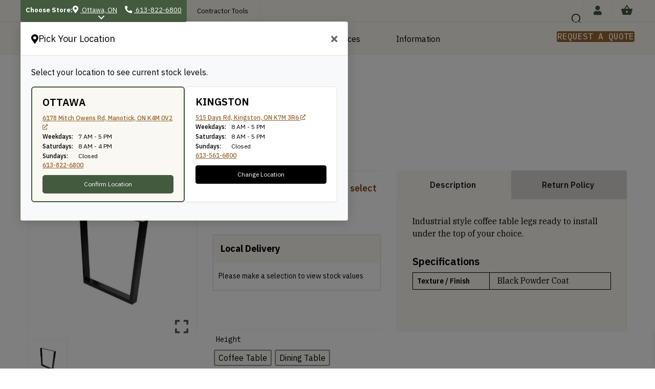

--- FILE ---
content_type: text/html; charset=UTF-8
request_url: https://wood-source.com/product/table-leg-square-style/
body_size: 66383
content:
<!DOCTYPE html>
<html lang="en-US">
<head>
<meta charset="UTF-8" />
<script>
var gform;gform||(document.addEventListener("gform_main_scripts_loaded",function(){gform.scriptsLoaded=!0}),document.addEventListener("gform/theme/scripts_loaded",function(){gform.themeScriptsLoaded=!0}),window.addEventListener("DOMContentLoaded",function(){gform.domLoaded=!0}),gform={domLoaded:!1,scriptsLoaded:!1,themeScriptsLoaded:!1,isFormEditor:()=>"function"==typeof InitializeEditor,callIfLoaded:function(o){return!(!gform.domLoaded||!gform.scriptsLoaded||!gform.themeScriptsLoaded&&!gform.isFormEditor()||(gform.isFormEditor()&&console.warn("The use of gform.initializeOnLoaded() is deprecated in the form editor context and will be removed in Gravity Forms 3.1."),o(),0))},initializeOnLoaded:function(o){gform.callIfLoaded(o)||(document.addEventListener("gform_main_scripts_loaded",()=>{gform.scriptsLoaded=!0,gform.callIfLoaded(o)}),document.addEventListener("gform/theme/scripts_loaded",()=>{gform.themeScriptsLoaded=!0,gform.callIfLoaded(o)}),window.addEventListener("DOMContentLoaded",()=>{gform.domLoaded=!0,gform.callIfLoaded(o)}))},hooks:{action:{},filter:{}},addAction:function(o,r,e,t){gform.addHook("action",o,r,e,t)},addFilter:function(o,r,e,t){gform.addHook("filter",o,r,e,t)},doAction:function(o){gform.doHook("action",o,arguments)},applyFilters:function(o){return gform.doHook("filter",o,arguments)},removeAction:function(o,r){gform.removeHook("action",o,r)},removeFilter:function(o,r,e){gform.removeHook("filter",o,r,e)},addHook:function(o,r,e,t,n){null==gform.hooks[o][r]&&(gform.hooks[o][r]=[]);var d=gform.hooks[o][r];null==n&&(n=r+"_"+d.length),gform.hooks[o][r].push({tag:n,callable:e,priority:t=null==t?10:t})},doHook:function(r,o,e){var t;if(e=Array.prototype.slice.call(e,1),null!=gform.hooks[r][o]&&((o=gform.hooks[r][o]).sort(function(o,r){return o.priority-r.priority}),o.forEach(function(o){"function"!=typeof(t=o.callable)&&(t=window[t]),"action"==r?t.apply(null,e):e[0]=t.apply(null,e)})),"filter"==r)return e[0]},removeHook:function(o,r,t,n){var e;null!=gform.hooks[o][r]&&(e=(e=gform.hooks[o][r]).filter(function(o,r,e){return!!(null!=n&&n!=o.tag||null!=t&&t!=o.priority)}),gform.hooks[o][r]=e)}});
</script>

<meta name='viewport' content='width=device-width, initial-scale=1.0' />
<meta http-equiv='X-UA-Compatible' content='IE=edge' />
<link rel="profile" href="https://gmpg.org/xfn/11" />
<meta name='robots' content='index, follow, max-image-preview:large, max-snippet:-1, max-video-preview:-1' />

<!-- Google Tag Manager for WordPress by gtm4wp.com -->
<script data-cfasync="false" data-pagespeed-no-defer>
	var gtm4wp_datalayer_name = "dataLayer";
	var dataLayer = dataLayer || [];
	const gtm4wp_use_sku_instead = 1;
	const gtm4wp_currency = 'CAD';
	const gtm4wp_product_per_impression = 10;
	const gtm4wp_clear_ecommerce = false;
	const gtm4wp_datalayer_max_timeout = 2000;

	const gtm4wp_scrollerscript_debugmode         = false;
	const gtm4wp_scrollerscript_callbacktime      = 100;
	const gtm4wp_scrollerscript_readerlocation    = 150;
	const gtm4wp_scrollerscript_contentelementid  = "content";
	const gtm4wp_scrollerscript_scannertime       = 60;
</script>
<!-- End Google Tag Manager for WordPress by gtm4wp.com --><meta name="viewport" content="width=device-width, initial-scale=1, maximum-scale=1"><script>window._wca = window._wca || [];</script>

	<!-- This site is optimized with the Yoast SEO plugin v26.8 - https://yoast.com/product/yoast-seo-wordpress/ -->
	<title>Table Leg Square Style - The WoodSource</title>
	<meta name="description" content="The WoodSource is the Ottawa Valley&#039;s Finest Specialty Lumber Store &amp; Mill Shop. Come visit the showroom to see our incredible stock of unique products." />
	<link rel="canonical" href="https://wood-source.com/product/table-leg-square-style/" />
	<meta property="og:locale" content="en_US" />
	<meta property="og:type" content="article" />
	<meta property="og:title" content="Table Leg Square Style - The WoodSource" />
	<meta property="og:description" content="The WoodSource is the Ottawa Valley&#039;s Finest Specialty Lumber Store &amp; Mill Shop. Come visit the showroom to see our incredible stock of unique products." />
	<meta property="og:url" content="https://wood-source.com/product/table-leg-square-style/" />
	<meta property="og:site_name" content="The WoodSource" />
	<meta property="article:modified_time" content="2026-01-29T20:58:27+00:00" />
	<meta property="og:image" content="https://wood-source.com/wp-content/uploads/2023/04/HSQBLEG165.jpg" />
	<meta property="og:image:width" content="1000" />
	<meta property="og:image:height" content="1000" />
	<meta property="og:image:type" content="image/jpeg" />
	<meta name="twitter:card" content="summary_large_image" />
	<script type="application/ld+json" class="yoast-schema-graph">{"@context":"https://schema.org","@graph":[{"@type":"WebPage","@id":"https://wood-source.com/product/table-leg-square-style/","url":"https://wood-source.com/product/table-leg-square-style/","name":"Table Leg Square Style - The WoodSource","isPartOf":{"@id":"https://wood-source.com/#website"},"primaryImageOfPage":{"@id":"https://wood-source.com/product/table-leg-square-style/#primaryimage"},"image":{"@id":"https://wood-source.com/product/table-leg-square-style/#primaryimage"},"thumbnailUrl":"https://wood-source.com/wp-content/uploads/2023/04/HSQBLEG165.jpg","datePublished":"2023-08-22T20:55:27+00:00","dateModified":"2026-01-29T20:58:27+00:00","description":"The WoodSource is the Ottawa Valley's Finest Specialty Lumber Store & Mill Shop. Come visit the showroom to see our incredible stock of unique products.","breadcrumb":{"@id":"https://wood-source.com/product/table-leg-square-style/#breadcrumb"},"inLanguage":"en-US","potentialAction":[{"@type":"ReadAction","target":["https://wood-source.com/product/table-leg-square-style/"]}]},{"@type":"ImageObject","inLanguage":"en-US","@id":"https://wood-source.com/product/table-leg-square-style/#primaryimage","url":"https://wood-source.com/wp-content/uploads/2023/04/HSQBLEG165.jpg","contentUrl":"https://wood-source.com/wp-content/uploads/2023/04/HSQBLEG165.jpg","width":1000,"height":1000},{"@type":"BreadcrumbList","@id":"https://wood-source.com/product/table-leg-square-style/#breadcrumb","itemListElement":[{"@type":"ListItem","position":1,"name":"Home","item":"https://wood-source.com/"},{"@type":"ListItem","position":2,"name":"Shop","item":"https://wood-source.com/shop/"},{"@type":"ListItem","position":3,"name":"Table Leg Square Style"}]},{"@type":"WebSite","@id":"https://wood-source.com/#website","url":"https://wood-source.com/","name":"The WoodSource","description":"","publisher":{"@id":"https://wood-source.com/#organization"},"potentialAction":[{"@type":"SearchAction","target":{"@type":"EntryPoint","urlTemplate":"https://wood-source.com/?s={search_term_string}"},"query-input":{"@type":"PropertyValueSpecification","valueRequired":true,"valueName":"search_term_string"}}],"inLanguage":"en-US"},{"@type":"Organization","@id":"https://wood-source.com/#organization","name":"The WoodSource","url":"https://wood-source.com/","logo":{"@type":"ImageObject","inLanguage":"en-US","@id":"https://wood-source.com/#/schema/logo/image/","url":"https://wood-source.com/wp-content/uploads/2016/02/logo.png","contentUrl":"https://wood-source.com/wp-content/uploads/2016/02/logo.png","width":347,"height":52,"caption":"The WoodSource"},"image":{"@id":"https://wood-source.com/#/schema/logo/image/"}}]}</script>
	<!-- / Yoast SEO plugin. -->


<script type='application/javascript'  id='pys-version-script'>console.log('PixelYourSite Free version 11.1.5.2');</script>
<link rel='dns-prefetch' href='//js-de.sentry-cdn.com' />
<link rel='dns-prefetch' href='//stats.wp.com' />
<link rel='dns-prefetch' href='//www.google.com' />
<link rel='dns-prefetch' href='//cdnjs.cloudflare.com' />
<link rel='dns-prefetch' href='//fonts.googleapis.com' />
<link href='https://fonts.gstatic.com' crossorigin rel='preconnect' />
<link rel="alternate" type="application/rss+xml" title="The WoodSource &raquo; Feed" href="https://wood-source.com/feed/" />
<link rel="alternate" title="oEmbed (JSON)" type="application/json+oembed" href="https://wood-source.com/wp-json/oembed/1.0/embed?url=https%3A%2F%2Fwood-source.com%2Fproduct%2Ftable-leg-square-style%2F" />
<link rel="alternate" title="oEmbed (XML)" type="text/xml+oembed" href="https://wood-source.com/wp-json/oembed/1.0/embed?url=https%3A%2F%2Fwood-source.com%2Fproduct%2Ftable-leg-square-style%2F&#038;format=xml" />
<link rel="preload" href="https://cdnjs.cloudflare.com/ajax/libs/foundicons/3.0.0/foundation-icons.woff" as="font" type="font/woff2" crossorigin="anonymous">
<link rel="preload" href="https://wood-source.com/wp-content/plugins/bb-plugin/fonts/fontawesome/5.15.4/webfonts/fa-solid-900.woff2" as="font" type="font/woff2" crossorigin="anonymous">
<link rel="preload" href="https://wood-source.com/wp-content/plugins/bb-plugin/fonts/fontawesome/5.15.4/webfonts/fa-regular-400.woff2" as="font" type="font/woff2" crossorigin="anonymous">
		<style>
			.lazyload,
			.lazyloading {
				max-width: 100%;
			}
		</style>
		<style id='wp-img-auto-sizes-contain-inline-css'>
img:is([sizes=auto i],[sizes^="auto," i]){contain-intrinsic-size:3000px 1500px}
/*# sourceURL=wp-img-auto-sizes-contain-inline-css */
</style>

<link rel='stylesheet' id='delivery-date-block-frontend-css' href='https://wood-source.com/wp-content/plugins/order-delivery-date/build/style-index.css?ver=58b087ea18bcab24e5f9' media='all' />
<style id='wp-emoji-styles-inline-css'>

	img.wp-smiley, img.emoji {
		display: inline !important;
		border: none !important;
		box-shadow: none !important;
		height: 1em !important;
		width: 1em !important;
		margin: 0 0.07em !important;
		vertical-align: -0.1em !important;
		background: none !important;
		padding: 0 !important;
	}
/*# sourceURL=wp-emoji-styles-inline-css */
</style>
<link rel='stylesheet' id='wp-block-library-css' href='https://wood-source.com/wp-includes/css/dist/block-library/style.min.css?ver=6.9' media='all' />
<style id='wp-block-library-theme-inline-css'>
.wp-block-audio :where(figcaption){color:#555;font-size:13px;text-align:center}.is-dark-theme .wp-block-audio :where(figcaption){color:#ffffffa6}.wp-block-audio{margin:0 0 1em}.wp-block-code{border:1px solid #ccc;border-radius:4px;font-family:Menlo,Consolas,monaco,monospace;padding:.8em 1em}.wp-block-embed :where(figcaption){color:#555;font-size:13px;text-align:center}.is-dark-theme .wp-block-embed :where(figcaption){color:#ffffffa6}.wp-block-embed{margin:0 0 1em}.blocks-gallery-caption{color:#555;font-size:13px;text-align:center}.is-dark-theme .blocks-gallery-caption{color:#ffffffa6}:root :where(.wp-block-image figcaption){color:#555;font-size:13px;text-align:center}.is-dark-theme :root :where(.wp-block-image figcaption){color:#ffffffa6}.wp-block-image{margin:0 0 1em}.wp-block-pullquote{border-bottom:4px solid;border-top:4px solid;color:currentColor;margin-bottom:1.75em}.wp-block-pullquote :where(cite),.wp-block-pullquote :where(footer),.wp-block-pullquote__citation{color:currentColor;font-size:.8125em;font-style:normal;text-transform:uppercase}.wp-block-quote{border-left:.25em solid;margin:0 0 1.75em;padding-left:1em}.wp-block-quote cite,.wp-block-quote footer{color:currentColor;font-size:.8125em;font-style:normal;position:relative}.wp-block-quote:where(.has-text-align-right){border-left:none;border-right:.25em solid;padding-left:0;padding-right:1em}.wp-block-quote:where(.has-text-align-center){border:none;padding-left:0}.wp-block-quote.is-large,.wp-block-quote.is-style-large,.wp-block-quote:where(.is-style-plain){border:none}.wp-block-search .wp-block-search__label{font-weight:700}.wp-block-search__button{border:1px solid #ccc;padding:.375em .625em}:where(.wp-block-group.has-background){padding:1.25em 2.375em}.wp-block-separator.has-css-opacity{opacity:.4}.wp-block-separator{border:none;border-bottom:2px solid;margin-left:auto;margin-right:auto}.wp-block-separator.has-alpha-channel-opacity{opacity:1}.wp-block-separator:not(.is-style-wide):not(.is-style-dots){width:100px}.wp-block-separator.has-background:not(.is-style-dots){border-bottom:none;height:1px}.wp-block-separator.has-background:not(.is-style-wide):not(.is-style-dots){height:2px}.wp-block-table{margin:0 0 1em}.wp-block-table td,.wp-block-table th{word-break:normal}.wp-block-table :where(figcaption){color:#555;font-size:13px;text-align:center}.is-dark-theme .wp-block-table :where(figcaption){color:#ffffffa6}.wp-block-video :where(figcaption){color:#555;font-size:13px;text-align:center}.is-dark-theme .wp-block-video :where(figcaption){color:#ffffffa6}.wp-block-video{margin:0 0 1em}:root :where(.wp-block-template-part.has-background){margin-bottom:0;margin-top:0;padding:1.25em 2.375em}
/*# sourceURL=/wp-includes/css/dist/block-library/theme.min.css */
</style>
<style id='classic-theme-styles-inline-css'>
/*! This file is auto-generated */
.wp-block-button__link{color:#fff;background-color:#32373c;border-radius:9999px;box-shadow:none;text-decoration:none;padding:calc(.667em + 2px) calc(1.333em + 2px);font-size:1.125em}.wp-block-file__button{background:#32373c;color:#fff;text-decoration:none}
/*# sourceURL=/wp-includes/css/classic-themes.min.css */
</style>
<style id='roelmagdaleno-callout-block-style-inline-css'>
.wp-block-roelmagdaleno-callout-block.has-background{padding:clamp(1.5rem,5vw,2rem)}.wp-block-roelmagdaleno-callout-block div:last-child>*{margin:0}.wp-block-roelmagdaleno-callout-block>div:last-child{display:flex;flex-direction:column}.wp-callout-box-icon__container{display:flex}.wp-callout-box-icon__container.using-custom-svg svg{fill:currentcolor}

/*# sourceURL=https://wood-source.com/wp-content/plugins/callout-block/build/style-index.css */
</style>
<link rel='stylesheet' id='wp-components-css' href='https://wood-source.com/wp-includes/css/dist/components/style.min.css?ver=6.9' media='all' />
<link rel='stylesheet' id='wp-preferences-css' href='https://wood-source.com/wp-includes/css/dist/preferences/style.min.css?ver=6.9' media='all' />
<link rel='stylesheet' id='wp-block-editor-css' href='https://wood-source.com/wp-includes/css/dist/block-editor/style.min.css?ver=6.9' media='all' />
<link rel='stylesheet' id='popup-maker-block-library-style-css' href='https://wood-source.com/wp-content/plugins/popup-maker/dist/packages/block-library-style.css?ver=dbea705cfafe089d65f1' media='all' />
<link rel='stylesheet' id='mediaelement-css' href='https://wood-source.com/wp-includes/js/mediaelement/mediaelementplayer-legacy.min.css?ver=4.2.17' media='all' />
<link rel='stylesheet' id='wp-mediaelement-css' href='https://wood-source.com/wp-includes/js/mediaelement/wp-mediaelement.min.css?ver=6.9' media='all' />
<style id='jetpack-sharing-buttons-style-inline-css'>
.jetpack-sharing-buttons__services-list{display:flex;flex-direction:row;flex-wrap:wrap;gap:0;list-style-type:none;margin:5px;padding:0}.jetpack-sharing-buttons__services-list.has-small-icon-size{font-size:12px}.jetpack-sharing-buttons__services-list.has-normal-icon-size{font-size:16px}.jetpack-sharing-buttons__services-list.has-large-icon-size{font-size:24px}.jetpack-sharing-buttons__services-list.has-huge-icon-size{font-size:36px}@media print{.jetpack-sharing-buttons__services-list{display:none!important}}.editor-styles-wrapper .wp-block-jetpack-sharing-buttons{gap:0;padding-inline-start:0}ul.jetpack-sharing-buttons__services-list.has-background{padding:1.25em 2.375em}
/*# sourceURL=https://wood-source.com/wp-content/plugins/jetpack/_inc/blocks/sharing-buttons/view.css */
</style>
<style id='global-styles-inline-css'>
:root{--wp--preset--aspect-ratio--square: 1;--wp--preset--aspect-ratio--4-3: 4/3;--wp--preset--aspect-ratio--3-4: 3/4;--wp--preset--aspect-ratio--3-2: 3/2;--wp--preset--aspect-ratio--2-3: 2/3;--wp--preset--aspect-ratio--16-9: 16/9;--wp--preset--aspect-ratio--9-16: 9/16;--wp--preset--color--black: #000000;--wp--preset--color--cyan-bluish-gray: #abb8c3;--wp--preset--color--white: #ffffff;--wp--preset--color--pale-pink: #f78da7;--wp--preset--color--vivid-red: #cf2e2e;--wp--preset--color--luminous-vivid-orange: #ff6900;--wp--preset--color--luminous-vivid-amber: #fcb900;--wp--preset--color--light-green-cyan: #7bdcb5;--wp--preset--color--vivid-green-cyan: #00d084;--wp--preset--color--pale-cyan-blue: #8ed1fc;--wp--preset--color--vivid-cyan-blue: #0693e3;--wp--preset--color--vivid-purple: #9b51e0;--wp--preset--color--fl-heading-text: #000000;--wp--preset--color--fl-body-bg: #f9f8f2;--wp--preset--color--fl-body-text: #000000;--wp--preset--color--fl-accent: #9e662e;--wp--preset--color--fl-accent-hover: #445a3f;--wp--preset--color--fl-topbar-bg: #ffffff;--wp--preset--color--fl-topbar-text: #000000;--wp--preset--color--fl-topbar-link: #428bca;--wp--preset--color--fl-topbar-hover: #428bca;--wp--preset--color--fl-header-bg: #ffffff;--wp--preset--color--fl-header-text: #000000;--wp--preset--color--fl-header-link: #428bca;--wp--preset--color--fl-header-hover: #428bca;--wp--preset--color--fl-nav-bg: #ffffff;--wp--preset--color--fl-nav-link: #428bca;--wp--preset--color--fl-nav-hover: #428bca;--wp--preset--color--fl-content-bg: #f6f7f2;--wp--preset--color--fl-footer-widgets-bg: #ffffff;--wp--preset--color--fl-footer-widgets-text: #000000;--wp--preset--color--fl-footer-widgets-link: #428bca;--wp--preset--color--fl-footer-widgets-hover: #428bca;--wp--preset--color--fl-footer-bg: #ffffff;--wp--preset--color--fl-footer-text: #000000;--wp--preset--color--fl-footer-link: #428bca;--wp--preset--color--fl-footer-hover: #428bca;--wp--preset--gradient--vivid-cyan-blue-to-vivid-purple: linear-gradient(135deg,rgb(6,147,227) 0%,rgb(155,81,224) 100%);--wp--preset--gradient--light-green-cyan-to-vivid-green-cyan: linear-gradient(135deg,rgb(122,220,180) 0%,rgb(0,208,130) 100%);--wp--preset--gradient--luminous-vivid-amber-to-luminous-vivid-orange: linear-gradient(135deg,rgb(252,185,0) 0%,rgb(255,105,0) 100%);--wp--preset--gradient--luminous-vivid-orange-to-vivid-red: linear-gradient(135deg,rgb(255,105,0) 0%,rgb(207,46,46) 100%);--wp--preset--gradient--very-light-gray-to-cyan-bluish-gray: linear-gradient(135deg,rgb(238,238,238) 0%,rgb(169,184,195) 100%);--wp--preset--gradient--cool-to-warm-spectrum: linear-gradient(135deg,rgb(74,234,220) 0%,rgb(151,120,209) 20%,rgb(207,42,186) 40%,rgb(238,44,130) 60%,rgb(251,105,98) 80%,rgb(254,248,76) 100%);--wp--preset--gradient--blush-light-purple: linear-gradient(135deg,rgb(255,206,236) 0%,rgb(152,150,240) 100%);--wp--preset--gradient--blush-bordeaux: linear-gradient(135deg,rgb(254,205,165) 0%,rgb(254,45,45) 50%,rgb(107,0,62) 100%);--wp--preset--gradient--luminous-dusk: linear-gradient(135deg,rgb(255,203,112) 0%,rgb(199,81,192) 50%,rgb(65,88,208) 100%);--wp--preset--gradient--pale-ocean: linear-gradient(135deg,rgb(255,245,203) 0%,rgb(182,227,212) 50%,rgb(51,167,181) 100%);--wp--preset--gradient--electric-grass: linear-gradient(135deg,rgb(202,248,128) 0%,rgb(113,206,126) 100%);--wp--preset--gradient--midnight: linear-gradient(135deg,rgb(2,3,129) 0%,rgb(40,116,252) 100%);--wp--preset--font-size--small: 13px;--wp--preset--font-size--medium: 20px;--wp--preset--font-size--large: 36px;--wp--preset--font-size--x-large: 42px;--wp--preset--spacing--20: 0.44rem;--wp--preset--spacing--30: 0.67rem;--wp--preset--spacing--40: 1rem;--wp--preset--spacing--50: 1.5rem;--wp--preset--spacing--60: 2.25rem;--wp--preset--spacing--70: 3.38rem;--wp--preset--spacing--80: 5.06rem;--wp--preset--shadow--natural: 6px 6px 9px rgba(0, 0, 0, 0.2);--wp--preset--shadow--deep: 12px 12px 50px rgba(0, 0, 0, 0.4);--wp--preset--shadow--sharp: 6px 6px 0px rgba(0, 0, 0, 0.2);--wp--preset--shadow--outlined: 6px 6px 0px -3px rgb(255, 255, 255), 6px 6px rgb(0, 0, 0);--wp--preset--shadow--crisp: 6px 6px 0px rgb(0, 0, 0);}:where(.is-layout-flex){gap: 0.5em;}:where(.is-layout-grid){gap: 0.5em;}body .is-layout-flex{display: flex;}.is-layout-flex{flex-wrap: wrap;align-items: center;}.is-layout-flex > :is(*, div){margin: 0;}body .is-layout-grid{display: grid;}.is-layout-grid > :is(*, div){margin: 0;}:where(.wp-block-columns.is-layout-flex){gap: 2em;}:where(.wp-block-columns.is-layout-grid){gap: 2em;}:where(.wp-block-post-template.is-layout-flex){gap: 1.25em;}:where(.wp-block-post-template.is-layout-grid){gap: 1.25em;}.has-black-color{color: var(--wp--preset--color--black) !important;}.has-cyan-bluish-gray-color{color: var(--wp--preset--color--cyan-bluish-gray) !important;}.has-white-color{color: var(--wp--preset--color--white) !important;}.has-pale-pink-color{color: var(--wp--preset--color--pale-pink) !important;}.has-vivid-red-color{color: var(--wp--preset--color--vivid-red) !important;}.has-luminous-vivid-orange-color{color: var(--wp--preset--color--luminous-vivid-orange) !important;}.has-luminous-vivid-amber-color{color: var(--wp--preset--color--luminous-vivid-amber) !important;}.has-light-green-cyan-color{color: var(--wp--preset--color--light-green-cyan) !important;}.has-vivid-green-cyan-color{color: var(--wp--preset--color--vivid-green-cyan) !important;}.has-pale-cyan-blue-color{color: var(--wp--preset--color--pale-cyan-blue) !important;}.has-vivid-cyan-blue-color{color: var(--wp--preset--color--vivid-cyan-blue) !important;}.has-vivid-purple-color{color: var(--wp--preset--color--vivid-purple) !important;}.has-black-background-color{background-color: var(--wp--preset--color--black) !important;}.has-cyan-bluish-gray-background-color{background-color: var(--wp--preset--color--cyan-bluish-gray) !important;}.has-white-background-color{background-color: var(--wp--preset--color--white) !important;}.has-pale-pink-background-color{background-color: var(--wp--preset--color--pale-pink) !important;}.has-vivid-red-background-color{background-color: var(--wp--preset--color--vivid-red) !important;}.has-luminous-vivid-orange-background-color{background-color: var(--wp--preset--color--luminous-vivid-orange) !important;}.has-luminous-vivid-amber-background-color{background-color: var(--wp--preset--color--luminous-vivid-amber) !important;}.has-light-green-cyan-background-color{background-color: var(--wp--preset--color--light-green-cyan) !important;}.has-vivid-green-cyan-background-color{background-color: var(--wp--preset--color--vivid-green-cyan) !important;}.has-pale-cyan-blue-background-color{background-color: var(--wp--preset--color--pale-cyan-blue) !important;}.has-vivid-cyan-blue-background-color{background-color: var(--wp--preset--color--vivid-cyan-blue) !important;}.has-vivid-purple-background-color{background-color: var(--wp--preset--color--vivid-purple) !important;}.has-black-border-color{border-color: var(--wp--preset--color--black) !important;}.has-cyan-bluish-gray-border-color{border-color: var(--wp--preset--color--cyan-bluish-gray) !important;}.has-white-border-color{border-color: var(--wp--preset--color--white) !important;}.has-pale-pink-border-color{border-color: var(--wp--preset--color--pale-pink) !important;}.has-vivid-red-border-color{border-color: var(--wp--preset--color--vivid-red) !important;}.has-luminous-vivid-orange-border-color{border-color: var(--wp--preset--color--luminous-vivid-orange) !important;}.has-luminous-vivid-amber-border-color{border-color: var(--wp--preset--color--luminous-vivid-amber) !important;}.has-light-green-cyan-border-color{border-color: var(--wp--preset--color--light-green-cyan) !important;}.has-vivid-green-cyan-border-color{border-color: var(--wp--preset--color--vivid-green-cyan) !important;}.has-pale-cyan-blue-border-color{border-color: var(--wp--preset--color--pale-cyan-blue) !important;}.has-vivid-cyan-blue-border-color{border-color: var(--wp--preset--color--vivid-cyan-blue) !important;}.has-vivid-purple-border-color{border-color: var(--wp--preset--color--vivid-purple) !important;}.has-vivid-cyan-blue-to-vivid-purple-gradient-background{background: var(--wp--preset--gradient--vivid-cyan-blue-to-vivid-purple) !important;}.has-light-green-cyan-to-vivid-green-cyan-gradient-background{background: var(--wp--preset--gradient--light-green-cyan-to-vivid-green-cyan) !important;}.has-luminous-vivid-amber-to-luminous-vivid-orange-gradient-background{background: var(--wp--preset--gradient--luminous-vivid-amber-to-luminous-vivid-orange) !important;}.has-luminous-vivid-orange-to-vivid-red-gradient-background{background: var(--wp--preset--gradient--luminous-vivid-orange-to-vivid-red) !important;}.has-very-light-gray-to-cyan-bluish-gray-gradient-background{background: var(--wp--preset--gradient--very-light-gray-to-cyan-bluish-gray) !important;}.has-cool-to-warm-spectrum-gradient-background{background: var(--wp--preset--gradient--cool-to-warm-spectrum) !important;}.has-blush-light-purple-gradient-background{background: var(--wp--preset--gradient--blush-light-purple) !important;}.has-blush-bordeaux-gradient-background{background: var(--wp--preset--gradient--blush-bordeaux) !important;}.has-luminous-dusk-gradient-background{background: var(--wp--preset--gradient--luminous-dusk) !important;}.has-pale-ocean-gradient-background{background: var(--wp--preset--gradient--pale-ocean) !important;}.has-electric-grass-gradient-background{background: var(--wp--preset--gradient--electric-grass) !important;}.has-midnight-gradient-background{background: var(--wp--preset--gradient--midnight) !important;}.has-small-font-size{font-size: var(--wp--preset--font-size--small) !important;}.has-medium-font-size{font-size: var(--wp--preset--font-size--medium) !important;}.has-large-font-size{font-size: var(--wp--preset--font-size--large) !important;}.has-x-large-font-size{font-size: var(--wp--preset--font-size--x-large) !important;}
:where(.wp-block-post-template.is-layout-flex){gap: 1.25em;}:where(.wp-block-post-template.is-layout-grid){gap: 1.25em;}
:where(.wp-block-term-template.is-layout-flex){gap: 1.25em;}:where(.wp-block-term-template.is-layout-grid){gap: 1.25em;}
:where(.wp-block-columns.is-layout-flex){gap: 2em;}:where(.wp-block-columns.is-layout-grid){gap: 2em;}
:root :where(.wp-block-pullquote){font-size: 1.5em;line-height: 1.6;}
/*# sourceURL=global-styles-inline-css */
</style>
<link rel='stylesheet' id='wapf-frontend-css-css' href='https://wood-source.com/wp-content/plugins/advanced-product-fields-for-woocommerce/assets/css/frontend.min.css?ver=1.6.18' media='all' />
<link rel='stylesheet' id='photoswipe-css' href='https://wood-source.com/wp-content/plugins/woocommerce/assets/css/photoswipe/photoswipe.min.css?ver=10.4.3' media='all' />
<link rel='stylesheet' id='photoswipe-default-skin-css' href='https://wood-source.com/wp-content/plugins/woocommerce/assets/css/photoswipe/default-skin/default-skin.min.css?ver=10.4.3' media='all' />
<link rel='stylesheet' id='woocommerce-layout-css' href='https://wood-source.com/wp-content/plugins/woocommerce/assets/css/woocommerce-layout.css?ver=10.4.3' media='all' />
<style id='woocommerce-layout-inline-css'>

	.infinite-scroll .woocommerce-pagination {
		display: none;
	}
/*# sourceURL=woocommerce-layout-inline-css */
</style>
<link rel='stylesheet' id='woocommerce-smallscreen-css' href='https://wood-source.com/wp-content/plugins/woocommerce/assets/css/woocommerce-smallscreen.css?ver=10.4.3' media='only screen and (max-width: 767px)' />
<link rel='stylesheet' id='woocommerce-general-css' href='https://wood-source.com/wp-content/plugins/woocommerce/assets/css/woocommerce.css?ver=10.4.3' media='all' />
<style id='woocommerce-inline-inline-css'>
.woocommerce form .form-row .required { visibility: visible; }
/*# sourceURL=woocommerce-inline-inline-css */
</style>
<link rel='stylesheet' id='yspl-public-style-css' href='https://wood-source.com/wp-content/plugins/wp-widget-in-navigation/css/style.css?ver=2.0.0' media='all' />
<link rel='stylesheet' id='wt-smart-coupon-for-woo-css' href='https://wood-source.com/wp-content/plugins/wt-smart-coupons-for-woocommerce/public/css/wt-smart-coupon-public.css?ver=2.2.7' media='all' />
<link rel='stylesheet' id='wc-prl-css-css' href='https://wood-source.com/wp-content/plugins/woocommerce-product-recommendations/assets/css/frontend/woocommerce.css?ver=4.3.2' media='all' />
<link rel='stylesheet' id='font-awesome-5-css' href='https://wood-source.com/wp-content/plugins/bb-plugin/fonts/fontawesome/5.15.4/css/all.min.css?ver=2.10.0.6' media='all' />
<link rel='stylesheet' id='dashicons-css' href='https://wood-source.com/wp-includes/css/dashicons.min.css?ver=6.9' media='all' />
<link rel='stylesheet' id='foundation-icons-css' href='https://cdnjs.cloudflare.com/ajax/libs/foundicons/3.0.0/foundation-icons.css?ver=2.10.0.6' media='all' />
<link rel='stylesheet' id='jquery-magnificpopup-css' href='https://wood-source.com/wp-content/plugins/bb-plugin/css/jquery.magnificpopup.min.css?ver=2.10.0.6' media='all' />
<link rel='stylesheet' id='fl-builder-layout-bundle-dacc70b5dbce2df463e6eb9e8666be70-css' href='https://wood-source.com/wp-content/uploads/bb-plugin/cache/dacc70b5dbce2df463e6eb9e8666be70-layout-bundle.css?ver=2.10.0.6-1.5.2.1' media='all' />
<link rel='stylesheet' id='woo-variation-swatches-css' href='https://wood-source.com/wp-content/plugins/woo-variation-swatches/assets/css/frontend.min.css?ver=1764168213' media='all' />
<style id='woo-variation-swatches-inline-css'>
:root {
--wvs-tick:url("data:image/svg+xml;utf8,%3Csvg filter='drop-shadow(0px 0px 2px rgb(0 0 0 / .8))' xmlns='http://www.w3.org/2000/svg'  viewBox='0 0 30 30'%3E%3Cpath fill='none' stroke='%23ffffff' stroke-linecap='round' stroke-linejoin='round' stroke-width='4' d='M4 16L11 23 27 7'/%3E%3C/svg%3E");

--wvs-cross:url("data:image/svg+xml;utf8,%3Csvg filter='drop-shadow(0px 0px 5px rgb(255 255 255 / .6))' xmlns='http://www.w3.org/2000/svg' width='72px' height='72px' viewBox='0 0 24 24'%3E%3Cpath fill='none' stroke='%23ff0000' stroke-linecap='round' stroke-width='0.6' d='M5 5L19 19M19 5L5 19'/%3E%3C/svg%3E");
--wvs-single-product-item-width:30px;
--wvs-single-product-item-height:30px;
--wvs-single-product-item-font-size:16px}
/*# sourceURL=woo-variation-swatches-inline-css */
</style>
<link rel='stylesheet' id='wcpf-plugin-style-css' href='https://wood-source.com/wp-content/plugins/woocommerce-product-filters/assets/css/plugin.css?ver=1.4.40' media='all' />
<link rel='stylesheet' id='wpcss-feather-css' href='https://wood-source.com/wp-content/plugins/wpc-share-cart/assets/libs/feather/feather.css?ver=6.9' media='all' />
<link rel='stylesheet' id='wpcss-frontend-css' href='https://wood-source.com/wp-content/plugins/wpc-share-cart/assets/css/frontend.css?ver=2.2.3' media='all' />
<link rel='stylesheet' id='select2-css' href='https://wood-source.com/wp-content/plugins/woocommerce/assets/css/select2.css?ver=10.4.3' media='all' />
<link rel='stylesheet' id='xoo-wsc-fonts-css' href='https://wood-source.com/wp-content/plugins/woocommerce-side-cart-premium/assets/css/xoo-wsc-fonts.css?ver=4.0.3' media='all' />
<link rel='stylesheet' id='xoo-wsc-style-css' href='https://wood-source.com/wp-content/plugins/woocommerce-side-cart-premium/assets/css/xoo-wsc-style.css?ver=4.0.3' media='all' />
<style id='xoo-wsc-style-inline-css'>
a.xoo-wsc-ft-btn:nth-child(3){
		grid-column: 1/-1;
	}
.xoo-wsc-sp-left-col img, .xoo-wsc-sp-left-col{
	max-width: 80px;
}

.xoo-wsc-sp-right-col{
	font-size: 14px;
}

.xoo-wsc-sp-container, .xoo-wsc-dr-sp{
	background-color: #eee;
}


.xoo-wsc-ft-buttons-cont a.xoo-wsc-ft-btn, .xoo-wsc-markup .xoo-wsc-btn, .xoo-wsc-markup .woocommerce-shipping-calculator button[type="submit"] {
	background-color: #000000;
	color: #ffffff;
	border: 2px solid #ffffff;
	padding: 10px 20px;
}

.xoo-wsc-ft-buttons-cont a.xoo-wsc-ft-btn:hover, .xoo-wsc-markup .xoo-wsc-btn:hover, .xoo-wsc-markup .woocommerce-shipping-calculator button[type="submit"]:hover {
	background-color: #ffffff;
	color: #000000;
	border: 2px solid #000000;
}


 

.xoo-wsc-footer{
	background-color: #ffffff;
	color: #000000;
	padding: 10px 20px;
	box-shadow: 0 -5px 10px #0000001a;
}

.xoo-wsc-footer, .xoo-wsc-footer a, .xoo-wsc-footer .amount{
	font-size: 15px;
}

.xoo-wsc-ft-buttons-cont{
	grid-template-columns: 2fr 2fr;
}

.xoo-wsc-basket{
	bottom: 12px;
	right: 1px;
	background-color: #ffffff;
	color: #000000;
	box-shadow: 0px 0px 15px 2px #0000001a;
	border-radius: 50%;
	display: flex;
	width: 60px;
	height: 60px;
}


.xoo-wsc-bki{
	font-size: 30px}

.xoo-wsc-items-count{
	top: -10px;
	left: -10px;
}

.xoo-wsc-items-count{
	background-color: #000000;
	color: #ffffff;
}

.xoo-wsc-container, .xoo-wsc-slider, .xoo-wsc-drawer{
	max-width: 365px;
	right: -365px;
	top: 0;bottom: 0;
	bottom: 0;
	font-family: }

.xoo-wsc-drawer{
	max-width: 350px;
}

.xoo-wsc-cart-active .xoo-wsc-container, .xoo-wsc-slider-active .xoo-wsc-slider{
	right: 0;
}

.xoo-wsc-drawer-active .xoo-wsc-drawer{
	right: 365px;
}
.xoo-wsc-drawer{
	right: 0;
}


.xoo-wsc-cart-active .xoo-wsc-basket{
	right: 365px;
}



.xoo-wsc-slider{
	right: -365px;
}

span.xoo-wsch-close, .xoo-wscdh-close {
    font-size: 16px;
    right: 10px;
}

.xoo-wsch-top{
	justify-content: center;
}

.xoo-wsch-text{
	font-size: 20px;
}

.xoo-wsc-header, .xoo-wsc-drawer-header{
	color: #000000;
	background-color: #ffffff;
	border-bottom: 2px solid #eee;
}

.xoo-wsc-sb-bar > span{
	background-color: #1e73be;
}

.xoo-wsc-body{
	background-color: #f8f9fa;
}

.xoo-wsc-body, .xoo-wsc-body span.amount, .xoo-wsc-body a{
	font-size: 16px;
	color: #000000;
}

.xoo-wsc-product, .xoo-wsc-sp-product{
	padding: 15px 20px;
	margin: 10px 15px;
	border-radius: 5px;
	box-shadow: 0 2px 2px #00000005;
	background-color: #ffffff;
}

.xoo-wsc-body .xoo-wsc-ft-totals{
	padding: 15px 20px;
	margin: 10px 15px;
}

.xoo-wsc-product-cont{
	padding: 10px 10px;
}

.xoo-wsc-pattern-row .xoo-wsc-img-col{
	width: 28%;
}

.xoo-wsc-pattern-card .xoo-wsc-img-col img{
	max-width: 100%;
	display: table;
	margin: 0 auto;
}
.xoo-wsc-pattern-row .xoo-wsc-sum-col{
	width: 72%;
}

.xoo-wsc-pattern-card .xoo-wsc-product-cont{
	width: 50% 
}
.xoo-wsc-pattern-card .xoo-wsc-product{
	border: 0;
	box-shadow: 0px 10px 15px -12px #0000001a;
}
.xoo-wsc-pattern-card .xoo-wsc-img-col{
	background-color: #eee;
}
.xoo-wsc-sm-front{
	background-color: #eee;
}
.xoo-wsc-pattern-card, .xoo-wsc-sm-front{
	border-bottom-left-radius: 5px;
	border-bottom-right-radius: 5px;
}
.xoo-wsc-pattern-card, .xoo-wsc-img-col img, .xoo-wsc-img-col{
	border-top-left-radius: 5px;
	border-top-right-radius: 5px;
}
.xoo-wsc-sm-back{
	background-color: #fff;
}
.xoo-wsc-sm-front, .xoo-wsc-sm-back{
	color: #000;
}

.xoo-wsc-sum-col{
	justify-content: center;
}

/***** Quantity *****/

.xoo-wsc-qty-box{
	max-width: 75px;
}

.xoo-wsc-qty-box.xoo-wsc-qtb-square{
	border-color: #000000;
}

input[type="number"].xoo-wsc-qty{
	border-color: #000000;
	background-color: #ffffff;
	color: #000000;
	height: 28px;
	line-height: 28px;
}

input[type="number"].xoo-wsc-qty, .xoo-wsc-qtb-square{
	border-width: 1px;
	border-style: solid;
}
.xoo-wsc-chng{
	background-color: #ffffff;
	color: #000000;
	width: 20px;
}

.xoo-wsc-qtb-circle .xoo-wsc-chng{
	height: 20px;
	line-height: 20px;
}

/** Shortcode **/
.xoo-wsc-sc-count{
	background-color: #000000;
	color: #ffffff;
}

.xoo-wsc-sc-bki{
	font-size: 28px;
	color: 28;
}
.xoo-wsc-sc-cont{
	color: #000000;
}

.xoo-wsc-sp-column li.xoo-wsc-sp-prod-cont{
	width: 50%;
}


.added_to_cart{
	display: none!important;
}

.magictime {
    animation-duration: 0.5s;
}


span.xoo-wsc-dtg-icon{
	right: calc(100% - 11px );
}


.xoo-wsc-sp-product{
	background-color: #fff;
}


@media only screen and (max-width: 600px) {
	.xoo-wsc-basket {
	    width: 40px;
	    height: 40px;
	}

	.xoo-wsc-bki {
	    font-size: 20px;
	}

	span.xoo-wsc-items-count {
	    width: 17px;
	    height: 17px;
	    line-height: 17px;
	    top: -7px;
	    left: -7px;
	}
}



.xoo-wsc-product dl.variation {
	display: block;
}
/*# sourceURL=xoo-wsc-style-inline-css */
</style>
<link rel='stylesheet' id='se_styles-css' href='https://wood-source.com/wp-content/plugins/smart-search-for-woocommerce/assets/css/se-styles.css?ver=1.0.18' media='' />
<link rel='stylesheet' id='preferred-store-selector-css' href='https://wood-source.com/wp-content/themes/bb-theme-child/classes/multi-location/assets/css/preferred-store-selector.css?ver=6.9' media='all' />
<link rel='stylesheet' id='u7-woocomm-product-single-css-css' href='https://wood-source.com/wp-content/themes/bb-theme-child/woocommerce-hooks/assets/css/product-single.css?ver=6.6.5' media='all' />
<link rel='stylesheet' id='u7-woocomm-product-filters-css-css' href='https://wood-source.com/wp-content/themes/bb-theme-child/woocommerce-hooks/assets/css/product-filters.css?ver=6.9' media='all' />
<link rel='stylesheet' id='u7-woocomm-product-cards-css-css' href='https://wood-source.com/wp-content/themes/bb-theme-child/woocommerce-hooks/assets/css/product-cards.css?ver=6.9' media='all' />
<link rel='stylesheet' id='u7-woocomm-product-shop-css-css' href='https://wood-source.com/wp-content/themes/bb-theme-child/woocommerce-hooks/assets/css/product-shop.css?ver=6.9' media='all' />
<link rel='stylesheet' id='u7-woocomm-review-order-css-css' href='https://wood-source.com/wp-content/themes/bb-theme-child/woocommerce-hooks/assets/css/review-order.css?ver=6.9' media='all' />
<link rel='stylesheet' id='u7-woocomm-cart-flyout-css-css' href='https://wood-source.com/wp-content/themes/bb-theme-child/woocommerce-hooks/assets/css/cart-flyout.css?ver=6.9' media='all' />
<link rel='stylesheet' id='u7-woocomm-theme-css-css' href='https://wood-source.com/wp-content/themes/bb-theme-child/woocommerce-hooks/assets/css/theme.css?ver=6.9' media='all' />
<link rel='stylesheet' id='u7-woocomm-contractor-ordering-css-css' href='https://wood-source.com/wp-content/themes/bb-theme-child/woocommerce-hooks/assets/css/contractor-ordering.css?ver=6.9' media='all' />
<link rel='stylesheet' id='u7-header-css-css' href='https://wood-source.com/wp-content/themes/bb-theme-child/assets/css/header.css?ver=6.9' media='all' />
<link rel='stylesheet' id='u7-woocommerce-css-css' href='https://wood-source.com/wp-content/themes/bb-theme-child/assets/css/woocommerce.css?ver=43584584779' media='all' />
<link rel='stylesheet' id='popup-maker-site-css' href='//wood-source.com/wp-content/uploads/pum/pum-site-styles.css?generated=1759801317&#038;ver=1.21.5' media='all' />
<link rel='stylesheet' id='gform_basic-css' href='https://wood-source.com/wp-content/plugins/gravityforms/assets/css/dist/basic.min.css?ver=2.9.26' media='all' />
<link rel='stylesheet' id='gform_theme_components-css' href='https://wood-source.com/wp-content/plugins/gravityforms/assets/css/dist/theme-components.min.css?ver=2.9.26' media='all' />
<link rel='stylesheet' id='gform_theme-css' href='https://wood-source.com/wp-content/plugins/gravityforms/assets/css/dist/theme.min.css?ver=2.9.26' media='all' />
<link rel='stylesheet' id='nickx-nfancybox-css-css' href='https://wood-source.com/wp-content/plugins/product-video-gallery-slider-for-woocommerce/public/css/fancybox.css?ver=1.5.1.5' media='all' />
<link rel='stylesheet' id='nickx-swiper-css-css' href='https://wood-source.com/wp-content/plugins/product-video-gallery-slider-for-woocommerce/public/css/swiper-bundle.min.css?ver=1.5.1.5' media='all' />
<link rel='stylesheet' id='nickx-front-css-css' href='https://wood-source.com/wp-content/plugins/product-video-gallery-slider-for-woocommerce/public/css/nickx-front.css?ver=1.5.1.5' media='all' />
<link rel='stylesheet' id='woo_discount_pro_style-css' href='https://wood-source.com/wp-content/plugins/woo-discount-rules-pro/Assets/Css/awdr_style.css?ver=2.6.13' media='all' />
<link rel='stylesheet' id='cwginstock_frontend_css-css' href='https://wood-source.com/wp-content/plugins/back-in-stock-notifier-for-woocommerce/assets/css/frontend.min.css?ver=6.3.1' media='' />
<link rel='stylesheet' id='cwginstock_bootstrap-css' href='https://wood-source.com/wp-content/plugins/back-in-stock-notifier-for-woocommerce/assets/css/bootstrap.min.css?ver=6.3.1' media='' />
<link rel='stylesheet' id='base-4-css' href='https://wood-source.com/wp-content/themes/bb-theme/css/base-4.min.css?ver=1.7.19.1' media='all' />
<link rel='stylesheet' id='fl-automator-skin-css' href='https://wood-source.com/wp-content/uploads/bb-theme/skin-69611eb00dc04.css?ver=1.7.19.1' media='all' />
<link rel='stylesheet' id='pp-animate-css' href='https://wood-source.com/wp-content/plugins/bbpowerpack/assets/css/animate.min.css?ver=3.5.1' media='all' />
<link rel='stylesheet' id='fl-builder-google-fonts-fafa5b4e16b9f93b42785b0f4b832bde-css' href='//fonts.googleapis.com/css?family=IBM+Plex+Serif%3A300%2C400%2C700%7CIBM+Plex+Sans%3A400%2C700%2C500%2C100%2C600%7CIBM+Plex+Mono%3A500&#038;ver=6.9' media='all' />
<script src="https://wood-source.com/wp-content/plugins/svg-support/vendor/DOMPurify/DOMPurify.min.js?ver=2.5.8" id="bodhi-dompurify-library-js"></script>
<script id="jquery-core-js-extra">
var pysFacebookRest = {"restApiUrl":"https://wood-source.com/wp-json/pys-facebook/v1/event","debug":""};
//# sourceURL=jquery-core-js-extra
</script>
<script src="https://wood-source.com/wp-includes/js/jquery/jquery.min.js?ver=3.7.1" id="jquery-core-js"></script>
<script src="https://wood-source.com/wp-includes/js/jquery/jquery-migrate.min.js?ver=3.4.1" id="jquery-migrate-js"></script>
<script src="https://wood-source.com/wp-content/plugins/sticky-menu-or-anything-on-scroll/assets/js/jq-sticky-anything.min.js?ver=2.1.1" id="stickyAnythingLib-js"></script>
<script id="bodhi_svg_inline-js-extra">
var svgSettings = {"skipNested":""};
//# sourceURL=bodhi_svg_inline-js-extra
</script>
<script src="https://wood-source.com/wp-content/plugins/svg-support/js/min/svgs-inline-min.js" id="bodhi_svg_inline-js"></script>
<script id="bodhi_svg_inline-js-after">
cssTarget={"Bodhi":"img.style-svg","ForceInlineSVG":"style-svg"};ForceInlineSVGActive="false";frontSanitizationEnabled="on";
//# sourceURL=bodhi_svg_inline-js-after
</script>
<script src="https://wood-source.com/wp-content/plugins/woocommerce/assets/js/jquery-blockui/jquery.blockUI.min.js?ver=2.7.0-wc.10.4.3" id="wc-jquery-blockui-js" data-wp-strategy="defer"></script>
<script id="wc-add-to-cart-js-extra">
var wc_add_to_cart_params = {"ajax_url":"/wp-admin/admin-ajax.php","wc_ajax_url":"/?wc-ajax=%%endpoint%%","i18n_view_cart":"View cart","cart_url":"https://wood-source.com/cart/","is_cart":"","cart_redirect_after_add":"no"};
//# sourceURL=wc-add-to-cart-js-extra
</script>
<script src="https://wood-source.com/wp-content/plugins/woocommerce/assets/js/frontend/add-to-cart.min.js?ver=10.4.3" id="wc-add-to-cart-js" defer data-wp-strategy="defer"></script>
<script src="https://wood-source.com/wp-content/plugins/woocommerce/assets/js/zoom/jquery.zoom.min.js?ver=1.7.21-wc.10.4.3" id="wc-zoom-js" defer data-wp-strategy="defer"></script>
<script src="https://wood-source.com/wp-content/plugins/woocommerce/assets/js/flexslider/jquery.flexslider.min.js?ver=2.7.2-wc.10.4.3" id="wc-flexslider-js" defer data-wp-strategy="defer"></script>
<script src="https://wood-source.com/wp-content/plugins/woocommerce/assets/js/photoswipe/photoswipe.min.js?ver=4.1.1-wc.10.4.3" id="wc-photoswipe-js" defer data-wp-strategy="defer"></script>
<script src="https://wood-source.com/wp-content/plugins/woocommerce/assets/js/photoswipe/photoswipe-ui-default.min.js?ver=4.1.1-wc.10.4.3" id="wc-photoswipe-ui-default-js" defer data-wp-strategy="defer"></script>
<script id="wc-single-product-js-extra">
var wc_single_product_params = {"i18n_required_rating_text":"Please select a rating","i18n_rating_options":["1 of 5 stars","2 of 5 stars","3 of 5 stars","4 of 5 stars","5 of 5 stars"],"i18n_product_gallery_trigger_text":"View full-screen image gallery","review_rating_required":"yes","flexslider":{"rtl":false,"animation":"slide","smoothHeight":true,"directionNav":false,"controlNav":"thumbnails","slideshow":false,"animationSpeed":500,"animationLoop":false,"allowOneSlide":false},"zoom_enabled":"1","zoom_options":[],"photoswipe_enabled":"1","photoswipe_options":{"shareEl":false,"closeOnScroll":false,"history":false,"hideAnimationDuration":0,"showAnimationDuration":0},"flexslider_enabled":"1"};
//# sourceURL=wc-single-product-js-extra
</script>
<script src="https://wood-source.com/wp-content/plugins/woocommerce/assets/js/frontend/single-product.min.js?ver=10.4.3" id="wc-single-product-js" defer data-wp-strategy="defer"></script>
<script src="https://wood-source.com/wp-content/plugins/woocommerce/assets/js/js-cookie/js.cookie.min.js?ver=2.1.4-wc.10.4.3" id="wc-js-cookie-js" defer data-wp-strategy="defer"></script>
<script id="woocommerce-js-extra">
var woocommerce_params = {"ajax_url":"/wp-admin/admin-ajax.php","wc_ajax_url":"/?wc-ajax=%%endpoint%%","i18n_password_show":"Show password","i18n_password_hide":"Hide password"};
//# sourceURL=woocommerce-js-extra
</script>
<script src="https://wood-source.com/wp-content/plugins/woocommerce/assets/js/frontend/woocommerce.min.js?ver=10.4.3" id="woocommerce-js" defer data-wp-strategy="defer"></script>
<script id="wt-smart-coupon-for-woo-js-extra">
var WTSmartCouponOBJ = {"ajaxurl":"https://wood-source.com/wp-admin/admin-ajax.php","wc_ajax_url":"https://wood-source.com/?wc-ajax=","nonces":{"public":"601a5db00d","apply_coupon":"2fe2506351"},"labels":{"please_wait":"Please wait...","choose_variation":"Please choose a variation","error":"Error !!!"},"shipping_method":[],"payment_method":"","is_cart":""};
//# sourceURL=wt-smart-coupon-for-woo-js-extra
</script>
<script src="https://wood-source.com/wp-content/plugins/wt-smart-coupons-for-woocommerce/public/js/wt-smart-coupon-public.js?ver=2.2.7" id="wt-smart-coupon-for-woo-js"></script>
<script src="https://wood-source.com/wp-content/plugins/duracelltomi-google-tag-manager/dist/js/analytics-talk-content-tracking.js?ver=1.22.3" id="gtm4wp-scroll-tracking-js"></script>
<script src="https://wood-source.com/wp-includes/js/underscore.min.js?ver=1.13.7" id="underscore-js"></script>
<script id="wp-util-js-extra">
var _wpUtilSettings = {"ajax":{"url":"/wp-admin/admin-ajax.php"}};
//# sourceURL=wp-util-js-extra
</script>
<script src="https://wood-source.com/wp-includes/js/wp-util.min.js?ver=6.9" id="wp-util-js"></script>
<script src="https://wood-source.com/wp-includes/js/jquery/ui/core.min.js?ver=1.13.3" id="jquery-ui-core-js"></script>
<script src="https://wood-source.com/wp-includes/js/jquery/ui/mouse.min.js?ver=1.13.3" id="jquery-ui-mouse-js"></script>
<script src="https://wood-source.com/wp-includes/js/jquery/ui/slider.min.js?ver=1.13.3" id="jquery-ui-slider-js"></script>
<script src="https://wood-source.com/wp-content/plugins/woocommerce-product-filters/assets/js/front-vendor.js?ver=1.4.40" id="wcpf-plugin-vendor-script-js"></script>
<script src="https://wood-source.com/wp-content/plugins/woocommerce/assets/js/accounting/accounting.min.js?ver=0.4.2" id="wc-accounting-js"></script>
<script id="wcpf-plugin-script-js-extra">
var WCPFData = {"registerEntities":{"Project":{"id":"Project","class":"WooCommerce_Product_Filter_Plugin\\Entity","post_type":"wcpf_project","label":"Project","default_options":{"urlNavigation":"query","filteringStarts":"auto","urlNavigationOptions":[],"useComponents":["pagination","sorting","results-count","page-title","breadcrumb"],"paginationAjax":true,"sortingAjax":true,"productsContainerSelector":".products","paginationSelector":".woocommerce-pagination","resultCountSelector":".woocommerce-result-count","sortingSelector":".woocommerce-ordering","pageTitleSelector":".woocommerce-products-header__title","breadcrumbSelector":".woocommerce-breadcrumb","multipleContainersForProducts":true},"is_grouped":true,"editor_component_class":"WooCommerce_Product_Filter_Plugin\\Project\\Editor_Component","filter_component_class":"WooCommerce_Product_Filter_Plugin\\Project\\Filter_Component","variations":false},"BoxListField":{"id":"BoxListField","class":"WooCommerce_Product_Filter_Plugin\\Entity","post_type":"wcpf_item","label":"Box List","default_options":{"itemsSource":"attribute","itemsDisplay":"all","queryType":"or","itemsDisplayHierarchical":true,"displayHierarchicalCollapsed":false,"displayTitle":true,"displayToggleContent":true,"defaultToggleState":"show","cssClass":"","actionForEmptyOptions":"hide","displayProductCount":true,"productCountPolicy":"for-option-only","multiSelect":true,"boxSize":"45px"},"is_grouped":false,"editor_component_class":"WooCommerce_Product_Filter_Plugin\\Field\\Box_list\\Editor_Component","filter_component_class":"WooCommerce_Product_Filter_Plugin\\Field\\Box_List\\Filter_Component","variations":true},"CheckBoxListField":{"id":"CheckBoxListField","class":"WooCommerce_Product_Filter_Plugin\\Entity","post_type":"wcpf_item","label":"Checkbox","default_options":{"itemsSource":"attribute","itemsDisplay":"all","queryType":"or","itemsDisplayHierarchical":true,"displayHierarchicalCollapsed":false,"displayTitle":true,"displayToggleContent":true,"defaultToggleState":"show","cssClass":"","actionForEmptyOptions":"hide","displayProductCount":true,"productCountPolicy":"for-option-only","seeMoreOptionsBy":"scrollbar","heightOfVisibleContent":12},"is_grouped":false,"editor_component_class":"WooCommerce_Product_Filter_Plugin\\Field\\Check_Box_List\\Editor_Component","filter_component_class":"WooCommerce_Product_Filter_Plugin\\Field\\Check_Box_List\\Filter_Component","variations":true},"DropDownListField":{"id":"DropDownListField","class":"WooCommerce_Product_Filter_Plugin\\Entity","post_type":"wcpf_item","label":"Drop Down","default_options":{"itemsSource":"attribute","itemsDisplay":"all","queryType":"or","itemsDisplayHierarchical":true,"displayHierarchicalCollapsed":false,"displayTitle":true,"displayToggleContent":true,"defaultToggleState":"show","cssClass":"","actionForEmptyOptions":"hide","displayProductCount":true,"productCountPolicy":"for-option-only","titleItemReset":"Show all"},"is_grouped":false,"editor_component_class":"WooCommerce_Product_Filter_Plugin\\Field\\Drop_Down_List\\Editor_Component","filter_component_class":"WooCommerce_Product_Filter_Plugin\\Field\\Drop_Down_List\\Filter_Component","variations":true},"ButtonField":{"id":"ButtonField","class":"WooCommerce_Product_Filter_Plugin\\Entity","post_type":"wcpf_item","label":"Button","default_options":{"cssClass":"","action":"reset"},"is_grouped":false,"editor_component_class":"WooCommerce_Product_Filter_Plugin\\Field\\Button\\Editor_Component","filter_component_class":"WooCommerce_Product_Filter_Plugin\\Field\\Button\\Filter_Component","variations":true},"ColorListField":{"id":"ColorListField","class":"WooCommerce_Product_Filter_Plugin\\Entity","post_type":"wcpf_item","label":"Colors","default_options":{"itemsSource":"attribute","itemsDisplay":"all","queryType":"or","itemsDisplayHierarchical":true,"displayHierarchicalCollapsed":false,"displayTitle":true,"displayToggleContent":true,"defaultToggleState":"show","cssClass":"","actionForEmptyOptions":"hide","displayProductCount":true,"productCountPolicy":"for-option-only","optionKey":"colors"},"is_grouped":false,"editor_component_class":"WooCommerce_Product_Filter_Plugin\\Field\\Color_List\\Editor_Component","filter_component_class":"WooCommerce_Product_Filter_Plugin\\Field\\Color_List\\Filter_Component","variations":true},"RadioListField":{"id":"RadioListField","class":"WooCommerce_Product_Filter_Plugin\\Entity","post_type":"wcpf_item","label":"Radio","default_options":{"itemsSource":"attribute","itemsDisplay":"all","queryType":"or","itemsDisplayHierarchical":true,"displayHierarchicalCollapsed":false,"displayTitle":true,"displayToggleContent":true,"defaultToggleState":"show","cssClass":"","actionForEmptyOptions":"hide","displayProductCount":true,"productCountPolicy":"for-option-only","titleItemReset":"Show all","seeMoreOptionsBy":"scrollbar","heightOfVisibleContent":12},"is_grouped":false,"editor_component_class":"WooCommerce_Product_Filter_Plugin\\Field\\Radio_List\\Editor_Component","filter_component_class":"WooCommerce_Product_Filter_Plugin\\Field\\Radio_List\\Filter_Component","variations":true},"TextListField":{"id":"TextListField","class":"WooCommerce_Product_Filter_Plugin\\Entity","post_type":"wcpf_item","label":"Text List","default_options":{"itemsSource":"attribute","itemsDisplay":"all","queryType":"or","itemsDisplayHierarchical":true,"displayHierarchicalCollapsed":false,"displayTitle":true,"displayToggleContent":true,"defaultToggleState":"show","cssClass":"","actionForEmptyOptions":"hide","displayProductCount":true,"productCountPolicy":"for-option-only","multiSelect":true,"useInlineStyle":false},"is_grouped":false,"editor_component_class":"WooCommerce_Product_Filter_Plugin\\Field\\Text_List\\Editor_Component","filter_component_class":"WooCommerce_Product_Filter_Plugin\\Field\\Text_List\\Filter_Component","variations":true},"PriceSliderField":{"id":"PriceSliderField","class":"WooCommerce_Product_Filter_Plugin\\Entity","post_type":"wcpf_item","label":"Price slider","default_options":{"minPriceOptionKey":"min-price","maxPriceOptionKey":"max-price","optionKey":"price","optionKeyFormat":"dash","cssClass":"","displayMinMaxInput":true,"displayTitle":true,"displayToggleContent":true,"defaultToggleState":"show","displayPriceLabel":true},"is_grouped":false,"editor_component_class":"WooCommerce_Product_Filter_Plugin\\Field\\Price_Slider\\Editor_Component","filter_component_class":"WooCommerce_Product_Filter_Plugin\\Field\\Price_Slider\\Filter_Component","variations":false},"SimpleBoxLayout":{"id":"SimpleBoxLayout","class":"WooCommerce_Product_Filter_Plugin\\Entity","post_type":"wcpf_item","label":"Simple Box","default_options":{"displayToggleContent":true,"defaultToggleState":"show","cssClass":""},"is_grouped":true,"editor_component_class":"WooCommerce_Product_Filter_Plugin\\Layout\\Simple_Box\\Editor_Component","filter_component_class":"WooCommerce_Product_Filter_Plugin\\Layout\\Simple_Box\\Filter_Component","variations":false},"ColumnsLayout":{"id":"ColumnsLayout","class":"WooCommerce_Product_Filter_Plugin\\Entity","post_type":"wcpf_item","label":"Columns","default_options":{"columns":[{"entities":[],"options":{"width":"50%"}}]},"is_grouped":true,"editor_component_class":"WooCommerce_Product_Filter_Plugin\\Layout\\Columns\\Editor_Component","filter_component_class":"WooCommerce_Product_Filter_Plugin\\Layout\\Columns\\Filter_Component","variations":false}},"messages":{"selectNoMatchesFound":"No matches found"},"selectors":{"productsContainer":".products","paginationContainer":".woocommerce-pagination","resultCount":".woocommerce-result-count","sorting":".woocommerce-ordering","pageTitle":".woocommerce-products-header__title","breadcrumb":".woocommerce-breadcrumb"},"pageUrl":"https://wood-source.com/product/table-leg-square-style/","isPaged":"","scriptAfterProductsUpdate":"","scrollTop":"no","priceFormat":{"currencyFormatNumDecimals":0,"currencyFormatSymbol":"&#36;","currencyFormatDecimalSep":".","currencyFormatThousandSep":",","currencyFormat":"%s%v"}};
//# sourceURL=wcpf-plugin-script-js-extra
</script>
<script src="https://wood-source.com/wp-content/plugins/woocommerce-product-filters/assets/build/js/plugin.js?ver=1.4.40" id="wcpf-plugin-script-js"></script>
<script src="https://wood-source.com/wp-content/themes/bb-theme-child/woocommerce-hooks/assets/js/review-order.js?ver=6.9" id="u7-woocomm-review-order-js-js"></script>
<script src="https://wood-source.com/wp-content/themes/bb-theme-child/woocommerce-hooks/assets/js/theme.js?ver=6.9" id="u7-woocomm-theme-js-js"></script>
<script src="https://wood-source.com/wp-content/themes/bb-theme-child/woocommerce-hooks/assets/js/product-contractor-ordering.js?ver=6.9" id="u7-woocomm-contractor-ordering-js-js"></script>
<script src="https://stats.wp.com/s-202605.js" id="woocommerce-analytics-js" defer data-wp-strategy="defer"></script>
<script src="https://wood-source.com/wp-content/plugins/pixelyoursite/dist/scripts/jquery.bind-first-0.2.3.min.js?ver=0.2.3" id="jquery-bind-first-js"></script>
<script src="https://wood-source.com/wp-content/plugins/pixelyoursite/dist/scripts/js.cookie-2.1.3.min.js?ver=2.1.3" id="js-cookie-pys-js"></script>
<script src="https://wood-source.com/wp-content/plugins/pixelyoursite/dist/scripts/tld.min.js?ver=2.3.1" id="js-tld-js"></script>
<script id="pys-js-extra">
var pysOptions = {"staticEvents":{"facebook":{"woo_view_content":[{"delay":0,"type":"static","name":"ViewContent","pixelIds":["1845666082841942"],"eventID":"4fb2ac57-a6f0-4b69-8684-428c3d42a062","params":{"content_ids":["HSQBLEG165_56056"],"content_type":"product_group","content_name":"Table Leg Square Style","category_name":"Hardware & Fasteners, Woodworking, Hardware, Interior Hardware","value":"50","currency":"CAD","product_price":"50","page_title":"Table Leg Square Style","post_type":"product","post_id":56056,"plugin":"PixelYourSite","user_role":"guest","event_url":"wood-source.com/product/table-leg-square-style/"},"e_id":"woo_view_content","ids":[],"hasTimeWindow":false,"timeWindow":0,"woo_order":"","edd_order":""}],"init_event":[{"delay":0,"type":"static","ajaxFire":false,"name":"PageView","pixelIds":["1845666082841942"],"eventID":"b290ba7c-248b-4a86-bbcc-bc5a9e9acc72","params":{"page_title":"Table Leg Square Style","post_type":"product","post_id":56056,"plugin":"PixelYourSite","user_role":"guest","event_url":"wood-source.com/product/table-leg-square-style/"},"e_id":"init_event","ids":[],"hasTimeWindow":false,"timeWindow":0,"woo_order":"","edd_order":""}]}},"dynamicEvents":[],"triggerEvents":[],"triggerEventTypes":[],"facebook":{"pixelIds":["1845666082841942"],"advancedMatching":[],"advancedMatchingEnabled":true,"removeMetadata":false,"wooVariableAsSimple":false,"serverApiEnabled":true,"wooCRSendFromServer":false,"send_external_id":null,"enabled_medical":false,"do_not_track_medical_param":["event_url","post_title","page_title","landing_page","content_name","categories","category_name","tags"],"meta_ldu":false},"debug":"","siteUrl":"https://wood-source.com","ajaxUrl":"https://wood-source.com/wp-admin/admin-ajax.php","ajax_event":"730ff652e9","enable_remove_download_url_param":"1","cookie_duration":"7","last_visit_duration":"60","enable_success_send_form":"","ajaxForServerEvent":"1","ajaxForServerStaticEvent":"1","useSendBeacon":"1","send_external_id":"1","external_id_expire":"180","track_cookie_for_subdomains":"1","google_consent_mode":"1","gdpr":{"ajax_enabled":false,"all_disabled_by_api":false,"facebook_disabled_by_api":false,"analytics_disabled_by_api":false,"google_ads_disabled_by_api":false,"pinterest_disabled_by_api":false,"bing_disabled_by_api":false,"reddit_disabled_by_api":false,"externalID_disabled_by_api":false,"facebook_prior_consent_enabled":true,"analytics_prior_consent_enabled":true,"google_ads_prior_consent_enabled":null,"pinterest_prior_consent_enabled":true,"bing_prior_consent_enabled":true,"cookiebot_integration_enabled":false,"cookiebot_facebook_consent_category":"marketing","cookiebot_analytics_consent_category":"statistics","cookiebot_tiktok_consent_category":"marketing","cookiebot_google_ads_consent_category":"marketing","cookiebot_pinterest_consent_category":"marketing","cookiebot_bing_consent_category":"marketing","consent_magic_integration_enabled":false,"real_cookie_banner_integration_enabled":false,"cookie_notice_integration_enabled":false,"cookie_law_info_integration_enabled":false,"analytics_storage":{"enabled":true,"value":"granted","filter":false},"ad_storage":{"enabled":true,"value":"granted","filter":false},"ad_user_data":{"enabled":true,"value":"granted","filter":false},"ad_personalization":{"enabled":true,"value":"granted","filter":false}},"cookie":{"disabled_all_cookie":false,"disabled_start_session_cookie":false,"disabled_advanced_form_data_cookie":false,"disabled_landing_page_cookie":false,"disabled_first_visit_cookie":false,"disabled_trafficsource_cookie":false,"disabled_utmTerms_cookie":false,"disabled_utmId_cookie":false},"tracking_analytics":{"TrafficSource":"direct","TrafficLanding":"undefined","TrafficUtms":[],"TrafficUtmsId":[]},"GATags":{"ga_datalayer_type":"default","ga_datalayer_name":"dataLayerPYS"},"woo":{"enabled":true,"enabled_save_data_to_orders":true,"addToCartOnButtonEnabled":true,"addToCartOnButtonValueEnabled":true,"addToCartOnButtonValueOption":"price","singleProductId":56056,"removeFromCartSelector":"form.woocommerce-cart-form .remove","addToCartCatchMethod":"add_cart_hook","is_order_received_page":false,"containOrderId":false},"edd":{"enabled":false},"cache_bypass":"1769732096"};
//# sourceURL=pys-js-extra
</script>
<script src="https://wood-source.com/wp-content/plugins/pixelyoursite/dist/scripts/public.js?ver=11.1.5.2" id="pys-js"></script>
<script defer='defer' src="https://wood-source.com/wp-content/plugins/gravityforms/js/jquery.json.min.js?ver=2.9.26" id="gform_json-js"></script>
<script id="gform_gravityforms-js-extra">
var gf_global = {"gf_currency_config":{"name":"Canadian Dollar","symbol_left":"$","symbol_right":"CAD","symbol_padding":" ","thousand_separator":",","decimal_separator":".","decimals":2,"code":"CAD"},"base_url":"https://wood-source.com/wp-content/plugins/gravityforms","number_formats":[],"spinnerUrl":"https://wood-source.com/wp-content/plugins/gravityforms/images/spinner.svg","version_hash":"176aadd324f99211950c43b892ebf2ce","strings":{"newRowAdded":"New row added.","rowRemoved":"Row removed","formSaved":"The form has been saved.  The content contains the link to return and complete the form."}};
var gf_global = {"gf_currency_config":{"name":"Canadian Dollar","symbol_left":"$","symbol_right":"CAD","symbol_padding":" ","thousand_separator":",","decimal_separator":".","decimals":2,"code":"CAD"},"base_url":"https://wood-source.com/wp-content/plugins/gravityforms","number_formats":[],"spinnerUrl":"https://wood-source.com/wp-content/plugins/gravityforms/images/spinner.svg","version_hash":"176aadd324f99211950c43b892ebf2ce","strings":{"newRowAdded":"New row added.","rowRemoved":"Row removed","formSaved":"The form has been saved.  The content contains the link to return and complete the form."}};
var gf_global = {"gf_currency_config":{"name":"Canadian Dollar","symbol_left":"$","symbol_right":"CAD","symbol_padding":" ","thousand_separator":",","decimal_separator":".","decimals":2,"code":"CAD"},"base_url":"https://wood-source.com/wp-content/plugins/gravityforms","number_formats":[],"spinnerUrl":"https://wood-source.com/wp-content/plugins/gravityforms/images/spinner.svg","version_hash":"176aadd324f99211950c43b892ebf2ce","strings":{"newRowAdded":"New row added.","rowRemoved":"Row removed","formSaved":"The form has been saved.  The content contains the link to return and complete the form."}};
var gf_global = {"gf_currency_config":{"name":"Canadian Dollar","symbol_left":"$","symbol_right":"CAD","symbol_padding":" ","thousand_separator":",","decimal_separator":".","decimals":2,"code":"CAD"},"base_url":"https://wood-source.com/wp-content/plugins/gravityforms","number_formats":[],"spinnerUrl":"https://wood-source.com/wp-content/plugins/gravityforms/images/spinner.svg","version_hash":"176aadd324f99211950c43b892ebf2ce","strings":{"newRowAdded":"New row added.","rowRemoved":"Row removed","formSaved":"The form has been saved.  The content contains the link to return and complete the form."}};
var gf_global = {"gf_currency_config":{"name":"Canadian Dollar","symbol_left":"$","symbol_right":"CAD","symbol_padding":" ","thousand_separator":",","decimal_separator":".","decimals":2,"code":"CAD"},"base_url":"https://wood-source.com/wp-content/plugins/gravityforms","number_formats":[],"spinnerUrl":"https://wood-source.com/wp-content/plugins/gravityforms/images/spinner.svg","version_hash":"176aadd324f99211950c43b892ebf2ce","strings":{"newRowAdded":"New row added.","rowRemoved":"Row removed","formSaved":"The form has been saved.  The content contains the link to return and complete the form."}};
var gform_i18n = {"datepicker":{"days":{"monday":"Mo","tuesday":"Tu","wednesday":"We","thursday":"Th","friday":"Fr","saturday":"Sa","sunday":"Su"},"months":{"january":"January","february":"February","march":"March","april":"April","may":"May","june":"June","july":"July","august":"August","september":"September","october":"October","november":"November","december":"December"},"firstDay":0,"iconText":"Select date"}};
var gf_legacy_multi = {"18":"","15":"","14":""};
var gform_gravityforms = {"strings":{"invalid_file_extension":"This type of file is not allowed. Must be one of the following:","delete_file":"Delete this file","in_progress":"in progress","file_exceeds_limit":"File exceeds size limit","illegal_extension":"This type of file is not allowed.","max_reached":"Maximum number of files reached","unknown_error":"There was a problem while saving the file on the server","currently_uploading":"Please wait for the uploading to complete","cancel":"Cancel","cancel_upload":"Cancel this upload","cancelled":"Cancelled","error":"Error","message":"Message"},"vars":{"images_url":"https://wood-source.com/wp-content/plugins/gravityforms/images"}};
//# sourceURL=gform_gravityforms-js-extra
</script>
<script defer='defer' src="https://wood-source.com/wp-content/plugins/gravityforms/js/gravityforms.min.js?ver=2.9.26" id="gform_gravityforms-js"></script>
<script defer='defer' src="https://wood-source.com/wp-content/plugins/gravityforms/assets/js/dist/utils.min.js?ver=48a3755090e76a154853db28fc254681" id="gform_gravityforms_utils-js"></script>
<script defer='defer' src="https://www.google.com/recaptcha/api.js?hl=en&amp;ver=6.9#038;render=explicit" id="gform_recaptcha-js"></script>
<script src="https://wood-source.com/wp-content/plugins/order-delivery-date/assets/js/tyche.js?ver=12.14.0" id="orddd_tyche-js"></script>
<link rel="https://api.w.org/" href="https://wood-source.com/wp-json/" /><link rel="alternate" title="JSON" type="application/json" href="https://wood-source.com/wp-json/wp/v2/product/56056" /><meta name="generator" content="WordPress 6.9" />
<meta name="generator" content="WooCommerce 10.4.3" />
<link rel='shortlink' href='https://wood-source.com/?p=56056' />
		<script>
			var bb_powerpack = {
				version: '2.40.10',
				getAjaxUrl: function() { return atob( 'aHR0cHM6Ly93b29kLXNvdXJjZS5jb20vd3AtYWRtaW4vYWRtaW4tYWpheC5waHA=' ); },
				callback: function() {},
				mapMarkerData: {},
				post_id: '56056',
				search_term: '',
				current_page: 'https://wood-source.com/product/table-leg-square-style/',
				conditionals: {
					is_front_page: false,
					is_home: false,
					is_archive: false,
					current_post_type: '',
					is_tax: false,
										is_author: false,
					current_author: false,
					is_search: false,
									}
			};
		</script>
		<meta name="cdp-version" content="1.5.0" />	<style>img#wpstats{display:none}</style>
		
<!-- Google Tag Manager for WordPress by gtm4wp.com -->
<!-- GTM Container placement set to off -->
<script data-cfasync="false" data-pagespeed-no-defer>
	var dataLayer_content = {"pagePostType":"product","pagePostType2":"single-product","pagePostAuthor":"Laila Innus","browserName":"","browserVersion":"","browserEngineName":"","browserEngineVersion":"","osName":"","osVersion":"","deviceType":"bot","deviceManufacturer":"","deviceModel":"","productRatingCounts":[],"productAverageRating":0,"productReviewCount":0,"productType":"variable","productIsVariable":1};
	dataLayer.push( dataLayer_content );
</script>
<script data-cfasync="false" data-pagespeed-no-defer>
	console.warn && console.warn("[GTM4WP] Google Tag Manager container code placement set to OFF !!!");
	console.warn && console.warn("[GTM4WP] Data layer codes are active but GTM container must be loaded using custom coding !!!");
</script>
<!-- End Google Tag Manager for WordPress by gtm4wp.com -->		<script>
			document.documentElement.className = document.documentElement.className.replace('no-js', 'js');
		</script>
				<style>
			.no-js img.lazyload {
				display: none;
			}

			figure.wp-block-image img.lazyloading {
				min-width: 150px;
			}

			.lazyload,
			.lazyloading {
				--smush-placeholder-width: 100px;
				--smush-placeholder-aspect-ratio: 1/1;
				width: var(--smush-image-width, var(--smush-placeholder-width)) !important;
				aspect-ratio: var(--smush-image-aspect-ratio, var(--smush-placeholder-aspect-ratio)) !important;
			}

						.lazyload, .lazyloading {
				opacity: 0;
			}

			.lazyloaded {
				opacity: 1;
				transition: opacity 300ms;
				transition-delay: 0ms;
			}

					</style>
		<!-- Google site verification - Google for WooCommerce -->
<meta name="google-site-verification" content="CvyRsDKzTl8tZoG_Tcez1AXwvTOY9uNmNVfeRTmIy8k" />
        <div id="location-underlay" class="hidden-u"></div>
        <div id="location-slideout" class="hidden">
            <div class="slideout-header">
                <h5><i class="fas fa-map-marker-alt"></i> Pick Your Location</h5>
                <button class="ghost location-close"><i class="fas fa-times close-slideout"></i></button>
            </div>
            <div id="location-content" class="slideout-content">
                <p class="slideout-content-description">Select your location to see current stock levels.</p>
                <div class="slideout-content-locations">
                                <div class="location slideout-item active"
                data-geolat="45.2562967"
                data-geolon="-75.6237423"
                data-loc="83210"
            >
                <h3>Ottawa</h3>
                <a class="location-address" href="https://maps.app.goo.gl/7vAfCMHeTMLG2CzG6" target="_blank" rel="noopener noreferrer">
                    6178 Mitch Owens Rd, Manotick, ON K4M 0V2 <i class="fas fa-external-link-alt"></i> 
                </a>
                <div class="location-hours">
                    <p><strong>Weekdays:</strong> <span>7 AM - 5 PM</span></p>
                    <p><strong>Saturdays:</strong> <span>8 AM - 4 PM</span></p>
                    <p><strong>Sundays:</strong> <span>Closed</span></p>
                </div>
                <a class="location-phone" href="tel:613-822-6800">613-822-6800</a>
                                    <p class="active-location" data-loc="83210">Confirm Location</p>
                    <button class="choose-location" style="display: none" data-loc="83210">Change Location</button>
                            </div>
                        <div class="location slideout-item "
                data-geolat="44.4002333"
                data-geolon="-76.3605846"
                data-loc="83211"
            >
                <h3>Kingston</h3>
                <a class="location-address" href="https://maps.app.goo.gl/Sbn7PJf8w6SMRCWh6" target="_blank" rel="noopener noreferrer">
                    515 Days Rd, Kingston, ON K7M 3R6 <i class="fas fa-external-link-alt"></i> 
                </a>
                <div class="location-hours">
                    <p><strong>Weekdays:</strong> <span>8 AM - 5 PM</span></p>
                    <p><strong>Saturdays:</strong> <span>8 AM - 5 PM</span></p>
                    <p><strong>Sundays:</strong> <span>Closed</span></p>
                </div>
                <a class="location-phone" href="tel:613-561-6800">613-561-6800</a>
                                    <p class="active-location" style="display: none" data-loc="83211">Confirm Location</p>
                    <button class="choose-location" data-loc="83211">Change Location</button>
                            </div>
                            </div>
            </div>
        </div>
        <script type="text/javascript">
            jQuery(document).ready(function($) {
                // Function to update active location and button text
                function updateActiveLocation(storeId, notice = false) {
                    // Clear active class from all locations
                    $('.location').removeClass('active');
                    // Add active class to the specified store
                    $('.location[data-loc="' + storeId + '"]').addClass('active');

                    //var event = new CustomEvent("trigger_update_location", { detail: { storeId: storeId } });
                    //$(document)[0].dispatchEvent(event);
                    updateActiveLocationPageState(storeId);

                    // Update button text
                    $('.location').each(function() {
                        var locationElement = $(this);
                        var button = locationElement.find('.choose-location');
                        var activeLocation = locationElement.find('.active-location');

                        if (locationElement.attr('data-loc') === storeId) {
                            // Change button to active location paragraph
                            button.hide();
                            if (activeLocation.length) {
                                activeLocation.text('Confirm Location').show();
                            }
                        } else {
                            // Change active location paragraph to button
                            activeLocation.hide();
                            if (button.length) {
                                button.show();
                            }
                        }
                    });

                    if (!notice) {
                        setTimeout(function() {
                            woodSourceCloseSlideout($);
                        }, 1250);
                    }
                }

                function hideBackInStockNotifier() {
                    $('.woocommerce-back-in-stock-notifier').hide();
                    $('.woocommerce-variation-add-to-cart').show();
                }

                function showBackInStockNotifier() {
                    $('.woocommerce-back-in-stock-notifier').show();
                    $('.woocommerce-variation-add-to-cart').hide();
                }

                function updateActiveLocationPageState(storeId, auto = false) {
                    if (!storeId) {
                        console.error('==> store id debug', storeId, 'no store id found.');
                        return;
                    }

                    var activeLocation = $('.location[data-loc="' + storeId + '"]');
                    var title = '';
                    if (activeLocation.length) {
                        //console.log('==> active location found', activeLocation, activeLocation.find('h3').text());
                        title = activeLocation.find('h3').text();
                        var phone = activeLocation.find('.location-phone').text();
                        $('.choose-location-button span.loc-title').html(`<i class="fas fa-map-marker-alt"></i> ${title}, ON <span class="header-selector-chevron"></span>`);
                        $('.choose-location-button span.loc-phone').html(`<i class="fas fa-phone-alt"></i> ${phone}`);
                    } else {
                        //console.log('==> no active location found', storeId);
                        $('.choose-location-button span.loc-title').html(`<i class="fas fa-map-marker-alt"></i> Choose Location <span class="header-selector-chevron"></span>`);
                        $('.choose-location-button span.loc-phone').html(``);
                    }

                    // update qty max
                    if (activeLocation.length) {
                        if ($('.woocommerce-custom-quantity-input').length && !$('.woocommerce-cart').length) {

                            var locationQty = null;
                            var deliveryQty = null;

                            try {
                                if ($('.location-stock[data-loc="' + storeId + '"] .location-stock-qty').length) {
                                    locationQty = 0;
                                    locationQty = parseInt($('.location-stock[data-loc="' + storeId + '"] .location-stock-qty').text().split(":")[1].trim(), 10);
                                }
                                if ($('.delivery-stock .location-stock-qty').length) {
                                    deliveryQty = 0;
                                    deliveryQty = parseInt($('.delivery-stock .location-stock-qty').text().split(":")[1].trim(), 10);
                                }

                                // only update if there's a non null value
                                var onPostArtefactUpdate = () => null;
                                if (locationQty !== null && deliveryQty !== null) {
                                    var maxQty = Math.max(locationQty, deliveryQty);
                                    $('.woocommerce-custom-quantity-input').attr('max', maxQty);  
                                    if (maxQty > 0) {
                                        onPostArtefactUpdate = hideBackInStockNotifier;
                                    } else {
                                        onPostArtefactUpdate = showBackInStockNotifier;
                                    }
                                } else {
                                    $('.woocommerce-custom-quantity-input').attr('max', '2000');
                                }

                                setTimeout(function() {
                                    var $form = jQuery('.variations_form');
                                    $form.data('product_variations', false);
                                    $form.trigger( 'check_variations' );                                    
                                    //refresh_dynamic_js_woocommerce_content();
                                    setTimeout(onPostArtefactUpdate, 500);
                                }, 500);
                               

                            } catch(e) {
                                // fallback in case of error
                                $('.woocommerce-custom-quantity-input').attr('max', '2000');
                            }
                        }

                        if ($('body').hasClass('single-product')) {
                            $('.location-stock').removeClass('active');
                            // Add active class to the specified store stock
                            $('.location-stock[data-loc="' + storeId + '"]').addClass('active');
                        }
                    }

                    if (!activeLocation.length) {
                        // this shouldn't occur
                        console.error(`Store ID invalid: "${activeLocation}"`);
                    }

                    // if open, close
                    /**
                    if (!$('#location-slideout').hasClass('hidden')) {
                        $('#location-slideout').addClass('hidden');
                        $('#location-underlay').addClass('hidden').fadeOut(300, function() {
                            $(this).remove();
                        });
                    }
                    **/

                    if ($('input#preferred_store').length) {
                        $('input#preferred_store').val(storeId);
                    }

                    // Update gravity forms hidden fields
                    $('.gform_preferred_store_title').each(function() {
                        $(this).val(title);
                    });
                }

                function assignPreferredStoreAsLocation(storeId, notice = false, reload = false) {
                    if (!storeId) {
                        alert('Error identifying store id');
                        return;
                    }
                    //console.log('setting preferred store in assignPreferredStoreAsLocation', storeId);
                    var previous_state_store = localStorage.getItem('preferred_store');
                    localStorage.setItem('preferred_store', storeId);

                    $.ajax({
                        url: 'https://wood-source.com/wp-admin/admin-ajax.php',
                        type: 'POST',
                        data: {
                            action: 'set_preferred_store',
                            store_id: storeId
                        },
                        success: function(response) {
                            
                            //console.log('response', response.data.store_id);
                            var server_store = response.data.store_id;
                            updateActiveLocation(storeId, notice);
                            /*
                            if (notice) {
                                // Get the store name
                                var storeName = $('.location[data-loc="' + storeId + '"] h3').text();

                                var snackbar = $('<div class="custom-snackbar-notice location-notice"><div class="woocommerce-message">Your <strong style="font-weight: bold !important;">preferred store</strong> has been set to: <strong style="font-weight: bold !important;">' + storeName + '</strong>.<br /><small>You can change it by tapping the "Location" toggle at the top left of the page</small></div><span class="close-snackbar location-notice-close">✕</span></div>');
                                $('body').append(snackbar);

                                // Hide the snackbar after 15 seconds
                                setTimeout(function() {
                                    snackbar.fadeOut();
                                }, 15000);
                                
                                // Add a click event to the close button
                                $(document).on('click', '.close-snackbar.location-notice-close', function() {
                                    snackbar.hide();
                                });
                            }
                            */

                            if ($('body').hasClass('single-product')) {
                                $('.location-stock').removeClass('active');
                                // Add active class to the specified store stock
                                $('.location-stock[data-loc="' + storeId + '"]').addClass('active');
                            }

                            if($('.woocommerce-cart').length || $('.woocommerce-checkout').length) {
                                if (reload) {
                                    window.location.reload(true);
                                }
                            }
                        },
                        error: function(response) {
                            //alert('Error updating store');
                            console.error('Error updating preferred store');
                        },
                        complete: function() {
                            $('.choose-location').removeClass('loading');
                        }
                    });
                }

                // Check if a preferred store is stored in local storage
                var storedStoreId = localStorage.getItem('preferred_store') || $('meta[name="preferred-store-id"]').attr('content');
                var userSelectedLocation = localStorage.getItem('user_selected_location');
                var activeLocation = $('.active-location');
                var activeLocationId = activeLocation.length ? activeLocation.attr('data-loc') : null;
                var hasActiveLocation = $('.choose-location-button span.loc-title span').text() !== 'Choose Location';
                var firstStoreId = $('.location').first().attr('data-loc');
                var pageDefaultLocation = $('meta[name="page-default-location-value"]').attr('content');

                if (!userSelectedLocation) {
                    // No location stored - auto-assign Ottawa and open popup
                    console.log('No preferred store found - auto-assigning Ottawa location');
                    var storedStoreId = localStorage.getItem('preferred_store');
                    var setStoreId = storedStoreId || pageDefaultLocation || firstStoreId;
                    assignPreferredStoreAsLocation(setStoreId, true);
                    
                    // Open the popup for new users
                    //if ($('#location-underlay').length === 0) {
                    //    $('body').append('<div id="location-underlay" class="hidden"></div>');
                    //}
                    
                    // open only if no page default location is set
                    if (!pageDefaultLocation) {
                        // open the slideout
                        woodSourceOpenSlideout($);
                    }

                    // Set user selected location in local storage
                    localStorage.setItem('user_selected_location', 'true');
                } else {
                    // Location exists - use it
                    assignPreferredStoreAsLocation(storedStoreId, true);
                    updateActiveLocationPageState(storedStoreId);
                }

                // Add hover event to choose location button
                $('#choose-location-button').hover(
                    function() {
                        $(this).addClass('hover');
                    },
                    function() {
                        $(this).removeClass('hover');
                    }
                );

                $('.choose-location').click(function() {
                    $(this).addClass('loading');
                    var storeId = $(this).attr('data-loc');

                    var title = $(this).parent().find('h3').text();
                    // Push location data to GTM data layer
                    window.dataLayer = window.dataLayer || [];
                    window.dataLayer.push({
                        'event': 'locationAssigned',
                        'selectedLocation': title
                    });
                    console.log('==> location', title);
                    //console.log('==> GTM data layer', window.dataLayer);

                    // if cart page, reload after completion
                    if ($('.woocommerce-cart').length) {
                        // Store the selected store ID in local storage
                        assignPreferredStoreAsLocation(storeId, false, true)
                    } else {
                        assignPreferredStoreAsLocation(storeId)
                    }
                });
            });
        </script>
        <meta name="preferred-store-id" content="83210"><link rel="icon" href="https://wood-source.com/favicon.ico" type="image/x-icon">
	<noscript><style>.woocommerce-product-gallery{ opacity: 1 !important; }</style></noscript>
	<link rel="icon" href="https://wood-source.com/wp-content/uploads/2025/05/cropped-UpdatedFavicon-32x32.png" sizes="32x32" />
<link rel="icon" href="https://wood-source.com/wp-content/uploads/2025/05/cropped-UpdatedFavicon-192x192.png" sizes="192x192" />
<link rel="apple-touch-icon" href="https://wood-source.com/wp-content/uploads/2025/05/cropped-UpdatedFavicon-180x180.png" />
<meta name="msapplication-TileImage" content="https://wood-source.com/wp-content/uploads/2025/05/cropped-UpdatedFavicon-270x270.png" />
		<style id="wp-custom-css">
			/* adjust pp announcement bar offset */
.fl-node-lsrj2x436qzm > .fl-module-content { margin: 0px !important; }
.fl-node-lsrj2x436qzm .pp-announcement-bar-wrap .pp-announcement-bar-inner {
	height: 45px;
}

#header-main-row.header-mobile-row {
	z-index: 99999;
}

/* Adjust header scroll */
#header-right ul.fl-menu-horizontal li.mega-menu.u7-focus > ul.sub-menu {
		max-height: calc(100vh - 120px);
		overflow: auto;
}

#header-logo {
	position: relative;
	z-index: 9999;
	max-width: 250px;
}
#header-main-row {
    margin-top: -2px;
    position: relative;
    border-top: 1.25px solid #EFEDEA;
}

/*make Mailchimp form responsive*/
#mc_embed_signup {
    max-width: 100%;
}
/*add border radius to slides*/
.fl-slide-bg-photo {
    border-radius: 10px;
}
/*clickable Column*/
.clickable-col .fl-col-content:hover{
box-shadow: 0 8px 10px 0 rgba(0, 0, 0, 0.3); /* Horizontal/Vertical/Blur/Spread/Color */
transition-timing-function: ease-in-out;
transition-duration: 0.2s; 
}

.clickable-col .fl-col-content{
transition-timing-function: ease-in-out;
transition-duration: 0.4s; 
}
/*Team Module*/
.uabb-module-content.uabb-team-wrap {
    min-height: 415px;
}
/*WCTABLE*/
.pp-table-218oanjxlhq4 .pp-table-col {
    width: 25%;
}
/*CTA homepage*/
.liftme {
    z-index: 10;
}
.gw-highlight a {
    font-weight: bold;
    color: #aebb25!important;
}
.screen-reader-text{clip:rect(1px,1px,1px,1px);position:absolute!important;height:1px;width:1px;overflow:hidden}.screen-reader-text:focus{clip:auto!important;display:block;height:auto;left:5px;top:5px;width:auto;z-index:100000}.gw-moulding-profile-image{max-width:100%}em{font-style:italic}strong{font-weight:500}small{font-size:75%}.light,footer.page-footer .footer-copyright{font-weight:300}.thin{font-weight:100}.regular{font-weight:400}.medium{font-weight:500}.bold{font-weight:700}.thick{font-weight:900}.theme-text{color:#aebb25}.light-text{color:#f6fbe9}.primary-text{color:#aebb25}.secondary-text{color:#6a7200}.accent-text{color:#312728}.error-text{color:#ee3769}.custom-text{color:#ff582c}.uppercase{text-transform:uppercase}.breadcrumbs,.text-shadow-1{text-shadow:0 0 22px rgba(0,0,0,.75)}.text-shadow-1-half{text-shadow:0 0 22px rgba(0,0,0,.35)}.text-shadow-2{text-shadow:2px 2px 22px #000}.text-shadow-2-half{text-shadow:2px 2px 22px rgba(0,0,0,.5)}.fs-100{font-size:100px}.fs-99{font-size:99px}.fs-98{font-size:98px}.fs-97{font-size:97px}.fs-96{font-size:96px}.fs-95{font-size:95px}.fs-94{font-size:94px}.fs-93{font-size:93px}.fs-92{font-size:92px}.fs-91{font-size:91px}.fs-90{font-size:90px}.fs-89{font-size:89px}.fs-88{font-size:88px}.fs-87{font-size:87px}.fs-86{font-size:86px}.fs-85{font-size:85px}.fs-84{font-size:84px}.fs-83{font-size:83px}.fs-82{font-size:82px}.fs-81{font-size:81px}.fs-80{font-size:80px}.fs-79{font-size:79px}.fs-78{font-size:78px}.fs-77{font-size:77px}.fs-76{font-size:76px}.fs-75{font-size:75px}.fs-74{font-size:74px}.fs-73{font-size:73px}.fs-72{font-size:72px}.fs-71{font-size:71px}.fs-70{font-size:70px}.fs-69{font-size:69px}.fs-68{font-size:68px}.fs-67{font-size:67px}.fs-66{font-size:66px}.fs-65{font-size:65px}.fs-64{font-size:64px}.fs-63{font-size:63px}.fs-62{font-size:62px}.fs-61{font-size:61px}.fs-60{font-size:60px}.fs-59{font-size:59px}.fs-58{font-size:58px}.fs-57{font-size:57px}.fs-56{font-size:56px}.fs-55{font-size:55px}.fs-54{font-size:54px}.fs-53{font-size:53px}.fs-52{font-size:52px}.fs-51{font-size:51px}.fs-50{font-size:50px}.fs-49{font-size:49px}.fs-48{font-size:48px}.fs-47{font-size:47px}.fs-46{font-size:46px}.fs-45{font-size:45px}.fs-44{font-size:44px}.fs-43{font-size:43px}.fs-42{font-size:42px}.fs-41{font-size:41px}.fs-40{font-size:40px}.fs-39{font-size:39px}.fs-38{font-size:38px}.fs-37{font-size:37px}.fs-36{font-size:36px}.fs-35{font-size:35px}.fs-34{font-size:34px}.fs-33{font-size:33px}.fs-32{font-size:32px}.fs-31{font-size:31px}.fs-30{font-size:30px}.fs-29{font-size:29px}.fs-28{font-size:28px}.fs-27{font-size:27px}.fs-26{font-size:26px}.fs-25{font-size:25px}.fs-24{font-size:24px}.fs-23{font-size:23px}.fs-22{font-size:22px}.fs-21{font-size:21px}.fs-20{font-size:20px}.fs-19{font-size:19px}.fs-18{font-size:18px}.fs-17{font-size:17px}.fs-16{font-size:16px}.fs-15{font-size:15px}.fs-14{font-size:14px}.fs-13{font-size:13px}.fs-12{font-size:12px}.fs-11{font-size:11px}.fs-10{font-size:10px}.fs-9{font-size:9px}

.hoverable {
 -webkit-transition: -webkit-box-shadow .25s;
 transition: -webkit-box-shadow .25s;
 transition: box-shadow .25s;
 transition: box-shadow .25s, -webkit-box-shadow .25s;
}

.hoverable:hover {
 -webkit-box-shadow: 0 8px 17px 0 rgba(0, 0, 0, 0.2), 0 6px 20px 0 rgba(0, 0, 0, 0.19);
         box-shadow: 0 8px 17px 0 rgba(0, 0, 0, 0.2), 0 6px 20px 0 rgba(0, 0, 0, 0.19);
}
.no-margin-bottom.padding.primary-text.thick.fs-18.white.left-align {
    background: white;
    padding-bottom: 10px;
	padding-top: 8px;
}
.breadcrumbs a {
    color: #fff;
}
.breadcrumbs{text-align:right;color:white;} 
table,td,th{border:none}table{width:100%;display:table}table.bordered>tbody>tr,table.bordered>thead>tr{border-bottom:1px solid #d0d0d0}table.striped>tbody>tr:nth-child(odd){background-color:#f2f2f2}table.striped>tbody>tr>td{border-radius:0}table.highlight>tbody>tr{-webkit-transition:background-color .25s ease;-o-transition:background-color .25s ease;transition:background-color .25s ease}table.highlight>tbody>tr:hover{background-color:#f2f2f2}table.centered tbody tr td,table.centered thead tr th{text-align:center}thead{border-bottom:1px solid #d0d0d0}td,th{padding:15px 5px;display:table-cell;text-align:left;vertical-align:middle;border-radius:2px}@media only screen and (max-width:992px){table.responsive-table{width:100%;border-collapse:collapse;border-spacing:0;display:block;position:relative}table.responsive-table td,table.responsive-table th{margin:0;vertical-align:top}table.responsive-table th{text-align:left}table.responsive-table thead{display:block;float:left}table.responsive-table thead tr{display:block;padding:0 10px 0 0}table.responsive-table thead tr th::before{content:"\00a0"}table.responsive-table tbody{display:block;width:auto;position:relative;overflow-x:auto;white-space:nowrap}table.responsive-table tbody tr{display:inline-block;vertical-align:top}table.responsive-table th{display:block;text-align:right}table.responsive-table td{display:block;min-height:1.25em;text-align:left}table.responsive-table tr{padding:0 10px}table.responsive-table thead{border:0;border-right:1px solid #d0d0d0}table.responsive-table.bordered th{border-bottom:0;border-left:0}table.responsive-table.bordered td{border-left:0;border-right:0;border-bottom:0}table.responsive-table.bordered tr{border:0}table.responsive-table.bordered tbody tr{border-right:1px solid #d0d0d0}}.collection{margin:.5rem 0 1rem 0;border:1px solid #e0e0e0;border-radius:2px;overflow:hidden;position:relative}.collection .collection-item{background-color:#fff;line-height:1.5rem;padding:10px 20px;margin:0;border-bottom:1px solid #e0e0e0}.collection .collection-item.avatar{min-height:84px;padding-left:72px;position:relative}.collection .collection-item.avatar .circle{position:absolute;width:42px;height:42px;overflow:hidden;left:15px;display:inline-block;vertical-align:middle}.collection .collection-item.avatar i.circle{font-size:18px;line-height:42px;color:#fff;background-color:#999;text-align:center}.collection .collection-item.avatar .title{font-size:16px}.collection .collection-item.avatar p{margin:0}.collection .collection-item.avatar .secondary-content{position:absolute;top:16px;right:16px}.collection .collection-item:last-child{border-bottom:none}.collection .collection-item.active,.collection .collection-item.current-menu-item{background-color:#6a7200;color:#f7ff8c}.collection .collection-item.active .secondary-content,.collection .collection-item.current-menu-item .secondary-content{color:#fff}.collection a.collection-item{display:block;-webkit-transition:.25s;-o-transition:.25s;transition:.25s;color:#6a7200}.collection a.collection-item:not(.active):hover{background-color:#ddd}.collection.with-header .collection-header{background-color:#fff;border-bottom:1px solid #e0e0e0;padding:10px 20px}.collection.with-header .collection-item{padding-left:30px}.collection.with-header .collection-item.avatar{padding-left:72px}.secondary-content{float:right;color:#6a7200}.collapsible .collection{margin:0;border:none}span.badge{min-width:3rem;padding:0 6px;text-align:center;font-size:1rem;line-height:inherit;color:#757575;position:absolute;right:15px;box-sizing:border-box}

#top-header-right .fl-search-form-wrap.fl-search-expanded .fl-search-form-input-wrap {
	overflow: visible;
}

.ep-autosuggest-container .ep-autosuggest>ul {
	padding: 0px;
}

.category-icon .pp-heading-wrapper {
	gap: 0px 10px;
}

.category-icon {
	transition: 0.25s ease-in-out;
}
.category-icon:hover {
	box-shadow: 0px 0px 20px rgb(0 0 0 / 8%);
}

/* Square Gallery */
.my-square-gallery .pp-image-wrapper img {
  aspect-ratio: 1 / 1; /* Ensures a perfect square container */
  object-fit: cover; /* Crops the image to cover the square without distortion */
  width: 100%; /* Ensures the image fills the container width */
  height: auto; /* Maintains aspect ratio while filling the width */
}

.fl-rich-text {
	font-family:"IBM Plex Serif", serif !important;
}

.fl-heading, .fl-callout-title, .pp-post-title a, .post-title, .banner-title {
	font-family:"IBM Plex Sans", sans-serif !important;
}

h1,h2,h3,h4,h5 {
	font-family:"IBM Plex Sans",sans-serif !important;
}

.pp-post-title-divider {
	background-color: #445A3F !important;
}

.fl-builder-content a.fl-button {
	border-radius: 3px !important;
}
	.fl-builder-content a.fl-button:hover {
		background: transparent !important;	
	}

.fl-builder-content .transparent a.fl-button:hover {
		background: #000 !important;	
}

.fl-builder-content .transparent.white a.fl-button:hover {
		background: #FFF !important;	
}

.button.secondary .fl-button {
	transition: 0.25s ease-in-out;
}
.button.secondary .fl-button:hover {
	background-color: #9e662e !important;
}

.pp-more-link-button, .banner-button {
	background: #445A3F !important;
	border-radius: 3px !important;
	font-family: "IBM Plex Mono",sans-serif !important;
	text-transform:uppercase;
}

.ep-autosuggest-container .ep-autosuggest > ul li {
	font-family: "IBM Plex Serif",serif !important;
	font-size: 14px;
}

.uabb-module-content.uabb-team-wrap {
    min-height: 200px;
}

/*** Searchanise Style Changes **/

#snize-search-results-grid-mode .snize-search-results-content li.snize-product {
	display: flex;
		flex-wrap: wrap;
		margin: 0 !important;
		border: 1px solid #EFEDEA;
	min-width: 100px;
	width: calc(20% - 16px) !important;
	height: auto !important;
	margin: 0 8px 20px !important;
	background: #fff;
	border: 1px solid #EFEDEA !important;
	transition: box-shadow 0.25s ease-in-out
}

.snize-ac-results-multicolumn-list .snize-product {
	display: flex;
	flex-wrap: wrap;
	width: calc(33% - 16px) !important;
	flex: 0 0 calc(33% - 16px) !important;
	margin: 0 !important;
	border: 1px solid #EFEDEA
	!important;
	height: auto !important;
	margin: 0 8px 20px !important;
	background: #fff;
	transition: box-shadow 0.25s ease-in-out;
	max-width: auto !important;
}

@media screen and (max-width: 1100px) {
	#snize-search-results-grid-mode .snize-search-results-content li.snize-product {
	width: calc(25% - 16px) !important;
	}
}

@media screen and (max-width: 900px) {
	#snize-search-results-grid-mode .snize-search-results-content li.snize-product {
	width: calc(33% - 16px) !important;
	}
}

@media screen and (max-width: 740px) {
	#snize-search-results-grid-mode .snize-search-results-content li.snize-product {
	width: calc(50% - 16px) !important;
	}
}

@media screen and (max-width: 460px) {
	#snize-search-results-grid-mode .snize-search-results-content li.snize-product {
	width: calc(100% - 16px) !important;
	}
}


#snize-search-results-grid-mode .snize-search-results-content li.snize-product:hover,
.snize-ac-results-multicolumn-list .snize-product:hover {
	box-shadow: 0px 0px 20px rgba(0,0,0,0.08) !important;
	background-color: #fff !important;
}

#snize-search-results-grid-mode ul {
	display: flex;
	flex-wrap: wrap;
	gap: 0px;
	justify-content: flex-start;
}
#snize-search-results-grid-mode span.snize-thumbnail,
.snize-thumbnail {
	height: 158px !important;
	border-bottom: 1px solid #EFEDEA !important;
}
#snize-search-results-grid-mode span.snize-overhidden {
	padding: 20px 10px !important;
}
#snize-search-results-grid-mode li.snize-product .snize-button {
	display: none !important;
}
body.page-id-74878 .fl-page-content {
	background: #fff;
}
@media (min-width: 1100px) {
	body.page-id-74878 .fl-content-full.container {
		width: 1230px !important;
		max-width: 90%;
	}
}
#snize-search-results-grid-mode span.snize-description {
	display: none !important;
}
#snize-search-results-grid-mode li.snize-product span.snize-title,
.snize-ac-results-multicolumn-list .snize-title {
	font-family: 'IBM Plex Sans';
    font-style: normal;
    font-weight: 600 !important;
    font-size: 16px !important;
    line-height: 1.1;
    color: #000000;
    text-align: left;
}

div.snize li.snize-product .snize-price-list .snize-price, div.snize li.snize-product .snize-price-list .snize-discounted-price,
.snize-ac-results .snize-price-list {
		font-family: 'IBM Plex Sans';
    font-style: normal;
    font-weight: 400 !important;
    font-size: 16px !important;
    line-height: 18px !important;
    color: #000000 !important;
}
#snize-search-results-grid-mode .snize-price-list,
.snize-ac-results .snize-price-list{
		margin-top: 16px !important;
}
#snize-search-results-grid-mode span.snize-sku, #snize-search-results-grid-mode span.snize-attribute, #snize-search-results-grid-mode span.snize-in-stock, .snize-main-panel-view-mode,
.snize-ac-results .snize-attribute, .snize-ac-results .snize-sku{
	display: none !important;
}

.snize-search-results * {
	color: #000 !important;
    font-family: "IBM Plex Serif",serif;
    font-size: 16px !important;
}

div.snize div.snize-search-results-header, .snize-ac-results .snize-label {
    color: #000 !important;
    font-family: "IBM Plex Serif",serif;
    font-size: 16px !important;
    font-weight: 600 !important;
    line-height: 1.5;
    font-style: normal;
    padding: 0;
    word-wrap: break-word;
		text-transform: none !important;
}

#snize-search-results-grid-mode div.snize-product-label.top-left {
	 font-family: 'IBM Plex Sans';
    font-weight: 500 !important;
    text-transform: uppercase;
    letter-spacing: 1px;
    font-size: 16px !important;
    background-color: #8C4820 !important;
    line-height: 30px;
    min-height: 30px !important;
	color: #fff !important;
	padding: 3px 15px;
	 top: 15px !important;
	 left: 15px !important;
}

div.snize div.snize-filters-sidebar {
	display: flex;
	flex-direction: column;
	align-items: flex-start;
	padding: 10px 10px 20px;
	background: #F9F8F2;
	margin-bottom: 30px;
}
div.snize .snize-product-filters-block {
	width: 100%;
	font-family: 'IBM Plex Mono' !important;
	font-style: normal;
	font-weight: 400 !important;
	font-size: 14px;
	line-height: 18px;
	color: #000000;
	padding: 0 5px !important;
}

div.snize ul.snize-product-filters-list * {
	font-family: 'IBM Plex Mono' !important;
	font-style: normal;
	font-weight: 400 !important;
	font-size: 14px !important;
	line-height: 18px;
	color: #000000;
}
div.snize div.snize-product-filters-title * {
	font-family: 'IBM Plex Mono' !important;
	font-style: normal;
	font-weight: 400 !important;
	font-size: 14px !important;
	line-height: 18px;
	color: #000000;
}
div.snize ul.snize-product-filters-list .snize-filter-variant-count {
	display: none !important;
}
div.snize ul.snize-product-filters-list li .snize-filter-checkbox span {
	background: transparent !important;
	border-color: #75787B !important;
	width: 16px !important;
	height: 16px !important;
}
div.snize div.snize-product-filters-title.open i.snize-product-filters-close {
	height: 1px !important;
	width: 10px !important;
}
div.snize div.snize-product-filters-title.open i.snize-product-filters-open {
	transform: scale(0.5);
}

.snize-ac-results .snize-label {
	font-weight: bold !important;
}
.snize-ac-results .snize-view-all-link {
	clear: both !important;
    margin-top: 5px  !important;
    padding: 15px 35px  !important;
    font-family: 'IBM Plex Mono', monospace !important;
    font-style: normal;
    font-weight: 500;
    font-size: 16px;
    line-height: 22px;
    display: flex;
    align-items: center;
    text-align: center;
    letter-spacing: 0.05em;
    text-transform: uppercase;
    background: #9e662e !important;
    transition: 0.25s ease-in-out;
	border: 1px solid #9e662e !important;
}
.snize-ac-results .snize-view-all-link:hover {
	background: #fff !important;
}
.snize-ac-results .snize-view-all-link i {
	display: none !important;
}
.snize-ac-results .snize-view-all-link:hover * {
	color: #9e662e !important;
}

div.snize-search-results#snize_results a {
	color: #9e662e !important;
}
div.snize-search-results#snize_results a.active {
	background: #9e662e !important;
	color: #fff !important;
}
div.snize-search-results#snize_results div.snize-main-panel-controls ul li a.active {
	background-color: #9e662e !important;
}
div.snize-search-results#snize_results div.snize-main-panel-controls ul li a {
	padding: 5px;
}

div.snize div.snize-main-panel-controls ul li a span {
	font-size: 12px !important;
	line-height: 28px !important;
	padding-left: 7px !important;
}
div.snize-search-results#snize_results div.snize-main-panel-controls ul li a.active span {
	color: #fff !important;
}

.snize-ac-results-list span, .snize-suggestion, .snize-ac-results-list {
	font-weight: bold;
}
.snize-ac-results-list span b, .snize-suggestion b, .snize-ac-results-list b {
	font-weight: normal;
}

.wc-block-components-notice-banner.is-success {
    background-color: #ffffff !important;
    border-color: #9e662e !important;
    color: #9e662e !important;
}

.wc-block-components-notice-banner.is-success a.wc-forward {
	color: #9e662e !important;
	opacity: 1;
}

.wc-block-components-notice-banner.is-info {
    background-color: #fff !important;
    border-color: #000 !important;
	color: #000 !important;
}

.wc-block-components-notice-banner.is-info>svg {
    background-color: #000 !important;
}
.wc-block-components-notice-banner.is-info a.wc-forward {
		color: #000 !important;
	opacity: 1;
}


/** Custom Tweaks */

@media screen and (max-width: 450px) {
    .big-block-link {
        min-height: 75px;
        display: flex;
        justify-content: center;
        align-items: center;
    }
}

body:not(.fl-builder-edit) .horizontal-scroll-mobile .fl-col-group .fl-col {
    width: 180px !important;
    margin: 0 10px;
    height: 115px;
}

body:not(.fl-builder-edit) .horizontal-scroll-mobile .fl-row-content {
    overflow-x: scroll;
    overflow-y: hidden;
    max-width: 100%;
    position: absolute;
    height: 230px;
    top: 0;
    left: 0;
    right: 0;
    bottom: -17px;
}

#top-header .fl-row-default-height .fl-row-full-width.fl-row-content, #top-header-right, #top-header-left {
	max-height: 42px;
}

#top-header-left {
	padding-top: 42px;
}

body .xoo-wsc-footer .xoo-wsc-ft-buttons-cont {
    display: flex;
    flex-direction: column;
    gap: 0;
}

.woocommerce-variation-brand { display: none !important;}

 :where(body:not(.woocommerce-block-theme-has-button-styles)) .woocommerce a.button.alt.disabled, :where(body:not(.woocommerce-block-theme-has-button-styles)) .woocommerce a.button.alt.disabled:hover {
	 background-color: #9e662e !important;
}

.wvs-has-image-tooltip:hover:after, .wvs-has-image-tooltip:hover:before, [data-wvstooltip]:hover:after, [data-wvstooltip]:hover:before {
	display: none !important;
	visibility: hidden !important;
}

#menu-toggle {
    padding: 12px;
    margin-left: -12px;
    z-index: 99;
    position: relative;
}

#header-main-row.header-mobile-row > .fl-row-content-wrap {
	padding: 0px 0px 12px !important
}

#mobile-header-location-search {
	border-top: 0px !important;
}

@media screen and (min-width: 780px) and (max-width: 1000px) {
	.woocommerce-page.woo-4.archive .woocommerce-custom-content ul.products.columns-4 li.product, ul.products.columns-4 li.product {
		width: calc(33% - 16px) !important
	}
}

.swiper-button-next,
.swiper-button-prev,
.nswiper-button-next,
.nswiper-button-prev {
  background: #000 !important;
  color: #fff !important;
	padding: 20px 15px !important;
	cursor: pointer !important;
}

.thumbnail-slider .nswiper-button-next, .nswiper-button-prev {
	background: transparent !important;
  color: #000 !important;
	cursor: pointer !important;
	display: none !important;
}

.swiper-button-next:after, .swiper-button-prev:after, .swiper-button-prev:after, .swiper-rtl .swiper-button-next:after,
.nswiper-button-next:after, .nswiper-button-prev:after {
  font-size: 14px !important;
  font-weight: bold;
}
.nswiper-button-next,
.nswiper-button-prev {
	height: 30px !important
}
.swiper-button-next.swiper-button-disabled, .swiper-button-prev.swiper-button-disabled {
 opacity: 0;
}

.swiper-slide-thumb-active {
  border: 0px solid #efedea !important;
}

.xoo-wsc-sc-cont .xoo-wsc-cart-trigger>* {
  margin-top: -2px !important;
}
@media screen and (min-width: 993px) {
.xoo-wsc-sc-cont .xoo-wsc-cart-trigger>* {
  margin-top: 5px !important;
}
}

@media screen and (max-width: 768px) {
	#header-logo {
		width: 250px !important; 
		max-width: 75% !important;
		z-index: 98 !important;
	}
}
}

#mobile-header-location-search > .fl-col-content .fl-module:nth-child(2) {
	display: flex;
	align-items: center;
	justify-content: flex-end;
}

.woocommerce-variation-location-stock-indom, .woocommerce-variation-location-fulfillment-indom {
	width: 100%;
}

@media screen and (max-width: 1024px) {
  #main-menu-container {
	  margin-top: 160px;
  }
  .header-mobile-row .fl-search-form {
		margin-top: 30px !important;
	}
	#header-logo {
		margin-left: 20px;
	}
	#main-menu>li>ul {
		top: 185px !important;
	}
	#header-main-row.header-mobile-row {
		z-index: 999;
	}
	header.fl-builder-content.active {
		max-height: 100vh !important;
	}
	#main-menu>li>ul {
		margin: 0 -35px !important;
		padding: 0 35px !important;
		width: 100vw !important;
	}
}

@media screen and (max-width: 300px) {
	.header-mobile-row .fl-search-form {
		margin-top: 0px !important;
	}
	#main-menu>li>ul {
		top: 225px !important;
	}
}


/** Lost Password Changes **/
.woocommerce-lost-password .woocommerce {
	display: block !important;
}
.woocommerce form .show-password-input, .woocommerce-page form .show-password-input {
	top: 19px !important;
}		</style>
		<!-- Google Tag Manager -->
<script>(function(w,d,s,l,i){w[l]=w[l]||[];w[l].push({'gtm.start':
new Date().getTime(),event:'gtm.js'});var f=d.getElementsByTagName(s)[0],
j=d.createElement(s),dl=l!='dataLayer'?'&l='+l:'';j.async=true;j.src=
'https://www.googletagmanager.com/gtm.js?id='+i+dl;f.parentNode.insertBefore(j,f);
})(window,document,'script','dataLayer','GTM-PBGBWQ9');</script>
<!-- End Google Tag Manager -->

<script type='text/javascript'>
  window.smartlook||(function(d) {
    var o=smartlook=function(){ o.api.push(arguments)},h=d.getElementsByTagName('head')[0];
    var c=d.createElement('script');o.api=new Array();c.async=true;c.type='text/javascript';
    c.charset='utf-8';c.src='https://web-sdk.smartlook.com/recorder.js';h.appendChild(c);
    })(document);
    smartlook('init', '8b634e0c8c5ee91e1343bb681353d0eb5140639c', { region: 'eu' });
smartlook('record', { forms: true, numbers: true })
</script>

<!--LinkedIn Insight Tag -->
<script type="text/javascript">
_linkedin_partner_id = "6523266";
window._linkedin_data_partner_ids = window._linkedin_data_partner_ids || [];
window._linkedin_data_partner_ids.push(_linkedin_partner_id);
</script><script type="text/javascript">
(function(l) {
if (!l){window.lintrk = function(a,b){window.lintrk.q.push([a,b])};
window.lintrk.q=[]}
var s = document.getElementsByTagName("script")[0];
var b = document.createElement("script");
b.type = "text/javascript";b.async = true;
b.src = "https://snap.licdn.com/li.lms-analytics/insight.min.js";
s.parentNode.insertBefore(b, s);})(window.lintrk);
</script>
<noscript>
<img height="1" width="1" style="display:none;" alt="" src="https://px.ads.linkedin.com/collect/?pid=6523266&fmt=gif" />
</noscript>
<!--LinkedIn Insight Tag-->
<script type="text/javascript" src="https://d1b3llzbo1rqxo.cloudfront.net/attributer.js"></script>
<link rel="stylesheet" href="https://wood-source.com/wp-content/themes/bb-theme-child/style.css" /></head>
<body class="wp-singular product-template-default single single-product postid-56056 wp-theme-bb-theme wp-child-theme-bb-theme-child theme-bb-theme fl-builder-2-10-0-6 fl-themer-1-5-2-1 fl-theme-1-7-19-1 fl-no-js woocommerce woocommerce-page woocommerce-no-js fl-theme-builder-footer fl-theme-builder-footer-footer fl-theme-builder-header fl-theme-builder-header-header-2 woo-variation-swatches wvs-behavior-blur wvs-theme-bb-theme-child wvs-show-label wvs-tooltip fl-framework-base-4 fl-preset-default fl-full-width fl-scroll-to-top fl-search-active woo-4 woo-products-per-page-16" itemscope="itemscope" itemtype="https://schema.org/WebPage">
<!-- Google Tag Manager (noscript) -->
<noscript><iframe src="https://www.googletagmanager.com/ns.html?id=GTM-PBGBWQ9"
height="0" width="0" style="display:none;visibility:hidden"></iframe></noscript>
<!-- End Google Tag Manager (noscript) -->
<a aria-label="Skip to content" class="fl-screen-reader-text" href="#fl-main-content">Skip to content</a><div class="fl-page">
	<header class="fl-builder-content fl-builder-content-78024 fl-builder-global-templates-locked" data-post-id="78024" data-type="header" data-sticky="1" data-sticky-on="" data-sticky-breakpoint="medium" data-shrink="0" data-overlay="0" data-overlay-bg="transparent" data-shrink-image-height="50px" role="banner" itemscope="itemscope" itemtype="http://schema.org/WPHeader"><div id="top-header" class="fl-row fl-row-full-width fl-row-bg-color fl-node-k3mtjo2lqihg fl-row-default-height fl-row-align-center fl-visible-desktop fl-visible-large" data-node="k3mtjo2lqihg">
	<div class="fl-row-content-wrap">
		<div class="uabb-row-separator uabb-top-row-separator" >
</div>
						<div class="fl-row-content fl-row-full-width fl-node-content">
		
<div class="fl-col-group fl-node-crmbgj0kzq7l" data-node="crmbgj0kzq7l">
			<div class="fl-col fl-node-2ngmle71ri0a fl-col-bg-color" data-node="2ngmle71ri0a">
	<div class="fl-col-content fl-node-content"></div>
</div>
	</div>

<div class="fl-col-group fl-node-dh763ktuyepx fl-col-group-equal-height fl-col-group-align-center" data-node="dh763ktuyepx">
			<div id="top-header-left" class="fl-col fl-node-tg70olsw8jpc fl-col-bg-color fl-col-small" data-node="tg70olsw8jpc">
	<div class="fl-col-content fl-node-content"><div class="fl-module fl-module-list fl-node-k5pb3fcq2lwh" data-node="k5pb3fcq2lwh"><div class="fl-list fl-list-regular" role="list">	<div role="listitem" class="fl-list-item fl-list-item-0">
		<div class="fl-list-item-wrapper">
			<div class="fl-list-item-content"><span class="fl-list-item-content-icon"><span class="fl-list-item-icon"></span></span> <div class="fl-list-item-content-text"><p>        <button id="choose-location-button" class="choose-location-button">
            <strong>Choose Store:</strong> 
            <span class="loc-field loc-title"><i class="fas fa-map-marker-alt"></i> <span>Ottawa, ON</span> <span class="header-selector-chevron"></span></span>
            <span class="loc-field loc-phone"><i class="fas fa-phone-alt"></i> <span>613-822-6800</span></span>
        </button>
        </p></div></div>		</div>
	</div>
		<div role="listitem" class="fl-list-item fl-list-item-1">
		<div class="fl-list-item-wrapper">
			<div class="fl-list-item-content"><span class="fl-list-item-content-icon"><span class="fl-list-item-icon"></span></span> <div class="fl-list-item-content-text"><p><a href="/contractor-tools">Contractor Tools</a></p><br /></div></div>		</div>
	</div>
	</div></div></div>
</div>
			<div id="top-header-right" class="fl-col fl-node-b6credz1fvum fl-col-bg-color fl-col-small" data-node="b6credz1fvum">
	<div class="fl-col-content fl-node-content"><div class="fl-module fl-module-search fl-node-yk4z6na5hv3q" data-node="yk4z6na5hv3q">
	<div class="fl-module-content fl-node-content">
		<div class="fl-search-form fl-search-form-button fl-search-button-expand fl-search-button-center fl-search-button-expand-right fl-search-form-width-auto fl-search-form-left"
	>
	<div class="fl-search-form-wrap">
		<div class="fl-search-form-fields">
			<div class="fl-search-form-input-wrap">
				<form role="search" aria-label="Search form" method="get" action="https://wood-source.com/">
	<div class="fl-form-field">
		<input type="search" aria-label="Search input" class="fl-search-text" placeholder="Search..." value="" name="s" />

			</div>
	</form>
			</div>
			<div  class="fl-button-wrap fl-button-width-auto fl-button-center fl-button-has-icon">
			<a role="button" tabindex="0"  aria-label="Search"   class="fl-button" >
					<i class="fl-button-icon fl-button-icon-before fi-magnifying-glass" aria-hidden="true"></i>
							</a role=&quot;button&quot; tabindex=&quot;0&quot;>
	</div>
		</div>
	</div>
</div>
	</div>
</div>
<div class="fl-module fl-module-list fl-node-lacg0ywdnv1e" data-node="lacg0ywdnv1e"><div class="fl-list fl-list-regular" role="list">	<div role="listitem" class="fl-list-item fl-list-item-0">
		<div class="fl-list-item-wrapper">
			<div class="fl-list-item-content"><span class="fl-list-item-content-icon"><span class="fl-list-item-icon"></span></span> <div class="fl-list-item-content-text"><p><a href="https://wood-source.com/my-account/"><i class="fa fa-user header-user" aria-hidden="true"></i></a></p></div></div>		</div>
	</div>
	</div></div><div id="cart-flyout-toggle" class="fl-module fl-module-list fl-node-ufk4alzj3do0 fl-visible-desktop fl-visible-large" data-node="ufk4alzj3do0"><div class="fl-list fl-list-regular" role="list">	<div role="listitem" class="fl-list-item fl-list-item-0">
		<div class="fl-list-item-wrapper">
			<div class="fl-list-item-content"><span class="fl-list-item-content-icon"><span class="fl-list-item-icon"></span></span> <div class="fl-list-item-content-text"><p>

<div class="xoo-wsc-sc-cont">
	<div class="xoo-wsc-cart-trigger">

					<span class="xoo-wsc-sc-subt">
				<span class="woocommerce-Price-amount amount"><bdi><span class="woocommerce-Price-currencySymbol">&#36;</span>0.00</bdi></span>			</span>
		

		<div class="xoo-wsc-sc-bkcont">
			
			
									<span class="xoo-wsc-sc-bki xoo-wsc-icon-basket1"></span>
				
			
			
		</div>

		
	</div>
</div></p></div></div>		</div>
	</div>
	</div></div></div>
</div>
	</div>
		</div>
	</div>
</div>
<div id="header-main-row" class="fl-row fl-row-full-width fl-row-bg-color fl-node-5bf5349f322f7 fl-row-custom-height fl-row-align-center" data-node="5bf5349f322f7">
	<div class="fl-row-content-wrap">
		<div class="uabb-row-separator uabb-top-row-separator" >
</div>
						<div class="fl-row-content fl-row-full-width fl-node-content">
		
<div class="fl-col-group fl-node-5bf5349f32376 fl-col-group-equal-height fl-col-group-align-center fl-col-group-custom-width" data-node="5bf5349f32376">
			<div class="fl-col fl-node-5bf5349f32430 fl-col-bg-color fl-col-small-custom-width fl-col-has-cols" data-node="5bf5349f32430">
	<div class="fl-col-content fl-node-content">
<div class="fl-col-group fl-node-6tahn7jep82z fl-col-group-nested fl-col-group-equal-height fl-col-group-align-center" data-node="6tahn7jep82z">
			<div class="fl-col fl-node-tqeiwp3blzfu fl-col-bg-color fl-col-small" data-node="tqeiwp3blzfu">
	<div class="fl-col-content fl-node-content"><div  class="fl-module fl-module-html fl-html fl-node-etxz09p1kfq6 fl-visible-medium fl-visible-mobile" id="mobile-nav" data-node="etxz09p1kfq6">
	
	<a href="#" aria-label="Toggle navigation" id="menu-toggle">
		<i class="icon icon-burger"></i>
		<i class="icon icon-x"></i>
	</a>
	
	<div id="main-menu-container" class="hidden">
		<!-- <div class="fl-module fl-module-search fl-node-yk4z6na5hv3q">
			<div class="fl-search-form fl-search-form-button fl-search-button-expand fl-search-button-center fl-search-button-expand-right fl-search-form-width-auto fl-search-form-left">
				<div class="fl-search-form-wrap">
					<div class="fl-search-form-fields">
						<div class="fl-search-form-input-wrap">
							<form role="search" aria-label="Search form" method="get" action="https://wood-source.com/">
								<div class="fl-form-field">
									<input type="search" aria-label="Search input" class="fl-search-text" placeholder="Search..." value="" name="s">
								</div>
							</form>
						</div>
						<div class="fl-button-wrap fl-button-width-auto fl-button-center fl-button-has-icon">
							<a href="#" target="_self" class="fl-button" role="button">
								<i class="fl-button-icon fl-button-icon-before fi-magnifying-glass" aria-hidden="true"></i>
							</a>
						</div>
					</div>
				</div>
			</div>
		</div> -->
		
		<ul id="main-menu" class="menu"><li id="menu-item-13518" class="mega-menu menu-item menu-item-type-custom menu-item-object-custom menu-item-has-children menu-item-13518"><a href="#">Products</a>
<ul class="sub-menu">
	<li id="menu-item-15993" class="menu-item menu-item-type-taxonomy menu-item-object-product_cat menu-item-has-children menu-item-15993"><a href="https://wood-source.com/product-category/exterior-projects/">Exterior Projects</a>
	<ul class="sub-menu">
		<li id="menu-item-15995" class="menu-item menu-item-type-taxonomy menu-item-object-product_cat menu-item-15995"><a href="https://wood-source.com/product-category/exterior-projects/deck-railing/">Deck &amp; Railing</a></li>
		<li id="menu-item-15996" class="menu-item menu-item-type-taxonomy menu-item-object-product_cat menu-item-15996"><a href="https://wood-source.com/product-category/exterior-projects/fence-gate/">Fence &amp; Gate</a></li>
		<li id="menu-item-15997" class="menu-item menu-item-type-taxonomy menu-item-object-product_cat menu-item-15997"><a href="https://wood-source.com/product-category/exterior-projects/pergolas/">Pergolas</a></li>
		<li id="menu-item-15998" class="menu-item menu-item-type-taxonomy menu-item-object-product_cat menu-item-15998"><a href="https://wood-source.com/product-category/exterior-projects/siding/">Exterior Siding</a></li>
		<li id="menu-item-79942" class="menu-item menu-item-type-custom menu-item-object-custom menu-item-79942"><a href="https://wood-source.com/product-category/mouldings/?category=siding-moulding">Custom Siding Profiles</a></li>
	</ul>
</li>
	<li id="menu-item-16001" class="menu-item menu-item-type-taxonomy menu-item-object-product_cat menu-item-has-children menu-item-16001"><a href="https://wood-source.com/product-category/interior-projects/">Interior Projects</a>
	<ul class="sub-menu">
		<li id="menu-item-85232" class="menu-item menu-item-type-taxonomy menu-item-object-product_cat menu-item-85232"><a href="https://wood-source.com/product-category/interior-projects/stocked-mouldings/">Stocked Mouldings</a></li>
		<li id="menu-item-57405" class="menu-item menu-item-type-post_type menu-item-object-page menu-item-57405"><a href="https://wood-source.com/shop/mouldings/">Custom Moulding Profiles</a></li>
		<li id="menu-item-16002" class="menu-item menu-item-type-taxonomy menu-item-object-product_cat menu-item-16002"><a href="https://wood-source.com/product-category/interior-projects/flooring/">Flooring</a></li>
		<li id="menu-item-16314" class="menu-item menu-item-type-taxonomy menu-item-object-product_cat menu-item-16314"><a href="https://wood-source.com/product-category/interior-projects/panelling/">Panelling</a></li>
		<li id="menu-item-16004" class="menu-item menu-item-type-taxonomy menu-item-object-product_cat menu-item-16004"><a href="https://wood-source.com/product-category/interior-projects/stairs-treads/">Stairs &amp; Treads</a></li>
	</ul>
</li>
	<li id="menu-item-16005" class="menu-item menu-item-type-taxonomy menu-item-object-product_cat menu-item-has-children menu-item-16005"><a href="https://wood-source.com/product-category/lumber-timbers/">Lumber &amp; Timbers</a>
	<ul class="sub-menu">
		<li id="menu-item-16008" class="menu-item menu-item-type-taxonomy menu-item-object-product_cat menu-item-16008"><a href="https://wood-source.com/product-category/lumber-timbers/dressed-lumber/">Dressed Lumber</a></li>
		<li id="menu-item-16009" class="menu-item menu-item-type-taxonomy menu-item-object-product_cat menu-item-16009"><a href="https://wood-source.com/product-category/lumber-timbers/timbers/">Timbers</a></li>
		<li id="menu-item-16006" class="menu-item menu-item-type-taxonomy menu-item-object-product_cat menu-item-16006"><a href="https://wood-source.com/product-category/lumber-timbers/cedar/">Cedar</a></li>
		<li id="menu-item-16007" class="menu-item menu-item-type-taxonomy menu-item-object-product_cat menu-item-16007"><a href="https://wood-source.com/product-category/lumber-timbers/pressure-treated/">Pressure Treated</a></li>
		<li id="menu-item-16010" class="menu-item menu-item-type-taxonomy menu-item-object-product_cat menu-item-16010"><a href="https://wood-source.com/product-category/lumber-timbers/live-edge/">Live Edge</a></li>
		<li id="menu-item-16011" class="menu-item menu-item-type-taxonomy menu-item-object-product_cat menu-item-16011"><a href="https://wood-source.com/product-category/lumber-timbers/mantels/">Mantels</a></li>
	</ul>
</li>
	<li id="menu-item-16012" class="menu-item menu-item-type-taxonomy menu-item-object-product_cat menu-item-has-children menu-item-16012"><a href="https://wood-source.com/product-category/sheet-goods/">Sheet Goods</a>
	<ul class="sub-menu">
		<li id="menu-item-16013" class="menu-item menu-item-type-taxonomy menu-item-object-product_cat menu-item-16013"><a href="https://wood-source.com/product-category/sheet-goods/marine-specialty-plywood/">Marine &amp; Specialty Plywood</a></li>
		<li id="menu-item-16014" class="menu-item menu-item-type-taxonomy menu-item-object-product_cat menu-item-16014"><a href="https://wood-source.com/product-category/sheet-goods/mdf-melamine/">MDF &amp; Melamine</a></li>
		<li id="menu-item-16015" class="menu-item menu-item-type-taxonomy menu-item-object-product_cat menu-item-16015"><a href="https://wood-source.com/product-category/sheet-goods/baltic-birch-airplane-ply/">Baltic Birch &amp; Airplane Ply</a></li>
		<li id="menu-item-16016" class="menu-item menu-item-type-taxonomy menu-item-object-product_cat menu-item-16016"><a href="https://wood-source.com/product-category/sheet-goods/veneer/">Veneer</a></li>
	</ul>
</li>
	<li id="menu-item-16017" class="menu-item menu-item-type-taxonomy menu-item-object-product_cat menu-item-has-children menu-item-16017"><a href="https://wood-source.com/product-category/finishes-stains-accessories/">Finishes &#038; Stains</a>
	<ul class="sub-menu">
		<li id="menu-item-16018" class="menu-item menu-item-type-taxonomy menu-item-object-product_cat menu-item-16018"><a href="https://wood-source.com/product-category/finishes-stains-accessories/interior-finishes-stains/">Interior Finishes &amp; Stains</a></li>
		<li id="menu-item-16019" class="menu-item menu-item-type-taxonomy menu-item-object-product_cat menu-item-16019"><a href="https://wood-source.com/product-category/finishes-stains-accessories/exterior-finishes-stains/">Exterior Finishes &amp; Stains</a></li>
		<li id="menu-item-16020" class="menu-item menu-item-type-taxonomy menu-item-object-product_cat menu-item-16020"><a href="https://wood-source.com/product-category/finishes-stains-accessories/project-essentials/">Project Essentials</a></li>
	</ul>
</li>
	<li id="menu-item-16021" class="menu-item menu-item-type-taxonomy menu-item-object-product_cat current-product-ancestor current-menu-parent current-product-parent menu-item-has-children menu-item-16021"><a href="https://wood-source.com/product-category/hardware-fasteners/">Hardware &amp; Fasteners</a>
	<ul class="sub-menu">
		<li id="menu-item-16022" class="menu-item menu-item-type-taxonomy menu-item-object-product_cat current-product-ancestor current-menu-parent current-product-parent menu-item-16022"><a href="https://wood-source.com/product-category/hardware-fasteners/interior-hardware/">Interior Hardware</a></li>
		<li id="menu-item-16023" class="menu-item menu-item-type-taxonomy menu-item-object-product_cat menu-item-16023"><a href="https://wood-source.com/product-category/hardware-fasteners/exterior-hardware/">Exterior Hardware</a></li>
		<li id="menu-item-16024" class="menu-item menu-item-type-taxonomy menu-item-object-product_cat menu-item-16024"><a href="https://wood-source.com/product-category/hardware-fasteners/fasteners-tools/">Fasteners &amp; Tools</a></li>
	</ul>
</li>
	<li id="menu-item-16025" class="menu-item menu-item-type-taxonomy menu-item-object-product_cat current-product-ancestor current-menu-parent current-product-parent menu-item-has-children menu-item-16025"><a href="https://wood-source.com/product-category/woodworking/">Woodworking</a>
	<ul class="sub-menu">
		<li id="menu-item-16306" class="menu-item menu-item-type-taxonomy menu-item-object-product_cat menu-item-16306"><a href="https://wood-source.com/product-category/woodworking/wood/">Wood</a></li>
		<li id="menu-item-16307" class="menu-item menu-item-type-taxonomy menu-item-object-product_cat current-product-ancestor current-menu-parent current-product-parent menu-item-16307"><a href="https://wood-source.com/product-category/woodworking/hardware/">Hardware</a></li>
		<li id="menu-item-16308" class="menu-item menu-item-type-taxonomy menu-item-object-product_cat menu-item-16308"><a href="https://wood-source.com/product-category/woodworking/epoxy/">Epoxy</a></li>
		<li id="menu-item-16309" class="menu-item menu-item-type-taxonomy menu-item-object-product_cat menu-item-16309"><a href="https://wood-source.com/product-category/lumber-timbers/live-edge/">Live Edge</a></li>
		<li id="menu-item-16310" class="menu-item menu-item-type-taxonomy menu-item-object-product_cat menu-item-16310"><a href="https://wood-source.com/product-category/lumber-timbers/mantels/">Mantels</a></li>
		<li id="menu-item-16311" class="menu-item menu-item-type-taxonomy menu-item-object-product_cat menu-item-16311"><a href="https://wood-source.com/product-category/woodworking/glue-accessories/">Glue &amp; Accessories</a></li>
	</ul>
</li>
	<li id="menu-item-40802" class="menu-item menu-item-type-custom menu-item-object-custom menu-item-has-children menu-item-40802"><a href="#">Specialty Items</a>
	<ul class="sub-menu">
		<li id="menu-item-74599" class="menu-item menu-item-type-taxonomy menu-item-object-product_cat menu-item-74599"><a href="https://wood-source.com/product-category/merchandise/">Merchandise</a></li>
		<li id="menu-item-59345" class="menu-item menu-item-type-custom menu-item-object-custom menu-item-59345"><a href="https://wood-source.com/product-category/manufactured-items/glue-ups/">Glue-Ups and Tabletops</a></li>
		<li id="menu-item-83426" class="menu-item menu-item-type-post_type menu-item-object-page menu-item-83426"><a href="https://wood-source.com/reclaimed/">Reclaimed Lumber</a></li>
	</ul>
</li>
</ul>
</li>
<li id="menu-item-13519" class="mega-menu mega-menu-info menu-item menu-item-type-custom menu-item-object-custom menu-item-has-children menu-item-13519"><a href="#">Manufacturing Services</a>
<ul class="sub-menu">
	<li id="menu-item-13527" class="menu-item menu-item-type-custom menu-item-object-custom menu-item-has-children menu-item-13527"><a href="https://wood-source.com/manufacturing-services/">Manufacturing Services</a>
	<ul class="sub-menu">
		<li id="menu-item-9161" class="menu-item menu-item-type-post_type menu-item-object-page menu-item-9161"><a href="https://wood-source.com/manufacturing-services/cnc-services/">CNC Routing</a></li>
		<li id="menu-item-9483" class="menu-item menu-item-type-post_type menu-item-object-page menu-item-9483"><a href="https://wood-source.com/manufacturing-services/custom-milling/">Custom Milling</a></li>
		<li id="menu-item-59346" class="menu-item menu-item-type-post_type menu-item-object-page menu-item-59346"><a href="https://wood-source.com/manufacturing-services/custom-tabletops-glue-ups/">Custom Tabletops &#038; Glue-Ups</a></li>
		<li id="menu-item-78833" class="menu-item menu-item-type-post_type menu-item-object-page menu-item-78833"><a href="https://wood-source.com/manufacturing-services/factory-finishing/">Factory-Applied Finishing</a></li>
	</ul>
</li>
	<li id="menu-item-13526" class="menu-item menu-item-type-yspl_win menu-item-object-yspl_win menu-item-13526">				<div class="yspl_win_wrap">
					<div class="yspl-widget-area">
						<div id="block-6" class="yspl_win_widget_nav widget_block"><div class="megamenu-info">
<div class="megamenu-info-content">
<h2>Manufacturing Services</h2>
<p>    <a class="btn-arrow" href="/manufacturing-services">Learn More</a>
  </p></div>
<p>  <img decoding="async" data-src="/wp-content/uploads/2023/02/manufacturing-mega.jpg" alt="" src="[data-uri]" class="lazyload" style="--smush-placeholder-width: 1112px; --smush-placeholder-aspect-ratio: 1112/468;">
</p></div></div>					</div>
				</div>
				</li>
</ul>
</li>
<li id="menu-item-13521" class="mega-menu mega-menu-info menu-item menu-item-type-custom menu-item-object-custom menu-item-has-children menu-item-13521"><a href="#">Information</a>
<ul class="sub-menu">
	<li id="menu-item-13522" class="menu-item menu-item-type-custom menu-item-object-custom menu-item-has-children menu-item-13522"><a href="https://wood-source.com/company/">About</a>
	<ul class="sub-menu">
		<li id="menu-item-10108" class="menu-item menu-item-type-post_type menu-item-object-page menu-item-10108"><a href="https://wood-source.com/our-team/">Our Team</a></li>
		<li id="menu-item-13524" class="menu-item menu-item-type-post_type menu-item-object-page menu-item-13524"><a href="https://wood-source.com/contact/">Contact Us</a></li>
		<li id="menu-item-13523" class="menu-small menu-item menu-item-type-post_type menu-item-object-page menu-item-13523"><a href="https://wood-source.com/resources/">Resources</a></li>
	</ul>
</li>
	<li id="menu-item-13525" class="menu-item menu-item-type-yspl_win menu-item-object-yspl_win menu-item-13525">				<div class="yspl_win_wrap">
					<div class="yspl-widget-area">
						<div id="block-5" class="yspl_win_widget_nav widget_block"><div class="megamenu-info">
<div class="megamenu-info-content">
<h2>Reclaimed Lumber</h2>
<p>    <a class="btn-arrow" href="/reclaimed">Learn More</a>
  </p></div>
<p>  <img decoding="async" data-src="/wp-content/uploads/2023/06/reclaimed-mega.png" alt="" src="[data-uri]" class="lazyload" style="--smush-placeholder-width: 1112px; --smush-placeholder-aspect-ratio: 1112/468;">
</p></div></div>					</div>
				</div>
				</li>
</ul>
</li>
<li id="menu-item-64930" class="menu-mobile menu-item menu-item-type-post_type menu-item-object-page menu-item-64930"><a href="https://wood-source.com/contractor-tools/">Contractor Tools</a></li>
<li id="menu-item-64931" class="menu-mobile menu-item menu-item-type-post_type menu-item-object-page menu-item-64931"><a href="https://wood-source.com/resources/">Resources</a></li>
<li id="menu-item-64932" class="menu-mobile menu-item menu-item-type-custom menu-item-object-custom menu-item-64932"><a href="/request-a-quote/">Request a Quote</a></li>
</ul>	</div>
	
	<script>
		window.addEventListener('load', function () {
			let main_navigation = document.querySelector('#main-menu-container');
			let header = document.querySelector('header.fl-builder-content');
			
			document.querySelector('#menu-toggle').addEventListener('click', function(e) {
				e.preventDefault();
				this.classList.toggle('active');
				main_navigation.classList.toggle('hidden');
				header.classList.toggle('active');
			});

			setMobileMenu();
		});
		
		function setMobileMenu() {
			var $ = jQuery;
			if ($(window).width() < 993) {
				const activeClass = 'active';
				
				$('#main-menu > li').off('click').on('click', function() {
					const $el = $('#main-menu > li.active');
				
					if (!$(this).hasClass(activeClass)) {
						$(this).stop(true, true).addClass(activeClass);
						$(this).children('ul').stop(true, true).css('display', 'flex').hide().fadeIn(200);
					}
				});
				
				// Add 'Go back' to mobile submenu if it doesn't exist
				$('#main-menu > li > ul.sub-menu').each(function() {
					if ($(this).find('#back-container').length === 0) {
						$(this).prepend('<div id="back-container"><a class="back" href="#"><i class="icon icon-left-arrow"></i> back</a></div>');
					}
				});
				
				// Go back click
				$('body #back-container').find('.back').on('click', function(e) {
					e.stopPropagation();
					const $el = $('#main-menu > li.active');
					$($el).stop(true, true).removeClass('active');
					$($el).children('ul').stop(true, true).fadeOut(200);
				});
			}
		}

		window.addEventListener('resize', function(event) {
        	setMobileMenu();
    	}, true);
	</script>

	</div>
<div role="figure" class="fl-module fl-module-photo fl-photo fl-photo-align-left fl-node-gzkuw5mq8njy" id="header-logo" data-node="gzkuw5mq8njy" itemscope itemtype="https://schema.org/ImageObject">
	<div class="fl-photo-content fl-photo-img-svg">
				<a href="/"  target="_self" itemprop="url">
				<img decoding="async" class="fl-photo-img wp-image-13530 size-full" src="https://wood-source.com/wp-content/uploads/2023/02/WS_PrimaryLogo_Green_RGB-1.svg" alt="WS_PrimaryLogo_Green_RGB-1" height="30" width="177" title="WS_PrimaryLogo_Green_RGB-1"  data-no-lazy="1" itemprop="image" />
				</a>
					</div>
	</div>
</div>
</div>
			<div id="header-right" class="fl-col fl-node-uzn3tdbks47q fl-col-bg-color" data-node="uzn3tdbks47q">
	<div class="fl-col-content fl-node-content"><div class="fl-module fl-module-menu fl-node-s12fyp9jlrh0 fl-visible-desktop fl-visible-large" data-node="s12fyp9jlrh0">
	<div class="fl-module-content fl-node-content">
		<div class="fl-menu fl-menu-responsive-toggle-medium-mobile fl-menu-responsive-flyout-overlay fl-flyout-right">
	<button class="fl-menu-mobile-toggle hamburger fl-content-ui-button" aria-haspopup="menu" aria-label="Menu"><span class="fl-menu-icon svg-container"><svg version="1.1" class="hamburger-menu" xmlns="http://www.w3.org/2000/svg" xmlns:xlink="http://www.w3.org/1999/xlink" viewBox="0 0 512 512">
<rect class="fl-hamburger-menu-top" width="512" height="102"/>
<rect class="fl-hamburger-menu-middle" y="205" width="512" height="102"/>
<rect class="fl-hamburger-menu-bottom" y="410" width="512" height="102"/>
</svg>
</span></button>	<div class="fl-clear"></div>
	<nav role="navigation" aria-label="Menu" itemscope="itemscope" itemtype="https://schema.org/SiteNavigationElement"><ul id="menu-main-menu" class="menu fl-menu-horizontal fl-toggle-arrows"><li id="menu-item-13518" class="mega-menu menu-item menu-item-type-custom menu-item-object-custom menu-item-has-children fl-has-submenu"><div class="fl-has-submenu-container"><a role="menuitem" href="#">Products</a><span role="button" tabindex="0" role="menuitem" aria-label="Products submenu toggle" aria-haspopup="menu" aria-expanded="false" aria-controls="sub-menu-13518" class="fl-menu-toggle fl-content-ui-button"></span></div><ul id="sub-menu-13518" class="sub-menu" role="menu">	<li id="menu-item-15993" class="menu-item menu-item-type-taxonomy menu-item-object-product_cat menu-item-has-children fl-has-submenu"><div class="fl-has-submenu-container"><a role="menuitem" href="https://wood-source.com/product-category/exterior-projects/">Exterior Projects</a><span role="button" tabindex="0" role="menuitem" aria-label="Exterior Projects submenu toggle" aria-haspopup="menu" aria-expanded="false" aria-controls="sub-menu-15993" class="fl-menu-toggle fl-content-ui-button"></span></div>	<ul id="sub-menu-15993" class="sub-menu" role="menu">		<li id="menu-item-15995" class="menu-item menu-item-type-taxonomy menu-item-object-product_cat"><a role="menuitem" href="https://wood-source.com/product-category/exterior-projects/deck-railing/">Deck &amp; Railing</a></li>		<li id="menu-item-15996" class="menu-item menu-item-type-taxonomy menu-item-object-product_cat"><a role="menuitem" href="https://wood-source.com/product-category/exterior-projects/fence-gate/">Fence &amp; Gate</a></li>		<li id="menu-item-15997" class="menu-item menu-item-type-taxonomy menu-item-object-product_cat"><a role="menuitem" href="https://wood-source.com/product-category/exterior-projects/pergolas/">Pergolas</a></li>		<li id="menu-item-15998" class="menu-item menu-item-type-taxonomy menu-item-object-product_cat"><a role="menuitem" href="https://wood-source.com/product-category/exterior-projects/siding/">Exterior Siding</a></li>		<li id="menu-item-79942" class="menu-item menu-item-type-custom menu-item-object-custom"><a role="menuitem" href="https://wood-source.com/product-category/mouldings/?category=siding-moulding">Custom Siding Profiles</a></li></ul></li>	<li id="menu-item-16001" class="menu-item menu-item-type-taxonomy menu-item-object-product_cat menu-item-has-children fl-has-submenu"><div class="fl-has-submenu-container"><a role="menuitem" href="https://wood-source.com/product-category/interior-projects/">Interior Projects</a><span role="button" tabindex="0" role="menuitem" aria-label="Interior Projects submenu toggle" aria-haspopup="menu" aria-expanded="false" aria-controls="sub-menu-16001" class="fl-menu-toggle fl-content-ui-button"></span></div>	<ul id="sub-menu-16001" class="sub-menu" role="menu">		<li id="menu-item-85232" class="menu-item menu-item-type-taxonomy menu-item-object-product_cat"><a role="menuitem" href="https://wood-source.com/product-category/interior-projects/stocked-mouldings/">Stocked Mouldings</a></li>		<li id="menu-item-57405" class="menu-item menu-item-type-post_type menu-item-object-page"><a role="menuitem" href="https://wood-source.com/shop/mouldings/">Custom Moulding Profiles</a></li>		<li id="menu-item-16002" class="menu-item menu-item-type-taxonomy menu-item-object-product_cat"><a role="menuitem" href="https://wood-source.com/product-category/interior-projects/flooring/">Flooring</a></li>		<li id="menu-item-16314" class="menu-item menu-item-type-taxonomy menu-item-object-product_cat"><a role="menuitem" href="https://wood-source.com/product-category/interior-projects/panelling/">Panelling</a></li>		<li id="menu-item-16004" class="menu-item menu-item-type-taxonomy menu-item-object-product_cat"><a role="menuitem" href="https://wood-source.com/product-category/interior-projects/stairs-treads/">Stairs &amp; Treads</a></li></ul></li>	<li id="menu-item-16005" class="menu-item menu-item-type-taxonomy menu-item-object-product_cat menu-item-has-children fl-has-submenu"><div class="fl-has-submenu-container"><a role="menuitem" href="https://wood-source.com/product-category/lumber-timbers/">Lumber &amp; Timbers</a><span role="button" tabindex="0" role="menuitem" aria-label="Lumber &amp; Timbers submenu toggle" aria-haspopup="menu" aria-expanded="false" aria-controls="sub-menu-16005" class="fl-menu-toggle fl-content-ui-button"></span></div>	<ul id="sub-menu-16005" class="sub-menu" role="menu">		<li id="menu-item-16008" class="menu-item menu-item-type-taxonomy menu-item-object-product_cat"><a role="menuitem" href="https://wood-source.com/product-category/lumber-timbers/dressed-lumber/">Dressed Lumber</a></li>		<li id="menu-item-16009" class="menu-item menu-item-type-taxonomy menu-item-object-product_cat"><a role="menuitem" href="https://wood-source.com/product-category/lumber-timbers/timbers/">Timbers</a></li>		<li id="menu-item-16006" class="menu-item menu-item-type-taxonomy menu-item-object-product_cat"><a role="menuitem" href="https://wood-source.com/product-category/lumber-timbers/cedar/">Cedar</a></li>		<li id="menu-item-16007" class="menu-item menu-item-type-taxonomy menu-item-object-product_cat"><a role="menuitem" href="https://wood-source.com/product-category/lumber-timbers/pressure-treated/">Pressure Treated</a></li>		<li id="menu-item-16010" class="menu-item menu-item-type-taxonomy menu-item-object-product_cat"><a role="menuitem" href="https://wood-source.com/product-category/lumber-timbers/live-edge/">Live Edge</a></li>		<li id="menu-item-16011" class="menu-item menu-item-type-taxonomy menu-item-object-product_cat"><a role="menuitem" href="https://wood-source.com/product-category/lumber-timbers/mantels/">Mantels</a></li></ul></li>	<li id="menu-item-16012" class="menu-item menu-item-type-taxonomy menu-item-object-product_cat menu-item-has-children fl-has-submenu"><div class="fl-has-submenu-container"><a role="menuitem" href="https://wood-source.com/product-category/sheet-goods/">Sheet Goods</a><span role="button" tabindex="0" role="menuitem" aria-label="Sheet Goods submenu toggle" aria-haspopup="menu" aria-expanded="false" aria-controls="sub-menu-16012" class="fl-menu-toggle fl-content-ui-button"></span></div>	<ul id="sub-menu-16012" class="sub-menu" role="menu">		<li id="menu-item-16013" class="menu-item menu-item-type-taxonomy menu-item-object-product_cat"><a role="menuitem" href="https://wood-source.com/product-category/sheet-goods/marine-specialty-plywood/">Marine &amp; Specialty Plywood</a></li>		<li id="menu-item-16014" class="menu-item menu-item-type-taxonomy menu-item-object-product_cat"><a role="menuitem" href="https://wood-source.com/product-category/sheet-goods/mdf-melamine/">MDF &amp; Melamine</a></li>		<li id="menu-item-16015" class="menu-item menu-item-type-taxonomy menu-item-object-product_cat"><a role="menuitem" href="https://wood-source.com/product-category/sheet-goods/baltic-birch-airplane-ply/">Baltic Birch &amp; Airplane Ply</a></li>		<li id="menu-item-16016" class="menu-item menu-item-type-taxonomy menu-item-object-product_cat"><a role="menuitem" href="https://wood-source.com/product-category/sheet-goods/veneer/">Veneer</a></li></ul></li>	<li id="menu-item-16017" class="menu-item menu-item-type-taxonomy menu-item-object-product_cat menu-item-has-children fl-has-submenu"><div class="fl-has-submenu-container"><a role="menuitem" href="https://wood-source.com/product-category/finishes-stains-accessories/">Finishes &#038; Stains</a><span role="button" tabindex="0" role="menuitem" aria-label="Finishes &amp; Stains submenu toggle" aria-haspopup="menu" aria-expanded="false" aria-controls="sub-menu-16017" class="fl-menu-toggle fl-content-ui-button"></span></div>	<ul id="sub-menu-16017" class="sub-menu" role="menu">		<li id="menu-item-16018" class="menu-item menu-item-type-taxonomy menu-item-object-product_cat"><a role="menuitem" href="https://wood-source.com/product-category/finishes-stains-accessories/interior-finishes-stains/">Interior Finishes &amp; Stains</a></li>		<li id="menu-item-16019" class="menu-item menu-item-type-taxonomy menu-item-object-product_cat"><a role="menuitem" href="https://wood-source.com/product-category/finishes-stains-accessories/exterior-finishes-stains/">Exterior Finishes &amp; Stains</a></li>		<li id="menu-item-16020" class="menu-item menu-item-type-taxonomy menu-item-object-product_cat"><a role="menuitem" href="https://wood-source.com/product-category/finishes-stains-accessories/project-essentials/">Project Essentials</a></li></ul></li>	<li id="menu-item-16021" class="menu-item menu-item-type-taxonomy menu-item-object-product_cat current-product-ancestor current-menu-parent current-product-parent menu-item-has-children fl-has-submenu"><div class="fl-has-submenu-container"><a role="menuitem" href="https://wood-source.com/product-category/hardware-fasteners/">Hardware &amp; Fasteners</a><span role="button" tabindex="0" role="menuitem" aria-label="Hardware &amp; Fasteners submenu toggle" aria-haspopup="menu" aria-expanded="false" aria-controls="sub-menu-16021" class="fl-menu-toggle fl-content-ui-button"></span></div>	<ul id="sub-menu-16021" class="sub-menu" role="menu">		<li id="menu-item-16022" class="menu-item menu-item-type-taxonomy menu-item-object-product_cat current-product-ancestor current-menu-parent current-product-parent"><a role="menuitem" href="https://wood-source.com/product-category/hardware-fasteners/interior-hardware/">Interior Hardware</a></li>		<li id="menu-item-16023" class="menu-item menu-item-type-taxonomy menu-item-object-product_cat"><a role="menuitem" href="https://wood-source.com/product-category/hardware-fasteners/exterior-hardware/">Exterior Hardware</a></li>		<li id="menu-item-16024" class="menu-item menu-item-type-taxonomy menu-item-object-product_cat"><a role="menuitem" href="https://wood-source.com/product-category/hardware-fasteners/fasteners-tools/">Fasteners &amp; Tools</a></li></ul></li>	<li id="menu-item-16025" class="menu-item menu-item-type-taxonomy menu-item-object-product_cat current-product-ancestor current-menu-parent current-product-parent menu-item-has-children fl-has-submenu"><div class="fl-has-submenu-container"><a role="menuitem" href="https://wood-source.com/product-category/woodworking/">Woodworking</a><span role="button" tabindex="0" role="menuitem" aria-label="Woodworking submenu toggle" aria-haspopup="menu" aria-expanded="false" aria-controls="sub-menu-16025" class="fl-menu-toggle fl-content-ui-button"></span></div>	<ul id="sub-menu-16025" class="sub-menu" role="menu">		<li id="menu-item-16306" class="menu-item menu-item-type-taxonomy menu-item-object-product_cat"><a role="menuitem" href="https://wood-source.com/product-category/woodworking/wood/">Wood</a></li>		<li id="menu-item-16307" class="menu-item menu-item-type-taxonomy menu-item-object-product_cat current-product-ancestor current-menu-parent current-product-parent"><a role="menuitem" href="https://wood-source.com/product-category/woodworking/hardware/">Hardware</a></li>		<li id="menu-item-16308" class="menu-item menu-item-type-taxonomy menu-item-object-product_cat"><a role="menuitem" href="https://wood-source.com/product-category/woodworking/epoxy/">Epoxy</a></li>		<li id="menu-item-16309" class="menu-item menu-item-type-taxonomy menu-item-object-product_cat"><a role="menuitem" href="https://wood-source.com/product-category/lumber-timbers/live-edge/">Live Edge</a></li>		<li id="menu-item-16310" class="menu-item menu-item-type-taxonomy menu-item-object-product_cat"><a role="menuitem" href="https://wood-source.com/product-category/lumber-timbers/mantels/">Mantels</a></li>		<li id="menu-item-16311" class="menu-item menu-item-type-taxonomy menu-item-object-product_cat"><a role="menuitem" href="https://wood-source.com/product-category/woodworking/glue-accessories/">Glue &amp; Accessories</a></li></ul></li>	<li id="menu-item-40802" class="menu-item menu-item-type-custom menu-item-object-custom menu-item-has-children fl-has-submenu"><div class="fl-has-submenu-container"><a role="menuitem" href="#">Specialty Items</a><span role="button" tabindex="0" role="menuitem" aria-label="Specialty Items submenu toggle" aria-haspopup="menu" aria-expanded="false" aria-controls="sub-menu-40802" class="fl-menu-toggle fl-content-ui-button"></span></div>	<ul id="sub-menu-40802" class="sub-menu" role="menu">		<li id="menu-item-74599" class="menu-item menu-item-type-taxonomy menu-item-object-product_cat"><a role="menuitem" href="https://wood-source.com/product-category/merchandise/">Merchandise</a></li>		<li id="menu-item-59345" class="menu-item menu-item-type-custom menu-item-object-custom"><a role="menuitem" href="https://wood-source.com/product-category/manufactured-items/glue-ups/">Glue-Ups and Tabletops</a></li>		<li id="menu-item-83426" class="menu-item menu-item-type-post_type menu-item-object-page"><a role="menuitem" href="https://wood-source.com/reclaimed/">Reclaimed Lumber</a></li></ul></li></ul></li><li id="menu-item-13519" class="mega-menu mega-menu-info menu-item menu-item-type-custom menu-item-object-custom menu-item-has-children fl-has-submenu"><div class="fl-has-submenu-container"><a role="menuitem" href="#">Manufacturing Services</a><span role="button" tabindex="0" role="menuitem" aria-label="Manufacturing Services submenu toggle" aria-haspopup="menu" aria-expanded="false" aria-controls="sub-menu-13519" class="fl-menu-toggle fl-content-ui-button"></span></div><ul id="sub-menu-13519" class="sub-menu" role="menu">	<li id="menu-item-13527" class="menu-item menu-item-type-custom menu-item-object-custom menu-item-has-children fl-has-submenu"><div class="fl-has-submenu-container"><a role="menuitem" href="https://wood-source.com/manufacturing-services/">Manufacturing Services</a><span role="button" tabindex="0" role="menuitem" aria-label="Manufacturing Services submenu toggle" aria-haspopup="menu" aria-expanded="false" aria-controls="sub-menu-13527" class="fl-menu-toggle fl-content-ui-button"></span></div>	<ul id="sub-menu-13527" class="sub-menu" role="menu">		<li id="menu-item-9161" class="menu-item menu-item-type-post_type menu-item-object-page"><a role="menuitem" href="https://wood-source.com/manufacturing-services/cnc-services/">CNC Routing</a></li>		<li id="menu-item-9483" class="menu-item menu-item-type-post_type menu-item-object-page"><a role="menuitem" href="https://wood-source.com/manufacturing-services/custom-milling/">Custom Milling</a></li>		<li id="menu-item-59346" class="menu-item menu-item-type-post_type menu-item-object-page"><a role="menuitem" href="https://wood-source.com/manufacturing-services/custom-tabletops-glue-ups/">Custom Tabletops &#038; Glue-Ups</a></li>		<li id="menu-item-78833" class="menu-item menu-item-type-post_type menu-item-object-page"><a role="menuitem" href="https://wood-source.com/manufacturing-services/factory-finishing/">Factory-Applied Finishing</a></li></ul></li>	<li id="menu-item-13526" class="menu-item menu-item-type-yspl_win menu-item-object-yspl_win">				<div class="yspl_win_wrap">
					<div class="yspl-widget-area">
						<div id="block-6" class="yspl_win_widget_nav widget_block"><div class="megamenu-info">
<div class="megamenu-info-content">
<h2>Manufacturing Services</h2>
<p>    <a class="btn-arrow" href="/manufacturing-services">Learn More</a>
  </p></div>
<p>  <img decoding="async" data-src="/wp-content/uploads/2023/02/manufacturing-mega.jpg" alt="" src="[data-uri]" class="lazyload" style="--smush-placeholder-width: 1112px; --smush-placeholder-aspect-ratio: 1112/468;">
</p></div></div>					</div>
				</div>
				</li></ul></li><li id="menu-item-13521" class="mega-menu mega-menu-info menu-item menu-item-type-custom menu-item-object-custom menu-item-has-children fl-has-submenu"><div class="fl-has-submenu-container"><a role="menuitem" href="#">Information</a><span role="button" tabindex="0" role="menuitem" aria-label="Information submenu toggle" aria-haspopup="menu" aria-expanded="false" aria-controls="sub-menu-13521" class="fl-menu-toggle fl-content-ui-button"></span></div><ul id="sub-menu-13521" class="sub-menu" role="menu">	<li id="menu-item-13522" class="menu-item menu-item-type-custom menu-item-object-custom menu-item-has-children fl-has-submenu"><div class="fl-has-submenu-container"><a role="menuitem" href="https://wood-source.com/company/">About</a><span role="button" tabindex="0" role="menuitem" aria-label="About submenu toggle" aria-haspopup="menu" aria-expanded="false" aria-controls="sub-menu-13522" class="fl-menu-toggle fl-content-ui-button"></span></div>	<ul id="sub-menu-13522" class="sub-menu" role="menu">		<li id="menu-item-10108" class="menu-item menu-item-type-post_type menu-item-object-page"><a role="menuitem" href="https://wood-source.com/our-team/">Our Team</a></li>		<li id="menu-item-13524" class="menu-item menu-item-type-post_type menu-item-object-page"><a role="menuitem" href="https://wood-source.com/contact/">Contact Us</a></li>		<li id="menu-item-13523" class="menu-small menu-item menu-item-type-post_type menu-item-object-page"><a role="menuitem" href="https://wood-source.com/resources/">Resources</a></li></ul></li>	<li id="menu-item-13525" class="menu-item menu-item-type-yspl_win menu-item-object-yspl_win">				<div class="yspl_win_wrap">
					<div class="yspl-widget-area">
						<div id="block-5" class="yspl_win_widget_nav widget_block"><div class="megamenu-info">
<div class="megamenu-info-content">
<h2>Reclaimed Lumber</h2>
<p>    <a class="btn-arrow" href="/reclaimed">Learn More</a>
  </p></div>
<p>  <img decoding="async" data-src="/wp-content/uploads/2023/06/reclaimed-mega.png" alt="" src="[data-uri]" class="lazyload" style="--smush-placeholder-width: 1112px; --smush-placeholder-aspect-ratio: 1112/468;">
</p></div></div>					</div>
				</div>
				</li></ul></li><li id="menu-item-64930" class="menu-mobile menu-item menu-item-type-post_type menu-item-object-page"><a role="menuitem" href="https://wood-source.com/contractor-tools/">Contractor Tools</a></li><li id="menu-item-64931" class="menu-mobile menu-item menu-item-type-post_type menu-item-object-page"><a role="menuitem" href="https://wood-source.com/resources/">Resources</a></li><li id="menu-item-64932" class="menu-mobile menu-item menu-item-type-custom menu-item-object-custom"><a role="menuitem" href="/request-a-quote/">Request a Quote</a></li></ul></nav></div>
	</div>
</div>
<div  class="fl-module fl-module-button-group fl-button-group fl-button-group-buttons fl-button-group-layout-horizontal fl-button-group-width- fl-node-kib521ly7ego fl-visible-desktop fl-visible-large" role="group" data-node="kib521ly7ego">
	<div id="fl-button-group-button-kib521ly7ego-0" class="fl-button-group-button fl-button-group-button-kib521ly7ego-0"><div  class="fl-button-wrap fl-button-width-full fl-button-right" id="fl-node-kib521ly7ego-0">
			<a href="/request-a-quote/"  target="_self"  class="fl-button" >
							<span class="fl-button-text">REQUEST A QUOTE</span>
					</a>
	</div>
</div></div>
<div class="fl-module fl-module-list fl-node-byta7odp4kur fl-visible-medium fl-visible-mobile" data-node="byta7odp4kur"><div class="fl-list fl-list-regular" role="list">	<div role="listitem" class="fl-list-item fl-list-item-0">
		<div class="fl-list-item-wrapper">
			<div class="fl-list-item-content"><span class="fl-list-item-content-icon"><span class="fl-list-item-icon"></span></span> <div class="fl-list-item-content-text"><p><a href="https://wood-source.com/my-account/"><i class="fa fa-user header-user" aria-hidden="true"></i></a></p></div></div>		</div>
	</div>
	</div></div><div id="cart-flyout-toggle" class="fl-module fl-module-list fl-node-nam3utp5k0xd fl-visible-medium fl-visible-mobile" data-node="nam3utp5k0xd"><div class="fl-list fl-list-regular" role="list">	<div role="listitem" class="fl-list-item fl-list-item-0">
		<div class="fl-list-item-wrapper">
			<div class="fl-list-item-content"><span class="fl-list-item-content-icon"><span class="fl-list-item-icon"></span></span> <div class="fl-list-item-content-text"><p>

<div class="xoo-wsc-sc-cont">
	<div class="xoo-wsc-cart-trigger">

					<span class="xoo-wsc-sc-subt">
				<span class="woocommerce-Price-amount amount"><bdi><span class="woocommerce-Price-currencySymbol">&#36;</span>0.00</bdi></span>			</span>
		

		<div class="xoo-wsc-sc-bkcont">
			
			
									<span class="xoo-wsc-sc-bki xoo-wsc-icon-basket1"></span>
				
			
			
		</div>

		
	</div>
</div></p></div></div>		</div>
	</div>
	</div></div></div>
</div>
	</div>
</div>
</div>
	</div>
		</div>
	</div>
</div>
<div id="header-main-row" class="fl-row fl-row-full-width fl-row-bg-color fl-node-xe7vsupk26dy fl-row-custom-height fl-row-align-center fl-visible-medium fl-visible-mobile header-mobile-row" data-node="xe7vsupk26dy">
	<div class="fl-row-content-wrap">
		<div class="uabb-row-separator uabb-top-row-separator" >
</div>
						<div class="fl-row-content fl-row-full-width fl-node-content">
		
<div class="fl-col-group fl-node-25k40az6gms3" data-node="25k40az6gms3">
			<div class="fl-col fl-node-q2ygfdam96u3 fl-col-bg-color" data-node="q2ygfdam96u3">
	<div class="fl-col-content fl-node-content"></div>
</div>
	</div>

<div class="fl-col-group fl-node-6gys94tqm3p2 fl-col-group-equal-height fl-col-group-align-center fl-col-group-custom-width" data-node="6gys94tqm3p2">
			<div id="mobile-header-location-search" class="fl-col fl-node-8juqzinekf0l fl-col-bg-color fl-col-small-custom-width" data-node="8juqzinekf0l">
	<div class="fl-col-content fl-node-content"><div  class="fl-module fl-module-html fl-html fl-node-c4ztn2gjrph3" data-node="c4ztn2gjrph3">
	        <button id="choose-location-button" class="choose-location-button">
            <strong>Choose Store:</strong> 
            <span class="loc-field loc-title"><i class="fas fa-map-marker-alt"></i> <span>Ottawa, ON</span> <span class="header-selector-chevron"></span></span>
            <span class="loc-field loc-phone"><i class="fas fa-phone-alt"></i> <span>613-822-6800</span></span>
        </button>
        </div>
<div class="fl-module fl-module-search fl-node-eld5sqxz7mbc" data-node="eld5sqxz7mbc">
	<div class="fl-module-content fl-node-content">
		<div class="fl-search-form fl-search-form-button fl-search-button-expand fl-search-button-center fl-search-button-expand-right fl-search-form-width-auto fl-search-form-left"
	>
	<div class="fl-search-form-wrap">
		<div class="fl-search-form-fields">
			<div class="fl-search-form-input-wrap">
				<form role="search" aria-label="Search form" method="get" action="https://wood-source.com/">
	<div class="fl-form-field">
		<input type="search" aria-label="Search input" class="fl-search-text" placeholder="Search..." value="" name="s" />

			</div>
	</form>
			</div>
			<div  class="fl-button-wrap fl-button-width-auto fl-button-center fl-button-has-icon">
			<a role="button" tabindex="0"  aria-label="Search"   class="fl-button" >
					<i class="fl-button-icon fl-button-icon-before fi-magnifying-glass" aria-hidden="true"></i>
							</a role=&quot;button&quot; tabindex=&quot;0&quot;>
	</div>
		</div>
	</div>
</div>
	</div>
</div>
</div>
</div>
	</div>
		</div>
	</div>
</div>
</header><div class="uabb-js-breakpoint" style="display: none;"></div>	<div id="fl-main-content" class="fl-page-content" itemprop="mainContentOfPage" role="main">

		
	<div class="container"><div class="row"><div class="fl-content fl-woo-content col-lg-12"><nav class="woocommerce-breadcrumb product-single-breadcrumb"><a href="https://wood-source.com/shop/"> Shop</a>&nbsp;/&nbsp;<a href="https://wood-source.com/product-category/woodworking/"> Woodworking</a>&nbsp;/&nbsp;<a href="https://wood-source.com/product-category/woodworking/hardware/"> Hardware</a>&nbsp;/&nbsp;<a href="#"> Table Leg Square Style</a></nav>    <!--<a class="product-back-link" href="https://wood-source.com/shop/"><svg width="7" height="13" viewBox="0 0 7 13" fill="none" xmlns="http://www.w3.org/2000/svg">
    <path d="M5.72998 1.25L1.00003 6.5L5.72998 11.75" stroke="#9E662E" stroke-width="2" stroke-linecap="round" stroke-linejoin="round"/>
    </svg> Back to Shop</a>-->
    <a class="product-back-link" href="#"onclick="history.back()"><svg width="7" height="13" viewBox="0 0 7 13" fill="none" xmlns="http://www.w3.org/2000/svg">
    <path d="M5.72998 1.25L1.00003 6.5L5.72998 11.75" stroke="#9E662E" stroke-width="2" stroke-linecap="round" stroke-linejoin="round"/>
    </svg> Back to Shop</a>
	
		    <div class="product product-single-header">
        <div class="product-page-row">
            <div class="product-page-column">
                <h1 class="product_title entry-title">Table Leg Square Style</h1>                <div class="product-meta-sku">
                                                                <span class="sku sku-new">
                            SKU: HSQBLEG165                        </span>
                                                            </div>
                    <div class="product-meta-canadianmade">
			    </div>
            </div>
        </div>
    </div>

								<div class="woocommerce-notices-wrapper"></div><div id="product-56056" class="product type-product post-56056 status-publish first instock product_cat-hardware product_cat-hardware-fasteners product_cat-interior-hardware product_cat-woodworking has-post-thumbnail taxable shipping-taxable purchasable product-type-variable">

	
	<div class="product-page-row ">

		<div class="product-page-column column-gallery">
			<div dir="" class="images nickx_product_images_with_video show_lightbox v-horizontal"><div class="nickx-slider nswiper nickx-slider-for"><div class="nswiper-wrapper"><div class="nswiper-slide zoom woocommerce-product-gallery__image"><img width="900" height="900" src="https://wood-source.com/wp-content/uploads/2023/04/HSQBLEG165-900x900.jpg" class="attachment-woocommerce_single size-woocommerce_single wp-post-image" alt="" data-skip-lazy="true" data-zoom-image="https://wood-source.com/wp-content/uploads/2023/04/HSQBLEG165.jpg" decoding="async" fetchpriority="high" srcset="https://wood-source.com/wp-content/uploads/2023/04/HSQBLEG165-900x900.jpg 900w, https://wood-source.com/wp-content/uploads/2023/04/HSQBLEG165-700x700.jpg 700w, https://wood-source.com/wp-content/uploads/2023/04/HSQBLEG165-100x100.jpg 100w, https://wood-source.com/wp-content/uploads/2023/04/HSQBLEG165-300x300.jpg 300w, https://wood-source.com/wp-content/uploads/2023/04/HSQBLEG165-150x150.jpg 150w, https://wood-source.com/wp-content/uploads/2023/04/HSQBLEG165-768x768.jpg 768w, https://wood-source.com/wp-content/uploads/2023/04/HSQBLEG165-50x50.jpg 50w, https://wood-source.com/wp-content/uploads/2023/04/HSQBLEG165.jpg 1000w" sizes="(max-width: 900px) 100vw, 900px" data-xooWscFly="fly" /><span title="HSQBLEG165" href="https://wood-source.com/wp-content/uploads/2023/04/HSQBLEG165.jpg" class="nickx-popup" data-nfancybox="product-gallery"></span></div></div><div class="nswiper-button-next main_arrow"></div><div class="nswiper-button-prev main_arrow"></div></div><div id="nickx-gallery" thumbsSlider class="thumbnail-slider nswiper nickx-slider-nav"><div class="nswiper-wrapper"><div class="nswiper-slide nickx-thumbnail product_thumbnail_item wp-post-image-thumb" title=""><img loading="lazy" width="100" height="100" src="https://wood-source.com/wp-content/uploads/2023/04/HSQBLEG165-100x100.jpg" class="attachment-woocommerce_gallery_thumbnail size-woocommerce_gallery_thumbnail" alt="" data-skip-lazy="true" decoding="async" srcset="https://wood-source.com/wp-content/uploads/2023/04/HSQBLEG165-100x100.jpg 100w, https://wood-source.com/wp-content/uploads/2023/04/HSQBLEG165-700x700.jpg 700w, https://wood-source.com/wp-content/uploads/2023/04/HSQBLEG165-900x900.jpg 900w, https://wood-source.com/wp-content/uploads/2023/04/HSQBLEG165-300x300.jpg 300w, https://wood-source.com/wp-content/uploads/2023/04/HSQBLEG165-150x150.jpg 150w, https://wood-source.com/wp-content/uploads/2023/04/HSQBLEG165-768x768.jpg 768w, https://wood-source.com/wp-content/uploads/2023/04/HSQBLEG165-50x50.jpg 50w, https://wood-source.com/wp-content/uploads/2023/04/HSQBLEG165.jpg 1000w" sizes="(max-width: 100px) 100vw, 100px" data-xooWscFly="fly" /></div></div><div class="nswiper-button-next thumb_arrow"></div><div class="nswiper-button-prev thumb_arrow"></div></div></div>		</div>

		<div class="product-page-column column-summary">
			<div class="summary entry-summary">
				    <div class="product-details-row">
            </div>
    <div class="product-details-divider"></div>    <div class="product-details-row">
            </div>
    <div class="custom-price-range-js">
    <p class="price"></p>
    </div>
    <div class="woocommerce-product-details__short-description">
	<p>Includes 1 leg. Black screws and assembly hardware not included.</p>
		
</div>    <div class="product-details-row">
                <div class="product-variable-onload-message onload">
            To view pricing and availability, select a product configuration below.
        </div>
                <div class="woocommerce-variation-location-stock-indom">
            <div class="location-stock-container variation-stock-placeholder"><div class="location-stock " data-loc="83211"><div class="location-stock-header"><strong>Pick Up: </strong><button class="text-btn choose-location-button">Kingston, ON</button></div><div class="location-stock-qty location-stock-qty-placeholder"><p class="stock-placeholder">Please make a selection to view stock values</p></div></div><div class="delivery-stock"><div class="location-stock-header"><strong>Local Delivery</strong></div><div class="location-stock-qty location-stock-qty-placeholder"><p class="stock-placeholder">Please make a selection to view stock values</p></div></div></div>        </div>
        <div class="woocommerce-variation-location-fulfillment-indom">

        </div>
        <br />
        <div class="product-meta-instock for-variable"></div>
        <div class="product-meta-leadtime for-variable"></div>
        <div class="product-variable-short-description-hide"></div>
            </div>

<form class="variations_form cart" action="https://wood-source.com/product/table-leg-square-style/" method="post" enctype='multipart/form-data' data-product_id="56056" data-product_variations="[{&quot;attributes&quot;:{&quot;attribute_pa_height&quot;:&quot;coffee-table&quot;},&quot;availability_html&quot;:&quot;&lt;p class=\&quot;stock in-stock\&quot;&gt;21 in stock&lt;\/p&gt;\n&quot;,&quot;backorders_allowed&quot;:false,&quot;dimensions&quot;:{&quot;length&quot;:&quot;16.5&quot;,&quot;width&quot;:&quot;17.7&quot;,&quot;height&quot;:&quot;3.1&quot;},&quot;dimensions_html&quot;:&quot;16.5 &amp;times; 17.7 &amp;times; 3.1 in&quot;,&quot;display_price&quot;:50,&quot;display_regular_price&quot;:50,&quot;image&quot;:{&quot;title&quot;:&quot;HSQBLEG165&quot;,&quot;caption&quot;:&quot;&quot;,&quot;url&quot;:&quot;https:\/\/wood-source.com\/wp-content\/uploads\/2023\/04\/HSQBLEG165.jpg&quot;,&quot;alt&quot;:&quot;HSQBLEG165&quot;,&quot;src&quot;:&quot;https:\/\/wood-source.com\/wp-content\/uploads\/2023\/04\/HSQBLEG165-900x900.jpg&quot;,&quot;srcset&quot;:&quot;https:\/\/wood-source.com\/wp-content\/uploads\/2023\/04\/HSQBLEG165-900x900.jpg 900w, https:\/\/wood-source.com\/wp-content\/uploads\/2023\/04\/HSQBLEG165-700x700.jpg 700w, https:\/\/wood-source.com\/wp-content\/uploads\/2023\/04\/HSQBLEG165-100x100.jpg 100w, https:\/\/wood-source.com\/wp-content\/uploads\/2023\/04\/HSQBLEG165-300x300.jpg 300w, https:\/\/wood-source.com\/wp-content\/uploads\/2023\/04\/HSQBLEG165-150x150.jpg 150w, https:\/\/wood-source.com\/wp-content\/uploads\/2023\/04\/HSQBLEG165-768x768.jpg 768w, https:\/\/wood-source.com\/wp-content\/uploads\/2023\/04\/HSQBLEG165-50x50.jpg 50w, https:\/\/wood-source.com\/wp-content\/uploads\/2023\/04\/HSQBLEG165.jpg 1000w&quot;,&quot;sizes&quot;:&quot;(max-width: 900px) 100vw, 900px&quot;,&quot;full_src&quot;:&quot;https:\/\/wood-source.com\/wp-content\/uploads\/2023\/04\/HSQBLEG165.jpg&quot;,&quot;full_src_w&quot;:1000,&quot;full_src_h&quot;:1000,&quot;gallery_thumbnail_src&quot;:&quot;https:\/\/wood-source.com\/wp-content\/uploads\/2023\/04\/HSQBLEG165-100x100.jpg&quot;,&quot;gallery_thumbnail_src_w&quot;:100,&quot;gallery_thumbnail_src_h&quot;:100,&quot;thumb_src&quot;:&quot;https:\/\/wood-source.com\/wp-content\/uploads\/2023\/04\/HSQBLEG165-700x700.jpg&quot;,&quot;thumb_src_w&quot;:700,&quot;thumb_src_h&quot;:700,&quot;src_w&quot;:900,&quot;src_h&quot;:900},&quot;image_id&quot;:57308,&quot;is_downloadable&quot;:false,&quot;is_in_stock&quot;:true,&quot;is_purchasable&quot;:true,&quot;is_sold_individually&quot;:&quot;no&quot;,&quot;is_virtual&quot;:false,&quot;max_qty&quot;:21,&quot;min_qty&quot;:1,&quot;price_html&quot;:&quot;&lt;span class=\&quot;price\&quot;&gt;&lt;span class=\&quot;woocommerce-Price-amount amount\&quot;&gt;&lt;bdi&gt;&lt;span class=\&quot;woocommerce-Price-currencySymbol\&quot;&gt;&amp;#36;&lt;\/span&gt;50.00&lt;\/bdi&gt;&lt;\/span&gt;&lt;\/span&gt;&quot;,&quot;sku&quot;:&quot;HSQBLEG165&quot;,&quot;variation_description&quot;:&quot;&lt;p&gt;Includes 1 leg. Black screws and assembly hardware not included.&lt;\/p&gt;\n&quot;,&quot;variation_id&quot;:56057,&quot;variation_is_active&quot;:true,&quot;variation_is_visible&quot;:true,&quot;weight&quot;:&quot;15&quot;,&quot;weight_html&quot;:&quot;15 lbs&quot;,&quot;variable_leadtime&quot;:&quot;&quot;,&quot;variable_canadianmade&quot;:&quot;&quot;,&quot;variable_custommilled&quot;:&quot;&quot;,&quot;variable_inventoryquantity&quot;:&quot;managed&quot;,&quot;variable_boardfoot&quot;:&quot;&quot;,&quot;variable_returnpolicy&quot;:&quot;\n\t&lt;p&gt;Returns and exchanges are accepted within 30 days of the date of purchase.&lt;\/p&gt;\n\n\t&lt;p&gt;To be eligible for a return or a replacement, your item must be unused and in the same condition that you received it, in the original packaging (if applicable), and accompanied by a receipt or proof of purchase. The customer is responsible for all shipping charges on returned items. &lt;a href=\&quot;\/return-policy\&quot;&gt;Read our full return policy.&lt;\/a&gt;&lt;\/p&gt;\n\t&quot;,&quot;variable_stocktype&quot;:&quot;Stock&quot;,&quot;variable_specifications&quot;:&quot;\n    &lt;h2&gt;Specifications&lt;\/h2&gt;\n    &lt;table class=\&quot;woocommerce-product-attributes shop_attributes\&quot;&gt;\n    \n            &lt;tr class=\&quot;woocommerce-product-attributes-item woocommerce-product-attributes-item--attribute_size\&quot;&gt;\n                &lt;th class=\&quot;woocommerce-product-attributes-item__label\&quot;&gt;Texture \/ Finish&lt;\/th&gt;\n                &lt;td class=\&quot;woocommerce-product-attributes-item__value\&quot;&gt;\n                    &lt;p&gt;Black Powder Coat&lt;\/p&gt;\n                &lt;\/td&gt;\n            &lt;\/tr&gt;\n        \n    &lt;\/table&gt;\n    &lt;div class=\&quot;product-meta-fulfillment\&quot;&gt;&lt;\/div&gt;\n    &quot;,&quot;variable_dimensions&quot;:&quot;\n    &lt;div class=\&quot;product-deliver-notice-table\&quot;&gt;\n        &lt;h3 class=\&quot;product-notice-heading\&quot;&gt;\n            Nominal Measurements\n        &lt;\/h3&gt;\n        &lt;p class=\&quot;product-notice-measurement\&quot;&gt;\n            \n        &lt;\/p&gt;\n        &lt;h3 class=\&quot;product-notice-heading margintop\&quot;&gt;\n            Actual Measurements\n        &lt;\/h3&gt;\n        &lt;p class=\&quot;product-notice-measurement\&quot;&gt;\n        16.5\&quot;x17.7\&quot;\n        &lt;\/p&gt;\n    &lt;\/div&gt;\n    &quot;,&quot;variable_variation_stock&quot;:21,&quot;variable_variation_low_stock&quot;:&quot;&quot;,&quot;variable_variation_location_placeholder&quot;:&quot;&lt;div class=\&quot;location-stock-container variation-stock-placeholder\&quot;&gt;&lt;div class=\&quot;location-stock \&quot; data-loc=\&quot;83211\&quot;&gt;&lt;div class=\&quot;location-stock-header\&quot;&gt;&lt;strong&gt;Pick Up: &lt;\/strong&gt;&lt;button class=\&quot;text-btn choose-location-button\&quot;&gt;Kingston, ON&lt;\/button&gt;&lt;\/div&gt;&lt;div class=\&quot;location-stock-qty location-stock-qty-placeholder\&quot;&gt;&lt;p class=\&quot;stock-placeholder\&quot;&gt;Please make a selection to view stock values&lt;\/p&gt;&lt;\/div&gt;&lt;\/div&gt;&lt;div class=\&quot;delivery-stock\&quot;&gt;&lt;div class=\&quot;location-stock-header\&quot;&gt;&lt;strong&gt;Local Delivery&lt;\/strong&gt;&lt;\/div&gt;&lt;div class=\&quot;location-stock-qty location-stock-qty-placeholder\&quot;&gt;&lt;p class=\&quot;stock-placeholder\&quot;&gt;Please make a selection to view stock values&lt;\/p&gt;&lt;\/div&gt;&lt;\/div&gt;&lt;\/div&gt;&quot;,&quot;variable_variation_location_stock&quot;:&quot;&lt;div class=\&quot;location-stock-container\&quot; data-loc=\&quot;83210\&quot;&gt;&lt;div class=\&quot;location-stock \&quot; data-loc=\&quot;83211\&quot;&gt;&lt;div class=\&quot;location-stock-header\&quot;&gt;&lt;strong&gt;Pick Up: &lt;\/strong&gt;&lt;button class=\&quot;text-btn choose-location-button\&quot;&gt;Kingston, ON&lt;\/button&gt;&lt;\/div&gt;&lt;div class=\&quot;location-stock-qty\&quot;&gt;&lt;strong&gt;&lt;p class=\&quot;\&quot;&gt;&lt;img src=\&quot;https:\/\/wood-source.com\/wp-content\/themes\/bb-theme-child\/classes\/multi-location\/assets\/img\/instock.svg\&quot; alt=\&quot;In Stock\&quot; \/&gt;In Stock: 10&lt;\/p&gt;&lt;\/strong&gt;&lt;\/div&gt;&lt;\/div&gt;&lt;div class=\&quot;location-stock active\&quot; data-loc=\&quot;83210\&quot;&gt;&lt;div class=\&quot;location-stock-header\&quot;&gt;&lt;strong&gt;Pick Up: &lt;\/strong&gt;&lt;button class=\&quot;text-btn choose-location-button\&quot;&gt;Ottawa, ON&lt;\/button&gt;&lt;\/div&gt;&lt;div class=\&quot;location-stock-qty\&quot;&gt;&lt;strong&gt;&lt;p class=\&quot;\&quot;&gt;&lt;img src=\&quot;https:\/\/wood-source.com\/wp-content\/themes\/bb-theme-child\/classes\/multi-location\/assets\/img\/instock.svg\&quot; alt=\&quot;In Stock\&quot; \/&gt;In Stock: 21&lt;\/p&gt;&lt;\/strong&gt;&lt;\/div&gt;&lt;\/div&gt;&lt;div class=\&quot;delivery-stock\&quot;&gt;&lt;div class=\&quot;location-stock-header\&quot;&gt;&lt;strong&gt;Local Delivery&lt;\/strong&gt;&lt;\/div&gt;&lt;div class=\&quot;location-stock-qty\&quot;&gt;&lt;strong&gt;&lt;p class=\&quot;\&quot;&gt;&lt;img src=\&quot;https:\/\/wood-source.com\/wp-content\/themes\/bb-theme-child\/classes\/multi-location\/assets\/img\/instock.svg\&quot; alt=\&quot;In Stock\&quot; \/&gt;In Stock: 21&lt;\/p&gt;&lt;\/strong&gt;&lt;\/div&gt;&lt;\/div&gt;&lt;\/div&gt;&quot;,&quot;variable_variation_location_fulfillment&quot;:&quot;&lt;div class=\&quot;shipping-options\&quot;&gt;&lt;span class=\&quot;courier avail\&quot;&gt;Courier shipping  available.&lt;\/span&gt;&lt;span class=\&quot;policy\&quot;&gt;&lt;a href=\&quot;\/shipping-policy\&quot;&gt;View Policy&lt;\/a&gt;&lt;\/span&gt;&lt;\/div&gt;&quot;,&quot;variable_sku&quot;:&quot;HSQBLEG165&quot;,&quot;variable_brand&quot;:&quot;&quot;,&quot;variable_description&quot;:&quot;Includes 1 leg. Black screws and assembly hardware not included.&quot;,&quot;variable_longdescription&quot;:&quot;Industrial style coffee table legs ready to install under the top of your choice.&quot;},{&quot;attributes&quot;:{&quot;attribute_pa_height&quot;:&quot;dining-table&quot;},&quot;availability_html&quot;:&quot;&lt;p class=\&quot;stock in-stock\&quot;&gt;4 in stock&lt;\/p&gt;\n&quot;,&quot;backorders_allowed&quot;:false,&quot;dimensions&quot;:{&quot;length&quot;:&quot;30.7&quot;,&quot;width&quot;:&quot;29&quot;,&quot;height&quot;:&quot;3.1&quot;},&quot;dimensions_html&quot;:&quot;30.7 &amp;times; 29 &amp;times; 3.1 in&quot;,&quot;display_price&quot;:140,&quot;display_regular_price&quot;:140,&quot;image&quot;:{&quot;title&quot;:&quot;HSQBLEG29&quot;,&quot;caption&quot;:&quot;&quot;,&quot;url&quot;:&quot;https:\/\/wood-source.com\/wp-content\/uploads\/2023\/04\/HSQBLEG29.jpg&quot;,&quot;alt&quot;:&quot;HSQBLEG29&quot;,&quot;src&quot;:&quot;https:\/\/wood-source.com\/wp-content\/uploads\/2023\/04\/HSQBLEG29-900x900.jpg&quot;,&quot;srcset&quot;:&quot;https:\/\/wood-source.com\/wp-content\/uploads\/2023\/04\/HSQBLEG29-900x900.jpg 900w, https:\/\/wood-source.com\/wp-content\/uploads\/2023\/04\/HSQBLEG29-700x700.jpg 700w, https:\/\/wood-source.com\/wp-content\/uploads\/2023\/04\/HSQBLEG29-100x100.jpg 100w, https:\/\/wood-source.com\/wp-content\/uploads\/2023\/04\/HSQBLEG29-300x300.jpg 300w, https:\/\/wood-source.com\/wp-content\/uploads\/2023\/04\/HSQBLEG29-150x150.jpg 150w, https:\/\/wood-source.com\/wp-content\/uploads\/2023\/04\/HSQBLEG29-768x768.jpg 768w, https:\/\/wood-source.com\/wp-content\/uploads\/2023\/04\/HSQBLEG29-50x50.jpg 50w, https:\/\/wood-source.com\/wp-content\/uploads\/2023\/04\/HSQBLEG29.jpg 1000w&quot;,&quot;sizes&quot;:&quot;(max-width: 900px) 100vw, 900px&quot;,&quot;full_src&quot;:&quot;https:\/\/wood-source.com\/wp-content\/uploads\/2023\/04\/HSQBLEG29.jpg&quot;,&quot;full_src_w&quot;:1000,&quot;full_src_h&quot;:1000,&quot;gallery_thumbnail_src&quot;:&quot;https:\/\/wood-source.com\/wp-content\/uploads\/2023\/04\/HSQBLEG29-100x100.jpg&quot;,&quot;gallery_thumbnail_src_w&quot;:100,&quot;gallery_thumbnail_src_h&quot;:100,&quot;thumb_src&quot;:&quot;https:\/\/wood-source.com\/wp-content\/uploads\/2023\/04\/HSQBLEG29-700x700.jpg&quot;,&quot;thumb_src_w&quot;:700,&quot;thumb_src_h&quot;:700,&quot;src_w&quot;:900,&quot;src_h&quot;:900},&quot;image_id&quot;:57309,&quot;is_downloadable&quot;:false,&quot;is_in_stock&quot;:true,&quot;is_purchasable&quot;:true,&quot;is_sold_individually&quot;:&quot;no&quot;,&quot;is_virtual&quot;:false,&quot;max_qty&quot;:4,&quot;min_qty&quot;:1,&quot;price_html&quot;:&quot;&lt;span class=\&quot;price\&quot;&gt;&lt;span class=\&quot;woocommerce-Price-amount amount\&quot;&gt;&lt;bdi&gt;&lt;span class=\&quot;woocommerce-Price-currencySymbol\&quot;&gt;&amp;#36;&lt;\/span&gt;140.00&lt;\/bdi&gt;&lt;\/span&gt;&lt;\/span&gt;&quot;,&quot;sku&quot;:&quot;HSQBLEG29&quot;,&quot;variation_description&quot;:&quot;&lt;p&gt;Includes 1 leg. Black screws and assembly hardware not included.&lt;\/p&gt;\n&quot;,&quot;variation_id&quot;:56058,&quot;variation_is_active&quot;:true,&quot;variation_is_visible&quot;:true,&quot;weight&quot;:&quot;15&quot;,&quot;weight_html&quot;:&quot;15 lbs&quot;,&quot;variable_leadtime&quot;:&quot;&quot;,&quot;variable_canadianmade&quot;:&quot;&quot;,&quot;variable_custommilled&quot;:&quot;&quot;,&quot;variable_inventoryquantity&quot;:&quot;managed&quot;,&quot;variable_boardfoot&quot;:&quot;&quot;,&quot;variable_returnpolicy&quot;:&quot;\n\t&lt;p&gt;Returns and exchanges are accepted within 30 days of the date of purchase.&lt;\/p&gt;\n\n\t&lt;p&gt;To be eligible for a return or a replacement, your item must be unused and in the same condition that you received it, in the original packaging (if applicable), and accompanied by a receipt or proof of purchase. The customer is responsible for all shipping charges on returned items. &lt;a href=\&quot;\/return-policy\&quot;&gt;Read our full return policy.&lt;\/a&gt;&lt;\/p&gt;\n\t&quot;,&quot;variable_stocktype&quot;:&quot;Stock&quot;,&quot;variable_specifications&quot;:&quot;\n    &lt;h2&gt;Specifications&lt;\/h2&gt;\n    &lt;table class=\&quot;woocommerce-product-attributes shop_attributes\&quot;&gt;\n    \n            &lt;tr class=\&quot;woocommerce-product-attributes-item woocommerce-product-attributes-item--attribute_size\&quot;&gt;\n                &lt;th class=\&quot;woocommerce-product-attributes-item__label\&quot;&gt;Texture \/ Finish&lt;\/th&gt;\n                &lt;td class=\&quot;woocommerce-product-attributes-item__value\&quot;&gt;\n                    &lt;p&gt;Black Powder Coat&lt;\/p&gt;\n                &lt;\/td&gt;\n            &lt;\/tr&gt;\n        \n    &lt;\/table&gt;\n    &lt;div class=\&quot;product-meta-fulfillment\&quot;&gt;&lt;\/div&gt;\n    &quot;,&quot;variable_dimensions&quot;:null,&quot;variable_variation_stock&quot;:4,&quot;variable_variation_low_stock&quot;:&quot;&quot;,&quot;variable_variation_location_placeholder&quot;:&quot;&lt;div class=\&quot;location-stock-container variation-stock-placeholder\&quot;&gt;&lt;div class=\&quot;location-stock \&quot; data-loc=\&quot;83211\&quot;&gt;&lt;div class=\&quot;location-stock-header\&quot;&gt;&lt;strong&gt;Pick Up: &lt;\/strong&gt;&lt;button class=\&quot;text-btn choose-location-button\&quot;&gt;Kingston, ON&lt;\/button&gt;&lt;\/div&gt;&lt;div class=\&quot;location-stock-qty location-stock-qty-placeholder\&quot;&gt;&lt;p class=\&quot;stock-placeholder\&quot;&gt;Please make a selection to view stock values&lt;\/p&gt;&lt;\/div&gt;&lt;\/div&gt;&lt;div class=\&quot;delivery-stock\&quot;&gt;&lt;div class=\&quot;location-stock-header\&quot;&gt;&lt;strong&gt;Local Delivery&lt;\/strong&gt;&lt;\/div&gt;&lt;div class=\&quot;location-stock-qty location-stock-qty-placeholder\&quot;&gt;&lt;p class=\&quot;stock-placeholder\&quot;&gt;Please make a selection to view stock values&lt;\/p&gt;&lt;\/div&gt;&lt;\/div&gt;&lt;\/div&gt;&quot;,&quot;variable_variation_location_stock&quot;:&quot;&lt;div class=\&quot;location-stock-container\&quot; data-loc=\&quot;83210\&quot;&gt;&lt;div class=\&quot;location-stock \&quot; data-loc=\&quot;83211\&quot;&gt;&lt;div class=\&quot;location-stock-header\&quot;&gt;&lt;strong&gt;Pick Up: &lt;\/strong&gt;&lt;button class=\&quot;text-btn choose-location-button\&quot;&gt;Kingston, ON&lt;\/button&gt;&lt;\/div&gt;&lt;div class=\&quot;location-stock-qty\&quot;&gt;&lt;strong&gt;&lt;p class=\&quot;\&quot;&gt;&lt;img src=\&quot;https:\/\/wood-source.com\/wp-content\/themes\/bb-theme-child\/classes\/multi-location\/assets\/img\/instock.svg\&quot; alt=\&quot;In Stock\&quot; \/&gt;In Stock: 12&lt;\/p&gt;&lt;\/strong&gt;&lt;\/div&gt;&lt;\/div&gt;&lt;div class=\&quot;location-stock active\&quot; data-loc=\&quot;83210\&quot;&gt;&lt;div class=\&quot;location-stock-header\&quot;&gt;&lt;strong&gt;Pick Up: &lt;\/strong&gt;&lt;button class=\&quot;text-btn choose-location-button\&quot;&gt;Ottawa, ON&lt;\/button&gt;&lt;\/div&gt;&lt;div class=\&quot;location-stock-qty\&quot;&gt;&lt;strong&gt;&lt;p class=\&quot;\&quot;&gt;&lt;img src=\&quot;https:\/\/wood-source.com\/wp-content\/themes\/bb-theme-child\/classes\/multi-location\/assets\/img\/instock.svg\&quot; alt=\&quot;In Stock\&quot; \/&gt;In Stock: 4&lt;\/p&gt;&lt;\/strong&gt;&lt;\/div&gt;&lt;\/div&gt;&lt;div class=\&quot;delivery-stock\&quot;&gt;&lt;div class=\&quot;location-stock-header\&quot;&gt;&lt;strong&gt;Local Delivery&lt;\/strong&gt;&lt;\/div&gt;&lt;div class=\&quot;location-stock-qty\&quot;&gt;&lt;strong&gt;&lt;p class=\&quot;\&quot;&gt;&lt;img src=\&quot;https:\/\/wood-source.com\/wp-content\/themes\/bb-theme-child\/classes\/multi-location\/assets\/img\/instock.svg\&quot; alt=\&quot;In Stock\&quot; \/&gt;In Stock: 4&lt;\/p&gt;&lt;\/strong&gt;&lt;\/div&gt;&lt;\/div&gt;&lt;\/div&gt;&quot;,&quot;variable_variation_location_fulfillment&quot;:&quot;&lt;div class=\&quot;shipping-options\&quot;&gt;&lt;span class=\&quot;courier avail\&quot;&gt;Courier shipping  available.&lt;\/span&gt;&lt;span class=\&quot;policy\&quot;&gt;&lt;a href=\&quot;\/shipping-policy\&quot;&gt;View Policy&lt;\/a&gt;&lt;\/span&gt;&lt;\/div&gt;&quot;,&quot;variable_sku&quot;:&quot;HSQBLEG29&quot;,&quot;variable_brand&quot;:&quot;&quot;,&quot;variable_description&quot;:&quot;Includes 1 leg. Black screws and assembly hardware not included.&quot;,&quot;variable_longdescription&quot;:&quot;Industrial style coffee table legs ready to install under the top of your choice.&quot;}]">
	<div data-product_id="56056" data-threshold_min="100" data-threshold_max="100" data-total="2">
			<table class="variations" cellspacing="0" role="presentation">
			<tbody>
									<tr>
						<th class="label"><label for="pa_height">Height</label></th>
						<td class="value">
							<select style="display:none" id="pa_height" class=" woo-variation-raw-select" name="attribute_pa_height" data-attribute_name="attribute_pa_height" data-show_option_none="yes"><option value="">Choose an option</option><option value="coffee-table" >Coffee Table</option><option value="dining-table" >Dining Table</option></select><ul role="radiogroup" aria-label="Height" class="variable-items-wrapper button-variable-items-wrapper wvs-style-squared" data-attribute_name="attribute_pa_height" data-attribute_values="[&quot;coffee-table&quot;,&quot;dining-table&quot;]"><li aria-checked="false" tabindex="0" data-attribute_name="attribute_pa_height" data-wvstooltip="Coffee Table" class="variable-item button-variable-item button-variable-item-coffee-table " title="Coffee Table" data-title="Coffee Table" data-value="coffee-table" role="radio" tabindex="0"><div class="variable-item-contents"><span class="variable-item-span variable-item-span-button">Coffee Table</span></div></li><li aria-checked="false" tabindex="0" data-attribute_name="attribute_pa_height" data-wvstooltip="Dining Table" class="variable-item button-variable-item button-variable-item-dining-table " title="Dining Table" data-title="Dining Table" data-value="dining-table" role="radio" tabindex="0"><div class="variable-item-contents"><span class="variable-item-span variable-item-span-button">Dining Table</span></div></li></ul><a class="reset_variations" href="#" aria-label="Clear options">Clear</a>						</td>
					</tr>
							</tbody>
		</table>
		<div class="reset_variations_alert screen-reader-text" role="alert" aria-live="polite" aria-relevant="all"></div>
		
		<div class="single_variation_wrap">
			    <div class="product-details-row">
            </div>
    <div class="woocommerce-variation single_variation" role="alert" aria-relevant="additions"></div><div class="woocommerce-variation-add-to-cart variations_button">
	<div class="wapf"><div class="wapf-wrapper">
<div
    class="wapf-field-group"
    data-group="11624"
    >

        <div class="wapf-field-row">
                    <div class="wapf-field-container wapf-field-textarea" style="width:100%;" for="63605cbe12092" >

            <div class="wapf-field-label wapf--above"><label><span>Special Instructions</span></label></div>
            <div class="wapf-field-input">
                <textarea name="wapf[field_63605cbe12092]" class="wapf-input" data-is-required="" data-field-id="63605cbe12092"></textarea>
            </div>

            
            
        </div>
        </div>
</div><input type="hidden" value="11624" name="wapf_field_groups"/></div><div class="wapf-product-totals" data-product-type="variable" data-product-price="50" data-product-id="56056">
    <div class="wapf--inner">
        <div>
            <span>Product total</span>
            <span class="wapf-product-total price amount"></span>
        </div>
        <div>
            <span>Options total</span>
            <span class="wapf-options-total price amount"></span>
        </div>
        <div>
            <span>Grand total</span>
            <span class="wapf-grand-total price amount"></span>
        </div>
    </div>
</div></div>		<div class="quantity">
        <h4 class="quantity-title">Quantity</h4>
				<label class="screen-reader-text" for="quantity_697bf8007b4d1">Table Leg Square Style quantity</label>
        <div class="woocommerce-custom-quantity-input-wrap">
            <a class="woocommerce-custom-quantity-input-control woocommerce-custom-quantity-input-minus">-</a>
            <input
                type="number"
                id="quantity_697bf8007b4d1"
                class="input-text qty text woocommerce-custom-quantity-input"
                step="1"
                min="1"
                max="21"
                name="quantity"
                value="1"
                title="Qty"
                size="4"
                placeholder=""
                inputmode="numeric"
                autocomplete="off"
            />
            <a class="woocommerce-custom-quantity-input-control woocommerce-custom-quantity-input-plus">+</a>
        </div>
			</div>
	
	<button type="submit" class="single_add_to_cart_button button alt">Add to cart</button>

	<input type="hidden" name="gtm4wp_product_data" value="{&quot;internal_id&quot;:56056,&quot;item_id&quot;:&quot;HSQBLEG165&quot;,&quot;item_name&quot;:&quot;Table Leg Square Style&quot;,&quot;sku&quot;:&quot;HSQBLEG165&quot;,&quot;price&quot;:50,&quot;stocklevel&quot;:&quot;21&quot;,&quot;stockstatus&quot;:&quot;instock&quot;,&quot;google_business_vertical&quot;:&quot;retail&quot;,&quot;item_category&quot;:&quot;Hardware&quot;,&quot;id&quot;:&quot;HSQBLEG165&quot;}" />

	<input type="hidden" name="add-to-cart" value="56056" />
	<input type="hidden" name="product_id" value="56056" />
	<input type="hidden" name="variation_id" class="variation_id" value="0" />
</div>
		</div>
	
	</div></form>

			</div>
		</div>

					<div class="product-page-column column-tabs">
				
	<div class="woocommerce-tabs wc-tabs-wrapper">
		<ul class="tabs wc-tabs" role="tablist">
							<li role="presentation" class="description_tab" id="tab-title-description">
					<a href="#tab-description" role="tab" aria-controls="tab-description">
						Description					</a>
				</li>
							<li role="presentation" class="return_policy_tab" id="tab-title-return_policy">
					<a href="#tab-return_policy" role="tab" aria-controls="tab-return_policy">
						Return Policy					</a>
				</li>
					</ul>
					<div class="woocommerce-Tabs-panel woocommerce-Tabs-panel--description panel entry-content wc-tab" id="tab-description" role="tabpanel" aria-labelledby="tab-title-description">
				    <p></p>
    <div class="woocommerce-tab-description">
        Industrial style coffee table legs ready to install under the top of your choice.    </div>
    <div class="woocommerce-dimensions-table-tab">
            </div>
    <div class="woocommerce-specifications-table-tab">
            <h2>Specifications</h2>
    <table class="woocommerce-product-attributes shop_attributes">
                    <tr class="woocommerce-product-attributes-item woocommerce-product-attributes-item--attribute_size">
                <th class="woocommerce-product-attributes-item__label">Texture / Finish</th>
                <td class="woocommerce-product-attributes-item__value">
                    <p>Black Powder Coat</p>
                </td>
            </tr>
            </table>
    <div class="product-meta-fulfillment"></div>
        </div>
    <p></p>
    			</div>
					<div class="woocommerce-Tabs-panel woocommerce-Tabs-panel--return_policy panel entry-content wc-tab" id="tab-return_policy" role="tabpanel" aria-labelledby="tab-title-return_policy">
				    <div class="woocommerce-tab-returnpolicy">
        <p>Returns and exchanges are accepted within 30 days of the date of purchase.</p>
<p>To be eligible for a return or a replacement, your item must be unused and in the same condition that you received it, in the original packaging (if applicable), and accompanied by a receipt or proof of purchase. The customer is responsible for all shipping charges on returned items. <a href="/return-policy">Read our full return policy.</a></p>
    </div>
    			</div>
		
			</div>

			</div>
				
	</div>
	
	        <div class="related" id="woocommerce-term-featured-products">
        <h2>Related Products</h2>
        <ul class="products columns-5">
        <ul class="products columns-4">
<li class="product type-product post-49498 status-publish first instock product_cat-exterior-projects product_cat-deck-railing product_cat-fasteners-accessories product_cat-hardware-fasteners product_cat-fasteners-tools product_tag-titan has-post-thumbnail taxable shipping-taxable purchasable product-type-simple">
	<a target="_self" href="https://wood-source.com/product/deep-impact-socket-1-2-square-drive/" class="woocommerce-LoopProduct-link woocommerce-loop-product__link"><img width="700" height="700" data-src="https://wood-source.com/wp-content/uploads/2023/03/TIDS12-700x700.jpg" class="attachment-woocommerce_thumbnail size-woocommerce_thumbnail lazyload" alt="Deep Impact Socket - 1/2&quot; Square Drive" decoding="async" data-srcset="https://wood-source.com/wp-content/uploads/2023/03/TIDS12-700x700.jpg 700w, https://wood-source.com/wp-content/uploads/2023/03/TIDS12-100x100.jpg 100w, https://wood-source.com/wp-content/uploads/2023/03/TIDS12-900x900.jpg 900w, https://wood-source.com/wp-content/uploads/2023/03/TIDS12-300x300.jpg 300w, https://wood-source.com/wp-content/uploads/2023/03/TIDS12-150x150.jpg 150w, https://wood-source.com/wp-content/uploads/2023/03/TIDS12-768x768.jpg 768w, https://wood-source.com/wp-content/uploads/2023/03/TIDS12-50x50.jpg 50w, https://wood-source.com/wp-content/uploads/2023/03/TIDS12.jpg 1000w" data-sizes="(max-width: 700px) 100vw, 700px" data-xooWscFly="fly" src="[data-uri]" style="--smush-placeholder-width: 700px; --smush-placeholder-aspect-ratio: 700/700;" />	<div class="woocommerce-shop-card-content">
	<h2 class="woocommerce-loop-product__title">Deep Impact Socket &#8211; 1/2&#8243; Square Drive</h2>    <div class="woocommerce-from-price">
        <span class="woocommerce-from-price--label">From:</span>
        <span class="woocommerce-from-price--price"><span class="woocommerce-Price-amount amount"><bdi><span class="woocommerce-Price-currencySymbol">&#36;</span>8.96</bdi></span></span>
    </div>
    	</div>
	</a></li>
<li class="product type-product post-49550 status-publish instock product_cat-exterior-projects product_cat-deck-railing product_cat-structure product_cat-hardware-fasteners product_cat-fasteners-tools product_tag-simpson-strong-tie has-post-thumbnail taxable shipping-taxable purchasable product-type-simple">
	<a target="_self" href="https://wood-source.com/product/adjustable-stringer-connector/" class="woocommerce-LoopProduct-link woocommerce-loop-product__link"><img width="700" height="700" data-src="https://wood-source.com/wp-content/uploads/2023/03/OJHSTRCONN-700x700.jpg" class="attachment-woocommerce_thumbnail size-woocommerce_thumbnail lazyload" alt="Adjustable Stringer Connector" decoding="async" data-srcset="https://wood-source.com/wp-content/uploads/2023/03/OJHSTRCONN-700x700.jpg 700w, https://wood-source.com/wp-content/uploads/2023/03/OJHSTRCONN-100x100.jpg 100w, https://wood-source.com/wp-content/uploads/2023/03/OJHSTRCONN-900x900.jpg 900w, https://wood-source.com/wp-content/uploads/2023/03/OJHSTRCONN-300x300.jpg 300w, https://wood-source.com/wp-content/uploads/2023/03/OJHSTRCONN-150x150.jpg 150w, https://wood-source.com/wp-content/uploads/2023/03/OJHSTRCONN-768x768.jpg 768w, https://wood-source.com/wp-content/uploads/2023/03/OJHSTRCONN-50x50.jpg 50w, https://wood-source.com/wp-content/uploads/2023/03/OJHSTRCONN.jpg 1000w" data-sizes="(max-width: 700px) 100vw, 700px" data-xooWscFly="fly" src="[data-uri]" style="--smush-placeholder-width: 700px; --smush-placeholder-aspect-ratio: 700/700;" />	<div class="woocommerce-shop-card-content">
	<h2 class="woocommerce-loop-product__title">Adjustable Stringer Connector</h2>    <div class="woocommerce-from-price">
        <span class="woocommerce-from-price--label">From:</span>
        <span class="woocommerce-from-price--price"><span class="woocommerce-Price-amount amount"><bdi><span class="woocommerce-Price-currencySymbol">&#36;</span>4.36</bdi></span></span>
    </div>
    	</div>
	</a></li>
<li class="product type-product post-49523 status-publish instock product_cat-exterior-projects product_cat-deck-railing product_cat-structure product_cat-hardware-fasteners product_cat-fasteners-tools product_tag-titan has-post-thumbnail taxable shipping-taxable purchasable product-type-variable">
	<a target="_self" href="https://wood-source.com/product/deck-foot-anchor-post-saddle/" class="woocommerce-LoopProduct-link woocommerce-loop-product__link"><img width="700" height="700" data-src="https://wood-source.com/wp-content/uploads/2023/03/TIDP44-700x700.png" class="attachment-woocommerce_thumbnail size-woocommerce_thumbnail lazyload" alt="Deck Foot Anchor - Post Saddle" decoding="async" data-srcset="https://wood-source.com/wp-content/uploads/2023/03/TIDP44-700x700.png 700w, https://wood-source.com/wp-content/uploads/2023/03/TIDP44-100x100.png 100w, https://wood-source.com/wp-content/uploads/2023/03/TIDP44-900x900.png 900w, https://wood-source.com/wp-content/uploads/2023/03/TIDP44-300x300.png 300w, https://wood-source.com/wp-content/uploads/2023/03/TIDP44-1024x1024.png 1024w, https://wood-source.com/wp-content/uploads/2023/03/TIDP44-150x150.png 150w, https://wood-source.com/wp-content/uploads/2023/03/TIDP44-768x768.png 768w, https://wood-source.com/wp-content/uploads/2023/03/TIDP44-1536x1536.png 1536w, https://wood-source.com/wp-content/uploads/2023/03/TIDP44-50x50.png 50w, https://wood-source.com/wp-content/uploads/2023/03/TIDP44.png 2000w" data-sizes="(max-width: 700px) 100vw, 700px" data-xooWscFly="fly" src="[data-uri]" style="--smush-placeholder-width: 700px; --smush-placeholder-aspect-ratio: 700/700;" />	<div class="woocommerce-shop-card-content">
	<h2 class="woocommerce-loop-product__title">Deck Foot Anchor &#8211; Post Saddle</h2>    <div class="woocommerce-from-price">
        <span class="woocommerce-from-price--label">From:</span>
        <span class="woocommerce-from-price--price"><span class="woocommerce-Price-amount amount"><bdi><span class="woocommerce-Price-currencySymbol">&#36;</span>15.62</bdi></span></span>
    </div>
    	</div>
	</a></li>
<li class="product type-product post-49323 status-publish last instock product_cat-exterior-projects product_cat-deck-railing product_cat-deck-rail product_cat-fasteners-accessories product_cat-hardware-fasteners product_cat-fasteners-tools product_tag-regal has-post-thumbnail taxable shipping-taxable purchasable product-type-simple">
	<a target="_self" href="https://wood-source.com/product/regal-railing-stair-top-rail-splice/" class="woocommerce-LoopProduct-link woocommerce-loop-product__link"><img width="700" height="700" data-src="https://wood-source.com/wp-content/uploads/2023/04/RRSTBRCS-700x700.png" class="attachment-woocommerce_thumbnail size-woocommerce_thumbnail lazyload" alt="Regal Railing - Stair Top Rail Splice" decoding="async" data-srcset="https://wood-source.com/wp-content/uploads/2023/04/RRSTBRCS-700x700.png 700w, https://wood-source.com/wp-content/uploads/2023/04/RRSTBRCS-100x100.png 100w, https://wood-source.com/wp-content/uploads/2023/04/RRSTBRCS-900x900.png 900w, https://wood-source.com/wp-content/uploads/2023/04/RRSTBRCS-300x300.png 300w, https://wood-source.com/wp-content/uploads/2023/04/RRSTBRCS-150x150.png 150w, https://wood-source.com/wp-content/uploads/2023/04/RRSTBRCS-768x768.png 768w, https://wood-source.com/wp-content/uploads/2023/04/RRSTBRCS-50x50.png 50w, https://wood-source.com/wp-content/uploads/2023/04/RRSTBRCS.png 1000w" data-sizes="(max-width: 700px) 100vw, 700px" data-xooWscFly="fly" src="[data-uri]" style="--smush-placeholder-width: 700px; --smush-placeholder-aspect-ratio: 700/700;" />	<div class="woocommerce-shop-card-content">
	<h2 class="woocommerce-loop-product__title">Regal Railing &#8211; Stair Top Rail Splice</h2>    <div class="woocommerce-from-price">
        <span class="woocommerce-from-price--label">From:</span>
        <span class="woocommerce-from-price--price"><span class="woocommerce-Price-amount amount"><bdi><span class="woocommerce-Price-currencySymbol">&#36;</span>18.95</bdi></span></span>
    </div>
    	</div>
	</a></li>
<li class="product type-product post-49500 status-publish first instock product_cat-exterior-projects product_cat-deck-railing product_cat-deck-rail product_cat-fasteners-accessories product_cat-hardware-fasteners product_cat-exterior-hardware product_tag-titan has-post-thumbnail taxable shipping-taxable purchasable product-type-variable">
	<a target="_self" href="https://wood-source.com/product/metal-post-skirt/" class="woocommerce-LoopProduct-link woocommerce-loop-product__link"><img width="700" height="700" data-src="https://wood-source.com/wp-content/uploads/2023/03/TISK44B-700x700.jpg" class="attachment-woocommerce_thumbnail size-woocommerce_thumbnail lazyload" alt="Metal Post Skirt" decoding="async" data-srcset="https://wood-source.com/wp-content/uploads/2023/03/TISK44B-700x700.jpg 700w, https://wood-source.com/wp-content/uploads/2023/03/TISK44B-100x100.jpg 100w, https://wood-source.com/wp-content/uploads/2023/03/TISK44B-900x900.jpg 900w, https://wood-source.com/wp-content/uploads/2023/03/TISK44B-300x300.jpg 300w, https://wood-source.com/wp-content/uploads/2023/03/TISK44B-150x150.jpg 150w, https://wood-source.com/wp-content/uploads/2023/03/TISK44B-768x768.jpg 768w, https://wood-source.com/wp-content/uploads/2023/03/TISK44B-50x50.jpg 50w, https://wood-source.com/wp-content/uploads/2023/03/TISK44B.jpg 1000w" data-sizes="(max-width: 700px) 100vw, 700px" data-xooWscFly="fly" src="[data-uri]" style="--smush-placeholder-width: 700px; --smush-placeholder-aspect-ratio: 700/700;" />	<div class="woocommerce-shop-card-content">
	<h2 class="woocommerce-loop-product__title">Metal Post Skirt</h2>    <div class="woocommerce-from-price">
        <span class="woocommerce-from-price--label">From:</span>
        <span class="woocommerce-from-price--price"><span class="woocommerce-Price-amount amount"><bdi><span class="woocommerce-Price-currencySymbol">&#36;</span>12.64</bdi></span></span>
    </div>
    	</div>
	</a></li>
</ul>
        </ul>
        </div>
        </div>


		
	</div></div></div>
	
<div class='product-variations-table' data-instockjson='{"coffee-table":true,"dining-table":true}'></div>
	</div><!-- .fl-page-content -->
			<div class="flyout-cart-container">
			<div class="flyout-cart-overlay hide-flyout" aria-hidden="false">
				<div class="flyout-cart-main" aria-hidden="false">
					<div class="flyout-cart-close-btn">×</div>
					<div class="flyout-cart-content">
						<h2>Cart</h2>
						<div class="woocommerce"><div class="woocommerce-notices-wrapper"></div><div class="wc-empty-cart-message">
	<div class="cart-empty woocommerce-info" role="status">
		Your cart is currently empty.	</div>
</div>	<p class="return-to-shop">
		<a class="button wc-backward" href="https://wood-source.com/shop/">
			Return to shop		</a>
	</p>
</div>						<a class="cart-btn" href="/cart">Cart Page</a>
					</div>
				</div>
			</div>
		</div>

		<script>
			jQuery(document).ready(function($) {
				$('#cart-flyout-toggle .fl-list-item-content-text a, .cart-contents-count, .flyout-cart-overlay, .flyout-cart-close-btn').on('click', function(event) {
					if (event.target !== this) return;
					$('.flyout-cart-overlay').toggleClass('hide-flyout');
				});
			});
		</script>
	<footer class="fl-builder-content fl-builder-content-6758 fl-builder-global-templates-locked" data-post-id="6758" data-type="footer" itemscope="itemscope" itemtype="http://schema.org/WPFooter"><div class="fl-row fl-row-full-width fl-row-bg-color fl-node-5bf5652a3130a fl-row-default-height fl-row-align-center footer-pushup-element" data-node="5bf5652a3130a">
	<div class="fl-row-content-wrap">
		<div class="uabb-row-separator uabb-top-row-separator" >
</div>
						<div class="fl-row-content fl-row-fixed-width fl-node-content">
		
<div class="fl-col-group fl-node-tr41nqa0zylu" data-node="tr41nqa0zylu">
			<div class="fl-col fl-node-h5muw0cr4g8q fl-col-bg-color" data-node="h5muw0cr4g8q">
	<div class="fl-col-content fl-node-content"></div>
</div>
	</div>

<div class="fl-col-group fl-node-d3o5lk0ntiq4 fl-col-group-custom-width" data-node="d3o5lk0ntiq4">
			<div class="fl-col fl-node-6auiesx3l5do fl-col-bg-color fl-col-small fl-col-small-custom-width" data-node="6auiesx3l5do">
	<div class="fl-col-content fl-node-content"><div class="fl-module fl-module-rich-text fl-node-swt5b68liofq" data-node="swt5b68liofq">
	<div class="fl-module-content fl-node-content">
		<div class="fl-rich-text">
	<p style="text-align: left;"><strong>The WoodSource</strong></p>
</div>
	</div>
</div>
<div class="fl-module fl-module-pp-advanced-menu fl-node-qohf132cajm6" data-node="qohf132cajm6">
	<div class="fl-module-content fl-node-content">
		<div class="pp-advanced-menu pp-advanced-menu-accordion-collapse pp-menu-default pp-menu-align-left pp-menu-position-below">
   	   	<div class="pp-clear"></div>
	<nav class="pp-menu-nav" aria-label="Menu" itemscope="itemscope" itemtype="https://schema.org/SiteNavigationElement">
		<ul id="menu-footer" class="menu pp-advanced-menu-vertical pp-toggle-arrows"><li id="menu-item-10105" class="menu-item menu-item-type-post_type menu-item-object-page"><a href="https://wood-source.com/company/"><span class="menu-item-text">About</span></a></li><li id="menu-item-9293" class="menu-item menu-item-type-post_type menu-item-object-page"><a href="https://wood-source.com/employment-opportunities/"><span class="menu-item-text">Careers</span></a></li><li id="menu-item-9292" class="menu-item menu-item-type-post_type menu-item-object-page"><a href="https://wood-source.com/sustainability/"><span class="menu-item-text">Sustainability</span></a></li><li id="menu-item-9632" class="menu-item menu-item-type-post_type menu-item-object-page"><a href="https://wood-source.com/return-policy/"><span class="menu-item-text">Return Policy</span></a></li></ul>	</nav>
</div>
	</div>
</div>
<div class="fl-module fl-module-rich-text fl-node-ovlk8t0a1jyh" data-node="ovlk8t0a1jyh">
	<div class="fl-module-content fl-node-content">
		<div class="fl-rich-text">
	<p><strong>Proudly Canadian</strong></p>
</div>
	</div>
</div>
<div class="fl-module fl-module-rich-text fl-node-6plh2mvn83u1" data-node="6plh2mvn83u1">
	<div class="fl-module-content fl-node-content">
		<div class="fl-rich-text">
	<p>We are based in Ottawa, Canada and proudly serve the National Capital Region, Western Quebec, and Eastern Ontario.</p>
</div>
	</div>
</div>
</div>
</div>
			<div class="fl-col fl-node-3prys7zqu45w fl-col-bg-color fl-col-small fl-col-small-custom-width" data-node="3prys7zqu45w">
	<div class="fl-col-content fl-node-content"><div class="fl-module fl-module-rich-text fl-node-mnk06rv8lwfo" data-node="mnk06rv8lwfo">
	<div class="fl-module-content fl-node-content">
		<div class="fl-rich-text">
	<p style="text-align: left;"><strong>Support</strong></p>
</div>
	</div>
</div>
<div class="fl-module fl-module-pp-advanced-menu fl-node-cuiorstg02fa" data-node="cuiorstg02fa">
	<div class="fl-module-content fl-node-content">
		<div class="pp-advanced-menu pp-advanced-menu-accordion-collapse pp-menu-default pp-menu-align- pp-menu-position-below">
   	   	<div class="pp-clear"></div>
	<nav class="pp-menu-nav" aria-label="Menu" itemscope="itemscope" itemtype="https://schema.org/SiteNavigationElement">
		<ul id="menu-footer-support" class="menu pp-advanced-menu-vertical pp-toggle-arrows"><li id="menu-item-42260" class="menu-item menu-item-type-post_type menu-item-object-page"><a href="https://wood-source.com/my-account/"><span class="menu-item-text">Account</span></a></li><li id="menu-item-42300" class="menu-item menu-item-type-post_type menu-item-object-page"><a href="https://wood-source.com/contractor-tools/"><span class="menu-item-text">Contractor Tools</span></a></li><li id="menu-item-42317" class="menu-item menu-item-type-post_type menu-item-object-page"><a href="https://wood-source.com/resources/"><span class="menu-item-text">Resources</span></a></li><li id="menu-item-57406" class="menu-item menu-item-type-post_type menu-item-object-page"><a href="https://wood-source.com/price-lists/"><span class="menu-item-text">Price Lists</span></a></li><li id="menu-item-57407" class="menu-item menu-item-type-post_type menu-item-object-page"><a href="https://wood-source.com/cedar-stock/"><span class="menu-item-text">Cedar &#038; PT Inventory</span></a></li></ul>	</nav>
</div>
	</div>
</div>
<div class="fl-module fl-module-rich-text fl-node-ze3tljs2f97p" data-node="ze3tljs2f97p">
	<div class="fl-module-content fl-node-content">
		<div class="fl-rich-text">
	<p><strong>Follow Us</strong></p>
</div>
	</div>
</div>
<div class="fl-module fl-module-pp-social-icons fl-node-sqy9lhtgkb6o" data-node="sqy9lhtgkb6o">
	<div class="fl-module-content fl-node-content">
		
<div class="pp-social-icons pp-social-icons-horizontal">
	<span class="pp-social-icon" itemscope itemtype="https://schema.org/Organization">
		<link itemprop="url" href="https://wood-source.com">
		<a itemprop="sameAs" href="https://www.facebook.com/thewoodsource/" target="_blank" title="" aria-label="" role="button" rel="noopener noreferrer external" >
							<i class="dashicons dashicons-before dashicons-facebook"></i>
					</a>
	</span>
		<span class="pp-social-icon" itemscope itemtype="https://schema.org/Organization">
		<link itemprop="url" href="https://wood-source.com">
		<a itemprop="sameAs" href="https://www.instagram.com/thewoodsource/?hl=en" target="_blank" title="" aria-label="" role="button" rel="noopener noreferrer external" >
							<i class="dashicons dashicons-before dashicons-instagram"></i>
					</a>
	</span>
	</div>
	</div>
</div>
<div class="fl-module fl-module-pp-social-icons fl-node-28teuyrfcpak" data-node="28teuyrfcpak">
	<div class="fl-module-content fl-node-content">
		
<div class="pp-social-icons pp-social-icons-horizontal">
	<span class="pp-social-icon" itemscope itemtype="https://schema.org/Organization">
		<link itemprop="url" href="https://wood-source.com">
		<a itemprop="sameAs" href="https://www.instagram.com/thewoodsource/?hl=en" target="_self" title="Instagram" aria-label="Instagram" role="button">
							<i class="fa fa-instagram"></i>
					</a>
	</span>
		<span class="pp-social-icon" itemscope itemtype="https://schema.org/Organization">
		<link itemprop="url" href="https://wood-source.com">
		<a itemprop="sameAs" href="https://www.facebook.com/thewoodsource" target="_self" title="Facebook" aria-label="Facebook" role="button">
							<i class="fa fa-facebook"></i>
					</a>
	</span>
		<span class="pp-social-icon" itemscope itemtype="https://schema.org/Organization">
		<link itemprop="url" href="https://wood-source.com">
		<a itemprop="sameAs" href="https://www.youtube.com/channel/UC6rhwHohZcXeRAYrNvDUvNQ" target="_self" title="YouTube" aria-label="YouTube" role="button">
							<i class="fa fa-youtube"></i>
					</a>
	</span>
		<span class="pp-social-icon" itemscope itemtype="https://schema.org/Organization">
		<link itemprop="url" href="https://wood-source.com">
		<a itemprop="sameAs" href="https://ca.linkedin.com/company/the-woodsource" target="_self" title="LinkedIn" aria-label="LinkedIn" role="button">
							<i class="fa fa-linkedin"></i>
					</a>
	</span>
	</div>
	</div>
</div>
</div>
</div>
			<div class="fl-col fl-node-ke9v8tfy3qnm fl-col-bg-color fl-col-small fl-col-small-custom-width" data-node="ke9v8tfy3qnm">
	<div class="fl-col-content fl-node-content"><div class="fl-module fl-module-rich-text fl-node-zdjy35auxir1" data-node="zdjy35auxir1">
	<div class="fl-module-content fl-node-content">
		<div class="fl-rich-text">
	<p><strong>Ottawa Location</strong></p>
</div>
	</div>
</div>
<div class="fl-module fl-module-rich-text fl-node-kzp89lm605gy" data-node="kzp89lm605gy">
	<div class="fl-module-content fl-node-content">
		<div class="fl-rich-text">
	<p>6178 Mitch Owens Road<br />
Manotick, ON K4M 0V2 Canada</p>
<p><span style="font-size: 12px;"><a href="mailto:ottawa@wood-source.com"><span class="light fs-14">ottawa@wood-source.com</span></a><br />
</span><span style="font-size: 12px;"><a href="tel:613-822-6800"><span class="light fs-14">613-822-6800</span></a></span></p>
</div>
	</div>
</div>
<div class="fl-module fl-module-rich-text fl-node-fdtxmy7nao9g" data-node="fdtxmy7nao9g">
	<div class="fl-module-content fl-node-content">
		<div class="fl-rich-text">
	<p><strong>Weekdays:</strong> 7 AM - 5 PM<br />
<strong>Saturday:</strong> 8 AM - 4 PM<br />
<strong>Sunday:</strong> Closed</p>
</div>
	</div>
</div>
<div class="fl-module fl-module-rich-text fl-node-p4skq8r71wgh" data-node="p4skq8r71wgh">
	<div class="fl-module-content fl-node-content">
		<div class="fl-rich-text">
	<p><span style="font-size: 12px;"><a href="https://wood-source.com/request-a-quote/" target="_blank" rel="noopener">Request a Quote</a><br />
<a href="https://wood-source.com/request-a-quote/" target="_blank" rel="noopener">Book a Product Consultation</a></span></p>
</div>
	</div>
</div>
</div>
</div>
			<div class="fl-col fl-node-b7fdot9xl4yg fl-col-bg-color fl-col-small fl-col-small-custom-width" data-node="b7fdot9xl4yg">
	<div class="fl-col-content fl-node-content"><div class="fl-module fl-module-rich-text fl-node-21bdhfu96qso" data-node="21bdhfu96qso">
	<div class="fl-module-content fl-node-content">
		<div class="fl-rich-text">
	<p><strong>Kingston Location</strong></p>
</div>
	</div>
</div>
<div class="fl-module fl-module-rich-text fl-node-rfx2ipnems6k" data-node="rfx2ipnems6k">
	<div class="fl-module-content fl-node-content">
		<div class="fl-rich-text">
	<p>515 Days Rd<br />
Kingston, ON K7M 3R6 Canada</p>
<p><span style="font-size: 12px;"><a href="mailto:kingston@wood-source.com"><span class="light fs-14">kingston@wood-source.com</span></a><br />
</span><span style="font-size: 12px;"><a href="tel:613-561-6800"><span class="light fs-14">613-561-6800</span></a></span></p>
</div>
	</div>
</div>
<div class="fl-module fl-module-rich-text fl-node-789t0slk6yzc" data-node="789t0slk6yzc">
	<div class="fl-module-content fl-node-content">
		<div class="fl-rich-text">
	<p><strong>Monday - Friday:</strong> 8 AM - 5 PM<br />
<strong>Saturday:</strong> 8 AM - 5 PM<br />
<strong>Sunday:</strong> Closed</p>
</div>
	</div>
</div>
<div class="fl-module fl-module-rich-text fl-node-bewsoitzj7q8" data-node="bewsoitzj7q8">
	<div class="fl-module-content fl-node-content">
		<div class="fl-rich-text">
	<p><span style="font-size: 12px;"><a href="https://wood-source.com/request-a-quote-kingston/" target="_blank" rel="noopener">Request a Quote</a><br />
<a href="https://wood-source.com/request-a-quote-kingston/" target="_blank" rel="noopener">Book a Product Consultation</a></span></p>
</div>
	</div>
</div>
</div>
</div>
	</div>

<div class="fl-col-group fl-node-wqsnp94x76ly" data-node="wqsnp94x76ly">
			<div class="fl-col fl-node-8wkjb9e6ng1r fl-col-bg-color" data-node="8wkjb9e6ng1r">
	<div class="fl-col-content fl-node-content"></div>
</div>
	</div>

<div class="fl-col-group fl-node-wuqjz5xvkyls fl-col-group-custom-width" data-node="wuqjz5xvkyls">
			<div class="fl-col fl-node-czgqw2dm8bpy fl-col-bg-color fl-col-small fl-col-small-custom-width fl-col-has-cols" data-node="czgqw2dm8bpy">
	<div class="fl-col-content fl-node-content">
<div class="fl-col-group fl-node-r1nd2ps40bkf fl-col-group-nested fl-col-group-custom-width" data-node="r1nd2ps40bkf">
			<div class="fl-col fl-node-m8kf3zh20ebc fl-col-bg-color fl-col-small-custom-width" data-node="m8kf3zh20ebc">
	<div class="fl-col-content fl-node-content"><div class="fl-module fl-module-photo fl-node-tem2hwrqapvy" data-node="tem2hwrqapvy">
	<div class="fl-module-content fl-node-content">
		<div role="figure" class="fl-photo fl-photo-align-center" itemscope itemtype="https://schema.org/ImageObject">
	<div class="fl-photo-content fl-photo-img-png">
				<img decoding="async" class="fl-photo-img wp-image-13715 size-full lazyload" data-src="https://wood-source.com/wp-content/uploads/2023/02/WS_PrimaryLogo_Green_RGB-1.png" alt="WS_PrimaryLogo_Green_RGB 1" height="60" width="354" title="WS_PrimaryLogo_Green_RGB 1"  itemprop="image" data-srcset="https://wood-source.com/wp-content/uploads/2023/02/WS_PrimaryLogo_Green_RGB-1.png 354w, https://wood-source.com/wp-content/uploads/2023/02/WS_PrimaryLogo_Green_RGB-1-300x51.png 300w" data-sizes="(max-width: 354px) 100vw, 354px" src="[data-uri]" style="--smush-placeholder-width: 354px; --smush-placeholder-aspect-ratio: 354/60;" />
					</div>
	</div>
	</div>
</div>
</div>
</div>
	</div>
</div>
</div>
			<div class="fl-col fl-node-12dekxzvmoqt fl-col-bg-color" data-node="12dekxzvmoqt">
	<div class="fl-col-content fl-node-content"><div class="fl-module fl-module-rich-text fl-node-5bf5672f76bf5" data-node="5bf5672f76bf5">
	<div class="fl-module-content fl-node-content">
		<div class="fl-rich-text">
	<p style="text-align: left;">© 2026 The WoodSource. All Rights Reserved.</p>
</div>
	</div>
</div>
</div>
</div>
	</div>

<div class="fl-col-group fl-node-9wajc1x8olk2" data-node="9wajc1x8olk2">
			<div class="fl-col fl-node-r4sdy0p2wtg6 fl-col-bg-color" data-node="r4sdy0p2wtg6">
	<div class="fl-col-content fl-node-content"></div>
</div>
	</div>
		</div>
	</div>
</div>
</footer><div class="uabb-js-breakpoint" style="display: none;"></div>	</div><!-- .fl-page -->
<script>var prl_page_cache_test=1769732096;</script><script type="speculationrules">
{"prefetch":[{"source":"document","where":{"and":[{"href_matches":"/*"},{"not":{"href_matches":["/wp-*.php","/wp-admin/*","/wp-content/uploads/*","/wp-content/*","/wp-content/plugins/*","/wp-content/themes/bb-theme-child/*","/wp-content/themes/bb-theme/*","/*\\?(.+)"]}},{"not":{"selector_matches":"a[rel~=\"nofollow\"]"}},{"not":{"selector_matches":".no-prefetch, .no-prefetch a"}}]},"eagerness":"conservative"}]}
</script>
<style type="text/css">
			.holidays {
				background-color: #dd9933 !important; 
			}

			.booked_dates {
				background-color: #ff0000 !important;
			}

			.cut_off_time_over {
				background-color: #ff0000 !important;
			}

			.available-deliveries, .available-deliveries a {
				background: #d1ccbd !important;
			}

			.partially-booked, .partially-booked a {
				background: linear-gradient(to bottom right, #ff000059 0%, #ff000059 50%, #d1ccbd 50%, #d1ccbd 100%) !important;
			}
		</style>
			<script type="text/javascript">
				var _paq = _paq || [];
					_paq.push(['setCustomDimension', 1, '{"ID":11,"name":"Laila Innus","avatar":"483f96b6fa6c6e8ca6d53ca3931ee8f4"}']);
				_paq.push(['trackPageView']);
								(function () {
					var u = "https://analytics3.wpmudev.com/";
					_paq.push(['setTrackerUrl', u + 'track/']);
					_paq.push(['setSiteId', '12606']);
					var d   = document, g = d.createElement('script'), s = d.getElementsByTagName('script')[0];
					g.type  = 'text/javascript';
					g.async = true;
					g.defer = true;
					g.src   = 'https://analytics.wpmucdn.com/matomo.js';
					s.parentNode.insertBefore(g, s);
				})();
			</script>
			<div 
	id="pum-62511" 
	role="dialog" 
	aria-modal="false"
	class="pum pum-overlay pum-theme-37745 pum-theme-default-theme popmake-overlay click_open" 
	data-popmake="{&quot;id&quot;:62511,&quot;slug&quot;:&quot;contractor-sign-up&quot;,&quot;theme_id&quot;:37745,&quot;cookies&quot;:[],&quot;triggers&quot;:[{&quot;type&quot;:&quot;click_open&quot;,&quot;settings&quot;:{&quot;extra_selectors&quot;:&quot;&quot;,&quot;cookie_name&quot;:[&quot;pum-62511&quot;]}}],&quot;mobile_disabled&quot;:null,&quot;tablet_disabled&quot;:null,&quot;meta&quot;:{&quot;display&quot;:{&quot;stackable&quot;:false,&quot;overlay_disabled&quot;:false,&quot;scrollable_content&quot;:false,&quot;disable_reposition&quot;:false,&quot;size&quot;:&quot;medium&quot;,&quot;responsive_min_width&quot;:&quot;0%&quot;,&quot;responsive_min_width_unit&quot;:false,&quot;responsive_max_width&quot;:&quot;100%&quot;,&quot;responsive_max_width_unit&quot;:false,&quot;custom_width&quot;:&quot;640px&quot;,&quot;custom_width_unit&quot;:false,&quot;custom_height&quot;:&quot;380px&quot;,&quot;custom_height_unit&quot;:false,&quot;custom_height_auto&quot;:false,&quot;location&quot;:&quot;center top&quot;,&quot;position_from_trigger&quot;:false,&quot;position_top&quot;:&quot;100&quot;,&quot;position_left&quot;:&quot;0&quot;,&quot;position_bottom&quot;:&quot;0&quot;,&quot;position_right&quot;:&quot;0&quot;,&quot;position_fixed&quot;:false,&quot;animation_type&quot;:&quot;fade&quot;,&quot;animation_speed&quot;:&quot;350&quot;,&quot;animation_origin&quot;:&quot;center top&quot;,&quot;overlay_zindex&quot;:false,&quot;zindex&quot;:&quot;1999999999&quot;},&quot;close&quot;:{&quot;text&quot;:&quot;&quot;,&quot;button_delay&quot;:&quot;0&quot;,&quot;overlay_click&quot;:false,&quot;esc_press&quot;:false,&quot;f4_press&quot;:false},&quot;click_open&quot;:[]}}">

	<div id="popmake-62511" class="pum-container popmake theme-37745 pum-responsive pum-responsive-medium responsive size-medium">

				
				
		
				<div class="pum-content popmake-content" tabindex="0">
			
		</div>

				
							<button type="button" class="pum-close popmake-close" aria-label="Close">
			CLOSE			</button>
		
	</div>

</div>
<div 
	id="pum-41036" 
	role="dialog" 
	aria-modal="false"
	class="pum pum-overlay pum-theme-37745 pum-theme-default-theme popmake-overlay pum-click-to-close click_open" 
	data-popmake="{&quot;id&quot;:41036,&quot;slug&quot;:&quot;special-order-quote&quot;,&quot;theme_id&quot;:37745,&quot;cookies&quot;:[],&quot;triggers&quot;:[{&quot;type&quot;:&quot;click_open&quot;,&quot;settings&quot;:{&quot;cookie_name&quot;:&quot;&quot;,&quot;extra_selectors&quot;:&quot;.special-order-form&quot;}}],&quot;mobile_disabled&quot;:null,&quot;tablet_disabled&quot;:null,&quot;meta&quot;:{&quot;display&quot;:{&quot;stackable&quot;:false,&quot;overlay_disabled&quot;:false,&quot;scrollable_content&quot;:false,&quot;disable_reposition&quot;:false,&quot;size&quot;:&quot;medium&quot;,&quot;responsive_min_width&quot;:&quot;0%&quot;,&quot;responsive_min_width_unit&quot;:false,&quot;responsive_max_width&quot;:&quot;100%&quot;,&quot;responsive_max_width_unit&quot;:false,&quot;custom_width&quot;:&quot;640px&quot;,&quot;custom_width_unit&quot;:false,&quot;custom_height&quot;:&quot;380px&quot;,&quot;custom_height_unit&quot;:false,&quot;custom_height_auto&quot;:false,&quot;location&quot;:&quot;center top&quot;,&quot;position_from_trigger&quot;:false,&quot;position_top&quot;:&quot;100&quot;,&quot;position_left&quot;:&quot;0&quot;,&quot;position_bottom&quot;:&quot;0&quot;,&quot;position_right&quot;:&quot;0&quot;,&quot;position_fixed&quot;:false,&quot;animation_type&quot;:&quot;fade&quot;,&quot;animation_speed&quot;:&quot;350&quot;,&quot;animation_origin&quot;:&quot;center top&quot;,&quot;overlay_zindex&quot;:false,&quot;zindex&quot;:&quot;1999999999&quot;},&quot;close&quot;:{&quot;text&quot;:&quot;fa fa-times&quot;,&quot;button_delay&quot;:&quot;0&quot;,&quot;overlay_click&quot;:&quot;1&quot;,&quot;esc_press&quot;:&quot;1&quot;,&quot;f4_press&quot;:false},&quot;click_open&quot;:[]}}">

	<div id="popmake-41036" class="pum-container popmake theme-37745 pum-responsive pum-responsive-medium responsive size-medium">

				
				
		
				<div class="pum-content popmake-content" tabindex="0">
			
                <div class='gf_browser_unknown gform_wrapper gravity-theme gform-theme--no-framework' data-form-theme='gravity-theme' data-form-index='0' id='gform_wrapper_15' ><div id='gf_15' class='gform_anchor' tabindex='-1'></div>
                        <div class='gform_heading'>
                            <h2 class="gform_title">Special Order - Quote</h2>
                        </div><form method='post' enctype='multipart/form-data' target='gform_ajax_frame_15' id='gform_15'  action='/product/table-leg-square-style/#gf_15' data-formid='15' novalidate> 
 <input type='hidden' class='gforms-pum' value='{"closepopup":false,"closedelay":0,"openpopup":false,"openpopup_id":0}' />
                        <div class='gform-body gform_body'><div id='gform_fields_15' class='gform_fields top_label form_sublabel_below description_below validation_below'><div id="field_15_31" class="gfield gfield--type-honeypot gform_validation_container field_sublabel_below gfield--has-description field_description_below field_validation_below gfield_visibility_visible"  ><label class='gfield_label gform-field-label' for='input_15_31'>URL</label><div class='ginput_container'><input name='input_31' id='input_15_31' type='text' value='' autocomplete='new-password'/></div><div class='gfield_description' id='gfield_description_15_31'>This field is for validation purposes and should be left unchanged.</div></div><fieldset id="field_15_1" class="gfield gfield--type-name gfield--input-type-name gfield_contains_required field_sublabel_above gfield--no-description field_description_below field_validation_below gfield_visibility_visible"  ><legend class='gfield_label gform-field-label gfield_label_before_complex' >Name<span class="gfield_required"><span class="gfield_required gfield_required_text">(Required)</span></span></legend><div class='ginput_complex ginput_container ginput_container--name no_prefix has_first_name no_middle_name has_last_name no_suffix gf_name_has_2 ginput_container_name gform-grid-row' id='input_15_1'>
                            
                            <span id='input_15_1_3_container' class='name_first gform-grid-col gform-grid-col--size-auto' >
                                                    <label for='input_15_1_3' class='gform-field-label gform-field-label--type-sub '>First</label>
                                                    <input type='text' name='input_1.3' id='input_15_1_3' value=''   aria-required='true'     />
                                                </span>
                            
                            <span id='input_15_1_6_container' class='name_last gform-grid-col gform-grid-col--size-auto' >
                                                            <label for='input_15_1_6' class='gform-field-label gform-field-label--type-sub '>Last</label>
                                                            <input type='text' name='input_1.6' id='input_15_1_6' value=''   aria-required='true'     />
                                                        </span>
                            
                        </div></fieldset><div id="field_15_3" class="gfield gfield--type-email gfield--input-type-email gfield--width-half gfield_contains_required field_sublabel_below gfield--no-description field_description_below field_validation_below gfield_visibility_visible"  ><label class='gfield_label gform-field-label' for='input_15_3'>Email<span class="gfield_required"><span class="gfield_required gfield_required_text">(Required)</span></span></label><div class='ginput_container ginput_container_email'>
                            <input name='input_3' id='input_15_3' type='email' value='' class='large'    aria-required="true" aria-invalid="false"  />
                        </div></div><div id="field_15_4" class="gfield gfield--type-phone gfield--input-type-phone gfield--width-half gfield_contains_required field_sublabel_below gfield--no-description field_description_below field_validation_below gfield_visibility_visible"  ><label class='gfield_label gform-field-label' for='input_15_4'>Phone<span class="gfield_required"><span class="gfield_required gfield_required_text">(Required)</span></span></label><div class='ginput_container ginput_container_phone'><input name='input_4' id='input_15_4' type='tel' value='' class='large'   aria-required="true" aria-invalid="false"   /></div></div><fieldset id="field_15_5" class="gfield gfield--type-date gfield--input-type-date gfield--input-type-datefield gfield--width-half gfield_contains_required field_sublabel_below gfield--no-description field_description_below field_validation_below gfield_visibility_visible"  ><legend class='gfield_label gform-field-label gfield_label_before_complex' >Project Date<span class="gfield_required"><span class="gfield_required gfield_required_text">(Required)</span></span></legend><div id='input_15_5' class='ginput_container ginput_complex gform-grid-row'><div class='gfield_date_month ginput_container ginput_container_date gform-grid-col' id='input_15_5_1_container'>
                                            <input type='number' maxlength='2' name='input_5[]' id='input_15_5_1' value=''   aria-required='true'   placeholder='MM' min='1' max='12' step='1'/>
                                            <label for='input_15_5_1' class='gform-field-label gform-field-label--type-sub screen-reader-text'>Month</label>
                                        </div><div class='gfield_date_day ginput_container ginput_container_date gform-grid-col' id='input_15_5_2_container'>
                                            <input type='number' maxlength='2' name='input_5[]' id='input_15_5_2' value=''   aria-required='true'   placeholder='DD' min='1' max='31' step='1'/>
                                            <label for='input_15_5_2' class='gform-field-label gform-field-label--type-sub screen-reader-text'>Day</label>
                                        </div><div class='gfield_date_year ginput_container ginput_container_date gform-grid-col' id='input_15_5_3_container'>
                                            <input type='number' maxlength='4' name='input_5[]' id='input_15_5_3' value=''   aria-required='true'   placeholder='YYYY' min='1920' max='2027' step='1'/>
                                            <label for='input_15_5_3' class='gform-field-label gform-field-label--type-sub screen-reader-text'>Year</label>
                                       </div>
                                   </div></fieldset><div id="field_15_16" class="gfield gfield--type-number gfield--input-type-number gfield--width-half gfield_contains_required field_sublabel_below gfield--no-description field_description_below field_validation_below gfield_visibility_visible"  ><label class='gfield_label gform-field-label' for='input_15_16'>Quantity Required<span class="gfield_required"><span class="gfield_required gfield_required_text">(Required)</span></span></label><div class='ginput_container ginput_container_number'><input name='input_16' id='input_15_16' type='number' step='any'   value='' class='large'     aria-required="true" aria-invalid="false"  /></div></div><div id="field_15_15" class="gfield gfield--type-text gfield--input-type-text gfield--width-full product_details_form field_sublabel_below gfield--no-description field_description_below field_validation_below gfield_visibility_hidden"  ><div class="admin-hidden-markup"><i class="gform-icon gform-icon--hidden" aria-hidden="true" title="This field is hidden when viewing the form"></i><span>This field is hidden when viewing the form</span></div><label class='gfield_label gform-field-label' for='input_15_15'>Product Variant</label><div class='ginput_container ginput_container_text'><input name='input_15' id='input_15_15' type='text' value='' class='large'      aria-invalid="false"   /></div></div><div id="field_15_13" class="gfield gfield--type-textarea gfield--input-type-textarea gfield--width-full field_sublabel_below gfield--no-description field_description_below field_validation_below gfield_visibility_visible"  ><label class='gfield_label gform-field-label' for='input_15_13'>Additional Information</label><div class='ginput_container ginput_container_textarea'><textarea name='input_13' id='input_15_13' class='textarea medium'      aria-invalid="false"   rows='10' cols='50'></textarea></div></div><fieldset id="field_15_14" class="gfield gfield--type-checkbox gfield--type-choice gfield--input-type-checkbox gfield--width-full field_sublabel_below gfield--no-description field_description_below field_validation_below gfield_visibility_visible"  ><legend class='gfield_label gform-field-label gfield_label_before_complex' >Newsletter</legend><div class='ginput_container ginput_container_checkbox'><div class='gfield_checkbox ' id='input_15_14'><div class='gchoice gchoice_15_14_1'>
								<input class='gfield-choice-input' name='input_14.1' type='checkbox'  value='Sign up for our newsletter.' checked='checked' id='choice_15_14_1'   />
								<label for='choice_15_14_1' id='label_15_14_1' class='gform-field-label gform-field-label--type-inline'>Sign up for our newsletter.</label>
							</div></div></div></fieldset><div id="field_15_17" class="gfield gfield--type-captcha gfield--input-type-captcha gfield--width-full field_sublabel_below gfield--no-description field_description_below field_validation_below gfield_visibility_visible"  ><label class='gfield_label gform-field-label' for='input_15_17'>CAPTCHA</label><div id='input_15_17' class='ginput_container ginput_recaptcha' data-sitekey='6LeqeTAqAAAAAEH3m_jSpTGVha0W0CuFow_HEzCZ'  data-theme='light' data-tabindex='0'  data-badge=''></div></div><div id="field_15_24" class="gfield gfield--type-hidden gfield--input-type-hidden gfield--width-full gform_hidden field_sublabel_below gfield--no-description field_description_below field_validation_below gfield_visibility_visible"  ><div class='ginput_container ginput_container_text'><input name='input_24' id='input_15_24' type='hidden' class='gform_hidden'  aria-invalid="false" value='[preferred_store_title]' /></div></div><div id="field_15_25" class="gfield gfield--type-hidden gfield--input-type-hidden gfield--width-full gform_hidden field_sublabel_below gfield--no-description field_description_below field_validation_below gfield_visibility_visible"  ><div class='ginput_container ginput_container_text'><input name='input_25' id='input_15_25' type='hidden' class='gform_hidden'  aria-invalid="false" value='Table Leg Square Style' /></div></div><div id="field_15_26" class="gfield gfield--type-hidden gfield--input-type-hidden gfield--width-full gform_hidden field_sublabel_below gfield--no-description field_description_below field_validation_below gfield_visibility_visible"  ><div class='ginput_container ginput_container_text'><input name='input_26' id='input_15_26' type='hidden' class='gform_hidden'  aria-invalid="false" value='https://wood-source.com/product/table-leg-square-style/' /></div></div><div id="field_15_27" class="gfield gfield--type-hidden gfield--input-type-hidden gfield--width-full gform_hidden field_sublabel_below gfield--no-description field_description_below field_validation_below gfield_visibility_visible"  ><div class='ginput_container ginput_container_text'><input name='input_27' id='input_15_27' type='hidden' class='gform_hidden'  aria-invalid="false" value='' /></div></div><div id="field_15_28" class="gfield gfield--type-hidden gfield--input-type-hidden gfield--width-full gform_hidden field_sublabel_below gfield--no-description field_description_below field_validation_below gfield_visibility_visible"  ><div class='ginput_container ginput_container_text'><input name='input_28' id='input_15_28' type='hidden' class='gform_hidden'  aria-invalid="false" value='' /></div></div><div id="field_15_29" class="gfield gfield--type-hidden gfield--input-type-hidden gfield--width-full gform_hidden field_sublabel_below gfield--no-description field_description_below field_validation_below gfield_visibility_visible"  ><div class='ginput_container ginput_container_text'><input name='input_29' id='input_15_29' type='hidden' class='gform_hidden'  aria-invalid="false" value='utm_medium' /></div></div><div id="field_15_30" class="gfield gfield--type-hidden gfield--input-type-hidden gfield--width-full gform_hidden field_sublabel_below gfield--no-description field_description_below field_validation_below gfield_visibility_visible"  ><div class='ginput_container ginput_container_text'><input name='input_30' id='input_15_30' type='hidden' class='gform_hidden'  aria-invalid="false" value='' /></div></div></div></div>
        <div class='gform-footer gform_footer top_label'> <input type='submit' id='gform_submit_button_15' class='gform_button button' onclick='gform.submission.handleButtonClick(this);' data-submission-type='submit' value='Submit'  /> <input type='hidden' name='gform_ajax' value='form_id=15&amp;title=1&amp;description=&amp;tabindex=0&amp;theme=gravity-theme&amp;styles=[]&amp;hash=592e77e58c40645de2656454d76c1816' />
            <input type='hidden' class='gform_hidden' name='gform_submission_method' data-js='gform_submission_method_15' value='iframe' />
            <input type='hidden' class='gform_hidden' name='gform_theme' data-js='gform_theme_15' id='gform_theme_15' value='gravity-theme' />
            <input type='hidden' class='gform_hidden' name='gform_style_settings' data-js='gform_style_settings_15' id='gform_style_settings_15' value='[]' />
            <input type='hidden' class='gform_hidden' name='is_submit_15' value='1' />
            <input type='hidden' class='gform_hidden' name='gform_submit' value='15' />
            
            <input type='hidden' class='gform_hidden' name='gform_currency' data-currency='CAD' value='zclIwffDs1QbxCjPGhzB2SiM3sAP3DOz6FU48RdStPYTvDx25KG6fT/vQRBULmo01bY2XHT1GnavENo6CVgSqf6prvPdr1O3sUubBt3cf7135SM=' />
            <input type='hidden' class='gform_hidden' name='gform_unique_id' value='' />
            <input type='hidden' class='gform_hidden' name='state_15' value='WyJbXSIsIjJjNjAxOGVjNmNkYjkwNGNkNjdiNWYzNTZlMjU3MzJjIl0=' />
            <input type='hidden' autocomplete='off' class='gform_hidden' name='gform_target_page_number_15' id='gform_target_page_number_15' value='0' />
            <input type='hidden' autocomplete='off' class='gform_hidden' name='gform_source_page_number_15' id='gform_source_page_number_15' value='1' />
            <input type='hidden' name='gform_field_values' value='' />
            
        </div>
                        </form>
                        </div>
		                <iframe style='display:none;width:0px;height:0px;' src='about:blank' name='gform_ajax_frame_15' id='gform_ajax_frame_15' title='This iframe contains the logic required to handle Ajax powered Gravity Forms.'></iframe>
		                <script>
gform.initializeOnLoaded( function() {gformInitSpinner( 15, 'https://wood-source.com/wp-content/plugins/gravityforms/images/spinner.svg', true );jQuery('#gform_ajax_frame_15').on('load',function(){var contents = jQuery(this).contents().find('*').html();var is_postback = contents.indexOf('GF_AJAX_POSTBACK') >= 0;if(!is_postback){return;}var form_content = jQuery(this).contents().find('#gform_wrapper_15');var is_confirmation = jQuery(this).contents().find('#gform_confirmation_wrapper_15').length > 0;var is_redirect = contents.indexOf('gformRedirect(){') >= 0;var is_form = form_content.length > 0 && ! is_redirect && ! is_confirmation;var mt = parseInt(jQuery('html').css('margin-top'), 10) + parseInt(jQuery('body').css('margin-top'), 10) + 100;if(is_form){jQuery('#gform_wrapper_15').html(form_content.html());if(form_content.hasClass('gform_validation_error')){jQuery('#gform_wrapper_15').addClass('gform_validation_error');} else {jQuery('#gform_wrapper_15').removeClass('gform_validation_error');}setTimeout( function() { /* delay the scroll by 50 milliseconds to fix a bug in chrome */ jQuery(document).scrollTop(jQuery('#gform_wrapper_15').offset().top - mt); }, 50 );if(window['gformInitDatepicker']) {gformInitDatepicker();}if(window['gformInitPriceFields']) {gformInitPriceFields();}var current_page = jQuery('#gform_source_page_number_15').val();gformInitSpinner( 15, 'https://wood-source.com/wp-content/plugins/gravityforms/images/spinner.svg', true );jQuery(document).trigger('gform_page_loaded', [15, current_page]);window['gf_submitting_15'] = false;}else if(!is_redirect){var confirmation_content = jQuery(this).contents().find('.GF_AJAX_POSTBACK').html();if(!confirmation_content){confirmation_content = contents;}jQuery('#gform_wrapper_15').replaceWith(confirmation_content);jQuery(document).scrollTop(jQuery('#gf_15').offset().top - mt);jQuery(document).trigger('gform_confirmation_loaded', [15]);window['gf_submitting_15'] = false;wp.a11y.speak(jQuery('#gform_confirmation_message_15').text());}else{jQuery('#gform_15').append(contents);if(window['gformRedirect']) {gformRedirect();}}jQuery(document).trigger("gform_pre_post_render", [{ formId: "15", currentPage: "current_page", abort: function() { this.preventDefault(); } }]);        if (event && event.defaultPrevented) {                return;        }        const gformWrapperDiv = document.getElementById( "gform_wrapper_15" );        if ( gformWrapperDiv ) {            const visibilitySpan = document.createElement( "span" );            visibilitySpan.id = "gform_visibility_test_15";            gformWrapperDiv.insertAdjacentElement( "afterend", visibilitySpan );        }        const visibilityTestDiv = document.getElementById( "gform_visibility_test_15" );        let postRenderFired = false;        function triggerPostRender() {            if ( postRenderFired ) {                return;            }            postRenderFired = true;            gform.core.triggerPostRenderEvents( 15, current_page );            if ( visibilityTestDiv ) {                visibilityTestDiv.parentNode.removeChild( visibilityTestDiv );            }        }        function debounce( func, wait, immediate ) {            var timeout;            return function() {                var context = this, args = arguments;                var later = function() {                    timeout = null;                    if ( !immediate ) func.apply( context, args );                };                var callNow = immediate && !timeout;                clearTimeout( timeout );                timeout = setTimeout( later, wait );                if ( callNow ) func.apply( context, args );            };        }        const debouncedTriggerPostRender = debounce( function() {            triggerPostRender();        }, 200 );        if ( visibilityTestDiv && visibilityTestDiv.offsetParent === null ) {            const observer = new MutationObserver( ( mutations ) => {                mutations.forEach( ( mutation ) => {                    if ( mutation.type === 'attributes' && visibilityTestDiv.offsetParent !== null ) {                        debouncedTriggerPostRender();                        observer.disconnect();                    }                });            });            observer.observe( document.body, {                attributes: true,                childList: false,                subtree: true,                attributeFilter: [ 'style', 'class' ],            });        } else {            triggerPostRender();        }    } );} );
</script>

		</div>

				
							<button type="button" class="pum-close popmake-close" aria-label="Close">
			<i class="fa fa-times"></i>			</button>
		
	</div>

</div>
<div 
	id="pum-37754" 
	role="dialog" 
	aria-modal="false"
	class="pum pum-overlay pum-theme-37745 pum-theme-default-theme popmake-overlay click_open" 
	data-popmake="{&quot;id&quot;:37754,&quot;slug&quot;:&quot;custom-milling&quot;,&quot;theme_id&quot;:37745,&quot;cookies&quot;:[],&quot;triggers&quot;:[{&quot;type&quot;:&quot;click_open&quot;,&quot;settings&quot;:{&quot;cookie_name&quot;:[&quot;pum-37754&quot;],&quot;extra_selectors&quot;:&quot;.custom-milling-form&quot;}}],&quot;mobile_disabled&quot;:null,&quot;tablet_disabled&quot;:null,&quot;meta&quot;:{&quot;display&quot;:{&quot;stackable&quot;:false,&quot;overlay_disabled&quot;:false,&quot;scrollable_content&quot;:false,&quot;disable_reposition&quot;:false,&quot;size&quot;:&quot;medium&quot;,&quot;responsive_min_width&quot;:&quot;0%&quot;,&quot;responsive_min_width_unit&quot;:false,&quot;responsive_max_width&quot;:&quot;100%&quot;,&quot;responsive_max_width_unit&quot;:false,&quot;custom_width&quot;:&quot;640px&quot;,&quot;custom_width_unit&quot;:false,&quot;custom_height&quot;:&quot;380px&quot;,&quot;custom_height_unit&quot;:false,&quot;custom_height_auto&quot;:false,&quot;location&quot;:&quot;center top&quot;,&quot;position_from_trigger&quot;:false,&quot;position_top&quot;:&quot;100&quot;,&quot;position_left&quot;:&quot;0&quot;,&quot;position_bottom&quot;:&quot;0&quot;,&quot;position_right&quot;:&quot;0&quot;,&quot;position_fixed&quot;:false,&quot;animation_type&quot;:&quot;fade&quot;,&quot;animation_speed&quot;:&quot;350&quot;,&quot;animation_origin&quot;:&quot;center top&quot;,&quot;overlay_zindex&quot;:false,&quot;zindex&quot;:&quot;1999999999&quot;},&quot;close&quot;:{&quot;text&quot;:&quot;&quot;,&quot;button_delay&quot;:&quot;0&quot;,&quot;overlay_click&quot;:false,&quot;esc_press&quot;:false,&quot;f4_press&quot;:false},&quot;click_open&quot;:[]}}">

	<div id="popmake-37754" class="pum-container popmake theme-37745 pum-responsive pum-responsive-medium responsive size-medium">

				
				
		
				<div class="pum-content popmake-content" tabindex="0">
			
                <div class='gf_browser_unknown gform_wrapper gravity-theme gform-theme--no-framework' data-form-theme='gravity-theme' data-form-index='0' id='gform_wrapper_14' ><div id='gf_14' class='gform_anchor' tabindex='-1'></div><form method='post' enctype='multipart/form-data' target='gform_ajax_frame_14' id='gform_14'  action='/product/table-leg-square-style/#gf_14' data-formid='14' novalidate> 
 <input type='hidden' class='gforms-pum' value='{"closepopup":false,"closedelay":0,"openpopup":false,"openpopup_id":0}' />
                        <div class='gform-body gform_body'><div id='gform_fields_14' class='gform_fields top_label form_sublabel_below description_below validation_below'><div id="field_14_26" class="gfield gfield--type-honeypot gform_validation_container field_sublabel_below gfield--has-description field_description_below field_validation_below gfield_visibility_visible"  ><label class='gfield_label gform-field-label' for='input_14_26'>LinkedIn</label><div class='ginput_container'><input name='input_26' id='input_14_26' type='text' value='' autocomplete='new-password'/></div><div class='gfield_description' id='gfield_description_14_26'>This field is for validation purposes and should be left unchanged.</div></div><fieldset id="field_14_4" class="gfield gfield--type-name gfield--input-type-name gfield--width-full gfield_contains_required field_sublabel_below gfield--no-description field_description_below field_validation_below gfield_visibility_visible"  ><legend class='gfield_label gform-field-label gfield_label_before_complex' >Name<span class="gfield_required"><span class="gfield_required gfield_required_text">(Required)</span></span></legend><div class='ginput_complex ginput_container ginput_container--name no_prefix has_first_name no_middle_name has_last_name no_suffix gf_name_has_2 ginput_container_name gform-grid-row' id='input_14_4'>
                            
                            <span id='input_14_4_3_container' class='name_first gform-grid-col gform-grid-col--size-auto' >
                                                    <input type='text' name='input_4.3' id='input_14_4_3' value=''   aria-required='true'     />
                                                    <label for='input_14_4_3' class='gform-field-label gform-field-label--type-sub '>First</label>
                                                </span>
                            
                            <span id='input_14_4_6_container' class='name_last gform-grid-col gform-grid-col--size-auto' >
                                                    <input type='text' name='input_4.6' id='input_14_4_6' value=''   aria-required='true'     />
                                                    <label for='input_14_4_6' class='gform-field-label gform-field-label--type-sub '>Last</label>
                                                </span>
                            
                        </div></fieldset><div id="field_14_5" class="gfield gfield--type-email gfield--input-type-email gfield--width-full gfield_contains_required field_sublabel_below gfield--no-description field_description_below field_validation_below gfield_visibility_visible"  ><label class='gfield_label gform-field-label' for='input_14_5'>Email<span class="gfield_required"><span class="gfield_required gfield_required_text">(Required)</span></span></label><div class='ginput_container ginput_container_email'>
                            <input name='input_5' id='input_14_5' type='email' value='' class='large'    aria-required="true" aria-invalid="false"  />
                        </div></div><div id="field_14_6" class="gfield gfield--type-phone gfield--input-type-phone gfield--width-full gfield_contains_required field_sublabel_below gfield--no-description field_description_below field_validation_below gfield_visibility_visible"  ><label class='gfield_label gform-field-label' for='input_14_6'>Phone<span class="gfield_required"><span class="gfield_required gfield_required_text">(Required)</span></span></label><div class='ginput_container ginput_container_phone'><input name='input_6' id='input_14_6' type='tel' value='' class='large'   aria-required="true" aria-invalid="false"   /></div></div><div id="field_14_7" class="gfield gfield--type-date gfield--input-type-date gfield--input-type-datepicker gfield--datepicker-no-icon gfield--width-full gfield_contains_required field_sublabel_below gfield--no-description field_description_below field_validation_below gfield_visibility_visible"  ><label class='gfield_label gform-field-label' for='input_14_7'>Project Date<span class="gfield_required"><span class="gfield_required gfield_required_text">(Required)</span></span></label><div class='ginput_container ginput_container_date'>
                            <input name='input_7' id='input_14_7' type='text' value='' class='datepicker gform-datepicker mdy datepicker_no_icon gdatepicker-no-icon'   placeholder='mm/dd/yyyy' aria-describedby="input_14_7_date_format" aria-invalid="false" aria-required="true"/>
                            <span id='input_14_7_date_format' class='screen-reader-text'>MM slash DD slash YYYY</span>
                        </div>
                        <input type='hidden' id='gforms_calendar_icon_input_14_7' class='gform_hidden' value='https://wood-source.com/wp-content/plugins/gravityforms/images/datepicker/datepicker.svg'/></div><div id="field_14_8" class="gfield gfield--type-text gfield--input-type-text gfield--width-full product_details_form field_sublabel_below gfield--no-description field_description_below field_validation_below gfield_visibility_hidden"  ><div class="admin-hidden-markup"><i class="gform-icon gform-icon--hidden" aria-hidden="true" title="This field is hidden when viewing the form"></i><span>This field is hidden when viewing the form</span></div><label class='gfield_label gform-field-label' for='input_14_8'>Product and Variation</label><div class='ginput_container ginput_container_text'><input name='input_8' id='input_14_8' type='text' value='' class='large'      aria-invalid="false"   /></div></div><div id="field_14_9" class="gfield gfield--type-number gfield--input-type-number gfield--width-full gfield_contains_required field_sublabel_below gfield--no-description field_description_below field_validation_below gfield_visibility_visible"  ><label class='gfield_label gform-field-label' for='input_14_9'>Quantity Required<span class="gfield_required"><span class="gfield_required gfield_required_text">(Required)</span></span></label><div class='ginput_container ginput_container_number'><input name='input_9' id='input_14_9' type='number' step='any' min='1' max='9999' value='' class='large'     aria-required="true" aria-invalid="false" aria-describedby="gfield_instruction_14_9" /><div class='gfield_description instruction ' id='gfield_instruction_14_9'>Please enter a number from <strong>1</strong> to <strong>9999</strong>.</div></div></div><div id="field_14_10" class="gfield gfield--type-textarea gfield--input-type-textarea gfield--width-full field_sublabel_below gfield--no-description field_description_below field_validation_below gfield_visibility_visible"  ><label class='gfield_label gform-field-label' for='input_14_10'>Additional Information</label><div class='ginput_container ginput_container_textarea'><textarea name='input_10' id='input_14_10' class='textarea large'      aria-invalid="false"   rows='10' cols='50'></textarea></div></div><fieldset id="field_14_11" class="gfield gfield--type-checkbox gfield--type-choice gfield--input-type-checkbox gfield--width-full field_sublabel_below gfield--no-description field_description_below hidden_label field_validation_below gfield_visibility_visible"  ><legend class='gfield_label gform-field-label screen-reader-text gfield_label_before_complex' ></legend><div class='ginput_container ginput_container_checkbox'><div class='gfield_checkbox ' id='input_14_11'><div class='gchoice gchoice_14_11_1'>
								<input class='gfield-choice-input' name='input_11.1' type='checkbox'  value='yes'  id='choice_14_11_1'   />
								<label for='choice_14_11_1' id='label_14_11_1' class='gform-field-label gform-field-label--type-inline'>Sign me up for monthly promo emails. We promise we won’t spam your inbox!</label>
							</div></div></div></fieldset><div id="field_14_12" class="gfield gfield--type-captcha gfield--input-type-captcha gfield--width-full field_sublabel_below gfield--no-description field_description_below field_validation_below gfield_visibility_visible"  ><label class='gfield_label gform-field-label' for='input_14_12'>CAPTCHA</label><div id='input_14_12' class='ginput_container ginput_recaptcha' data-sitekey='6LeqeTAqAAAAAEH3m_jSpTGVha0W0CuFow_HEzCZ'  data-theme='light' data-tabindex='0'  data-badge=''></div></div><div id="field_14_19" class="gfield gfield--type-hidden gfield--input-type-hidden gfield--width-full gform_hidden field_sublabel_below gfield--no-description field_description_below field_validation_below gfield_visibility_visible"  ><div class='ginput_container ginput_container_text'><input name='input_19' id='input_14_19' type='hidden' class='gform_hidden'  aria-invalid="false" value='[preferred_store_title]' /></div></div><div id="field_14_20" class="gfield gfield--type-hidden gfield--input-type-hidden gfield--width-full gform_hidden field_sublabel_below gfield--no-description field_description_below field_validation_below gfield_visibility_visible"  ><div class='ginput_container ginput_container_text'><input name='input_20' id='input_14_20' type='hidden' class='gform_hidden'  aria-invalid="false" value='Table Leg Square Style' /></div></div><div id="field_14_21" class="gfield gfield--type-hidden gfield--input-type-hidden gfield--width-full gform_hidden field_sublabel_below gfield--no-description field_description_below field_validation_below gfield_visibility_visible"  ><div class='ginput_container ginput_container_text'><input name='input_21' id='input_14_21' type='hidden' class='gform_hidden'  aria-invalid="false" value='https://wood-source.com/product/table-leg-square-style/' /></div></div><div id="field_14_22" class="gfield gfield--type-hidden gfield--input-type-hidden gfield--width-full gform_hidden field_sublabel_below gfield--no-description field_description_below field_validation_below gfield_visibility_visible"  ><div class='ginput_container ginput_container_text'><input name='input_22' id='input_14_22' type='hidden' class='gform_hidden'  aria-invalid="false" value='' /></div></div><div id="field_14_23" class="gfield gfield--type-hidden gfield--input-type-hidden gfield--width-full gform_hidden field_sublabel_below gfield--no-description field_description_below field_validation_below gfield_visibility_visible"  ><div class='ginput_container ginput_container_text'><input name='input_23' id='input_14_23' type='hidden' class='gform_hidden'  aria-invalid="false" value='' /></div></div><div id="field_14_24" class="gfield gfield--type-hidden gfield--input-type-hidden gfield--width-full gform_hidden field_sublabel_below gfield--no-description field_description_below field_validation_below gfield_visibility_visible"  ><div class='ginput_container ginput_container_text'><input name='input_24' id='input_14_24' type='hidden' class='gform_hidden'  aria-invalid="false" value='' /></div></div><div id="field_14_25" class="gfield gfield--type-hidden gfield--input-type-hidden gfield--width-full gform_hidden field_sublabel_below gfield--no-description field_description_below field_validation_below gfield_visibility_visible"  ><div class='ginput_container ginput_container_text'><input name='input_25' id='input_14_25' type='hidden' class='gform_hidden'  aria-invalid="false" value='' /></div></div></div></div>
        <div class='gform-footer gform_footer top_label'> <input type='submit' id='gform_submit_button_14' class='gform_button button' onclick='gform.submission.handleButtonClick(this);' data-submission-type='submit' value='Submit'  /> <input type='hidden' name='gform_ajax' value='form_id=14&amp;title=&amp;description=&amp;tabindex=0&amp;theme=gravity-theme&amp;styles=[]&amp;hash=e4cfcc2546911a2329ac52b43de9d5c3' />
            <input type='hidden' class='gform_hidden' name='gform_submission_method' data-js='gform_submission_method_14' value='iframe' />
            <input type='hidden' class='gform_hidden' name='gform_theme' data-js='gform_theme_14' id='gform_theme_14' value='gravity-theme' />
            <input type='hidden' class='gform_hidden' name='gform_style_settings' data-js='gform_style_settings_14' id='gform_style_settings_14' value='[]' />
            <input type='hidden' class='gform_hidden' name='is_submit_14' value='1' />
            <input type='hidden' class='gform_hidden' name='gform_submit' value='14' />
            
            <input type='hidden' class='gform_hidden' name='gform_currency' data-currency='CAD' value='1HIpdygdr06kWR3DEQqWdu0DKEj55l9zKb1nLh82ak0DgQilS+sVUwVkkn2IEjG+6JMOLykzFOCWFWX5K4BjwYuJLZrEVPi08TlQaFlkGcLoMEw=' />
            <input type='hidden' class='gform_hidden' name='gform_unique_id' value='' />
            <input type='hidden' class='gform_hidden' name='state_14' value='WyJbXSIsIjJjNjAxOGVjNmNkYjkwNGNkNjdiNWYzNTZlMjU3MzJjIl0=' />
            <input type='hidden' autocomplete='off' class='gform_hidden' name='gform_target_page_number_14' id='gform_target_page_number_14' value='0' />
            <input type='hidden' autocomplete='off' class='gform_hidden' name='gform_source_page_number_14' id='gform_source_page_number_14' value='1' />
            <input type='hidden' name='gform_field_values' value='' />
            
        </div>
                        </form>
                        </div>
		                <iframe style='display:none;width:0px;height:0px;' src='about:blank' name='gform_ajax_frame_14' id='gform_ajax_frame_14' title='This iframe contains the logic required to handle Ajax powered Gravity Forms.'></iframe>
		                <script>
gform.initializeOnLoaded( function() {gformInitSpinner( 14, 'https://wood-source.com/wp-content/plugins/gravityforms/images/spinner.svg', true );jQuery('#gform_ajax_frame_14').on('load',function(){var contents = jQuery(this).contents().find('*').html();var is_postback = contents.indexOf('GF_AJAX_POSTBACK') >= 0;if(!is_postback){return;}var form_content = jQuery(this).contents().find('#gform_wrapper_14');var is_confirmation = jQuery(this).contents().find('#gform_confirmation_wrapper_14').length > 0;var is_redirect = contents.indexOf('gformRedirect(){') >= 0;var is_form = form_content.length > 0 && ! is_redirect && ! is_confirmation;var mt = parseInt(jQuery('html').css('margin-top'), 10) + parseInt(jQuery('body').css('margin-top'), 10) + 100;if(is_form){jQuery('#gform_wrapper_14').html(form_content.html());if(form_content.hasClass('gform_validation_error')){jQuery('#gform_wrapper_14').addClass('gform_validation_error');} else {jQuery('#gform_wrapper_14').removeClass('gform_validation_error');}setTimeout( function() { /* delay the scroll by 50 milliseconds to fix a bug in chrome */ jQuery(document).scrollTop(jQuery('#gform_wrapper_14').offset().top - mt); }, 50 );if(window['gformInitDatepicker']) {gformInitDatepicker();}if(window['gformInitPriceFields']) {gformInitPriceFields();}var current_page = jQuery('#gform_source_page_number_14').val();gformInitSpinner( 14, 'https://wood-source.com/wp-content/plugins/gravityforms/images/spinner.svg', true );jQuery(document).trigger('gform_page_loaded', [14, current_page]);window['gf_submitting_14'] = false;}else if(!is_redirect){var confirmation_content = jQuery(this).contents().find('.GF_AJAX_POSTBACK').html();if(!confirmation_content){confirmation_content = contents;}jQuery('#gform_wrapper_14').replaceWith(confirmation_content);jQuery(document).scrollTop(jQuery('#gf_14').offset().top - mt);jQuery(document).trigger('gform_confirmation_loaded', [14]);window['gf_submitting_14'] = false;wp.a11y.speak(jQuery('#gform_confirmation_message_14').text());}else{jQuery('#gform_14').append(contents);if(window['gformRedirect']) {gformRedirect();}}jQuery(document).trigger("gform_pre_post_render", [{ formId: "14", currentPage: "current_page", abort: function() { this.preventDefault(); } }]);        if (event && event.defaultPrevented) {                return;        }        const gformWrapperDiv = document.getElementById( "gform_wrapper_14" );        if ( gformWrapperDiv ) {            const visibilitySpan = document.createElement( "span" );            visibilitySpan.id = "gform_visibility_test_14";            gformWrapperDiv.insertAdjacentElement( "afterend", visibilitySpan );        }        const visibilityTestDiv = document.getElementById( "gform_visibility_test_14" );        let postRenderFired = false;        function triggerPostRender() {            if ( postRenderFired ) {                return;            }            postRenderFired = true;            gform.core.triggerPostRenderEvents( 14, current_page );            if ( visibilityTestDiv ) {                visibilityTestDiv.parentNode.removeChild( visibilityTestDiv );            }        }        function debounce( func, wait, immediate ) {            var timeout;            return function() {                var context = this, args = arguments;                var later = function() {                    timeout = null;                    if ( !immediate ) func.apply( context, args );                };                var callNow = immediate && !timeout;                clearTimeout( timeout );                timeout = setTimeout( later, wait );                if ( callNow ) func.apply( context, args );            };        }        const debouncedTriggerPostRender = debounce( function() {            triggerPostRender();        }, 200 );        if ( visibilityTestDiv && visibilityTestDiv.offsetParent === null ) {            const observer = new MutationObserver( ( mutations ) => {                mutations.forEach( ( mutation ) => {                    if ( mutation.type === 'attributes' && visibilityTestDiv.offsetParent !== null ) {                        debouncedTriggerPostRender();                        observer.disconnect();                    }                });            });            observer.observe( document.body, {                attributes: true,                childList: false,                subtree: true,                attributeFilter: [ 'style', 'class' ],            });        } else {            triggerPostRender();        }    } );} );
</script>

		</div>

				
							<button type="button" class="pum-close popmake-close" aria-label="Close">
			CLOSE			</button>
		
	</div>

</div>
<div id="wc-prl-recommendations-tracking-data" data-product-id="56056" class="wc-prl-cat-504-106-483-128"></div>                    <div class="wpcss-footer-btn" style="display: none">
                        <button class="wpcss-btn button" data-hash="">Share cart</button>                    </div>
                    <div class="wpcss-area">
                        <div class="wpcss-popup">
                            <div class="wpcss-popup-inner">
                                <span class="wpcss-popup-close"></span>
                                <div class="wpcss-popup-content"></div>
                            </div>
                        </div>
                    </div>
                    <script id="mcjs">!function(c,h,i,m,p){m=c.createElement(h),p=c.getElementsByTagName(h)[0],m.async=1,m.src=i,p.parentNode.insertBefore(m,p)}(document,"script","https://chimpstatic.com/mcjs-connected/js/users/957fcbf71443ac82ae6a113f4/db3cd6c441fc37b47b65ab9d9.js");</script>
<div class="xoo-wsc-markup">

    <div class="xoo-wsc-modal">

    	


<div class="xoo-wsc-container">

	
	<div class="xoo-wsc-basket">

					<span class="xoo-wsc-items-count">0</span>
		
					<span class="xoo-wsc-bki xoo-wsc-icon-basket1"></span>
		
		
	</div>

	

	<div class="xoo-wsc-header">

		
		
<div class="xoo-wsch-top">

			<div class="xoo-wsc-notice-container" data-section="cart"><ul class="xoo-wsc-notices"></ul></div>	
			<div class="xoo-wsch-basket">
			<span class="xoo-wscb-icon xoo-wsc-icon-bag2"></span>
			<span class="xoo-wscb-count">0</span>
		</div>
	
			<span class="xoo-wsch-text">Your Cart</span>
	
			<span class="xoo-wsch-close xoo-wsc-icon-cross"></span>
	
</div>


		
	</div>


	<div class="xoo-wsc-body">

		
		
<div class="xoo-wsc-empty-cart"><span>Your cart is empty</span><a class="xoo-wsc-btn" href="https://wood-source.com/">Return to Shop</a></div>
		
	</div>

	<div class="xoo-wsc-footer">

		
		

<div class="xoo-wsc-ft-extras">

	

	
		
</div>
<div class="xoo-wsc-ft-buttons-cont">

	<a href="#" class="xoo-wsc-ft-btn xoo-wsc-btn xoo-wsc-cart-close xoo-wsc-ft-btn-continue">Continue Shopping</a>
</div>


<div class="xoo-wsc-payment-btns">
	</div>
		
	</div>

	<span class="xoo-wsc-loader"></span>
	<span class="xoo-wsc-icon-spinner8 xoo-wsc-loader-icon"></span>

	
</div>
    	<span class="xoo-wsc-opac"></span>

    </div>

    <div class="xoo-wsc-slider-modal">
    	<div class="xoo-wsc-slider">

			<div class="xoo-wsc-notice-container" data-section="slider"><ul class="xoo-wsc-notices"></ul></div>	
	
	
		
	<span class="xoo-wsc-loader"></span>
	
</div>    </div>

    <div class="xoo-wsc-drawer-modal">
        <div class="xoo-wsc-drawer">

			<div class="xoo-wsc-notice-container" data-section="drawer"><ul class="xoo-wsc-notices"></ul></div>	

	
	<span class="xoo-wsc-icon-chevron-right xoo-wsc-toggle-drawer xoo-wsc-dtg-icon"></span>
	
	<span class="xoo-wsc-loader"></span>
	
</div>    </div>
    
</div>    <script type="text/javascript">
    jQuery(document).ready(function($) {
        if ($('#calc_shipping_country').val() === 'default') {
            $('#calc_shipping_country').val('CA');
        }
    });
    </script>
    <a href="#" role="button" id="fl-to-top"><span class="sr-only">Scroll To Top</span><i class="fas fa-chevron-up" aria-hidden="true"></i></a><script type="application/ld+json">{"@context":"https://schema.org/","@type":"Product","@id":"https://wood-source.com/product/table-leg-square-style/#product","name":"Table Leg Square Style","url":"https://wood-source.com/product/table-leg-square-style/","description":"Includes 1 leg. Black screws and assembly hardware not included.","image":"https://wood-source.com/wp-content/uploads/2023/04/HSQBLEG165.jpg","sku":"HSQBLEG165","offers":[{"@type":"AggregateOffer","lowPrice":"50.00","highPrice":"140.00","offerCount":2,"priceValidUntil":"2027-12-31","availability":"https://schema.org/InStock","url":"https://wood-source.com/product/table-leg-square-style/","seller":{"@type":"Organization","name":"The WoodSource","url":"https://wood-source.com"},"priceCurrency":"CAD"}]}</script><div id='pys_ajax_events'></div>        <script>
            var node = document.getElementsByClassName('woocommerce-message')[0];
            if(node && document.getElementById('pys_late_event')) {
                var messageText = node.textContent.trim();
                if(!messageText) {
                    node.style.display = 'none';
                }
            }
        </script>
        <noscript><img height="1" width="1" style="display: none;" src="https://www.facebook.com/tr?id=1845666082841942&ev=ViewContent&noscript=1&cd%5Bcontent_ids%5D=%5B%22HSQBLEG165_56056%22%5D&cd%5Bcontent_type%5D=product_group&cd%5Bcontent_name%5D=Table+Leg+Square+Style&cd%5Bcategory_name%5D=Hardware+%26+Fasteners%2C+Woodworking%2C+Hardware%2C+Interior+Hardware&cd%5Bvalue%5D=50&cd%5Bcurrency%5D=CAD&cd%5Bproduct_price%5D=50&cd%5Bpage_title%5D=Table+Leg+Square+Style&cd%5Bpost_type%5D=product&cd%5Bpost_id%5D=56056&cd%5Bplugin%5D=PixelYourSite&cd%5Buser_role%5D=guest&cd%5Bevent_url%5D=wood-source.com%2Fproduct%2Ftable-leg-square-style%2F" alt=""></noscript>
<noscript><img height="1" width="1" style="display: none;" src="https://www.facebook.com/tr?id=1845666082841942&ev=PageView&noscript=1&cd%5Bpage_title%5D=Table+Leg+Square+Style&cd%5Bpost_type%5D=product&cd%5Bpost_id%5D=56056&cd%5Bplugin%5D=PixelYourSite&cd%5Buser_role%5D=guest&cd%5Bevent_url%5D=wood-source.com%2Fproduct%2Ftable-leg-square-style%2F" alt=""></noscript>

<div id="photoswipe-fullscreen-dialog" class="pswp" tabindex="-1" role="dialog" aria-modal="true" aria-hidden="true" aria-label="Full screen image">
	<div class="pswp__bg"></div>
	<div class="pswp__scroll-wrap">
		<div class="pswp__container">
			<div class="pswp__item"></div>
			<div class="pswp__item"></div>
			<div class="pswp__item"></div>
		</div>
		<div class="pswp__ui pswp__ui--hidden">
			<div class="pswp__top-bar">
				<div class="pswp__counter"></div>
				<button class="pswp__button pswp__button--zoom" aria-label="Zoom in/out"></button>
				<button class="pswp__button pswp__button--fs" aria-label="Toggle fullscreen"></button>
				<button class="pswp__button pswp__button--share" aria-label="Share"></button>
				<button class="pswp__button pswp__button--close" aria-label="Close (Esc)"></button>
				<div class="pswp__preloader">
					<div class="pswp__preloader__icn">
						<div class="pswp__preloader__cut">
							<div class="pswp__preloader__donut"></div>
						</div>
					</div>
				</div>
			</div>
			<div class="pswp__share-modal pswp__share-modal--hidden pswp__single-tap">
				<div class="pswp__share-tooltip"></div>
			</div>
			<button class="pswp__button pswp__button--arrow--left" aria-label="Previous (arrow left)"></button>
			<button class="pswp__button pswp__button--arrow--right" aria-label="Next (arrow right)"></button>
			<div class="pswp__caption">
				<div class="pswp__caption__center"></div>
			</div>
		</div>
	</div>
</div>
	<script>
		(function () {
			var c = document.body.className;
			c = c.replace(/woocommerce-no-js/, 'woocommerce-js');
			document.body.className = c;
		})();
	</script>
	<script type="text/template" id="tmpl-variation-template">
	<!-- Added the variation stock data to display & available/unavailable -->
	<# if(data.variation.variable_variation_stock > 0) { #>
		<# if(data.variation.variable_inventoryquantity === "available_unavailable") { #>
			<div class="product-meta-instock underscoreTpl">Available</div>
		<#  } #> 

		<# if(data.variation.variable_inventoryquantity === "managed") { #>
			<# if (data.variation.variable_variation_stock < data.variation.variable_variation_low_stock) { #>
				<div class="product-meta-instock underscoreTpl">Only {{{ data.variation.variable_variation_stock }}} left in stock</div>
			<#} else {#> 
				<div class="product-meta-instock underscoreTpl">{{{ data.variation.variable_variation_stock }}} in stock</div>
			<# } #>
		<#  } #>
	<#  } else { #>
		<# if(data.variation.variable_inventoryquantity === "available_unavailable" || data.variation.variable_inventoryquantity === "managed" || data.variation_stocktype == "Custom Milled") { #>
			<!--<div class="product-meta-instock underscoreTpl">Currently Out of Stock</div>-->
		<#  } #> 
	<# } #>
	<# if(data.variation.variable_inventoryquantity === "special_order_buy" || data.variation.variable_inventoryquantity === "special_order_quote") { #>
		<div class="product-meta-instock underscoreTpl">Special Order</div>
	<#  } #>
	<# if ( data.variation.variable_leadtime ) { #>
		<div class="product-meta-leadtime underscoreTpl"><strong>Lead Time:</strong> {{{data.variation.variable_leadtime}}}</div>
	<# } #>

	<div class="woocommerce-variation-description">{{{ data.variation.variation_description }}}</div>
	<div class="woocommerce-variation-longdescription">{{{data.variation.variable_longdescription}}}</div>
	<div class="woocommerce-variation-price">{{{ data.variation.price_html }}}<div class="show-sale-percentage"></div>
	</div>
	<div class="woocommerce-variation-returnpolicy">{{{ data.variation.variable_returnpolicy }}}</div>
	<div class="woocommerce-variation-sku">SKU: {{{ data.variation.variable_sku}}}</div>
	<div class="woocommerce-variation-brand">{{{ data.variation.variable_brand}}}</div>
	<div class="woocommerce-variation-availability">{{{ data.variation.availability_html }}}</div>
	<div class="woocommerce-variation-specification">
			{{{data.variation.variable_specifications}}}
	</div>
	<div class="woocommerce-variation-dimensions">
			{{{data.variation.variable_dimensions}}}
	</div>
	<!-- <div class="woocommerce-variation-delivery_options" style="display: none;">
		<h4>Fulfillment Options</h4>
		<ul class="woocommerce-delivery-options">
			<li class="woocommerce-delivery-icon delivery-{{{data.variation.variable_curbside}}}"><strong>Pick Up (Manotick, Ontario)</strong><p>Free to pick up at our location.</p></li>
			<li class="woocommerce-delivery-icon delivery-{{{data.variation.variable_local}}}"><strong>Local Delivery</strong><p>Price based on postal code.</p></li>
			<li class="woocommerce-delivery-icon delivery-{{{data.variation.variable_courier}}}"><strong>Courier Shipping</strong><p>Price based on dimensions and postal code.</p></li>
		</ul>
	</div> -->
	<div class="woocommerce-variation-custom-product_properties">
		<ul class="woocommerce-product-properties">
			<# if ( data.variation.variable_canadianmade ) { #>
				<li><svg width="24" height="24" id="Layer_1" xmlns="http://www.w3.org/2000/svg" viewBox="0 0 24 24"><defs><style>.cls-1{fill:none;stroke:#000;stroke-linecap:round;stroke-linejoin:round;stroke-width:1.5px;}</style></defs><path class="cls-1" d="m6.17,17.16L1.46,12.77l1.18-.93-.65-3.56,3.3.18.79-1.41,1.91,1.67c-.01-1.48-.17-2.95-.47-4.4.67.22,1.37.36,2.08.42.62-.06,2.39-3.88,2.39-3.88h0s1.77,3.82,2.35,3.88c.71-.06,1.41-.2,2.08-.42-.29,1.45-.43,2.92-.43,4.4l1.92-1.67.79,1.41,3.29-.18-.62,3.56,1.18.93-4.71,4.39v1.77H6.17v-1.77"/><line class="cls-1" x1="11.99" y1="18.93" x2="11.99" y2="23.14"/></svg> Canadian Made</li>
			<# } #>
			<# if ( data.variation.variable_custommilled ) { #>
				<li><svg width="24" height="24" id="Layer_1" xmlns="http://www.w3.org/2000/svg" viewBox="0 0 24 24"><defs><style>.cls-1{fill:none;stroke:#000;stroke-linecap:round;stroke-linejoin:round;stroke-width:1.5px;}</style></defs><rect class="cls-1" x=".82" y="13.39" width="22.36" height="6.29"/><path class="cls-1" d="m12.96,13.39h-1.91c0-.53.43-.96.96-.96s.96.43.96.96Z"/><path class="cls-1" d="m4.77,13.39c0-3.99,3.24-7.23,7.23-7.23s7.23,3.24,7.23,7.23H4.77Z"/><path d="m5,11.62c-1.1-.46-1.47-1.28-1.1-2.45l1.79.7-.69,1.75Z"/><path d="m6.25,9.02c-.83-.86-.85-1.75-.05-2.69l1.38,1.35-1.32,1.34Z"/><path d="m8.43,7.11c-.43-1.12-.09-1.95,1.01-2.49l.73,1.78-1.74.71Z"/><path d="m11.18,6.21c.04-1.2.68-1.83,1.9-1.9l-.02,1.93-1.88-.03Z"/><path d="m14.02,6.45c.5-1.09,1.33-1.43,2.49-1.02l-.77,1.77-1.72-.75Z"/><path d="m16.57,7.8c.89-.8,1.78-.79,2.69.04l-1.4,1.33-1.29-1.37Z"/><path d="m18.37,9.99c1.13-.4,1.95-.04,2.47,1.07l-1.8.69-.66-1.76Z"/></svg> Milled Onsite</li>
			<# } #>
		</ul>
	</div>

	<div class="woocommerce-variation-location-stock" data-stock="{{data.variation.variable_variation_location_stock}}">
	</div>
	<div class="woocommerce-variation-location-fulfillment" data-shipping="{{data.variation.variable_variation_location_fulfillment}}">
	</div>
			<!-- If custom milled & special order display form link -->
			<# 
				var aFormWasDisplayed = false;
				if ( data.variation.variable_variation_stock < 1 && data.variation.variable_stocktype == "Custom Milled") {
				aFormWasDisplayed = true;	
			#>
				<div class="woocommerce-notification custom-milling-notification">
					<img class="woo-notice-icon" src="[data-uri]" />
						<p>Fill out the form to backorder this size at no additional charge. Average lead time is 2 weeks. </p>
						<a href="#" class="button woocommerce-single-product-milling-instructions custom-milling-form">Place Backorder</a>
				</div>
				<# } #>
				<# if (data.variation.variable_inventoryquantity === "special_order_quote") { 
					aFormWasDisplayed = true;	
				#>
					<div class="woocommerce-notification custom-milling-notification">
					<img class="woo-notice-icon" src="[data-uri]" />
					<p>This is a special order product that needs to be placed with a member of our sales team. Please fill out the following information and a sales person will be in touch. </p>
					<a href="#" class="button woocommerce-single-product-milling-instructions special-order-form">Get a Quote</a>
					</div>
				<# } #>

				<div class="woocommerce-back-in-stock-notifier" style="display: none;">
				<# if ((data.variation.variable_inventoryquantity === "managed" || data.variation.variable_stocktype == "Stock") && aFormWasDisplayed == false) { #>
					<!--<div class="woocommerce-variation-not-in-stock"></div>-->
										<a href="" type="submit" data-security="413fa3ff24" data-variation_id="{{{data.variation.variation_id}}}" data-product_id="56056" class="cwg_popup_submit button alt">Email me when this item is available</a>
				<# } #>
				</div>
		<# refresh_dynamic_js_woocommerce_content(data.variation.all_outofstock_variations, data.variation.attributes); #>
</script>
<script type="text/template" id="tmpl-unavailable-variation-template">
	<p>Sorry, this product is unavailable. Please choose a different combination.</p>
</script><link rel='stylesheet' id='wc-stripe-blocks-checkout-style-css' href='https://wood-source.com/wp-content/plugins/woocommerce-gateway-stripe/build/upe-blocks.css?ver=5149cca93b0373758856' media='all' />
<link rel='stylesheet' id='wc-blocks-style-css' href='https://wood-source.com/wp-content/plugins/woocommerce/assets/client/blocks/wc-blocks.css?ver=wc-10.4.3' media='all' />
<link rel='stylesheet' id='wc-stripe-upe-classic-css' href='https://wood-source.com/wp-content/plugins/woocommerce-gateway-stripe/build/upe-classic.css?ver=10.3.1' media='all' />
<link rel='stylesheet' id='stripelink_styles-css' href='https://wood-source.com/wp-content/plugins/woocommerce-gateway-stripe/assets/css/stripe-link.css?ver=10.3.1' media='all' />
<script id="wapf-frontend-js-js-extra">
var wapf_config = {"page_type":"product","display_options":{"format":"%1$s%2$s","symbol":"&#36;","decimals":2,"decimal":".","thousand":",","trimzero":false}};
//# sourceURL=wapf-frontend-js-js-extra
</script>
<script src="https://wood-source.com/wp-content/plugins/advanced-product-fields-for-woocommerce/assets/js/frontend.min.js?ver=1.6.18" id="wapf-frontend-js-js"></script>
<script id="stickThis-js-extra">
var sticky_anything_engage = {"element":"#sticky-sidebar","topspace":"150","minscreenwidth":"992","maxscreenwidth":"999999","zindex":"1","legacymode":"","dynamicmode":"","debugmode":"","pushup":".footer-pushup-element","adminbar":"1"};
//# sourceURL=stickThis-js-extra
</script>
<script src="https://wood-source.com/wp-content/plugins/sticky-menu-or-anything-on-scroll/assets/js/stickThis.js?ver=2.1.1" id="stickThis-js"></script>
<script id="awdr-main-js-extra">
var awdr_params = {"ajaxurl":"https://wood-source.com/wp-admin/admin-ajax.php","nonce":"6d4e5159a2","enable_update_price_with_qty":"show_when_matched","refresh_order_review":"0","custom_target_simple_product":"","custom_target_variable_product":"","js_init_trigger":"","awdr_opacity_to_bulk_table":"","awdr_dynamic_bulk_table_status":"0","awdr_dynamic_bulk_table_off":"on","custom_simple_product_id_selector":"","custom_variable_product_id_selector":""};
//# sourceURL=awdr-main-js-extra
</script>
<script src="https://wood-source.com/wp-content/plugins/woo-discount-rules/v2/Assets/Js/site_main.js?ver=2.6.13" id="awdr-main-js"></script>
<script src="https://wood-source.com/wp-content/plugins/woo-discount-rules/v2/Assets/Js/awdr-dynamic-price.js?ver=2.6.13" id="awdr-dynamic-price-js"></script>
<script id="wc-prl-main-js-extra">
var wc_prl_params = {"version":"4.3.2","tracking_enabled":"yes","shopping_session_seconds":"43200","clicks_max_cookie_num":"250","recently_views_max_cookie_num":"100","ajax_add_to_cart":"yes","script_debug":"no"};
//# sourceURL=wc-prl-main-js-extra
</script>
<script src="https://wood-source.com/wp-content/plugins/woocommerce-product-recommendations/assets/js/frontend/wc-prl-main.min.js?ver=4.3.2" id="wc-prl-main-js" defer data-wp-strategy="defer"></script>
<script src="https://wood-source.com/wp-content/plugins/bb-plugin/js/libs/jquery.imagesloaded.min.js?ver=2.10.0.6" id="imagesloaded-js"></script>
<script src="https://wood-source.com/wp-content/plugins/bb-plugin/js/libs/jquery.ba-throttle-debounce.min.js?ver=2.10.0.6" id="jquery-throttle-js"></script>
<script src="https://wood-source.com/wp-content/plugins/bbpowerpack/assets/js/jquery.cookie.min.js?ver=1.4.1" id="jquery-cookie-js"></script>
<script src="https://wood-source.com/wp-content/plugins/bb-plugin/js/libs/jquery.magnificpopup.min.js?ver=2.10.0.6" id="jquery-magnificpopup-js"></script>
<script src="https://wood-source.com/wp-content/uploads/bb-plugin/cache/86a1d67b99d3254caae4f586304510cd-layout-bundle.js?ver=2.10.0.6-1.5.2.1" id="fl-builder-layout-bundle-86a1d67b99d3254caae4f586304510cd-js"></script>
<script src="https://wood-source.com/wp-content/plugins/duracelltomi-google-tag-manager/dist/js/gtm4wp-ecommerce-generic.js?ver=1.22.3" id="gtm4wp-ecommerce-generic-js"></script>
<script src="https://wood-source.com/wp-content/plugins/duracelltomi-google-tag-manager/dist/js/gtm4wp-woocommerce.js?ver=1.22.3" id="gtm4wp-woocommerce-js"></script>
<script id="wp-api-request-js-extra">
var wpApiSettings = {"root":"https://wood-source.com/wp-json/","nonce":"9a0ce4db18","versionString":"wp/v2/"};
//# sourceURL=wp-api-request-js-extra
</script>
<script src="https://wood-source.com/wp-includes/js/api-request.min.js?ver=6.9" id="wp-api-request-js"></script>
<script src="https://wood-source.com/wp-includes/js/dist/hooks.min.js?ver=dd5603f07f9220ed27f1" id="wp-hooks-js"></script>
<script src="https://wood-source.com/wp-includes/js/dist/i18n.min.js?ver=c26c3dc7bed366793375" id="wp-i18n-js"></script>
<script id="wp-i18n-js-after">
wp.i18n.setLocaleData( { 'text direction\u0004ltr': [ 'ltr' ] } );
//# sourceURL=wp-i18n-js-after
</script>
<script src="https://wood-source.com/wp-includes/js/dist/url.min.js?ver=9e178c9516d1222dc834" id="wp-url-js"></script>
<script src="https://wood-source.com/wp-includes/js/dist/api-fetch.min.js?ver=3a4d9af2b423048b0dee" id="wp-api-fetch-js"></script>
<script id="wp-api-fetch-js-after">
wp.apiFetch.use( wp.apiFetch.createRootURLMiddleware( "https://wood-source.com/wp-json/" ) );
wp.apiFetch.nonceMiddleware = wp.apiFetch.createNonceMiddleware( "9a0ce4db18" );
wp.apiFetch.use( wp.apiFetch.nonceMiddleware );
wp.apiFetch.use( wp.apiFetch.mediaUploadMiddleware );
wp.apiFetch.nonceEndpoint = "https://wood-source.com/wp-admin/admin-ajax.php?action=rest-nonce";
//# sourceURL=wp-api-fetch-js-after
</script>
<script src="https://wood-source.com/wp-includes/js/dist/vendor/wp-polyfill.min.js?ver=3.15.0" id="wp-polyfill-js"></script>
<script id="woo-variation-swatches-js-extra">
var woo_variation_swatches_options = {"show_variation_label":"1","clear_on_reselect":"","variation_label_separator":":","is_mobile":"","show_variation_stock":"","stock_label_threshold":"5","cart_redirect_after_add":"no","enable_ajax_add_to_cart":"yes","cart_url":"https://wood-source.com/cart/","is_cart":""};
//# sourceURL=woo-variation-swatches-js-extra
</script>
<script src="https://wood-source.com/wp-content/plugins/woo-variation-swatches/assets/js/frontend.min.js?ver=1764168213" id="woo-variation-swatches-js"></script>
<script id="wpcss-frontend-js-extra">
var wpcss_vars = {"wc_ajax_url":"/?wc-ajax=%%endpoint%%","nonce":"d3d15fd3be","copied_text":"Share link %s was copied to clipboard!"};
//# sourceURL=wpcss-frontend-js-extra
</script>
<script src="https://wood-source.com/wp-content/plugins/wpc-share-cart/assets/js/frontend.js?ver=2.2.3" id="wpcss-frontend-js"></script>
<script id="mailchimp-woocommerce-js-extra">
var mailchimp_public_data = {"site_url":"https://wood-source.com","ajax_url":"https://wood-source.com/wp-admin/admin-ajax.php","disable_carts":"","subscribers_only":"","language":"en","allowed_to_set_cookies":"1"};
//# sourceURL=mailchimp-woocommerce-js-extra
</script>
<script src="https://wood-source.com/wp-content/plugins/mailchimp-for-woocommerce/public/js/mailchimp-woocommerce-public.min.js?ver=5.5.1.07" id="mailchimp-woocommerce-js"></script>
<script id="se-widgets-js-extra">
var SeOptions = {"version":"1.3","host":"https://searchserverapi1.com","api_key":"3A7a6f1j8M","decimals":"2","decimals_separator":".","thousands_separator":",","symbol":"$","rate":"1","currency_position_after":"","search_input":"#search,form input[name=\"s\"]","results_form_path":"https://wood-source.com/search-results/","results_fallback_url":"https://wood-source.com?post_type=product&s=","results_add_to_cart_url":"https://wood-source.com/wp-admin/admin-ajax.php","hide_out_of_stock_products":"N","cur_label_for_usergroup":"","list_cur_label_for_usergroup":"","max_cur_label_for_usergroup":"","usergroup_ids":"guest","use_wp_jquery":"","recentlyViewedProducts":"","hideEmptyPrice":""};
//# sourceURL=se-widgets-js-extra
</script>
<script src="https://wood-source.com/wp-content/plugins/smart-search-for-woocommerce/assets/js/se-widgets.js?ver=1.0.18" id="se-widgets-js"></script>
<script src="https://wood-source.com/wp-content/themes/bb-theme-child/classes/multi-location/assets/js/preferred-store-selector.js" id="preferred-store-selector-js"></script>
<script src="https://wood-source.com/wp-content/themes/bb-theme-child/woocommerce-hooks/assets/js/product-single.js?ver=2.3.1" id="u7-woocomm-product-single-js-js"></script>
<script src="https://wood-source.com/wp-content/themes/bb-theme-child/woocommerce-hooks/assets/js/product-archive.js?ver=1.2" id="u7-woocomm-product-archive-js-js"></script>
<script src="https://js-de.sentry-cdn.com/6bd61f11c112fb7d5935ecc9291fffd4.min.js" id="sentry-script-js"></script>
<script src="https://wood-source.com/wp-content/plugins/jetpack/jetpack_vendor/automattic/woocommerce-analytics/build/woocommerce-analytics-client.js?minify=false&amp;ver=75adc3c1e2933e2c8c6a" id="woocommerce-analytics-client-js" defer data-wp-strategy="defer"></script>
<script src="https://wood-source.com/wp-content/plugins/woocommerce/assets/js/sourcebuster/sourcebuster.min.js?ver=10.4.3" id="sourcebuster-js-js"></script>
<script id="wc-order-attribution-js-extra">
var wc_order_attribution = {"params":{"lifetime":1.0e-5,"session":30,"base64":false,"ajaxurl":"https://wood-source.com/wp-admin/admin-ajax.php","prefix":"wc_order_attribution_","allowTracking":true},"fields":{"source_type":"current.typ","referrer":"current_add.rf","utm_campaign":"current.cmp","utm_source":"current.src","utm_medium":"current.mdm","utm_content":"current.cnt","utm_id":"current.id","utm_term":"current.trm","utm_source_platform":"current.plt","utm_creative_format":"current.fmt","utm_marketing_tactic":"current.tct","session_entry":"current_add.ep","session_start_time":"current_add.fd","session_pages":"session.pgs","session_count":"udata.vst","user_agent":"udata.uag"}};
//# sourceURL=wc-order-attribution-js-extra
</script>
<script src="https://wood-source.com/wp-content/plugins/woocommerce/assets/js/frontend/order-attribution.min.js?ver=10.4.3" id="wc-order-attribution-js"></script>
<script id="popup-maker-site-js-extra">
var pum_vars = {"version":"1.21.5","pm_dir_url":"https://wood-source.com/wp-content/plugins/popup-maker/","ajaxurl":"https://wood-source.com/wp-admin/admin-ajax.php","restapi":"https://wood-source.com/wp-json/pum/v1","rest_nonce":null,"default_theme":"37745","debug_mode":"","disable_tracking":"","home_url":"/","message_position":"top","core_sub_forms_enabled":"1","popups":[],"cookie_domain":"","analytics_enabled":"1","analytics_route":"analytics","analytics_api":"https://wood-source.com/wp-json/pum/v1"};
var pum_sub_vars = {"ajaxurl":"https://wood-source.com/wp-admin/admin-ajax.php","message_position":"top"};
var pum_popups = {"pum-62511":{"triggers":[{"type":"click_open","settings":{"extra_selectors":"","cookie_name":["pum-62511"]}}],"cookies":[],"disable_on_mobile":false,"disable_on_tablet":false,"atc_promotion":null,"explain":null,"type_section":null,"theme_id":"37745","size":"medium","responsive_min_width":"0%","responsive_max_width":"100%","custom_width":"640px","custom_height_auto":false,"custom_height":"380px","scrollable_content":false,"animation_type":"fade","animation_speed":"350","animation_origin":"center top","open_sound":"none","custom_sound":"","location":"center top","position_top":"100","position_bottom":"0","position_left":"0","position_right":"0","position_from_trigger":false,"position_fixed":false,"overlay_disabled":false,"stackable":false,"disable_reposition":false,"zindex":"1999999999","close_button_delay":"0","fi_promotion":null,"close_on_form_submission":false,"close_on_form_submission_delay":"0","close_on_overlay_click":false,"close_on_esc_press":false,"close_on_f4_press":false,"disable_form_reopen":false,"disable_accessibility":false,"theme_slug":"default-theme","id":62511,"slug":"contractor-sign-up"},"pum-41036":{"triggers":[{"type":"click_open","settings":{"cookie_name":"","extra_selectors":".special-order-form"}}],"cookies":[],"disable_on_mobile":false,"disable_on_tablet":false,"atc_promotion":null,"explain":null,"type_section":null,"theme_id":"37745","size":"medium","responsive_min_width":"0%","responsive_max_width":"100%","custom_width":"640px","custom_height_auto":false,"custom_height":"380px","scrollable_content":false,"animation_type":"fade","animation_speed":"350","animation_origin":"center top","open_sound":"none","custom_sound":"","location":"center top","position_top":"100","position_bottom":"0","position_left":"0","position_right":"0","position_from_trigger":false,"position_fixed":false,"overlay_disabled":false,"stackable":false,"disable_reposition":false,"zindex":"1999999999","close_button_delay":"0","fi_promotion":null,"close_on_form_submission":false,"close_on_form_submission_delay":"0","close_on_overlay_click":true,"close_on_esc_press":true,"close_on_f4_press":false,"disable_form_reopen":false,"disable_accessibility":false,"theme_slug":"default-theme","id":41036,"slug":"special-order-quote"},"pum-37754":{"triggers":[{"type":"click_open","settings":{"cookie_name":["pum-37754"],"extra_selectors":".custom-milling-form"}}],"cookies":[],"disable_on_mobile":false,"disable_on_tablet":false,"atc_promotion":null,"explain":null,"type_section":null,"theme_id":"37745","size":"medium","responsive_min_width":"0%","responsive_max_width":"100%","custom_width":"640px","custom_height_auto":false,"custom_height":"380px","scrollable_content":false,"animation_type":"fade","animation_speed":"350","animation_origin":"center top","open_sound":"none","custom_sound":"","location":"center top","position_top":"100","position_bottom":"0","position_left":"0","position_right":"0","position_from_trigger":false,"position_fixed":false,"overlay_disabled":false,"stackable":false,"disable_reposition":false,"zindex":"1999999999","close_button_delay":"0","fi_promotion":null,"close_on_form_submission":false,"close_on_form_submission_delay":"0","close_on_overlay_click":false,"close_on_esc_press":false,"close_on_f4_press":false,"disable_form_reopen":false,"disable_accessibility":false,"theme_slug":"default-theme","id":37754,"slug":"custom-milling"}};
//# sourceURL=popup-maker-site-js-extra
</script>
<script src="//wood-source.com/wp-content/uploads/pum/pum-site-scripts.js?defer&amp;generated=1759801318&amp;ver=1.21.5" id="popup-maker-site-js"></script>
<script src="https://wood-source.com/wp-includes/js/dist/dom-ready.min.js?ver=f77871ff7694fffea381" id="wp-dom-ready-js"></script>
<script src="https://wood-source.com/wp-includes/js/dist/a11y.min.js?ver=cb460b4676c94bd228ed" id="wp-a11y-js"></script>
<script defer='defer' src="https://wood-source.com/wp-content/plugins/gravityforms/js/jquery.maskedinput.min.js?ver=2.9.26" id="gform_masked_input-js"></script>
<script defer='defer' src="https://wood-source.com/wp-content/plugins/gravityforms/assets/js/dist/vendor-theme.min.js?ver=4f8b3915c1c1e1a6800825abd64b03cb" id="gform_gravityforms_theme_vendors-js"></script>
<script id="gform_gravityforms_theme-js-extra">
var gform_theme_config = {"common":{"form":{"honeypot":{"version_hash":"176aadd324f99211950c43b892ebf2ce"},"ajax":{"ajaxurl":"https://wood-source.com/wp-admin/admin-ajax.php","ajax_submission_nonce":"e5448a09e6","i18n":{"step_announcement":"Step %1$s of %2$s, %3$s","unknown_error":"There was an unknown error processing your request. Please try again."}}}},"hmr_dev":"","public_path":"https://wood-source.com/wp-content/plugins/gravityforms/assets/js/dist/","config_nonce":"5279ff08e9"};
//# sourceURL=gform_gravityforms_theme-js-extra
</script>
<script defer='defer' src="https://wood-source.com/wp-content/plugins/gravityforms/assets/js/dist/scripts-theme.min.js?ver=0183eae4c8a5f424290fa0c1616e522c" id="gform_gravityforms_theme-js"></script>
<script src="https://wood-source.com/wp-includes/js/jquery/ui/datepicker.min.js?ver=1.13.3" id="jquery-ui-datepicker-js"></script>
<script id="jquery-ui-datepicker-js-after">
jQuery(function(jQuery){jQuery.datepicker.setDefaults({"closeText":"Close","currentText":"Today","monthNames":["January","February","March","April","May","June","July","August","September","October","November","December"],"monthNamesShort":["Jan","Feb","Mar","Apr","May","Jun","Jul","Aug","Sep","Oct","Nov","Dec"],"nextText":"Next","prevText":"Previous","dayNames":["Sunday","Monday","Tuesday","Wednesday","Thursday","Friday","Saturday"],"dayNamesShort":["Sun","Mon","Tue","Wed","Thu","Fri","Sat"],"dayNamesMin":["S","M","T","W","T","F","S"],"dateFormat":"MM d, yy","firstDay":0,"isRTL":false});});
//# sourceURL=jquery-ui-datepicker-js-after
</script>
<script defer='defer' src="https://wood-source.com/wp-content/plugins/gravityforms/js/datepicker-legacy.min.js?ver=2.9.26" id="gform_datepicker_legacy-js"></script>
<script defer='defer' src="https://wood-source.com/wp-content/plugins/gravityforms/js/datepicker.min.js?ver=2.9.26" id="gform_datepicker_init-js"></script>
<script id="xoo-wsc-main-js-js-extra">
var xoo_wsc_params = {"adminurl":"https://wood-source.com/wp-admin/admin-ajax.php","wc_ajax_url":"/?wc-ajax=%%endpoint%%","qtyUpdateDelay":"500","notificationTime":"10000","html":{"successNotice":"\u003Cul class=\"xoo-wsc-notices\"\u003E\u003Cli class=\"xoo-wsc-notice-success\"\u003E\u003Cspan class=\"xoo-wsc-icon-check_circle\"\u003E\u003C/span\u003E%s%\u003C/li\u003E\u003C/ul\u003E","errorNotice":"\u003Cul class=\"xoo-wsc-notices\"\u003E\u003Cli class=\"xoo-wsc-notice-error\"\u003E\u003Cspan class=\"xoo-wsc-icon-cross\"\u003E\u003C/span\u003E%s%\u003C/li\u003E\u003C/ul\u003E"},"strings":{"maxQtyError":"Only %s% in stock","stepQtyError":"Quantity can only be purchased in multiple of %s%","calculateCheckout":"Please use checkout form to calculate shipping","couponEmpty":"Please enter promo code"},"nonces":{"update_shipping_method_nonce":"97834dde14"},"isCheckout":"","isCart":"","sliderAutoClose":"1","shippingEnabled":"","couponsEnabled":"","autoOpenCart":"yes","addedToCart":"","ajaxAddToCart":"yes","showBasket":"always_show","flyToCart":"no","flyToCartTime":"1500","productFlyClass":"","refreshCart":"no","fetchDelay":"200","triggerClass":"","drawerWait":"500","spSlide":{"enable":"yes","auto":true,"pause":"5000","item":1,"speed":1400,"loop":true,"pauseOnHover":true},"cardAnimate":{"enable":"yes","type":"slideUp","event":"back_hover","duration":"0.5"}};
//# sourceURL=xoo-wsc-main-js-js-extra
</script>
<script src="https://wood-source.com/wp-content/plugins/woocommerce-side-cart-premium/assets/js/xoo-wsc-main.js?ver=4.0.3" id="xoo-wsc-main-js-js" defer data-wp-strategy="defer"></script>
<script src="https://wood-source.com/wp-content/plugins/product-video-gallery-slider-for-woocommerce/public/js/jquery.fancybox.js?ver=1.5.1.5" id="nickx-nfancybox-js-js"></script>
<script src="https://wood-source.com/wp-content/plugins/product-video-gallery-slider-for-woocommerce/public/js/swiper-bundle.min.js?ver=1.5.1.5" id="nickx-swiper-js-js"></script>
<script id="nickx-front-js-js-extra">
var wc_prd_vid_slider_setting = {"nickx_slider_layout":"horizontal","nickx_slider_responsive":"","nickx_sliderautoplay":"","nickx_sliderfade":"","nickx_rtl":"","nickx_arrowinfinite":"","nickx_arrowdisable":"yes","nickx_hide_thumbnails":"","nickx_hide_thumbnail":"","nickx_adaptive_height":"yes","nickx_thumbnails_to_show":"4","nickx_thumnails_layout":"slider","nickx_show_lightbox":"yes","nickx_show_zoom":"off","nickx_zoomlevel":"1","nickx_arrowcolor":"","nickx_arrowbgcolor":"","nickx_variation_selector":"document","nickx_lic":"","nfancybox":{"slideShow":{"speed":3000},"fullScreen":true,"transitionEffect":"slide","arrows":true,"thumbs":false,"infobar":true,"loop":true}};
//# sourceURL=nickx-front-js-js-extra
</script>
<script src="https://wood-source.com/wp-content/plugins/product-video-gallery-slider-for-woocommerce/public/js/nickx.front.js?ver=1.5.1.5" id="nickx-front-js-js"></script>
<script id="smush-lazy-load-js-before">
var smushLazyLoadOptions = {"autoResizingEnabled":false,"autoResizeOptions":{"precision":5,"skipAutoWidth":true}};
//# sourceURL=smush-lazy-load-js-before
</script>
<script src="https://wood-source.com/wp-content/plugins/wp-smush-pro/app/assets/js/smush-lazy-load.min.js?ver=3.23.2" id="smush-lazy-load-js"></script>
<script src="https://wood-source.com/wp-content/plugins/woo-discount-rules-pro/Assets/Js/awdr_pro.js?ver=2.6.13" id="woo_discount_pro_script-js"></script>
<script id="jetpack-stats-js-before">
_stq = window._stq || [];
_stq.push([ "view", {"v":"ext","blog":"114148478","post":"56056","tz":"-5","srv":"wood-source.com","j":"1:15.4"} ]);
_stq.push([ "clickTrackerInit", "114148478", "56056" ]);
//# sourceURL=jetpack-stats-js-before
</script>
<script src="https://stats.wp.com/e-202605.js" id="jetpack-stats-js" defer data-wp-strategy="defer"></script>
<script id="cwginstock_js-js-extra">
var cwginstock = {"ajax_url":"https://wood-source.com/wp-admin/admin-ajax.php","default_ajax_url":"https://wood-source.com/wp-admin/admin-ajax.php","security":"838245bf2d","user_id":"0","security_error":"Something went wrong, please try after sometime","empty_name":"Name cannot be empty","empty_quantity":"Quantity cannot be empty","empty_email":"Email Address cannot be empty","invalid_email":"Please enter valid Email Address","is_popup":"yes","phone_field":"2","phone_field_error":["Please enter valid Phone Number","Please enter valid Phone Number","Phone number is too short","Phone number is too long","Please enter valid Phone Number"],"is_phone_field_optional":"2","is_quantity_field_optional":"2","hide_country_placeholder":"2","default_country_code":"","custom_country_placeholder":"","get_bot_type":"recaptcha","enable_recaptcha":"2","recaptcha_site_key":"","enable_recaptcha_verify":"2","recaptcha_secret_present":"no","is_v3_recaptcha":"no","enable_turnstile":"2","turnstile_site_key":""};
//# sourceURL=cwginstock_js-js-extra
</script>
<script src="https://wood-source.com/wp-content/plugins/back-in-stock-notifier-for-woocommerce/assets/js/frontend-dev.min.js?ver=6.3.1" id="cwginstock_js-js"></script>
<script src="https://wood-source.com/wp-content/plugins/back-in-stock-notifier-for-woocommerce/assets/js/sweetalert2.min.js?ver=6.3.1" id="sweetalert2-js"></script>
<script src="https://wood-source.com/wp-content/plugins/back-in-stock-notifier-for-woocommerce/assets/js/cwg-popup.min.js?ver=6.3.1" id="cwginstock_popup-js"></script>
<script src="https://wood-source.com/wp-content/plugins/bb-plugin/js/libs/jquery.fitvids.min.js?ver=1.2" id="jquery-fitvids-js"></script>
<script id="fl-automator-js-extra">
var themeopts = {"medium_breakpoint":"992","mobile_breakpoint":"780","lightbox":"enabled","scrollTopPosition":"800"};
//# sourceURL=fl-automator-js-extra
</script>
<script src="https://wood-source.com/wp-content/themes/bb-theme/js/theme.min.js?ver=1.7.19.1" id="fl-automator-js"></script>
<script id="wc-add-to-cart-variation-js-extra">
var wc_add_to_cart_variation_params = {"wc_ajax_url":"/?wc-ajax=%%endpoint%%","i18n_no_matching_variations_text":"Sorry, no products matched your selection. Please choose a different combination.","i18n_make_a_selection_text":"Please select some product options before adding this product to your cart.","i18n_unavailable_text":"Sorry, this product is unavailable. Please choose a different combination.","i18n_reset_alert_text":"Your selection has been reset. Please select some product options before adding this product to your cart.","woo_variation_swatches_ajax_variation_threshold_min":"100","woo_variation_swatches_ajax_variation_threshold_max":"100","woo_variation_swatches_total_children":{}};
//# sourceURL=wc-add-to-cart-variation-js-extra
</script>
<script src="https://wood-source.com/wp-content/plugins/woocommerce/assets/js/frontend/add-to-cart-variation.min.js?ver=10.4.3" id="wc-add-to-cart-variation-js" defer data-wp-strategy="defer"></script>
<script src="https://js.stripe.com/v3/?ver=3.0" id="stripe-js"></script>
<script id="wc-country-select-js-extra">
var wc_country_select_params = {"countries":"{\"CA\":{\"AB\":\"Alberta\",\"BC\":\"British Columbia\",\"MB\":\"Manitoba\",\"NB\":\"New Brunswick\",\"NL\":\"Newfoundland and Labrador\",\"NT\":\"Northwest Territories\",\"NS\":\"Nova Scotia\",\"NU\":\"Nunavut\",\"ON\":\"Ontario\",\"PE\":\"Prince Edward Island\",\"QC\":\"Quebec\",\"SK\":\"Saskatchewan\",\"YT\":\"Yukon Territory\"}}","i18n_select_state_text":"Select an option\u2026","i18n_no_matches":"No matches found","i18n_ajax_error":"Loading failed","i18n_input_too_short_1":"Please enter 1 or more characters","i18n_input_too_short_n":"Please enter %qty% or more characters","i18n_input_too_long_1":"Please delete 1 character","i18n_input_too_long_n":"Please delete %qty% characters","i18n_selection_too_long_1":"You can only select 1 item","i18n_selection_too_long_n":"You can only select %qty% items","i18n_load_more":"Loading more results\u2026","i18n_searching":"Searching\u2026"};
//# sourceURL=wc-country-select-js-extra
</script>
<script src="https://wood-source.com/wp-content/plugins/woocommerce/assets/js/frontend/country-select.min.js?ver=10.4.3" id="wc-country-select-js" data-wp-strategy="defer"></script>
<script id="wc-address-i18n-js-extra">
var wc_address_i18n_params = {"locale":"{\"CA\":{\"postcode\":{\"label\":\"Postal code\"},\"state\":{\"label\":\"Province\"}},\"default\":{\"first_name\":{\"label\":\"First name\",\"required\":true,\"class\":[\"form-row-first\"],\"autocomplete\":\"given-name\",\"priority\":10},\"last_name\":{\"label\":\"Last name\",\"required\":true,\"class\":[\"form-row-last\"],\"autocomplete\":\"family-name\",\"priority\":20},\"company\":{\"label\":\"Company name\",\"class\":[\"form-row-wide\"],\"autocomplete\":\"organization\",\"priority\":30,\"required\":false},\"country\":{\"type\":\"country\",\"label\":\"Country / Region\",\"required\":true,\"class\":[\"form-row-wide\",\"address-field\",\"update_totals_on_change\"],\"autocomplete\":\"country\",\"priority\":40},\"address_1\":{\"label\":\"Street address\",\"placeholder\":\"House number and street name\",\"required\":true,\"class\":[\"form-row-wide\",\"address-field\"],\"autocomplete\":\"address-line1\",\"priority\":50},\"address_2\":{\"label\":\"Apartment, suite, unit, etc.\",\"label_class\":[\"screen-reader-text\"],\"placeholder\":\"Apartment, suite, unit, etc. (optional)\",\"class\":[\"form-row-wide\",\"address-field\"],\"autocomplete\":\"address-line2\",\"priority\":60,\"required\":false},\"city\":{\"label\":\"Town / City\",\"required\":true,\"class\":[\"form-row-wide\",\"address-field\"],\"autocomplete\":\"address-level2\",\"priority\":70},\"state\":{\"type\":\"state\",\"label\":\"State / County\",\"required\":true,\"class\":[\"form-row-wide\",\"address-field\"],\"validate\":[\"state\"],\"autocomplete\":\"address-level1\",\"priority\":80},\"postcode\":{\"label\":\"Postcode / ZIP\",\"required\":true,\"class\":[\"form-row-wide\",\"address-field\"],\"validate\":[\"postcode\"],\"autocomplete\":\"postal-code\",\"priority\":90}}}","locale_fields":"{\"address_1\":\"#billing_address_1_field, #shipping_address_1_field\",\"address_2\":\"#billing_address_2_field, #shipping_address_2_field\",\"state\":\"#billing_state_field, #shipping_state_field, #calc_shipping_state_field\",\"postcode\":\"#billing_postcode_field, #shipping_postcode_field, #calc_shipping_postcode_field\",\"city\":\"#billing_city_field, #shipping_city_field, #calc_shipping_city_field\"}","i18n_required_text":"required","i18n_optional_text":"optional"};
//# sourceURL=wc-address-i18n-js-extra
</script>
<script src="https://wood-source.com/wp-content/plugins/woocommerce/assets/js/frontend/address-i18n.min.js?ver=10.4.3" id="wc-address-i18n-js" data-wp-strategy="defer"></script>
<script id="wc-checkout-js-extra">
var wc_checkout_params = {"ajax_url":"/wp-admin/admin-ajax.php","wc_ajax_url":"/?wc-ajax=%%endpoint%%","update_order_review_nonce":"93d4ceaa37","apply_coupon_nonce":"a57bbe5904","remove_coupon_nonce":"fd345eda26","option_guest_checkout":"yes","checkout_url":"/?wc-ajax=checkout","is_checkout":"0","debug_mode":"","i18n_checkout_error":"There was an error processing your order. Please check for any charges in your payment method and review your \u003Ca href=\"https://wood-source.com/my-account/orders/\"\u003Eorder history\u003C/a\u003E before placing the order again."};
//# sourceURL=wc-checkout-js-extra
</script>
<script src="https://wood-source.com/wp-content/plugins/woocommerce/assets/js/frontend/checkout.min.js?ver=10.4.3" id="wc-checkout-js" data-wp-strategy="defer"></script>
<script id="wc-stripe-upe-classic-js-extra">
var wc_stripe_upe_params = {"gatewayId":"stripe","title":"Credit / Debit Card","isUPEEnabled":"1","key":"pk_live_51MlLbJBYGiy1SZyaYoimgYc87n9Uaz6z3vEtvmRD5mxkUuZKojATaKupF39y4kUT09OtiaxlugPnZ81RtS6bfqVm00O7QU8UVb","locale":"en","apiVersion":"2024-06-20","isLoggedIn":"","isSignupOnCheckoutAllowed":"1","isCheckout":"","return_url":"https://wood-source.com/checkout/order-received/?utm_nooverride=1","ajax_url":"/?wc-ajax=%%endpoint%%","wp_ajax_url":"https://wood-source.com/wp-admin/admin-ajax.php","theme_name":"bb-theme-child","testMode":"","createPaymentIntentNonce":"5537e5c8fd","updatePaymentIntentNonce":"e85f6329ae","createSetupIntentNonce":"4983dffb0b","createAndConfirmSetupIntentNonce":"4274c4ebaf","updateFailedOrderNonce":"6e9da8bb8d","paymentMethodsConfig":{"card":{"isReusable":true,"title":"Credit / Debit Card","description":"","testingInstructions":"\u003Cstrong\u003ETest mode:\u003C/strong\u003E use the test VISA card 4242424242424242 with any expiry date and CVC. Other payment methods may redirect to a Stripe test page to authorize payment. More test card numbers are listed \u003Ca href=\"https://docs.stripe.com/testing\" target=\"_blank\"\u003Ehere\u003C/a\u003E.","showSaveOption":true,"supportsDeferredIntent":true,"countries":[],"enabledPaymentMethods":["card"]}},"genericErrorMessage":"There was a problem processing the payment. Please check your email inbox and refresh the page to try again.","accountDescriptor":"The WoodSource","addPaymentReturnURL":"https://wood-source.com/my-account/payment-methods/","orderReceivedURL":"https://wood-source.com/checkout/order-received/","enabledBillingFields":["billing_first_name","billing_last_name","billing_company","billing_country","billing_address_1","billing_address_2","billing_city","billing_state","billing_postcode","billing_phone","billing_email"],"cartContainsSubscription":"","subscriptionRequiresManualRenewal":"","subscriptionManualRenewalEnabled":"","forceSavePaymentMethod":"","accountCountry":"CA","isExpressCheckoutEnabled":"","isAmazonPayEnabled":"","isLinkEnabled":"","appearance":{"variables":{"colorBackground":"rgb(239, 241, 233)","colorText":"rgb(0, 0, 0)","fontFamily":"\"IBM Plex Sans\", sans-serif","fontSizeBase":"18px"},"theme":"stripe","rules":{".Input":{"backgroundColor":"rgb(249, 248, 242)","borderBottomColor":"rgb(117, 120, 123)","borderBottomLeftRadius":"3px","borderBottomRightRadius":"3px","borderBottomStyle":"solid","borderBottomWidth":"1.333333px","borderLeftColor":"rgb(117, 120, 123)","borderLeftStyle":"solid","borderLeftWidth":"1.333333px","borderRightColor":"rgb(117, 120, 123)","borderRightStyle":"solid","borderRightWidth":"1.333333px","borderTopColor":"rgb(117, 120, 123)","borderTopLeftRadius":"3px","borderTopRightRadius":"3px","borderTopStyle":"solid","borderTopWidth":"1.333333px","boxShadow":"none","color":"rgb(0, 0, 0)","fontFamily":"\"IBM Plex Sans\", sans-serif","fontSize":"16px","fontWeight":"400","letterSpacing":"normal","lineHeight":"22.857143px","outlineOffset":"0px","paddingBottom":"7px","paddingLeft":"15px","paddingRight":"15px","paddingTop":"7px","textShadow":"none","textTransform":"none","outline":"0px none rgb(0, 0, 0)"},".Input--invalid":{"backgroundColor":"rgb(249, 248, 242)","borderBottomColor":"rgb(117, 120, 123)","borderBottomLeftRadius":"3px","borderBottomRightRadius":"3px","borderBottomStyle":"solid","borderBottomWidth":"1.333333px","borderLeftColor":"rgb(117, 120, 123)","borderLeftStyle":"solid","borderLeftWidth":"1.333333px","borderRightColor":"rgb(117, 120, 123)","borderRightStyle":"solid","borderRightWidth":"1.333333px","borderTopColor":"rgb(117, 120, 123)","borderTopLeftRadius":"3px","borderTopRightRadius":"3px","borderTopStyle":"solid","borderTopWidth":"1.333333px","boxShadow":"none","color":"rgb(0, 0, 0)","fontFamily":"\"IBM Plex Sans\", sans-serif","fontSize":"16px","fontWeight":"400","letterSpacing":"normal","lineHeight":"22.857143px","outlineOffset":"0px","paddingBottom":"7px","paddingLeft":"15px","paddingRight":"15px","paddingTop":"7px","textShadow":"none","textTransform":"none","outline":"0px none rgb(0, 0, 0)"},".Block":{"backgroundColor":"rgba(0, 0, 0, 0)","borderBottomColor":"rgb(0, 0, 0)","borderBottomLeftRadius":"0px","borderBottomRightRadius":"0px","borderBottomStyle":"none","borderBottomWidth":"0px","borderLeftColor":"rgb(0, 0, 0)","borderLeftStyle":"none","borderLeftWidth":"0px","borderRightColor":"rgb(0, 0, 0)","borderRightStyle":"none","borderRightWidth":"0px","borderTopColor":"rgb(0, 0, 0)","borderTopLeftRadius":"0px","borderTopRightRadius":"0px","borderTopStyle":"none","borderTopWidth":"0px","boxShadow":"none","outlineOffset":"0px","paddingBottom":"0px","paddingLeft":"0px","paddingRight":"0px","paddingTop":"0px"},".Label":{"color":"rgb(0, 0, 0)","fontFamily":"\"IBM Plex Sans\", sans-serif","fontSize":"18px","fontWeight":"400","letterSpacing":"normal","lineHeight":"31.5px","paddingBottom":"0px","paddingLeft":"0px","paddingRight":"0px","paddingTop":"0px","textShadow":"none","textTransform":"none"},".Tab":{"backgroundColor":"rgb(249, 248, 242)","color":"rgb(0, 0, 0)","fontFamily":"\"IBM Plex Sans\", sans-serif"},".Tab:hover":{"backgroundColor":"rgb(238, 235, 218)","color":"rgb(0, 0, 0)","fontFamily":"\"IBM Plex Sans\", sans-serif"},".Tab--selected":{"backgroundColor":"rgb(249, 248, 242)","color":"rgb(0, 0, 0)","outline":"0px none rgb(0, 0, 0)"},".TabIcon:hover":{"color":"rgb(0, 0, 0)"},".TabIcon--selected":{"color":"rgb(0, 0, 0)"},".Text":{"color":"rgb(0, 0, 0)","fontFamily":"\"IBM Plex Sans\", sans-serif","fontSize":"16px","fontWeight":"400","letterSpacing":"normal","lineHeight":"22.857143px","paddingBottom":"7px","paddingLeft":"15px","paddingRight":"15px","paddingTop":"7px","textShadow":"none","textTransform":"none"},".Text--redirect":{"color":"rgb(0, 0, 0)","fontFamily":"\"IBM Plex Sans\", sans-serif","fontSize":"16px","fontWeight":"400","letterSpacing":"normal","lineHeight":"22.857143px","paddingBottom":"7px","paddingLeft":"15px","paddingRight":"15px","paddingTop":"7px","textShadow":"none","textTransform":"none"},".CheckboxInput":{"backgroundColor":"var(--colorBackground)","borderRadius":"min(5px, var(--borderRadius))","transition":"background 0.15s ease, border 0.15s ease, box-shadow 0.15s ease","border":"1px solid var(--p-colorBackgroundDeemphasize10)"},".CheckboxInput--checked":{"backgroundColor":"var(--colorPrimary)\t","borderColor":"var(--colorPrimary)"}}},"blocksAppearance":"","saveAppearanceNonce":"ed16b4c122","isAmazonPayAvailable":"","isOCEnabled":"","hasAffirmGatewayPlugin":"","hasKlarnaGatewayPlugin":"","cartTotal":"0","currency":"CAD","isPaymentNeeded":"","invalid_number":"The card number is not a valid credit card number.","invalid_expiry_month":"The card's expiration month is invalid.","invalid_expiry_year":"The card's expiration year is invalid.","invalid_cvc":"The card's security code is invalid.","incorrect_number":"The card number is incorrect.","incomplete_number":"The card number is incomplete.","incomplete_cvc":"The card's security code is incomplete.","incomplete_expiry":"The card's expiration date is incomplete.","expired_card":"The card has expired.","incorrect_cvc":"The card's security code is incorrect.","incorrect_zip":"The card's zip code failed validation.","postal_code_invalid":"Invalid zip code, please correct and try again","invalid_expiry_year_past":"The card's expiration year is in the past","card_declined":"The card was declined.","missing":"There is no card on a customer that is being charged.","processing_error":"An error occurred while processing the card.","invalid_sofort_country":"The billing country is not accepted by Sofort. Please try another country.","email_invalid":"Invalid email address, please correct and try again.","invalid_request_error":"Unable to process this payment, please try again or use alternative method.","amount_too_large":"The order total is too high for this payment method","amount_too_small":"The order total is too low for this payment method","country_code_invalid":"Invalid country code, please try again with a valid country code","tax_id_invalid":"Invalid Tax Id, please try again with a valid tax id","invalid_wallet_type":"Invalid wallet payment type, please try again or use an alternative method.","payment_intent_authentication_failure":"We are unable to authenticate your payment method. Please choose a different payment method and try again.","insufficient_funds":"Your card has insufficient funds."};
//# sourceURL=wc-stripe-upe-classic-js-extra
</script>
<script src="https://wood-source.com/wp-content/plugins/woocommerce-gateway-stripe/build/upe-classic.js?ver=10.3.1" id="wc-stripe-upe-classic-js"></script>
<script id="wp-emoji-settings" type="application/json">
{"baseUrl":"https://s.w.org/images/core/emoji/17.0.2/72x72/","ext":".png","svgUrl":"https://s.w.org/images/core/emoji/17.0.2/svg/","svgExt":".svg","source":{"concatemoji":"https://wood-source.com/wp-includes/js/wp-emoji-release.min.js?ver=6.9"}}
</script>
<script type="module">
/*! This file is auto-generated */
const a=JSON.parse(document.getElementById("wp-emoji-settings").textContent),o=(window._wpemojiSettings=a,"wpEmojiSettingsSupports"),s=["flag","emoji"];function i(e){try{var t={supportTests:e,timestamp:(new Date).valueOf()};sessionStorage.setItem(o,JSON.stringify(t))}catch(e){}}function c(e,t,n){e.clearRect(0,0,e.canvas.width,e.canvas.height),e.fillText(t,0,0);t=new Uint32Array(e.getImageData(0,0,e.canvas.width,e.canvas.height).data);e.clearRect(0,0,e.canvas.width,e.canvas.height),e.fillText(n,0,0);const a=new Uint32Array(e.getImageData(0,0,e.canvas.width,e.canvas.height).data);return t.every((e,t)=>e===a[t])}function p(e,t){e.clearRect(0,0,e.canvas.width,e.canvas.height),e.fillText(t,0,0);var n=e.getImageData(16,16,1,1);for(let e=0;e<n.data.length;e++)if(0!==n.data[e])return!1;return!0}function u(e,t,n,a){switch(t){case"flag":return n(e,"\ud83c\udff3\ufe0f\u200d\u26a7\ufe0f","\ud83c\udff3\ufe0f\u200b\u26a7\ufe0f")?!1:!n(e,"\ud83c\udde8\ud83c\uddf6","\ud83c\udde8\u200b\ud83c\uddf6")&&!n(e,"\ud83c\udff4\udb40\udc67\udb40\udc62\udb40\udc65\udb40\udc6e\udb40\udc67\udb40\udc7f","\ud83c\udff4\u200b\udb40\udc67\u200b\udb40\udc62\u200b\udb40\udc65\u200b\udb40\udc6e\u200b\udb40\udc67\u200b\udb40\udc7f");case"emoji":return!a(e,"\ud83e\u1fac8")}return!1}function f(e,t,n,a){let r;const o=(r="undefined"!=typeof WorkerGlobalScope&&self instanceof WorkerGlobalScope?new OffscreenCanvas(300,150):document.createElement("canvas")).getContext("2d",{willReadFrequently:!0}),s=(o.textBaseline="top",o.font="600 32px Arial",{});return e.forEach(e=>{s[e]=t(o,e,n,a)}),s}function r(e){var t=document.createElement("script");t.src=e,t.defer=!0,document.head.appendChild(t)}a.supports={everything:!0,everythingExceptFlag:!0},new Promise(t=>{let n=function(){try{var e=JSON.parse(sessionStorage.getItem(o));if("object"==typeof e&&"number"==typeof e.timestamp&&(new Date).valueOf()<e.timestamp+604800&&"object"==typeof e.supportTests)return e.supportTests}catch(e){}return null}();if(!n){if("undefined"!=typeof Worker&&"undefined"!=typeof OffscreenCanvas&&"undefined"!=typeof URL&&URL.createObjectURL&&"undefined"!=typeof Blob)try{var e="postMessage("+f.toString()+"("+[JSON.stringify(s),u.toString(),c.toString(),p.toString()].join(",")+"));",a=new Blob([e],{type:"text/javascript"});const r=new Worker(URL.createObjectURL(a),{name:"wpTestEmojiSupports"});return void(r.onmessage=e=>{i(n=e.data),r.terminate(),t(n)})}catch(e){}i(n=f(s,u,c,p))}t(n)}).then(e=>{for(const n in e)a.supports[n]=e[n],a.supports.everything=a.supports.everything&&a.supports[n],"flag"!==n&&(a.supports.everythingExceptFlag=a.supports.everythingExceptFlag&&a.supports[n]);var t;a.supports.everythingExceptFlag=a.supports.everythingExceptFlag&&!a.supports.flag,a.supports.everything||((t=a.source||{}).concatemoji?r(t.concatemoji):t.wpemoji&&t.twemoji&&(r(t.twemoji),r(t.wpemoji)))});
//# sourceURL=https://wood-source.com/wp-includes/js/wp-emoji-loader.min.js
</script>
<!-- WooCommerce JavaScript -->
<script type="text/javascript">
jQuery(function($) { 
jQuery("#wpadminbar").find("#search,form input[name=\"s\"]").addClass("snize-exclude-input")

jQuery(document).on('Searchanise.AddToCartSuccess', function() {
                jQuery(document.body).trigger('wc_fragment_refresh');
            });
 });
</script>
		<script type="text/javascript">
			(function() {
				window.wcAnalytics = window.wcAnalytics || {};
				const wcAnalytics = window.wcAnalytics;

				// Set the assets URL for webpack to find the split assets.
				wcAnalytics.assets_url = 'https://wood-source.com/wp-content/plugins/jetpack/jetpack_vendor/automattic/woocommerce-analytics/src/../build/';

				// Set the REST API tracking endpoint URL.
				wcAnalytics.trackEndpoint = 'https://wood-source.com/wp-json/woocommerce-analytics/v1/track';

				// Set common properties for all events.
				wcAnalytics.commonProps = {"blog_id":114148478,"store_id":"2c874eee-a76c-4a67-a90c-912806b9b7ee","ui":null,"url":"https://wood-source.com","woo_version":"10.4.3","wp_version":"6.9","store_admin":0,"device":"desktop","store_currency":"CAD","timezone":"America/Toronto","is_guest":1};

				// Set the event queue.
				wcAnalytics.eventQueue = [{"eventName":"product_view","props":{"pi":56056,"pn":"Table Leg Square Style","pc":"Hardware/Hardware \u0026amp; Fasteners/Interior Hardware/Woodworking","pp":"50.00","pt":"variable"}},{"eventName":"cart_view","props":{"template_used":"0","additional_blocks_on_cart_page":[],"additional_blocks_on_checkout_page":[],"order_value":0,"order_total":0,"total_tax":"0.00","total_discount":0,"total_shipping":0,"products_count":0,"cart_page_contains_cart_block":"0","cart_page_contains_cart_shortcode":"1","checkout_page_contains_checkout_block":"0","checkout_page_contains_checkout_shortcode":"1","products":"[]","create_account":"Yes","guest_checkout":"Yes","delayed_account_creation":"Yes","express_checkout":"null","shipping_options_count":"null","coupon_used":0,"payment_options":["stripe"]}}];

				// Features.
				wcAnalytics.features = {
					ch: false,
					sessionTracking: false,
					proxy: false,
				};

				wcAnalytics.breadcrumbs = ["Shop","Woodworking","Hardware","Table Leg Square Style"];

				// Page context flags.
				wcAnalytics.pages = {
					isAccountPage: false,
					isCart: true,
				};
			})();
		</script>
		<script>
gform.initializeOnLoaded( function() { jQuery(document).on('gform_post_render', function(event, formId, currentPage){if(formId == 15) {jQuery('#input_15_4').mask('(999) 999-9999').bind('keypress', function(e){if(e.which == 13){jQuery(this).blur();} } );} } );jQuery(document).on('gform_post_conditional_logic', function(event, formId, fields, isInit){} ) } );
</script>
<script>
gform.initializeOnLoaded( function() {jQuery(document).trigger("gform_pre_post_render", [{ formId: "15", currentPage: "1", abort: function() { this.preventDefault(); } }]);        if (event && event.defaultPrevented) {                return;        }        const gformWrapperDiv = document.getElementById( "gform_wrapper_15" );        if ( gformWrapperDiv ) {            const visibilitySpan = document.createElement( "span" );            visibilitySpan.id = "gform_visibility_test_15";            gformWrapperDiv.insertAdjacentElement( "afterend", visibilitySpan );        }        const visibilityTestDiv = document.getElementById( "gform_visibility_test_15" );        let postRenderFired = false;        function triggerPostRender() {            if ( postRenderFired ) {                return;            }            postRenderFired = true;            gform.core.triggerPostRenderEvents( 15, 1 );            if ( visibilityTestDiv ) {                visibilityTestDiv.parentNode.removeChild( visibilityTestDiv );            }        }        function debounce( func, wait, immediate ) {            var timeout;            return function() {                var context = this, args = arguments;                var later = function() {                    timeout = null;                    if ( !immediate ) func.apply( context, args );                };                var callNow = immediate && !timeout;                clearTimeout( timeout );                timeout = setTimeout( later, wait );                if ( callNow ) func.apply( context, args );            };        }        const debouncedTriggerPostRender = debounce( function() {            triggerPostRender();        }, 200 );        if ( visibilityTestDiv && visibilityTestDiv.offsetParent === null ) {            const observer = new MutationObserver( ( mutations ) => {                mutations.forEach( ( mutation ) => {                    if ( mutation.type === 'attributes' && visibilityTestDiv.offsetParent !== null ) {                        debouncedTriggerPostRender();                        observer.disconnect();                    }                });            });            observer.observe( document.body, {                attributes: true,                childList: false,                subtree: true,                attributeFilter: [ 'style', 'class' ],            });        } else {            triggerPostRender();        }    } );
</script>
<script>
gform.initializeOnLoaded( function() { jQuery(document).on('gform_post_render', function(event, formId, currentPage){if(formId == 14) {jQuery('#input_14_6').mask('(999) 999-9999').bind('keypress', function(e){if(e.which == 13){jQuery(this).blur();} } );} } );jQuery(document).on('gform_post_conditional_logic', function(event, formId, fields, isInit){} ) } );
</script>
<script>
gform.initializeOnLoaded( function() {jQuery(document).trigger("gform_pre_post_render", [{ formId: "14", currentPage: "1", abort: function() { this.preventDefault(); } }]);        if (event && event.defaultPrevented) {                return;        }        const gformWrapperDiv = document.getElementById( "gform_wrapper_14" );        if ( gformWrapperDiv ) {            const visibilitySpan = document.createElement( "span" );            visibilitySpan.id = "gform_visibility_test_14";            gformWrapperDiv.insertAdjacentElement( "afterend", visibilitySpan );        }        const visibilityTestDiv = document.getElementById( "gform_visibility_test_14" );        let postRenderFired = false;        function triggerPostRender() {            if ( postRenderFired ) {                return;            }            postRenderFired = true;            gform.core.triggerPostRenderEvents( 14, 1 );            if ( visibilityTestDiv ) {                visibilityTestDiv.parentNode.removeChild( visibilityTestDiv );            }        }        function debounce( func, wait, immediate ) {            var timeout;            return function() {                var context = this, args = arguments;                var later = function() {                    timeout = null;                    if ( !immediate ) func.apply( context, args );                };                var callNow = immediate && !timeout;                clearTimeout( timeout );                timeout = setTimeout( later, wait );                if ( callNow ) func.apply( context, args );            };        }        const debouncedTriggerPostRender = debounce( function() {            triggerPostRender();        }, 200 );        if ( visibilityTestDiv && visibilityTestDiv.offsetParent === null ) {            const observer = new MutationObserver( ( mutations ) => {                mutations.forEach( ( mutation ) => {                    if ( mutation.type === 'attributes' && visibilityTestDiv.offsetParent !== null ) {                        debouncedTriggerPostRender();                        observer.disconnect();                    }                });            });            observer.observe( document.body, {                attributes: true,                childList: false,                subtree: true,                attributeFilter: [ 'style', 'class' ],            });        } else {            triggerPostRender();        }    } );
</script>
<script type="application/ld+json">
{
  "@context": "https://schema.org",
  "@type": "LocalBusiness",
  "@id": "https://wood-source.com/#org",
  "name": "The WoodSource",
  "url": "https://wood-source.com/",
  "logo": "https://wood-source.com/wp-content/uploads/2023/05/WS_SecondaryLogo_FullColour_RGB-1.png",
  "image": "https://wood-source.com/wp-content/uploads/2023/06/078-WEB-Jonathan-Kuhn-Photography-Woodsource-Branding2-6712-2.jpg",
  "telephone": "+1-613-822-6800",
  "sameAs": [
    "https://www.facebook.com/thewoodsource/",
    "https://www.instagram.com/thewoodsource/?hl=en",
    "https://www.linkedin.com/company/the-woodsource",
    "https://share.google/J3NB8k21fTX401ruj" 
  ],
    "address": {
    "@type": "PostalAddress",
    "streetAddress": "6178 Mitch Owens Rd",
    "addressLocality": "Ottawa",
    "addressRegion": "ON",
    "postalCode": "K4M 0V2",
    "addressCountry": "CA"
  },
  "areaServed": [
    { "@type": "Place", "name": "Ottawa, Ontario" },
    { "@type": "Place", "name": "Kingston, Ontario" }
  ],
  "department": [
    {
      "@type": "LocalBusiness",
      "@id": "https://wood-source.com/#ottawa",
      "name": "The WoodSource — Ottawa",
      "address": {
        "@type": "PostalAddress",
        "streetAddress": "6178 Mitch Owens Rd",
        "addressLocality": "Ottawa",
        "addressRegion": "ON",
        "postalCode": "K4M 0V2",
        "addressCountry": "CA"
      },
      "telephone": "+1-613-822-6800",
      "geo": { "@type": "GeoCoordinates", "latitude": 45.257, "longitude": -75.624 }
    },
    {
      "@type": "LocalBusiness",
      "@id": "https://wood-source.com/#kingston",
      "name": "The WoodSource — Kingston",
      "address": {
        "@type": "PostalAddress",
        "streetAddress": "515 Days Rd",
        "addressLocality": "Kingston",
        "addressRegion": "ON",
        "postalCode": "K7M 3R6",
        "addressCountry": "CA"
      },
      "telephone": "+1-613-561-6800",
      "geo": { "@type": "GeoCoordinates", "latitude": 44.237, "longitude": -76.574 }
    }
  ]
}
</script>
</body>
</html>


<!-- Page cached by LiteSpeed Cache 7.7 on 2026-01-29 19:14:56 -->

--- FILE ---
content_type: text/css
request_url: https://wood-source.com/wp-content/uploads/bb-plugin/cache/dacc70b5dbce2df463e6eb9e8666be70-layout-bundle.css?ver=2.10.0.6-1.5.2.1
body_size: 15150
content:
.fl-builder-content *,.fl-builder-content *:before,.fl-builder-content *:after {-webkit-box-sizing: border-box;-moz-box-sizing: border-box;box-sizing: border-box;}.fl-row:before,.fl-row:after,.fl-row-content:before,.fl-row-content:after,.fl-col-group:before,.fl-col-group:after,.fl-col:before,.fl-col:after,.fl-module:not([data-accepts]):before,.fl-module:not([data-accepts]):after,.fl-module-content:before,.fl-module-content:after {display: table;content: " ";}.fl-row:after,.fl-row-content:after,.fl-col-group:after,.fl-col:after,.fl-module:not([data-accepts]):after,.fl-module-content:after {clear: both;}.fl-clear {clear: both;}.fl-row,.fl-row-content {margin-left: auto;margin-right: auto;min-width: 0;}.fl-row-content-wrap {position: relative;}.fl-builder-mobile .fl-row-bg-photo .fl-row-content-wrap {background-attachment: scroll;}.fl-row-bg-video,.fl-row-bg-video .fl-row-content,.fl-row-bg-embed,.fl-row-bg-embed .fl-row-content {position: relative;}.fl-row-bg-video .fl-bg-video,.fl-row-bg-embed .fl-bg-embed-code {bottom: 0;left: 0;overflow: hidden;position: absolute;right: 0;top: 0;}.fl-row-bg-video .fl-bg-video video,.fl-row-bg-embed .fl-bg-embed-code video {bottom: 0;left: 0px;max-width: none;position: absolute;right: 0;top: 0px;}.fl-row-bg-video .fl-bg-video video {min-width: 100%;min-height: 100%;width: auto;height: auto;}.fl-row-bg-video .fl-bg-video iframe,.fl-row-bg-embed .fl-bg-embed-code iframe {pointer-events: none;width: 100vw;height: 56.25vw; max-width: none;min-height: 100vh;min-width: 177.77vh; position: absolute;top: 50%;left: 50%;-ms-transform: translate(-50%, -50%); -webkit-transform: translate(-50%, -50%); transform: translate(-50%, -50%);}.fl-bg-video-fallback {background-position: 50% 50%;background-repeat: no-repeat;background-size: cover;bottom: 0px;left: 0px;position: absolute;right: 0px;top: 0px;}.fl-row-bg-slideshow,.fl-row-bg-slideshow .fl-row-content {position: relative;}.fl-row .fl-bg-slideshow {bottom: 0;left: 0;overflow: hidden;position: absolute;right: 0;top: 0;z-index: 0;}.fl-builder-edit .fl-row .fl-bg-slideshow * {bottom: 0;height: auto !important;left: 0;position: absolute !important;right: 0;top: 0;}.fl-row-bg-overlay .fl-row-content-wrap:after {border-radius: inherit;content: '';display: block;position: absolute;top: 0;right: 0;bottom: 0;left: 0;z-index: 0;}.fl-row-bg-overlay .fl-row-content {position: relative;z-index: 1;}.fl-row-default-height .fl-row-content-wrap,.fl-row-custom-height .fl-row-content-wrap {display: -webkit-box;display: -webkit-flex;display: -ms-flexbox;display: flex;min-height: 100vh;}.fl-row-overlap-top .fl-row-content-wrap {display: -webkit-inline-box;display: -webkit-inline-flex;display: -moz-inline-box;display: -ms-inline-flexbox;display: inline-flex;width: 100%;}.fl-row-default-height .fl-row-content-wrap,.fl-row-custom-height .fl-row-content-wrap {min-height: 0;}.fl-row-default-height .fl-row-content,.fl-row-full-height .fl-row-content,.fl-row-custom-height .fl-row-content {-webkit-box-flex: 1 1 auto; -moz-box-flex: 1 1 auto;-webkit-flex: 1 1 auto;-ms-flex: 1 1 auto;flex: 1 1 auto;}.fl-row-default-height .fl-row-full-width.fl-row-content,.fl-row-full-height .fl-row-full-width.fl-row-content,.fl-row-custom-height .fl-row-full-width.fl-row-content {max-width: 100%;width: 100%;}.fl-row-default-height.fl-row-align-center .fl-row-content-wrap,.fl-row-full-height.fl-row-align-center .fl-row-content-wrap,.fl-row-custom-height.fl-row-align-center .fl-row-content-wrap {-webkit-align-items: center;-webkit-box-align: center;-webkit-box-pack: center;-webkit-justify-content: center;-ms-flex-align: center;-ms-flex-pack: center;justify-content: center;align-items: center;}.fl-row-default-height.fl-row-align-bottom .fl-row-content-wrap,.fl-row-full-height.fl-row-align-bottom .fl-row-content-wrap,.fl-row-custom-height.fl-row-align-bottom .fl-row-content-wrap {-webkit-align-items: flex-end;-webkit-justify-content: flex-end;-webkit-box-align: end;-webkit-box-pack: end;-ms-flex-align: end;-ms-flex-pack: end;justify-content: flex-end;align-items: flex-end;}.fl-col-group-equal-height {display: flex;flex-wrap: wrap;width: 100%;}.fl-col-group-equal-height.fl-col-group-has-child-loading {flex-wrap: nowrap;}.fl-col-group-equal-height .fl-col,.fl-col-group-equal-height .fl-col-content {display: flex;flex: 1 1 auto;}.fl-col-group-equal-height .fl-col-content {flex-direction: column;flex-shrink: 1;min-width: 1px;max-width: 100%;width: 100%;}.fl-col-group-equal-height:before,.fl-col-group-equal-height .fl-col:before,.fl-col-group-equal-height .fl-col-content:before,.fl-col-group-equal-height:after,.fl-col-group-equal-height .fl-col:after,.fl-col-group-equal-height .fl-col-content:after{content: none;}.fl-col-group-nested.fl-col-group-equal-height.fl-col-group-align-top .fl-col-content,.fl-col-group-equal-height.fl-col-group-align-top .fl-col-content {justify-content: flex-start;}.fl-col-group-nested.fl-col-group-equal-height.fl-col-group-align-center .fl-col-content,.fl-col-group-equal-height.fl-col-group-align-center .fl-col-content {justify-content: center;}.fl-col-group-nested.fl-col-group-equal-height.fl-col-group-align-bottom .fl-col-content,.fl-col-group-equal-height.fl-col-group-align-bottom .fl-col-content {justify-content: flex-end;}.fl-col-group-equal-height.fl-col-group-align-center .fl-col-group {width: 100%;}.fl-col {float: left;min-height: 1px;}.fl-col-bg-overlay .fl-col-content {position: relative;}.fl-col-bg-overlay .fl-col-content:after {border-radius: inherit;content: '';display: block;position: absolute;top: 0;right: 0;bottom: 0;left: 0;z-index: 0;}.fl-col-bg-overlay .fl-module {position: relative;z-index: 2;}.single:not(.woocommerce).single-fl-builder-template .fl-content {width: 100%;}.fl-builder-layer {position: absolute;top:0;left:0;right: 0;bottom: 0;z-index: 0;pointer-events: none;overflow: hidden;}.fl-builder-shape-layer {z-index: 0;}.fl-builder-shape-layer.fl-builder-bottom-edge-layer {z-index: 1;}.fl-row-bg-overlay .fl-builder-shape-layer {z-index: 1;}.fl-row-bg-overlay .fl-builder-shape-layer.fl-builder-bottom-edge-layer {z-index: 2;}.fl-row-has-layers .fl-row-content {z-index: 1;}.fl-row-bg-overlay .fl-row-content {z-index: 2;}.fl-builder-layer > * {display: block;position: absolute;top:0;left:0;width: 100%;}.fl-builder-layer + .fl-row-content {position: relative;}.fl-builder-layer .fl-shape {fill: #aaa;stroke: none;stroke-width: 0;width:100%;}@supports (-webkit-touch-callout: inherit) {.fl-row.fl-row-bg-parallax .fl-row-content-wrap,.fl-row.fl-row-bg-fixed .fl-row-content-wrap {background-position: center !important;background-attachment: scroll !important;}}@supports (-webkit-touch-callout: none) {.fl-row.fl-row-bg-fixed .fl-row-content-wrap {background-position: center !important;background-attachment: scroll !important;}}.fl-clearfix:before,.fl-clearfix:after {display: table;content: " ";}.fl-clearfix:after {clear: both;}.sr-only {position: absolute;width: 1px;height: 1px;padding: 0;overflow: hidden;clip: rect(0,0,0,0);white-space: nowrap;border: 0;}.fl-builder-content .fl-button:is(a, button),.fl-builder-content a.fl-button:visited {border-radius: 4px;display: inline-block;font-size: 16px;font-weight: normal;line-height: 18px;padding: 12px 24px;text-decoration: none;text-shadow: none;}.fl-builder-content .fl-button:hover {text-decoration: none;}.fl-builder-content .fl-button:active {position: relative;top: 1px;}.fl-builder-content .fl-button-width-full .fl-button {width: 100%;display: block;text-align: center;}.fl-builder-content .fl-button-width-custom .fl-button {display: inline-block;text-align: center;max-width: 100%;}.fl-builder-content .fl-button-left {text-align: left;}.fl-builder-content .fl-button-center {text-align: center;}.fl-builder-content .fl-button-right {text-align: right;}.fl-builder-content .fl-button i {font-size: 1.3em;height: auto;margin-right:8px;vertical-align: middle;width: auto;}.fl-builder-content .fl-button i.fl-button-icon-after {margin-left: 8px;margin-right: 0;}.fl-builder-content .fl-button-has-icon .fl-button-text {vertical-align: middle;}.fl-icon-wrap {display: inline-block;}.fl-icon {display: table-cell;vertical-align: middle;}.fl-icon a {text-decoration: none;}.fl-icon i {float: right;height: auto;width: auto;}.fl-icon i:before {border: none !important;height: auto;width: auto;}.fl-icon-text {display: table-cell;text-align: left;padding-left: 15px;vertical-align: middle;}.fl-icon-text-empty {display: none;}.fl-icon-text *:last-child {margin: 0 !important;padding: 0 !important;}.fl-icon-text a {text-decoration: none;}.fl-icon-text span {display: block;}.fl-icon-text span.mce-edit-focus {min-width: 1px;}.fl-module img {max-width: 100%;}.fl-photo {line-height: 0;position: relative;}.fl-photo-align-left {text-align: left;}.fl-photo-align-center {text-align: center;}.fl-photo-align-right {text-align: right;}.fl-photo-content {display: inline-block;line-height: 0;position: relative;max-width: 100%;}.fl-photo-img-svg {width: 100%;}.fl-photo-content img {display: inline;height: auto;max-width: 100%;}.fl-photo-crop-circle img {-webkit-border-radius: 100%;-moz-border-radius: 100%;border-radius: 100%;}.fl-photo-caption {font-size: 13px;line-height: 18px;overflow: hidden;text-overflow: ellipsis;}.fl-photo-caption-below {padding-bottom: 20px;padding-top: 10px;}.fl-photo-caption-hover {background: rgba(0,0,0,0.7);bottom: 0;color: #fff;left: 0;opacity: 0;filter: alpha(opacity = 0);padding: 10px 15px;position: absolute;right: 0;-webkit-transition:opacity 0.3s ease-in;-moz-transition:opacity 0.3s ease-in;transition:opacity 0.3s ease-in;}.fl-photo-content:hover .fl-photo-caption-hover {opacity: 100;filter: alpha(opacity = 100);}.fl-builder-pagination,.fl-builder-pagination-load-more {padding: 40px 0;}.fl-builder-pagination ul.page-numbers {list-style: none;margin: 0;padding: 0;text-align: center;}.fl-builder-pagination li {display: inline-block;list-style: none;margin: 0;padding: 0;}.fl-builder-pagination li a.page-numbers,.fl-builder-pagination li span.page-numbers {border: 1px solid #e6e6e6;display: inline-block;padding: 5px 10px;margin: 0 0 5px;}.fl-builder-pagination li a.page-numbers:hover,.fl-builder-pagination li span.current {background: #f5f5f5;text-decoration: none;}.fl-slideshow,.fl-slideshow * {-webkit-box-sizing: content-box;-moz-box-sizing: content-box;box-sizing: content-box;}.fl-slideshow .fl-slideshow-image img {max-width: none !important;}.fl-slideshow-social {line-height: 0 !important;}.fl-slideshow-social * {margin: 0 !important;}.fl-builder-content .bx-wrapper .bx-viewport {background: transparent;border: none;box-shadow: none;left: 0;}.mfp-wrap button.mfp-arrow,.mfp-wrap button.mfp-arrow:active,.mfp-wrap button.mfp-arrow:hover,.mfp-wrap button.mfp-arrow:focus {background: transparent !important;border: none !important;outline: none;position: absolute;top: 50%;box-shadow: none !important;}.mfp-wrap .mfp-close,.mfp-wrap .mfp-close:active,.mfp-wrap .mfp-close:hover,.mfp-wrap .mfp-close:focus {background: transparent !important;border: none !important;outline: none;position: absolute;top: 0;box-shadow: none !important;}.admin-bar .mfp-wrap .mfp-close,.admin-bar .mfp-wrap .mfp-close:active,.admin-bar .mfp-wrap .mfp-close:hover,.admin-bar .mfp-wrap .mfp-close:focus {top: 32px!important;}img.mfp-img {padding: 0;}.mfp-counter {display: none;}.mfp-wrap .mfp-preloader.fa {font-size: 30px;}.fl-form-field {margin-bottom: 15px;}.fl-form-field input.fl-form-error {border-color: #DD6420;}.fl-form-error-message {clear: both;color: #DD6420;display: none;padding-top: 8px;font-size: 12px;font-weight: lighter;}.fl-form-button-disabled {opacity: 0.5;}.fl-animation {opacity: 0;}body.fl-no-js .fl-animation {opacity: 1;}.fl-builder-preview .fl-animation,.fl-builder-edit .fl-animation,.fl-animated {opacity: 1;}.fl-animated {animation-fill-mode: both;}.fl-button.fl-button-icon-animation i {width: 0 !important;opacity: 0;transition: all 0.2s ease-out;}.fl-button.fl-button-icon-animation:hover i {opacity: 1 !important;}.fl-button.fl-button-icon-animation i.fl-button-icon-after {margin-left: 0px !important;}.fl-button.fl-button-icon-animation:hover i.fl-button-icon-after {margin-left: 10px !important;}.fl-button.fl-button-icon-animation i.fl-button-icon-before {margin-right: 0 !important;}.fl-button.fl-button-icon-animation:hover i.fl-button-icon-before {margin-right: 20px !important;margin-left: -10px;}@media (max-width: 1200px) {}@media (max-width: 992px) { .fl-col-group.fl-col-group-medium-reversed {display: -webkit-flex;display: flex;-webkit-flex-wrap: wrap-reverse;flex-wrap: wrap-reverse;flex-direction: row-reverse;} }@media (max-width: 768px) { .fl-row-content-wrap {background-attachment: scroll !important;}.fl-row-bg-parallax .fl-row-content-wrap {background-attachment: scroll !important;background-position: center center !important;}.fl-col-group.fl-col-group-equal-height {display: block;}.fl-col-group.fl-col-group-equal-height.fl-col-group-custom-width {display: -webkit-box;display: -webkit-flex;display: flex;}.fl-col-group.fl-col-group-responsive-reversed {display: -webkit-flex;display: flex;-webkit-flex-wrap: wrap-reverse;flex-wrap: wrap-reverse;flex-direction: row-reverse;}.fl-col-group.fl-col-group-responsive-reversed .fl-col:not(.fl-col-small-custom-width) {flex-basis: 100%;width: 100% !important;}.fl-col-group.fl-col-group-medium-reversed:not(.fl-col-group-responsive-reversed) {display: unset;display: unset;-webkit-flex-wrap: unset;flex-wrap: unset;flex-direction: unset;}.fl-col {clear: both;float: none;margin-left: auto;margin-right: auto;width: auto !important;}.fl-col-small:not(.fl-col-small-full-width) {max-width: 400px;}.fl-block-col-resize {display:none;}.fl-row[data-node] .fl-row-content-wrap {margin: 0;padding-left: 0;padding-right: 0;}.fl-row[data-node] .fl-bg-video,.fl-row[data-node] .fl-bg-slideshow {left: 0;right: 0;}.fl-col[data-node] .fl-col-content {margin: 0;padding-left: 0;padding-right: 0;} }@media (min-width: 1201px) {html .fl-visible-large:not(.fl-visible-desktop),html .fl-visible-medium:not(.fl-visible-desktop),html .fl-visible-mobile:not(.fl-visible-desktop) {display: none;}}@media (min-width: 993px) and (max-width: 1200px) {html .fl-visible-desktop:not(.fl-visible-large),html .fl-visible-medium:not(.fl-visible-large),html .fl-visible-mobile:not(.fl-visible-large) {display: none;}}@media (min-width: 769px) and (max-width: 992px) {html .fl-visible-desktop:not(.fl-visible-medium),html .fl-visible-large:not(.fl-visible-medium),html .fl-visible-mobile:not(.fl-visible-medium) {display: none;}}@media (max-width: 768px) {html .fl-visible-desktop:not(.fl-visible-mobile),html .fl-visible-large:not(.fl-visible-mobile),html .fl-visible-medium:not(.fl-visible-mobile) {display: none;}}.fl-col-content {display: flex;flex-direction: column;margin-top: 0px;margin-right: 0px;margin-bottom: 0px;margin-left: 0px;padding-top: 0px;padding-right: 0px;padding-bottom: 0px;padding-left: 0px;}.fl-row-fixed-width {max-width: 1100px;}.fl-builder-content > .fl-module-box {margin: 0;}.fl-row-content-wrap {margin-top: 0px;margin-right: 0px;margin-bottom: 0px;margin-left: 0px;padding-top: 20px;padding-right: 20px;padding-bottom: 20px;padding-left: 20px;}.fl-module-content, .fl-module:where(.fl-module:not(:has(> .fl-module-content))) {margin-top: 20px;margin-right: 20px;margin-bottom: 20px;margin-left: 20px;}.fl-node-5bf5652a3130a > .fl-row-content-wrap {background-color: #f9f8f2;border-top-width: 1px;border-right-width: 0px;border-bottom-width: 1px;border-left-width: 0px;}.fl-node-5bf5652a3130a .fl-row-content {max-width: 1082px;} .fl-node-5bf5652a3130a > .fl-row-content-wrap {margin-top:0px;}@media ( max-width: 992px ) { .fl-node-5bf5652a3130a.fl-row > .fl-row-content-wrap {margin-right:0px;margin-left:0px;}}@media ( max-width: 768px ) { .fl-node-5bf5652a3130a.fl-row > .fl-row-content-wrap {margin-top:0px;margin-bottom:0px;margin-left:0px;}} .fl-node-5bf5652a3130a > .fl-row-content-wrap {padding-top:0px;padding-right:100px;padding-bottom:0px;padding-left:100px;}@media ( max-width: 1200px ) { .fl-node-5bf5652a3130a.fl-row > .fl-row-content-wrap {padding-right:100px;padding-left:100px;}}@media ( max-width: 768px ) { .fl-node-5bf5652a3130a.fl-row > .fl-row-content-wrap {padding-right:40px;padding-left:40px;}}.fl-node-6auiesx3l5do {width: 25%;}@media(max-width: 992px) {.fl-builder-content .fl-node-6auiesx3l5do {width: 50% !important;max-width: none;-webkit-box-flex: 0 1 auto;-moz-box-flex: 0 1 auto;-webkit-flex: 0 1 auto;-ms-flex: 0 1 auto;flex: 0 1 auto;}}@media(max-width: 768px) {.fl-builder-content .fl-node-6auiesx3l5do {width: 100% !important;max-width: none;clear: none;float: left;}} .fl-node-6auiesx3l5do > .fl-col-content {margin-left:0px;}@media ( max-width: 1200px ) { .fl-node-6auiesx3l5do.fl-col > .fl-col-content {margin-left:0px;}}@media ( max-width: 992px ) { .fl-node-6auiesx3l5do.fl-col > .fl-col-content {margin-bottom:32px;margin-left:0px;}}@media ( max-width: 768px ) { .fl-node-6auiesx3l5do.fl-col > .fl-col-content {margin-bottom:24px;margin-left:0px;}}.fl-node-h5muw0cr4g8q {width: 100%;}.fl-builder-content .fl-node-h5muw0cr4g8q > .fl-col-content {min-height: 64px;}@media(max-width: 1200px) {.fl-builder-content .fl-node-h5muw0cr4g8q > .fl-col-content {min-height: 64px;}}@media(max-width: 992px) {.fl-builder-content .fl-node-h5muw0cr4g8q > .fl-col-content {min-height: 48px;}}@media(max-width: 768px) {.fl-builder-content .fl-node-h5muw0cr4g8q > .fl-col-content {min-height: 48px;}}.fl-node-czgqw2dm8bpy {width: 25%;}@media(max-width: 1200px) {.fl-builder-content .fl-node-czgqw2dm8bpy {width: 25% !important;max-width: none;-webkit-box-flex: 0 1 auto;-moz-box-flex: 0 1 auto;-webkit-flex: 0 1 auto;-ms-flex: 0 1 auto;flex: 0 1 auto;}}@media(max-width: 992px) {.fl-builder-content .fl-node-czgqw2dm8bpy {width: 25% !important;max-width: none;-webkit-box-flex: 0 1 auto;-moz-box-flex: 0 1 auto;-webkit-flex: 0 1 auto;-ms-flex: 0 1 auto;flex: 0 1 auto;}}@media(max-width: 768px) {.fl-builder-content .fl-node-czgqw2dm8bpy {width: 100% !important;max-width: none;clear: none;float: left;}} .fl-node-czgqw2dm8bpy > .fl-col-content {margin-top:4px;margin-right:0px;margin-bottom:0px;margin-left:0px;}@media ( max-width: 1200px ) { .fl-node-czgqw2dm8bpy.fl-col > .fl-col-content {margin-top:0px;margin-left:0px;}}@media ( max-width: 992px ) { .fl-node-czgqw2dm8bpy.fl-col > .fl-col-content {margin-top:10px;margin-left:0px;}}@media ( max-width: 768px ) { .fl-node-czgqw2dm8bpy.fl-col > .fl-col-content {margin-left:0px;}}.fl-node-m8kf3zh20ebc {width: 65%;}@media(max-width: 1200px) {.fl-builder-content .fl-node-m8kf3zh20ebc {width: 60% !important;max-width: none;-webkit-box-flex: 0 1 auto;-moz-box-flex: 0 1 auto;-webkit-flex: 0 1 auto;-ms-flex: 0 1 auto;flex: 0 1 auto;}}@media(max-width: 992px) {.fl-builder-content .fl-node-m8kf3zh20ebc {width: 90% !important;max-width: none;-webkit-box-flex: 0 1 auto;-moz-box-flex: 0 1 auto;-webkit-flex: 0 1 auto;-ms-flex: 0 1 auto;flex: 0 1 auto;}}@media(max-width: 768px) {.fl-builder-content .fl-node-m8kf3zh20ebc {width: 40% !important;max-width: none;clear: none;float: left;}} .fl-node-m8kf3zh20ebc > .fl-col-content {margin-left:2px;}@media ( max-width: 768px ) { .fl-node-m8kf3zh20ebc.fl-col > .fl-col-content {margin-left:0px;}}.fl-node-r4sdy0p2wtg6 {width: 100%;}.fl-builder-content .fl-node-r4sdy0p2wtg6 > .fl-col-content {min-height: 24px;}@media(max-width: 1200px) {.fl-builder-content .fl-node-r4sdy0p2wtg6 > .fl-col-content {min-height: 24px;}}@media(max-width: 992px) {.fl-builder-content .fl-node-r4sdy0p2wtg6 > .fl-col-content {min-height: 16px;}}@media(max-width: 768px) {.fl-builder-content .fl-node-r4sdy0p2wtg6 > .fl-col-content {min-height: 12px;}}.fl-node-8wkjb9e6ng1r {width: 100%;}.fl-builder-content .fl-node-8wkjb9e6ng1r > .fl-col-content {min-height: 48px;}@media(max-width: 1200px) {.fl-builder-content .fl-node-8wkjb9e6ng1r > .fl-col-content {min-height: 48px;}}@media(max-width: 992px) {.fl-builder-content .fl-node-8wkjb9e6ng1r > .fl-col-content {min-height: 32px;}}@media(max-width: 768px) {.fl-builder-content .fl-node-8wkjb9e6ng1r > .fl-col-content {min-height: 24px;}}.fl-node-3prys7zqu45w {width: 25%;}@media(max-width: 992px) {.fl-builder-content .fl-node-3prys7zqu45w {width: 50% !important;max-width: none;-webkit-box-flex: 0 1 auto;-moz-box-flex: 0 1 auto;-webkit-flex: 0 1 auto;-ms-flex: 0 1 auto;flex: 0 1 auto;}}@media(max-width: 768px) {.fl-builder-content .fl-node-3prys7zqu45w {width: 100% !important;max-width: none;clear: none;float: left;}} .fl-node-3prys7zqu45w > .fl-col-content {margin-left:0px;}@media ( max-width: 992px ) { .fl-node-3prys7zqu45w.fl-col > .fl-col-content {margin-bottom:32px;}}@media ( max-width: 768px ) { .fl-node-3prys7zqu45w.fl-col > .fl-col-content {margin-bottom:24px;margin-left:0px;}}.fl-node-12dekxzvmoqt {width: 75%;} .fl-node-12dekxzvmoqt > .fl-col-content {margin-top:24px;margin-left:0px;}@media ( max-width: 1200px ) { .fl-node-12dekxzvmoqt.fl-col > .fl-col-content {margin-top:16px;}}@media ( max-width: 992px ) { .fl-node-12dekxzvmoqt.fl-col > .fl-col-content {margin-top:0px;}}@media ( max-width: 768px ) { .fl-node-12dekxzvmoqt.fl-col > .fl-col-content {margin-left:0px;}}.fl-node-ke9v8tfy3qnm {width: 25%;}@media(max-width: 992px) {.fl-builder-content .fl-node-ke9v8tfy3qnm {width: 50% !important;max-width: none;-webkit-box-flex: 0 1 auto;-moz-box-flex: 0 1 auto;-webkit-flex: 0 1 auto;-ms-flex: 0 1 auto;flex: 0 1 auto;}}@media(max-width: 768px) {.fl-builder-content .fl-node-ke9v8tfy3qnm {width: 100% !important;max-width: none;clear: none;float: left;}} .fl-node-ke9v8tfy3qnm > .fl-col-content {margin-left:0px;}@media ( max-width: 768px ) { .fl-node-ke9v8tfy3qnm.fl-col > .fl-col-content {margin-bottom:24px;margin-left:0px;}}.fl-node-b7fdot9xl4yg {width: 25%;}@media(max-width: 992px) {.fl-builder-content .fl-node-b7fdot9xl4yg {width: 50% !important;max-width: none;-webkit-box-flex: 0 1 auto;-moz-box-flex: 0 1 auto;-webkit-flex: 0 1 auto;-ms-flex: 0 1 auto;flex: 0 1 auto;}}@media(max-width: 768px) {.fl-builder-content .fl-node-b7fdot9xl4yg {width: 100% !important;max-width: none;clear: none;float: left;}} .fl-node-b7fdot9xl4yg > .fl-col-content {margin-left:8px;}@media ( max-width: 1200px ) { .fl-node-b7fdot9xl4yg.fl-col > .fl-col-content {margin-left:8px;}}@media ( max-width: 992px ) { .fl-node-b7fdot9xl4yg.fl-col > .fl-col-content {margin-right:0px;margin-left:8px;}}@media ( max-width: 768px ) { .fl-node-b7fdot9xl4yg.fl-col > .fl-col-content {margin-bottom:24px;margin-left:0px;}}@media (max-width: 768px) { .fl-module-icon {text-align: center;} }.fl-node-5bf5652a314a9 .fl-icon i,.fl-node-5bf5652a314a9 .fl-icon i:before {color: #9b9b9b;}.fl-node-5bf5652a314a9 .fl-icon i:hover,.fl-node-5bf5652a314a9 .fl-icon i:hover:before,.fl-node-5bf5652a314a9 .fl-icon a:hover i,.fl-node-5bf5652a314a9 .fl-icon a:hover i:before {color: #7f7f7f;}.fl-node-5bf5652a314a9 .fl-icon i, .fl-node-5bf5652a314a9 .fl-icon i:before {font-size: 16px;}.fl-node-5bf5652a314a9 .fl-icon-wrap .fl-icon-text {height: 28px;}.fl-node-5bf5652a314a9.fl-module-icon {text-align: left;}@media(max-width: 1200px) {.fl-node-5bf5652a314a9 .fl-icon-wrap .fl-icon-text {height: 28px;}}@media(max-width: 992px) {.fl-node-5bf5652a314a9 .fl-icon-wrap .fl-icon-text {height: 28px;}}@media(max-width: 768px) {.fl-node-5bf5652a314a9 .fl-icon-wrap .fl-icon-text {height: 28px;}} .fl-node-5bf5652a314a9 > .fl-module-content {margin-top:0px;margin-bottom:0px;margin-left:5px;}.fl-node-5bf5652a314e2 .fl-icon i,.fl-node-5bf5652a314e2 .fl-icon i:before {color: #9b9b9b;}.fl-node-5bf5652a314e2 .fl-icon i, .fl-node-5bf5652a314e2 .fl-icon i:before {font-size: 16px;}.fl-node-5bf5652a314e2 .fl-icon-wrap .fl-icon-text {height: 28px;}.fl-node-5bf5652a314e2.fl-module-icon {text-align: left;}@media(max-width: 1200px) {.fl-node-5bf5652a314e2 .fl-icon-wrap .fl-icon-text {height: 28px;}}@media(max-width: 992px) {.fl-node-5bf5652a314e2 .fl-icon-wrap .fl-icon-text {height: 28px;}}@media(max-width: 768px) {.fl-node-5bf5652a314e2 .fl-icon-wrap .fl-icon-text {height: 28px;}} .fl-node-5bf5652a314e2 > .fl-module-content {margin-top:0px;margin-right:0px;margin-bottom:0px;margin-left:3px;}.fl-node-5bf5652a31636 .fl-icon i,.fl-node-5bf5652a31636 .fl-icon i:before {color: #9b9b9b;}.fl-node-5bf5652a31636 .fl-icon i:hover,.fl-node-5bf5652a31636 .fl-icon i:hover:before,.fl-node-5bf5652a31636 .fl-icon a:hover i,.fl-node-5bf5652a31636 .fl-icon a:hover i:before {color: #7f7f7f;}.fl-node-5bf5652a31636 .fl-icon i, .fl-node-5bf5652a31636 .fl-icon i:before {font-size: 16px;}.fl-node-5bf5652a31636 .fl-icon-wrap .fl-icon-text {height: 28px;}.fl-node-5bf5652a31636.fl-module-icon {text-align: left;}@media(max-width: 1200px) {.fl-node-5bf5652a31636 .fl-icon-wrap .fl-icon-text {height: 28px;}}@media(max-width: 992px) {.fl-node-5bf5652a31636 .fl-icon-wrap .fl-icon-text {height: 28px;}}@media(max-width: 768px) {.fl-node-5bf5652a31636 .fl-icon-wrap .fl-icon-text {height: 28px;}} .fl-node-5bf5652a31636 > .fl-module-content {margin-top:0px;margin-bottom:0px;margin-left:5px;}.fl-node-5bf5652a3166f .fl-icon i,.fl-node-5bf5652a3166f .fl-icon i:before {color: #9b9b9b;}.fl-node-5bf5652a3166f .fl-icon i, .fl-node-5bf5652a3166f .fl-icon i:before {font-size: 16px;}.fl-node-5bf5652a3166f .fl-icon-wrap .fl-icon-text {height: 28px;}.fl-node-5bf5652a3166f.fl-module-icon {text-align: left;}@media(max-width: 1200px) {.fl-node-5bf5652a3166f .fl-icon-wrap .fl-icon-text {height: 28px;}}@media(max-width: 992px) {.fl-node-5bf5652a3166f .fl-icon-wrap .fl-icon-text {height: 28px;}}@media(max-width: 768px) {.fl-node-5bf5652a3166f .fl-icon-wrap .fl-icon-text {height: 28px;}} .fl-node-5bf5652a3166f > .fl-module-content {margin-top:0px;margin-right:0px;margin-bottom:0px;margin-left:3px;}.fl-builder-content .fl-rich-text strong {font-weight: bold;}.fl-module.fl-rich-text p:last-child {margin-bottom: 0;}.fl-builder-edit .fl-module.fl-rich-text p:not(:has(~ *:not(.fl-block-overlay))) {margin-bottom: 0;}.fl-builder-content .fl-node-5bf5672f76bf5 .fl-rich-text, .fl-builder-content .fl-node-5bf5672f76bf5 .fl-rich-text *:not(b, strong) {font-family: "IBM Plex Sans", sans-serif;font-weight: 400;font-size: 12.8px;text-align: center;} .fl-node-5bf5672f76bf5 > .fl-module-content {margin-top:0px;margin-right:0px;margin-bottom:0px;margin-left:0px;}@media ( max-width: 1200px ) { .fl-node-5bf5672f76bf5.fl-module > .fl-module-content {margin-top:0px;}}@media ( max-width: 992px ) { .fl-node-5bf5672f76bf5.fl-module > .fl-module-content {margin-top:24px;}}@media ( max-width: 768px ) { .fl-node-5bf5672f76bf5.fl-module > .fl-module-content {margin-left:0px;}}@media (max-width: 768px) { .fl-node-5bf5672f76bf5 > .fl-module-content { margin-top:20px; } }.fl-builder-content .fl-node-zdjy35auxir1 .fl-rich-text, .fl-builder-content .fl-node-zdjy35auxir1 .fl-rich-text *:not(b, strong) {font-family: "IBM Plex Sans", sans-serif;font-weight: 500;font-size: 16px;line-height: 20.8px;} .fl-node-zdjy35auxir1 > .fl-module-content {margin-top:0px;margin-right:0px;margin-bottom:0px;margin-left:0px;}@media ( max-width: 768px ) { .fl-node-zdjy35auxir1.fl-module > .fl-module-content {margin-top:0px;margin-right:0px;margin-bottom:0px;margin-left:0px;}}.fl-builder-content .fl-node-mnk06rv8lwfo .fl-rich-text, .fl-builder-content .fl-node-mnk06rv8lwfo .fl-rich-text *:not(b, strong) {font-family: "IBM Plex Sans", sans-serif;font-weight: 100;font-size: 16px;line-height: 20.8px;} .fl-node-mnk06rv8lwfo > .fl-module-content {margin-top:0px;margin-right:0px;margin-bottom:0px;margin-left:8px;}@media ( max-width: 768px ) { .fl-node-mnk06rv8lwfo.fl-module > .fl-module-content {margin-left:0px;}}.fl-builder-content .fl-node-swt5b68liofq .fl-rich-text, .fl-builder-content .fl-node-swt5b68liofq .fl-rich-text *:not(b, strong) {font-family: "IBM Plex Sans", sans-serif;font-weight: 100;font-size: 16px;line-height: 20.8px;} .fl-node-swt5b68liofq > .fl-module-content {margin-top:0px;margin-right:0px;margin-bottom:0px;margin-left:0px;}@media ( max-width: 1200px ) { .fl-node-swt5b68liofq.fl-module > .fl-module-content {margin-left:0px;}}.fl-builder-content .fl-node-21bdhfu96qso .fl-rich-text, .fl-builder-content .fl-node-21bdhfu96qso .fl-rich-text *:not(b, strong) {font-family: "IBM Plex Sans", sans-serif;font-weight: 500;font-size: 16px;line-height: 20.8px;} .fl-node-21bdhfu96qso > .fl-module-content {margin-top:0px;margin-right:0px;margin-bottom:0px;margin-left:0px;}@media ( max-width: 992px ) { .fl-node-21bdhfu96qso.fl-module > .fl-module-content {margin-bottom:0px;margin-left:0px;}}@media ( max-width: 768px ) { .fl-node-21bdhfu96qso.fl-module > .fl-module-content {margin-left:0px;}}img.mfp-img {padding-bottom: 40px !important;}.fl-builder-edit .fl-fill-container img {transition: object-position .5s;}.fl-fill-container :is(.fl-module-content, .fl-photo, .fl-photo-content, img) {height: 100% !important;width: 100% !important;}@media (max-width: 768px) { .fl-photo-content,.fl-photo-img {max-width: 100%;} }.fl-node-tem2hwrqapvy, .fl-node-tem2hwrqapvy .fl-photo {text-align: center;}.fl-node-tem2hwrqapvy .fl-photo-content, .fl-node-tem2hwrqapvy .fl-photo-img {width: 100%;}@media(max-width: 1200px) {.fl-node-tem2hwrqapvy .fl-photo-content, .fl-node-tem2hwrqapvy .fl-photo-img {width: 100%;}}@media(max-width: 992px) {.fl-node-tem2hwrqapvy .fl-photo-content, .fl-node-tem2hwrqapvy .fl-photo-img {width: 100%;}}@media(max-width: 768px) {.fl-node-tem2hwrqapvy, .fl-node-tem2hwrqapvy .fl-photo {text-align: left;}.fl-node-tem2hwrqapvy .fl-photo-content, .fl-node-tem2hwrqapvy .fl-photo-img {width: 100%;}} .fl-node-tem2hwrqapvy > .fl-module-content {margin-top:0px;margin-right:0px;margin-bottom:0px;margin-left:0px;}@media ( max-width: 992px ) { .fl-node-tem2hwrqapvy.fl-module > .fl-module-content {margin-left:0px;}}@media ( max-width: 768px ) { .fl-node-tem2hwrqapvy.fl-module > .fl-module-content {margin-top:0px;margin-right:0px;margin-bottom:0px;margin-left:0px;}}.pp-advanced-menu ul,.pp-advanced-menu li {list-style: none;margin: 0;padding: 0;}.pp-advanced-menu .menu:before,.pp-advanced-menu .menu:after {content: '';display: table;clear: both;}.pp-advanced-menu:not(.off-canvas):not(.full-screen) .pp-advanced-menu-horizontal {display: inline-flex;flex-wrap: wrap;align-items: center;}.pp-advanced-menu .menu {padding-left: 0;}.pp-advanced-menu li {position: relative;}.pp-advanced-menu a {display: block;text-decoration: none;outline: 0;}.pp-advanced-menu a:hover,.pp-advanced-menu a:focus {text-decoration: none;outline: 0;}.pp-advanced-menu .sub-menu {width: 220px;}.pp-advanced-menu .pp-menu-nav {outline: 0;}.fl-module[data-node] .pp-advanced-menu .pp-advanced-menu-expanded .sub-menu {background-color: transparent;-webkit-box-shadow: none;-ms-box-shadow: none;box-shadow: none;}.pp-advanced-menu .pp-has-submenu:focus,.pp-advanced-menu .pp-has-submenu .sub-menu:focus,.pp-advanced-menu .pp-has-submenu-container:focus {outline: 0;}.pp-advanced-menu .pp-has-submenu-container {position: relative;}.pp-advanced-menu .pp-advanced-menu-accordion .pp-has-submenu > .sub-menu {display: none;}.pp-advanced-menu .pp-advanced-menu-horizontal .pp-has-submenu.pp-active .hide-heading > .sub-menu {box-shadow: none;display: block !important;}.pp-advanced-menu .pp-menu-toggle {position: absolute;top: 50%;right: 10px;cursor: pointer;}.pp-advanced-menu .pp-toggle-arrows .pp-menu-toggle:before,.pp-advanced-menu .pp-toggle-none .pp-menu-toggle:before {content: '';border-color: #333;}.pp-advanced-menu .pp-menu-expanded .pp-menu-toggle {display: none;}.pp-advanced-menu-mobile {display: flex;align-items: center;justify-content: center;}.fl-module-pp-advanced-menu .pp-advanced-menu-mobile-toggle {position: relative;padding: 8px;background-color: transparent;border: none;color: #333;border-radius: 0;cursor: pointer;line-height: 0;display: inline-flex;align-items: center;justify-content: center;}.pp-advanced-menu-mobile-toggle.text {width: 100%;text-align: center;}.pp-advanced-menu-mobile-toggle.hamburger .pp-advanced-menu-mobile-toggle-label,.pp-advanced-menu-mobile-toggle.hamburger-label .pp-advanced-menu-mobile-toggle-label {display: inline-block;margin-left: 10px;line-height: 0.8;}.pp-advanced-menu-mobile-toggle.hamburger .pp-svg-container,.pp-advanced-menu-mobile-toggle.hamburger-label .pp-svg-container {display: inline-block;position: relative;width: 1.4em;height: 1.4em;vertical-align: middle;}.pp-advanced-menu-mobile-toggle.hamburger .hamburger-menu,.pp-advanced-menu-mobile-toggle.hamburger-label .hamburger-menu {position: absolute;top: 0;left: 0;right: 0;bottom: 0;}.pp-advanced-menu-mobile-toggle.hamburger .hamburger-menu rect,.pp-advanced-menu-mobile-toggle.hamburger-label .hamburger-menu rect {fill: currentColor;}.pp-advanced-menu-mobile-toggle .pp-hamburger {font: inherit;display: inline-block;overflow: visible;margin: 0;cursor: pointer;transition-timing-function: linear;transition-duration: .15s;transition-property: opacity,filter;text-transform: none;color: inherit;border: 0;background-color: transparent;line-height: 0;}.pp-advanced-menu-mobile-toggle .pp-hamburger:focus {outline: none;}.pp-advanced-menu-mobile-toggle .pp-hamburger .pp-hamburger-box {position: relative;display: inline-block;width: 30px;height: 18px;}.pp-advanced-menu-mobile-toggle .pp-hamburger-box .pp-hamburger-inner {top: 50%;display: block;margin-top: -2px;}.pp-advanced-menu-mobile-toggle .pp-hamburger .pp-hamburger-box .pp-hamburger-inner,.pp-advanced-menu-mobile-toggle .pp-hamburger .pp-hamburger-box .pp-hamburger-inner:before,.pp-advanced-menu-mobile-toggle .pp-hamburger .pp-hamburger-box .pp-hamburger-inner:after {background-color: #000;position: absolute;width: 30px;height: 3px;transition-timing-function: ease;transition-duration: .15s;transition-property: transform;border-radius: 4px;}.pp-advanced-menu-mobile-toggle .pp-hamburger .pp-hamburger-box .pp-hamburger-inner:before, .pp-advanced-menu-mobile-toggle .pp-hamburger .pp-hamburger-box .pp-hamburger-inner:after {display: block;content: "";}.pp-advanced-menu-mobile-toggle .pp-hamburger .pp-hamburger-box .pp-hamburger-inner:before {transition: all .25s;top: -8px;}.pp-advanced-menu-mobile-toggle .pp-hamburger .pp-hamburger-box .pp-hamburger-inner:after {transition: all .25s;bottom: -8px;}.pp-advanced-menu.off-canvas .pp-off-canvas-menu .pp-menu-close-btn {position: relative;cursor: pointer;float: right;top: 20px;right: 20px;line-height: 1;z-index: 1;font-style: normal;font-family: Helvetica, Arial, sans-serif;font-weight: 100;text-decoration: none !important;}.pp-advanced-menu.off-canvas .pp-off-canvas-menu.pp-menu-right .pp-menu-close-btn {float: left;right: 0;left: 20px;}.pp-advanced-menu.off-canvas .pp-off-canvas-menu ul.menu {overflow-y: auto;width: 100%;}.pp-advanced-menu .pp-menu-overlay {position: fixed;width: 100%;height: 100%;top: 0;left: 0;background: rgba(0,0,0,0.8);z-index: 999;overflow-y: auto;overflow-x: hidden;min-height: 100vh;}html:not(.pp-full-screen-menu-open) .fl-builder-edit .pp-advanced-menu .pp-menu-overlay,html:not(.pp-off-canvas-menu-open) .fl-builder-edit .pp-advanced-menu .pp-menu-overlay {position: absolute;}.pp-advanced-menu .pp-menu-overlay > ul.menu {position: relative;top: 50%;width: 100%;height: 60%;margin: 0 auto;-webkit-transform: translateY(-50%);-moz-transform: translateY(-50%);transform: translateY(-50%);}.pp-advanced-menu .pp-overlay-fade {opacity: 0;visibility: hidden;-webkit-transition: opacity 0.5s, visibility 0s 0.5s;transition: opacity 0.5s, visibility 0s 0.5s;}.pp-advanced-menu.menu-open .pp-overlay-fade {opacity: 1;visibility: visible;-webkit-transition: opacity 0.5s;transition: opacity 0.5s;}.pp-advanced-menu .pp-overlay-corner {opacity: 0;visibility: hidden;-webkit-transform: translateY(50px) translateX(50px);-moz-transform: translateY(50px) translateX(50px);transform: translateY(50px) translateX(50px);-webkit-transition: opacity 0.5s, -webkit-transform 0.5s, visibility 0s 0.5s;-moz-transition: opacity 0.5s, -moz-transform 0.5s, visibility 0s 0.5s;transition: opacity 0.5s, transform 0.5s, visibility 0s 0.5s;}.pp-advanced-menu.menu-open .pp-overlay-corner {opacity: 1;visibility: visible;-webkit-transform: translateY(0%);-moz-transform: translateY(0%);transform: translateY(0%);-webkit-transition: opacity 0.5s, -webkit-transform 0.5s;-moz-transition: opacity 0.5s, -moz-transform 0.5s;transition: opacity 0.5s, transform 0.5s;}.pp-advanced-menu .pp-overlay-slide-down {visibility: hidden;-webkit-transform: translateY(-100%);-moz-transform: translateY(-100%);transform: translateY(-100%);-webkit-transition: -webkit-transform 0.4s ease-in-out, visibility 0s 0.4s;-moz-transition: -moz-transform 0.4s ease-in-out, visibility 0s 0.4s;transition: transform 0.4s ease-in-out, visibility 0s 0.4s;}.pp-advanced-menu.menu-open .pp-overlay-slide-down {visibility: visible;-webkit-transform: translateY(0%);-moz-transform: translateY(0%);transform: translateY(0%);-webkit-transition: -webkit-transform 0.4s ease-in-out;-moz-transition: -moz-transform 0.4s ease-in-out;transition: transform 0.4s ease-in-out;}.pp-advanced-menu .pp-overlay-scale {visibility: hidden;opacity: 0;-webkit-transform: scale(0.9);-moz-transform: scale(0.9);transform: scale(0.9);-webkit-transition: -webkit-transform 0.2s, opacity 0.2s, visibility 0s 0.2s;-moz-transition: -moz-transform 0.2s, opacity 0.2s, visibility 0s 0.2s;transition: transform 0.2s, opacity 0.2s, visibility 0s 0.2s;}.pp-advanced-menu.menu-open .pp-overlay-scale {visibility: visible;opacity: 1;-webkit-transform: scale(1);-moz-transform: scale(1);transform: scale(1);-webkit-transition: -webkit-transform 0.4s, opacity 0.4s;-moz-transition: -moz-transform 0.4s, opacity 0.4s;transition: transform 0.4s, opacity 0.4s;}.pp-advanced-menu .pp-overlay-door {visibility: hidden;width: 0;left: 50%;-webkit-transform: translateX(-50%);-moz-transform: translateX(-50%);transform: translateX(-50%);-webkit-transition: width 0.5s 0.3s, visibility 0s 0.8s;-moz-transition: width 0.5s 0.3s, visibility 0s 0.8s;transition: width 0.5s 0.3s, visibility 0s 0.8s;}.pp-advanced-menu.menu-open .pp-overlay-door {visibility: visible;width: 100%;-webkit-transition: width 0.5s;-moz-transition: width 0.5s;transition: width 0.5s;}.pp-advanced-menu .pp-overlay-door > ul.menu {left: 0;right: 0;-webkit-transform: translateY(-50%);-moz-transform: translateY(-50%);transform: translateY(-50%);}.pp-advanced-menu .pp-overlay-door > ul,.pp-advanced-menu .pp-overlay-door .pp-menu-close-btn {opacity: 0;-webkit-transition: opacity 0.3s 0.5s;-moz-transition: opacity 0.3s 0.5s;transition: opacity 0.3s 0.5s;}.pp-advanced-menu.menu-open .pp-overlay-door > ul,.pp-advanced-menu.menu-open .pp-overlay-door .pp-menu-close-btn {opacity: 1;-webkit-transition-delay: 0.5s;-moz-transition-delay: 0.5s;transition-delay: 0.5s;}.pp-advanced-menu.menu-close .pp-overlay-door > ul,.pp-advanced-menu.menu-close .pp-overlay-door .pp-menu-close-btn {-webkit-transition-delay: 0s;-moz-transition-delay: 0s;transition-delay: 0s;}.pp-advanced-menu .pp-menu-overlay .pp-toggle-arrows .pp-has-submenu-container a > span {}.pp-advanced-menu .pp-menu-overlay .pp-menu-close-btn {position: absolute;display: block;width: 55px;height: 45px;right: 20px;top: 50px;overflow: hidden;border: none;outline: none;z-index: 100;font-size: 30px;cursor: pointer;background-color: transparent;-webkit-touch-callout: none;-webkit-user-select: none;-khtml-user-select: none;-moz-user-select: none;-ms-user-select: none;user-select: none;-webkit-transition: background-color 0.3s;-moz-transition: background-color 0.3s;transition: background-color 0.3s;}.pp-advanced-menu .pp-menu-overlay .pp-menu-close-btn:before,.pp-advanced-menu .pp-menu-overlay .pp-menu-close-btn:after {content: '';position: absolute;left: 50%;width: 2px;height: 40px;background-color: #ffffff;-webkit-transition: -webkit-transform 0.3s;-moz-transition: -moz-transform 0.3s;transition: transform 0.3s;-webkit-transform: translateY(0) rotate(45deg);-moz-transform: translateY(0) rotate(45deg);transform: translateY(0) rotate(45deg);}.pp-advanced-menu .pp-menu-overlay .pp-menu-close-btn:after {-webkit-transform: translateY(0) rotate(-45deg);-moz-transform: translateY(0) rotate(-45deg);transform: translateY(0) rotate(-45deg);}.pp-advanced-menu .pp-off-canvas-menu {position: fixed;top: 0;z-index: 999998;width: 320px;height: 100%;opacity: 0;background: #333;overflow-y: auto;overflow-x: hidden;-ms-overflow-style: -ms-autohiding-scrollbar;-webkit-transition: all 0.5s;-moz-transition: all 0.5s;transition: all 0.5s;-webkit-perspective: 1000;-moz-perspective: 1000;perspective: 1000;backface-visibility: hidden;will-change: transform;-webkit-overflow-scrolling: touch;}.pp-advanced-menu .pp-off-canvas-menu.pp-menu-left {left: 0;-webkit-transform: translate3d(-350px, 0, 0);-moz-transform: translate3d(-350px, 0, 0);transform: translate3d(-350px, 0, 0);}.pp-advanced-menu .pp-off-canvas-menu.pp-menu-right {right: 0;-webkit-transform: translate3d(350px, 0, 0);-moz-transform: translate3d(350px, 0, 0);transform: translate3d(350px, 0, 0);}html.pp-off-canvas-menu-open .pp-advanced-menu.menu-open .pp-off-canvas-menu {-webkit-transform: translate3d(0, 0, 0);-moz-transform: translate3d(0, 0, 0);transform: translate3d(0, 0, 0);opacity: 1;}.pp-advanced-menu.off-canvas {overflow-y: auto;}.pp-advanced-menu.off-canvas .pp-clear {position: fixed;top: 0;left: 0;width: 100%;height: 100%;z-index: 999998;background: rgba(0,0,0,0.1);visibility: hidden;opacity: 0;-webkit-transition: all 0.5s ease-in-out;-moz-transition: all 0.5s ease-in-out;transition: all 0.5s ease-in-out;}.pp-advanced-menu.off-canvas.menu-open .pp-clear {visibility: visible;opacity: 1;}.fl-builder-edit .pp-advanced-menu.off-canvas .pp-clear {z-index: 100010;}.pp-advanced-menu .pp-off-canvas-menu .menu {margin-top: 0;}.pp-advanced-menu li.mega-menu .hide-heading > a,.pp-advanced-menu li.mega-menu .hide-heading > .pp-has-submenu-container,.pp-advanced-menu li.mega-menu-disabled .hide-heading > a,.pp-advanced-menu li.mega-menu-disabled .hide-heading > .pp-has-submenu-container {display: none;}ul.pp-advanced-menu-horizontal li.mega-menu {position: static;}ul.pp-advanced-menu-horizontal li.mega-menu > ul.sub-menu {top: inherit !important;left: 0 !important;right: 0 !important;width: 100%;background: #ffffff;}ul.pp-advanced-menu-horizontal li.mega-menu.pp-has-submenu:hover > ul.sub-menu,ul.pp-advanced-menu-horizontal li.mega-menu.pp-has-submenu.pp-active > ul.sub-menu{display: flex !important;}ul.pp-advanced-menu-horizontal li.mega-menu > ul.sub-menu li {border-color: transparent;}ul.pp-advanced-menu-horizontal li.mega-menu > ul.sub-menu > li {width: 100%;}ul.pp-advanced-menu-horizontal li.mega-menu > ul.sub-menu > li > .pp-has-submenu-container a {font-weight: bold;}ul.pp-advanced-menu-horizontal li.mega-menu > ul.sub-menu > li > .pp-has-submenu-container a:hover {background: transparent;}ul.pp-advanced-menu-horizontal li.mega-menu > ul.sub-menu .pp-menu-toggle {display: none;}ul.pp-advanced-menu-horizontal li.mega-menu > ul.sub-menu ul.sub-menu {background: transparent;-webkit-box-shadow: none;-ms-box-shadow: none;box-shadow: none;display: block;min-width: 0;opacity: 1;padding: 0;position: static;visibility: visible;}.pp-advanced-menu ul li.mega-menu a:not([href]) {color: unset;background: none;background-color: unset;}.rtl .pp-advanced-menu:not(.full-screen) .menu .pp-has-submenu .sub-menu {text-align: inherit;right: 0; left: auto;}.rtl .pp-advanced-menu .menu .pp-has-submenu .pp-has-submenu .sub-menu {right: 100%; left: auto;}.rtl .pp-advanced-menu .menu .pp-menu-toggle,.rtl .pp-advanced-menu.off-canvas .menu.pp-toggle-arrows .pp-menu-toggle {right: auto;left: 10px;}.rtl .pp-advanced-menu.off-canvas .menu.pp-toggle-arrows .pp-menu-toggle {left: 28px;}.rtl .pp-advanced-menu.full-screen .menu .pp-menu-toggle {left: 0;}.rtl .pp-advanced-menu:not(.off-canvas) .menu:not(.pp-advanced-menu-accordion) .pp-has-submenu .pp-has-submenu .pp-menu-toggle {right: auto;left: 0;}.rtl .pp-advanced-menu:not(.full-screen):not(.off-canvas) .menu:not(.pp-advanced-menu-accordion):not(.pp-advanced-menu-vertical) .pp-has-submenu .pp-has-submenu .pp-menu-toggle:before {-webkit-transform: translateY( -5px ) rotate( 135deg );-ms-transform: translateY( -5px ) rotate( 135deg );transform: translateY( -5px ) rotate( 135deg );}.rtl .pp-advanced-menu .menu .pp-has-submenu-container > a > span,.rtl .pp-advanced-menu .menu.pp-advanced-menu-horizontal.pp-toggle-arrows .pp-has-submenu-container > a > span {padding-right: 0;padding-left: 28px;}.rtl .pp-advanced-menu.off-canvas .menu .pp-has-submenu-container > a > span,.rtl .pp-advanced-menu.off-canvas .menu.pp-advanced-menu-horizontal.pp-toggle-arrows .pp-has-submenu-container > a > span {padding-left: 0;}.pp-advanced-menu li .pp-search-form-wrap {position: absolute;right: 0;top: 100%;z-index: 10;opacity: 0;visibility: hidden;transition: all 0.2s ease-in-out;}.pp-advanced-menu li:not(.pp-search-active) .pp-search-form-wrap {height: 0;}.pp-advanced-menu li.pp-search-active .pp-search-form-wrap {opacity: 1;visibility: visible;}.pp-advanced-menu li .pp-search-form-wrap .pp-search-form__icon {display: none;}.pp-advanced-menuli .pp-search-form__container {max-width: 100%;}.pp-advanced-menu.off-canvas li .pp-search-form-wrap,.pp-advanced-menu.off-canvas li .pp-search-form__container {width: 100%;position: static;}.pp-advanced-menu.full-screen li .pp-search-form-wrap {max-width: 100%;}.pp-advanced-menu .pp-advanced-menu-accordion li .pp-search-form-wrap {width: 100%;}.pp-advanced-menu .pp-advanced-menu-accordion.pp-menu-align-center li .pp-search-form__container {margin: 0 auto;}.pp-advanced-menu .pp-advanced-menu-accordion.pp-menu-align-right li .pp-search-form__container {margin-right: 0;margin-left: auto;}.pp-advanced-menu li.pp-menu-cart-item .pp-menu-cart-icon {margin-right: 5px;}@media (max-width: 768px) {}.fl-node-cuiorstg02fa .pp-advanced-menu-horizontal {}.fl-node-cuiorstg02fa .pp-advanced-menu .menu > li {margin-left: 0px;margin-right: 0px;}.fl-node-cuiorstg02fa .pp-advanced-menu .pp-has-submenu-container a > span {padding-right: 38px;}.fl-node-cuiorstg02fa-clone {display: none;}.fl-node-cuiorstg02fa .pp-advanced-menu .menu > li > a,.fl-node-cuiorstg02fa .pp-advanced-menu .menu > li > .pp-has-submenu-container > a {color: #000000;}.fl-node-cuiorstg02fa .pp-advanced-menu .pp-toggle-arrows .pp-menu-toggle:before,.fl-node-cuiorstg02fa .pp-advanced-menu .pp-toggle-none .pp-menu-toggle:before {border-color: #000000;}.fl-node-cuiorstg02fa .pp-advanced-menu .pp-toggle-arrows li:hover .pp-menu-toggle:before,.fl-node-cuiorstg02fa .pp-advanced-menu .pp-toggle-none li:hover .pp-menu-toggle:before,.fl-node-cuiorstg02fa .pp-advanced-menu .pp-toggle-arrows li.focus .pp-menu-toggle:before,.fl-node-cuiorstg02fa .pp-advanced-menu .pp-toggle-none li.focus .pp-menu-toggle:before {border-color: #000000;}.fl-node-cuiorstg02fa .pp-advanced-menu .pp-toggle-arrows li a:hover .pp-menu-toggle:before,.fl-node-cuiorstg02fa .pp-advanced-menu .pp-toggle-none li a:hover .pp-menu-toggle:before,.fl-node-cuiorstg02fa .pp-advanced-menu .pp-toggle-arrows li a:focus .pp-menu-toggle:before,.fl-node-cuiorstg02fa .pp-advanced-menu .pp-toggle-none li a:focus .pp-menu-toggle:before {border-color: #000000;}.fl-node-cuiorstg02fa .menu > li > a:hover,.fl-node-cuiorstg02fa .menu > li > a:focus,.fl-node-cuiorstg02fa .menu > li:hover > .pp-has-submenu-container > a,.fl-node-cuiorstg02fa .menu > li.focus > .pp-has-submenu-container > a,.fl-node-cuiorstg02fa .menu > li.current-menu-item > a,.fl-node-cuiorstg02fa .menu > li.current-menu-item > .pp-has-submenu-container > a {color: #000000;}.fl-node-cuiorstg02fa .pp-advanced-menu .pp-toggle-arrows .pp-has-submenu-container:hover .pp-menu-toggle:before,.fl-node-cuiorstg02fa .pp-advanced-menu .pp-toggle-arrows .pp-has-submenu-container.focus .pp-menu-toggle:before,.fl-node-cuiorstg02fa .pp-advanced-menu .pp-toggle-arrows li.current-menu-item > .pp-has-submenu-container .pp-menu-toggle:before,.fl-node-cuiorstg02fa .pp-advanced-menu .pp-toggle-none .pp-has-submenu-container:hover .pp-menu-toggle:before,.fl-node-cuiorstg02fa .pp-advanced-menu .pp-toggle-none .pp-has-submenu-container.focus .pp-menu-toggle:before,.fl-node-cuiorstg02fa .pp-advanced-menu .pp-toggle-none li.current-menu-item > .pp-has-submenu-container .pp-menu-toggle:before {border-color: #000000;}.fl-node-cuiorstg02fa .menu .pp-has-submenu .sub-menu {display: none;}.fl-node-cuiorstg02fa .pp-advanced-menu .sub-menu {}@media (min-width: 768px) {.fl-node-cuiorstg02fa .pp-advanced-menu .sub-menu {width: 220px;}}.fl-node-cuiorstg02fa .pp-advanced-menu .sub-menu > li > a,.fl-node-cuiorstg02fa .pp-advanced-menu .sub-menu > li > .pp-has-submenu-container > a {border-width: 0;border-style: solid;border-bottom-width: px;color: #000000;}.fl-node-cuiorstg02fa .pp-advanced-menu .sub-menu > li > a:hover,.fl-node-cuiorstg02fa .pp-advanced-menu .sub-menu > li > a:focus,.fl-node-cuiorstg02fa .pp-advanced-menu .sub-menu > li > .pp-has-submenu-container > a:hover,.fl-node-cuiorstg02fa .pp-advanced-menu .sub-menu > li > .pp-has-submenu-container > a:focus {}.fl-node-cuiorstg02fa .pp-advanced-menu .sub-menu > li:last-child > a:not(:focus),.fl-node-cuiorstg02fa .pp-advanced-menu .sub-menu > li:last-child > .pp-has-submenu-container > a:not(:focus) {border: 0;}.fl-node-cuiorstg02fa .pp-advanced-menu .sub-menu > li > a:hover,.fl-node-cuiorstg02fa .pp-advanced-menu .sub-menu > li > a:focus,.fl-node-cuiorstg02fa .pp-advanced-menu .sub-menu > li > .pp-has-submenu-container > a:hover,.fl-node-cuiorstg02fa .pp-advanced-menu .sub-menu > li > .pp-has-submenu-container > a:focus,.fl-node-cuiorstg02fa .pp-advanced-menu .sub-menu > li.current-menu-item > a,.fl-node-cuiorstg02fa .pp-advanced-menu .sub-menu > li.current-menu-item > .pp-has-submenu-container > a {color: #000000;}.fl-node-cuiorstg02fa .pp-advanced-menu .pp-menu-toggle:before {content: '';position: absolute;right: 50%;top: 50%;z-index: 1;display: block;width: 9px;height: 9px;margin: -5px -5px 0 0;border-right: 2px solid;border-bottom: 2px solid;-webkit-transform-origin: right bottom;-ms-transform-origin: right bottom;transform-origin: right bottom;-webkit-transform: translateX( -5px ) rotate( 45deg );-ms-transform: translateX( -5px ) rotate( 45deg );transform: translateX( -5px ) rotate( 45deg );}.fl-node-cuiorstg02fa .pp-advanced-menu:not(.off-canvas):not(.full-screen) .pp-has-submenu .pp-menu-toggle:before {-webkit-transform: translateY( -5px ) rotate( -45deg );-ms-transform: translateY( -5px ) rotate( -45deg );transform: translateY( -5px ) rotate( -45deg );}.fl-node-cuiorstg02fa .pp-advanced-menu .pp-has-submenu.pp-active > .pp-has-submenu-container .pp-menu-toggle {-webkit-transform: rotate( -180deg );-ms-transform: rotate( -180deg );transform: rotate( -180deg );}.fl-node-cuiorstg02fa .pp-advanced-menu-vertical.pp-toggle-arrows .pp-has-submenu-container a {padding-right: 14px;}.fl-node-cuiorstg02fa .pp-advanced-menu-vertical.pp-toggle-arrows .pp-has-submenu-container > a > span {padding-right: 14px;}.fl-node-cuiorstg02fa .pp-advanced-menu-vertical.pp-toggle-arrows .pp-menu-toggle,.fl-node-cuiorstg02fa .pp-advanced-menu-vertical.pp-toggle-none .pp-menu-toggle {width: 10px;height: 10px;margin: -5px 0 0;}.fl-node-cuiorstg02fa .pp-advanced-menu-horizontal.pp-toggle-arrows .pp-menu-toggle,.fl-node-cuiorstg02fa .pp-advanced-menu-horizontal.pp-toggle-none .pp-menu-toggle,.fl-node-cuiorstg02fa .pp-advanced-menu-vertical.pp-toggle-arrows .pp-menu-toggle,.fl-node-cuiorstg02fa .pp-advanced-menu-vertical.pp-toggle-none .pp-menu-toggle {width: 14px;height: 10px;margin: -5px 0 0;}.fl-node-cuiorstg02fa .pp-advanced-menu li:first-child {border-top: none;}@media only screen and (max-width: 768px) {.fl-node-cuiorstg02fa .pp-advanced-menu-mobile-toggle + .pp-clear + .pp-menu-nav ul.menu {display: none;}.fl-node-cuiorstg02fa .pp-advanced-menu:not(.off-canvas):not(.full-screen) .pp-advanced-menu-horizontal {display: block;}}@media ( min-width: 769px ) {.fl-node-cuiorstg02fa .menu .pp-has-submenu .sub-menu {position: absolute;top: 0;left: 100%;z-index: 10;visibility: hidden;opacity: 0;}.fl-node-cuiorstg02fa .pp-advanced-menu .pp-has-submenu:hover > .sub-menu,.fl-node-cuiorstg02fa .pp-advanced-menu .pp-has-submenu.pp-active .sub-menu {display: block;visibility: visible;opacity: 1;}.fl-node-cuiorstg02fa .menu .pp-has-submenu.pp-menu-submenu-right .sub-menu {top: 100%;left: inherit;right: 0;}.fl-node-cuiorstg02fa .menu .pp-has-submenu .pp-has-submenu.pp-menu-submenu-right .sub-menu {top: 0;left: inherit;right: 100%;}.fl-node-cuiorstg02fa .pp-advanced-menu .pp-has-submenu.pp-active > .pp-has-submenu-container .pp-menu-toggle {-webkit-transform: none;-ms-transform: none;transform: none;}.fl-node-cuiorstg02fa .pp-advanced-menu .pp-has-submenu .pp-menu-toggle:before {-webkit-transform: translateY( -5px ) rotate( -45deg );-ms-transform: translateY( -5px ) rotate( -45deg );transform: translateY( -5px ) rotate( -45deg );}} @media ( min-width: 769px ) {.fl-node-cuiorstg02fa .pp-advanced-menu ul.sub-menu {padding: 0;}.fl-node-cuiorstg02fa .pp-advanced-menu-vertical.pp-toggle-arrows .pp-has-submenu-container > a > span {padding-right: 14px;}}@media only screen and (max-width: 1200px) {.fl-node-cuiorstg02fa .pp-advanced-menu-horizontal {}.fl-node-cuiorstg02fa .pp-advanced-menu .menu > li {}.fl-node-cuiorstg02fa .pp-advanced-menu-mobile {justify-content: center;}}@media only screen and (max-width: 992px) {.fl-node-cuiorstg02fa .pp-advanced-menu-horizontal {}.fl-node-cuiorstg02fa .pp-advanced-menu .menu > li {}.fl-node-cuiorstg02fa .pp-advanced-menu .sub-menu > li > a,.fl-node-cuiorstg02fa .pp-advanced-menu .sub-menu > li > .pp-has-submenu-container > a {border-bottom-width: px;background-color: ;}.fl-node-cuiorstg02fa .pp-advanced-menu .sub-menu {width: auto;}.fl-node-cuiorstg02fa .pp-advanced-menu-mobile {justify-content: center;}.fl-node-cuiorstg02fa .pp-advanced-menu-mobile-toggle {}}@media only screen and (max-width: 768px) {.fl-node-cuiorstg02fa div.pp-advanced-menu {text-align: left;}.fl-node-cuiorstg02fa .pp-advanced-menu-horizontal {}.fl-node-cuiorstg02fa .pp-advanced-menu .menu > li {}.fl-node-cuiorstg02fa .pp-advanced-menu .menu > li > a,.fl-node-cuiorstg02fa .pp-advanced-menu .menu > li > .pp-has-submenu-container > a {}.fl-node-cuiorstg02fa .pp-advanced-menu .sub-menu > li > a,.fl-node-cuiorstg02fa .pp-advanced-menu .sub-menu > li > .pp-has-submenu-container > a {border-bottom-width: px;}.fl-node-cuiorstg02fa .pp-advanced-menu-mobile {text-align: left;justify-content: flex-start;}.fl-node-cuiorstg02fa .pp-advanced-menu-mobile-toggle {}}.fl-node-cuiorstg02fa .pp-advanced-menu .menu a {font-family: "IBM Plex Sans", sans-serif;font-weight: 400;font-size: 12.8px;line-height: 16.8px;}.fl-node-cuiorstg02fa .pp-advanced-menu .menu > li > a, .fl-node-cuiorstg02fa .pp-advanced-menu .menu > li > .pp-has-submenu-container > a {border-style: solid;border-width: 0;background-clip: border-box;padding-top: 0px;padding-right: 0px;padding-bottom: 8px;padding-left: 0px;}.fl-node-cuiorstg02fa .pp-advanced-menu .sub-menu > li > a, .fl-node-cuiorstg02fa .pp-advanced-menu .sub-menu > li > .pp-has-submenu-container > a {padding-top: 10px;padding-right: 10px;padding-bottom: 10px;padding-left: 10px;} .fl-node-cuiorstg02fa > .fl-module-content {margin-top:0px;margin-right:0px;margin-bottom:0px;margin-left:8px;}@media ( max-width: 768px ) { .fl-node-cuiorstg02fa.fl-module > .fl-module-content {margin-bottom:0px;margin-left:0px;}}.fl-node-qohf132cajm6 .pp-advanced-menu-horizontal {justify-content: flex-start;}.fl-node-qohf132cajm6 .pp-advanced-menu .menu > li {}.fl-node-qohf132cajm6 .pp-advanced-menu .pp-has-submenu-container a > span {padding-right: 38px;}.fl-node-qohf132cajm6-clone {display: none;}.fl-node-qohf132cajm6 .pp-advanced-menu .menu > li > a,.fl-node-qohf132cajm6 .pp-advanced-menu .menu > li > .pp-has-submenu-container > a {color: #000000;}.fl-node-qohf132cajm6 .pp-advanced-menu .pp-toggle-arrows .pp-menu-toggle:before,.fl-node-qohf132cajm6 .pp-advanced-menu .pp-toggle-none .pp-menu-toggle:before {border-color: #000000;}.fl-node-qohf132cajm6 .pp-advanced-menu .pp-toggle-arrows li:hover .pp-menu-toggle:before,.fl-node-qohf132cajm6 .pp-advanced-menu .pp-toggle-none li:hover .pp-menu-toggle:before,.fl-node-qohf132cajm6 .pp-advanced-menu .pp-toggle-arrows li.focus .pp-menu-toggle:before,.fl-node-qohf132cajm6 .pp-advanced-menu .pp-toggle-none li.focus .pp-menu-toggle:before {border-color: #000000;}.fl-node-qohf132cajm6 .pp-advanced-menu .pp-toggle-arrows li a:hover .pp-menu-toggle:before,.fl-node-qohf132cajm6 .pp-advanced-menu .pp-toggle-none li a:hover .pp-menu-toggle:before,.fl-node-qohf132cajm6 .pp-advanced-menu .pp-toggle-arrows li a:focus .pp-menu-toggle:before,.fl-node-qohf132cajm6 .pp-advanced-menu .pp-toggle-none li a:focus .pp-menu-toggle:before {border-color: #000000;}.fl-node-qohf132cajm6 .menu > li > a:hover,.fl-node-qohf132cajm6 .menu > li > a:focus,.fl-node-qohf132cajm6 .menu > li:hover > .pp-has-submenu-container > a,.fl-node-qohf132cajm6 .menu > li.focus > .pp-has-submenu-container > a,.fl-node-qohf132cajm6 .menu > li.current-menu-item > a,.fl-node-qohf132cajm6 .menu > li.current-menu-item > .pp-has-submenu-container > a {color: #000000;}.fl-node-qohf132cajm6 .pp-advanced-menu .pp-toggle-arrows .pp-has-submenu-container:hover .pp-menu-toggle:before,.fl-node-qohf132cajm6 .pp-advanced-menu .pp-toggle-arrows .pp-has-submenu-container.focus .pp-menu-toggle:before,.fl-node-qohf132cajm6 .pp-advanced-menu .pp-toggle-arrows li.current-menu-item > .pp-has-submenu-container .pp-menu-toggle:before,.fl-node-qohf132cajm6 .pp-advanced-menu .pp-toggle-none .pp-has-submenu-container:hover .pp-menu-toggle:before,.fl-node-qohf132cajm6 .pp-advanced-menu .pp-toggle-none .pp-has-submenu-container.focus .pp-menu-toggle:before,.fl-node-qohf132cajm6 .pp-advanced-menu .pp-toggle-none li.current-menu-item > .pp-has-submenu-container .pp-menu-toggle:before {border-color: #000000;}.fl-node-qohf132cajm6 .menu .pp-has-submenu .sub-menu {display: none;}.fl-node-qohf132cajm6 .pp-advanced-menu .sub-menu {}@media (min-width: 768px) {.fl-node-qohf132cajm6 .pp-advanced-menu .sub-menu {width: 220px;}}.fl-node-qohf132cajm6 .pp-advanced-menu .sub-menu > li > a,.fl-node-qohf132cajm6 .pp-advanced-menu .sub-menu > li > .pp-has-submenu-container > a {border-width: 0;border-style: solid;border-bottom-width: px;color: #000000;}.fl-node-qohf132cajm6 .pp-advanced-menu .sub-menu > li > a:hover,.fl-node-qohf132cajm6 .pp-advanced-menu .sub-menu > li > a:focus,.fl-node-qohf132cajm6 .pp-advanced-menu .sub-menu > li > .pp-has-submenu-container > a:hover,.fl-node-qohf132cajm6 .pp-advanced-menu .sub-menu > li > .pp-has-submenu-container > a:focus {}.fl-node-qohf132cajm6 .pp-advanced-menu .sub-menu > li:last-child > a:not(:focus),.fl-node-qohf132cajm6 .pp-advanced-menu .sub-menu > li:last-child > .pp-has-submenu-container > a:not(:focus) {border: 0;}.fl-node-qohf132cajm6 .pp-advanced-menu .sub-menu > li > a:hover,.fl-node-qohf132cajm6 .pp-advanced-menu .sub-menu > li > a:focus,.fl-node-qohf132cajm6 .pp-advanced-menu .sub-menu > li > .pp-has-submenu-container > a:hover,.fl-node-qohf132cajm6 .pp-advanced-menu .sub-menu > li > .pp-has-submenu-container > a:focus,.fl-node-qohf132cajm6 .pp-advanced-menu .sub-menu > li.current-menu-item > a,.fl-node-qohf132cajm6 .pp-advanced-menu .sub-menu > li.current-menu-item > .pp-has-submenu-container > a {color: #000000;}.fl-node-qohf132cajm6 .pp-advanced-menu .pp-menu-toggle:before {content: '';position: absolute;right: 50%;top: 50%;z-index: 1;display: block;width: 9px;height: 9px;margin: -5px -5px 0 0;border-right: 2px solid;border-bottom: 2px solid;-webkit-transform-origin: right bottom;-ms-transform-origin: right bottom;transform-origin: right bottom;-webkit-transform: translateX( -5px ) rotate( 45deg );-ms-transform: translateX( -5px ) rotate( 45deg );transform: translateX( -5px ) rotate( 45deg );}.fl-node-qohf132cajm6 .pp-advanced-menu:not(.off-canvas):not(.full-screen) .pp-has-submenu .pp-menu-toggle:before {-webkit-transform: translateY( -5px ) rotate( -45deg );-ms-transform: translateY( -5px ) rotate( -45deg );transform: translateY( -5px ) rotate( -45deg );}.fl-node-qohf132cajm6 .pp-advanced-menu .pp-has-submenu.pp-active > .pp-has-submenu-container .pp-menu-toggle {-webkit-transform: rotate( -180deg );-ms-transform: rotate( -180deg );transform: rotate( -180deg );}.fl-node-qohf132cajm6 .pp-advanced-menu-vertical.pp-toggle-arrows .pp-has-submenu-container a {padding-right: 14px;}.fl-node-qohf132cajm6 .pp-advanced-menu-vertical.pp-toggle-arrows .pp-has-submenu-container > a > span {padding-right: 14px;}.fl-node-qohf132cajm6 .pp-advanced-menu-vertical.pp-toggle-arrows .pp-menu-toggle,.fl-node-qohf132cajm6 .pp-advanced-menu-vertical.pp-toggle-none .pp-menu-toggle {width: 10px;height: 10px;margin: -5px 0 0;}.fl-node-qohf132cajm6 .pp-advanced-menu-horizontal.pp-toggle-arrows .pp-menu-toggle,.fl-node-qohf132cajm6 .pp-advanced-menu-horizontal.pp-toggle-none .pp-menu-toggle,.fl-node-qohf132cajm6 .pp-advanced-menu-vertical.pp-toggle-arrows .pp-menu-toggle,.fl-node-qohf132cajm6 .pp-advanced-menu-vertical.pp-toggle-none .pp-menu-toggle {width: 14px;height: 10px;margin: -5px 0 0;}.fl-node-qohf132cajm6 .pp-advanced-menu li:first-child {border-top: none;}@media only screen and (max-width: 768px) {.fl-node-qohf132cajm6 .pp-advanced-menu-mobile-toggle + .pp-clear + .pp-menu-nav ul.menu {display: none;}.fl-node-qohf132cajm6 .pp-advanced-menu:not(.off-canvas):not(.full-screen) .pp-advanced-menu-horizontal {display: block;}}@media ( min-width: 769px ) {.fl-node-qohf132cajm6 .menu .pp-has-submenu .sub-menu {position: absolute;top: 0;left: 100%;z-index: 10;visibility: hidden;opacity: 0;}.fl-node-qohf132cajm6 .pp-advanced-menu .pp-has-submenu:hover > .sub-menu,.fl-node-qohf132cajm6 .pp-advanced-menu .pp-has-submenu.pp-active .sub-menu {display: block;visibility: visible;opacity: 1;}.fl-node-qohf132cajm6 .menu .pp-has-submenu.pp-menu-submenu-right .sub-menu {top: 100%;left: inherit;right: 0;}.fl-node-qohf132cajm6 .menu .pp-has-submenu .pp-has-submenu.pp-menu-submenu-right .sub-menu {top: 0;left: inherit;right: 100%;}.fl-node-qohf132cajm6 .pp-advanced-menu .pp-has-submenu.pp-active > .pp-has-submenu-container .pp-menu-toggle {-webkit-transform: none;-ms-transform: none;transform: none;}.fl-node-qohf132cajm6 .pp-advanced-menu .pp-has-submenu .pp-menu-toggle:before {-webkit-transform: translateY( -5px ) rotate( -45deg );-ms-transform: translateY( -5px ) rotate( -45deg );transform: translateY( -5px ) rotate( -45deg );}} @media ( min-width: 769px ) {.fl-node-qohf132cajm6 .pp-advanced-menu ul.sub-menu {padding: 0;}.fl-node-qohf132cajm6 .pp-advanced-menu-vertical.pp-toggle-arrows .pp-has-submenu-container > a > span {padding-right: 14px;}}@media only screen and (max-width: 1200px) {.fl-node-qohf132cajm6 .pp-advanced-menu-horizontal {}.fl-node-qohf132cajm6 .pp-advanced-menu .menu > li {}.fl-node-qohf132cajm6 .pp-advanced-menu-mobile {justify-content: center;}}@media only screen and (max-width: 992px) {.fl-node-qohf132cajm6 .pp-advanced-menu-horizontal {}.fl-node-qohf132cajm6 .pp-advanced-menu .menu > li {}.fl-node-qohf132cajm6 .pp-advanced-menu .sub-menu > li > a,.fl-node-qohf132cajm6 .pp-advanced-menu .sub-menu > li > .pp-has-submenu-container > a {border-bottom-width: px;background-color: ;}.fl-node-qohf132cajm6 .pp-advanced-menu .sub-menu {width: auto;}.fl-node-qohf132cajm6 .pp-advanced-menu-mobile {justify-content: center;}.fl-node-qohf132cajm6 .pp-advanced-menu-mobile-toggle {}}@media only screen and (max-width: 768px) {.fl-node-qohf132cajm6 div.pp-advanced-menu {text-align: left;}.fl-node-qohf132cajm6 .pp-advanced-menu-horizontal {}.fl-node-qohf132cajm6 .pp-advanced-menu .menu > li {}.fl-node-qohf132cajm6 .pp-advanced-menu .menu > li > a,.fl-node-qohf132cajm6 .pp-advanced-menu .menu > li > .pp-has-submenu-container > a {}.fl-node-qohf132cajm6 .pp-advanced-menu .sub-menu > li > a,.fl-node-qohf132cajm6 .pp-advanced-menu .sub-menu > li > .pp-has-submenu-container > a {border-bottom-width: px;}.fl-node-qohf132cajm6 .pp-advanced-menu-mobile {text-align: left;justify-content: flex-start;}.fl-node-qohf132cajm6 .pp-advanced-menu-mobile-toggle {}}.fl-node-qohf132cajm6 .pp-advanced-menu {text-align: left;}.fl-node-qohf132cajm6 .pp-advanced-menu .menu a {font-family: "IBM Plex Sans", sans-serif;font-weight: 400;font-size: 12.8px;line-height: 16.6px;}.fl-node-qohf132cajm6 .pp-advanced-menu .menu > li > a, .fl-node-qohf132cajm6 .pp-advanced-menu .menu > li > .pp-has-submenu-container > a {border-style: solid;border-width: 0;background-clip: border-box;padding-top: 0px;padding-right: 0px;padding-bottom: 8px;padding-left: 8px;}.fl-node-qohf132cajm6 .pp-advanced-menu .sub-menu > li > a, .fl-node-qohf132cajm6 .pp-advanced-menu .sub-menu > li > .pp-has-submenu-container > a {padding-top: 10px;padding-right: 10px;padding-bottom: 10px;padding-left: 10px;} .fl-node-qohf132cajm6 > .fl-module-content {margin-top:0px;margin-right:0px;margin-bottom:0px;margin-left:-6px;}@media ( max-width: 1200px ) { .fl-node-qohf132cajm6.fl-module > .fl-module-content {margin-top:0px;margin-right:0px;margin-bottom:0px;margin-left:-6px;}}@media ( max-width: 992px ) { .fl-node-qohf132cajm6.fl-module > .fl-module-content {margin-top:0px;margin-right:0px;margin-bottom:0px;margin-left:-6px;}}@media ( max-width: 768px ) { .fl-node-qohf132cajm6.fl-module > .fl-module-content {margin-top:0px;margin-right:0px;margin-bottom:0px;margin-left:-6px;}}.fl-builder-content .fl-node-rfx2ipnems6k .fl-rich-text, .fl-builder-content .fl-node-rfx2ipnems6k .fl-rich-text *:not(b, strong) {font-family: "IBM Plex Sans", sans-serif;font-weight: 400;font-size: 12.8px;line-height: 16.8px;} .fl-node-rfx2ipnems6k > .fl-module-content {margin-top:0px;margin-right:0px;margin-bottom:0px;margin-left:0px;}@media ( max-width: 768px ) { .fl-node-rfx2ipnems6k.fl-module > .fl-module-content {margin-top:0px;margin-right:0px;margin-bottom:0px;margin-left:0px;}}.fl-builder-content .fl-node-kzp89lm605gy .fl-rich-text, .fl-builder-content .fl-node-kzp89lm605gy .fl-rich-text *:not(b, strong) {font-family: "IBM Plex Sans", sans-serif;font-weight: 400;font-size: 12.8px;line-height: 16.8px;} .fl-node-kzp89lm605gy > .fl-module-content {margin-top:0px;margin-right:0px;margin-bottom:0px;margin-left:0px;}@media ( max-width: 768px ) { .fl-node-kzp89lm605gy.fl-module > .fl-module-content {margin-top:0px;margin-right:0px;margin-bottom:0px;margin-left:0px;}}.fl-builder-content .fl-node-ze3tljs2f97p .fl-rich-text, .fl-builder-content .fl-node-ze3tljs2f97p .fl-rich-text *:not(b, strong) {font-family: "IBM Plex Sans", sans-serif;font-weight: 500;font-size: 16px;line-height: 20.8px;} .fl-node-ze3tljs2f97p > .fl-module-content {margin-top:15px;margin-right:0px;margin-bottom:0px;margin-left:0px;}@media ( max-width: 992px ) { .fl-node-ze3tljs2f97p.fl-module > .fl-module-content {margin-left:0px;}}@media ( max-width: 768px ) { .fl-node-ze3tljs2f97p.fl-module > .fl-module-content {margin-left:0px;}}.fl-builder-content .fl-node-789t0slk6yzc .fl-module-content .fl-rich-text,.fl-builder-content .fl-node-789t0slk6yzc .fl-module-content .fl-rich-text * {color: #000000;}.fl-builder-content .fl-node-789t0slk6yzc .fl-rich-text, .fl-builder-content .fl-node-789t0slk6yzc .fl-rich-text *:not(b, strong) {font-family: "IBM Plex Sans", sans-serif;font-weight: 400;font-size: 12.8px;line-height: 18px;} .fl-node-789t0slk6yzc > .fl-module-content {margin-top:0px;margin-right:0px;margin-bottom:5px;margin-left:0px;}@media ( max-width: 768px ) { .fl-node-789t0slk6yzc.fl-module > .fl-module-content {margin-top:0px;margin-right:0px;margin-bottom:0px;margin-left:0px;}}.fl-builder-content .fl-node-fdtxmy7nao9g .fl-module-content .fl-rich-text,.fl-builder-content .fl-node-fdtxmy7nao9g .fl-module-content .fl-rich-text * {color: #000000;}.fl-builder-content .fl-node-fdtxmy7nao9g .fl-rich-text, .fl-builder-content .fl-node-fdtxmy7nao9g .fl-rich-text *:not(b, strong) {font-family: "IBM Plex Sans", sans-serif;font-weight: 400;font-size: 12.8px;line-height: 18px;} .fl-node-fdtxmy7nao9g > .fl-module-content {margin-top:0px;margin-right:0px;margin-bottom:5px;margin-left:0px;}@media ( max-width: 768px ) { .fl-node-fdtxmy7nao9g.fl-module > .fl-module-content {margin-top:0px;margin-right:0px;margin-bottom:0px;margin-left:0px;}}.fl-builder-content .fl-node-ovlk8t0a1jyh .fl-rich-text, .fl-builder-content .fl-node-ovlk8t0a1jyh .fl-rich-text *:not(b, strong) {font-family: "IBM Plex Sans", sans-serif;font-weight: 500;font-size: 16px;line-height: 20.8px;} .fl-node-ovlk8t0a1jyh > .fl-module-content {margin-top:15px;margin-right:0px;margin-bottom:0px;margin-left:0px;}@media ( max-width: 992px ) { .fl-node-ovlk8t0a1jyh.fl-module > .fl-module-content {margin-left:0px;}}@media ( max-width: 768px ) { .fl-node-ovlk8t0a1jyh.fl-module > .fl-module-content {margin-left:0px;}}.fl-builder-content .fl-node-6plh2mvn83u1 .fl-rich-text, .fl-builder-content .fl-node-6plh2mvn83u1 .fl-rich-text *:not(b, strong) {font-family: "IBM Plex Sans", sans-serif;font-weight: 400;font-size: 12.8px;line-height: 18px;} .fl-node-6plh2mvn83u1 > .fl-module-content {margin-top:00px;margin-right:57px;margin-bottom:24px;margin-left:0px;}@media ( max-width: 992px ) { .fl-node-6plh2mvn83u1.fl-module > .fl-module-content {margin-right:0px;margin-left:0px;}}@media ( max-width: 768px ) { .fl-node-6plh2mvn83u1.fl-module > .fl-module-content {margin-bottom:16px;margin-left:0px;}}.pp-social-icons {display: flex;}.pp-social-icons-vertical {flex-direction: column;}.pp-social-icons-vertical .pp-social-icon:last-of-type {margin-bottom: 0 !important;}.pp-social-icons-horizontal .pp-social-icon:last-of-type {margin-right: 0 !important;}.pp-social-icons-horizontal .pp-social-icon:first-child {margin-left: 0 !important;}.pp-social-icons .pp-social-icon {display: inline-block;line-height: 0;}.pp-social-icons a {font-family: "Helvetica",Verdana,Arial,sans-serif;}.pp-social-icons .pp-x-icon {font-weight: bold;}.fl-node-sqy9lhtgkb6o .fl-module-content .pp-social-icon a,.fl-node-sqy9lhtgkb6o .fl-module-content .pp-social-icon a:hover {text-decoration: none;}.fl-node-sqy9lhtgkb6o .fl-module-content .pp-social-icon a {display: inline-flex;float: left;text-align: center;justify-content: center;align-items: center;border-radius: 100px;border: 0px solid ;}.fl-node-sqy9lhtgkb6o .fl-module-content .pp-social-icon svg {fill: currentColor;width: 28px;height: 28px;}.fl-node-sqy9lhtgkb6o .fl-module-content .pp-social-icon a:hover {border-color: ;}.fl-node-sqy9lhtgkb6o .fl-module-content .pp-social-icon:nth-child(1) a {border: 0px solid ;}.fl-node-sqy9lhtgkb6o .fl-module-content .pp-social-icon:nth-child(1) a:hover {}.fl-node-sqy9lhtgkb6o .fl-module-content .pp-social-icon:nth-child(1) a {color: #9e662e;}.fl-node-sqy9lhtgkb6o .fl-module-content .pp-social-icon:nth-child(1) i:hover,.fl-node-sqy9lhtgkb6o .fl-module-content .pp-social-icon:nth-child(1) a:hover i {}.fl-node-sqy9lhtgkb6o .fl-module-content .pp-social-icon:nth-child(2) a {border: 0px solid ;}.fl-node-sqy9lhtgkb6o .fl-module-content .pp-social-icon:nth-child(2) a:hover {}.fl-node-sqy9lhtgkb6o .fl-module-content .pp-social-icon:nth-child(2) a {}.fl-node-sqy9lhtgkb6o .fl-module-content .pp-social-icon:nth-child(2) i:hover,.fl-node-sqy9lhtgkb6o .fl-module-content .pp-social-icon:nth-child(2) a:hover i {}.fl-node-sqy9lhtgkb6o .pp-social-icons-vertical .pp-social-icon {margin-bottom: -30px;}.fl-node-sqy9lhtgkb6o .pp-social-icons-horizontal .pp-social-icon {margin-right: -30px;}.fl-node-sqy9lhtgkb6o .pp-social-icons {justify-content: flex-start;}.fl-node-sqy9lhtgkb6o .fl-module-content .pp-social-icon a {font-size: 28px;width: 60px;height: 60px;line-height: 60px;}.fl-node-sqy9lhtgkb6o .fl-module-content .pp-social-icon .pp-x-icon {font-size: calc(28px + 20%);} .fl-node-sqy9lhtgkb6o > .fl-module-content {margin-top:-35px;margin-right:0px;margin-bottom:0px;margin-left:-20px;}@media (max-width: 768px) { .fl-node-sqy9lhtgkb6o > .fl-module-content { margin-top:20px;margin-left:20px; } }.fl-builder-content .fl-node-bewsoitzj7q8 .fl-rich-text, .fl-builder-content .fl-node-bewsoitzj7q8 .fl-rich-text *:not(b, strong) {font-family: "IBM Plex Sans", sans-serif;font-weight: 400;font-size: 12.8px;line-height: 16.8px;} .fl-node-bewsoitzj7q8 > .fl-module-content {margin-top:0px;margin-right:0px;margin-bottom:0px;margin-left:0px;}@media ( max-width: 768px ) { .fl-node-bewsoitzj7q8.fl-module > .fl-module-content {margin-top:0px;margin-right:0px;margin-bottom:0px;margin-left:0px;}}.fl-builder-content .fl-node-p4skq8r71wgh .fl-rich-text, .fl-builder-content .fl-node-p4skq8r71wgh .fl-rich-text *:not(b, strong) {font-family: "IBM Plex Sans", sans-serif;font-weight: 400;font-size: 12.8px;line-height: 16.8px;} .fl-node-p4skq8r71wgh > .fl-module-content {margin-top:0px;margin-right:0px;margin-bottom:0px;margin-left:0px;}@media ( max-width: 768px ) { .fl-node-p4skq8r71wgh.fl-module > .fl-module-content {margin-top:0px;margin-right:0px;margin-bottom:0px;margin-left:0px;}}.fl-node-28teuyrfcpak .fl-module-content .pp-social-icon a,.fl-node-28teuyrfcpak .fl-module-content .pp-social-icon a:hover {text-decoration: none;}.fl-node-28teuyrfcpak .fl-module-content .pp-social-icon a {display: inline-flex;float: left;text-align: center;justify-content: center;align-items: center;color: #000000;border-radius: 100px;border: 0px solid ;}.fl-node-28teuyrfcpak .fl-module-content .pp-social-icon svg {fill: currentColor;width: 20px;height: 20px;}.fl-node-28teuyrfcpak .fl-module-content .pp-social-icon a:hover {color: #000000;border-color: ;}.fl-node-28teuyrfcpak .fl-module-content .pp-social-icon:nth-child(1) a {border: 0px solid ;}.fl-node-28teuyrfcpak .fl-module-content .pp-social-icon:nth-child(1) a:hover {}.fl-node-28teuyrfcpak .fl-module-content .pp-social-icon:nth-child(1) a {}.fl-node-28teuyrfcpak .fl-module-content .pp-social-icon:nth-child(1) i:hover,.fl-node-28teuyrfcpak .fl-module-content .pp-social-icon:nth-child(1) a:hover i {}.fl-node-28teuyrfcpak .fl-module-content .pp-social-icon:nth-child(2) a {border: 0px solid ;}.fl-node-28teuyrfcpak .fl-module-content .pp-social-icon:nth-child(2) a:hover {}.fl-node-28teuyrfcpak .fl-module-content .pp-social-icon:nth-child(2) a {}.fl-node-28teuyrfcpak .fl-module-content .pp-social-icon:nth-child(2) i:hover,.fl-node-28teuyrfcpak .fl-module-content .pp-social-icon:nth-child(2) a:hover i {}.fl-node-28teuyrfcpak .fl-module-content .pp-social-icon:nth-child(3) a {border: 0px solid ;}.fl-node-28teuyrfcpak .fl-module-content .pp-social-icon:nth-child(3) a:hover {}.fl-node-28teuyrfcpak .fl-module-content .pp-social-icon:nth-child(3) a {}.fl-node-28teuyrfcpak .fl-module-content .pp-social-icon:nth-child(3) i:hover,.fl-node-28teuyrfcpak .fl-module-content .pp-social-icon:nth-child(3) a:hover i {}.fl-node-28teuyrfcpak .fl-module-content .pp-social-icon:nth-child(4) a {border: 0px solid ;}.fl-node-28teuyrfcpak .fl-module-content .pp-social-icon:nth-child(4) a:hover {}.fl-node-28teuyrfcpak .fl-module-content .pp-social-icon:nth-child(4) a {color: #9e662e;}.fl-node-28teuyrfcpak .fl-module-content .pp-social-icon:nth-child(4) i:hover,.fl-node-28teuyrfcpak .fl-module-content .pp-social-icon:nth-child(4) a:hover i {}.fl-node-28teuyrfcpak .pp-social-icons-vertical .pp-social-icon {margin-bottom: 30px;}.fl-node-28teuyrfcpak .pp-social-icons-horizontal .pp-social-icon {margin-right: 30px;}.fl-node-28teuyrfcpak .pp-social-icons {justify-content: flex-start;}.fl-node-28teuyrfcpak .fl-module-content .pp-social-icon a {font-size: 20px;width: 20px;height: 20px;line-height: 20px;}.fl-node-28teuyrfcpak .fl-module-content .pp-social-icon .pp-x-icon {font-size: calc(20px + 20%);}@media(max-width: 992px) {.fl-node-28teuyrfcpak .pp-social-icons-vertical .pp-social-icon {margin-bottom: 25px;}.fl-node-28teuyrfcpak .pp-social-icons-horizontal .pp-social-icon {margin-right: 25px;}.fl-node-28teuyrfcpak .fl-module-content .pp-social-icon a {width: 12px;height: 12px;line-height: 12px;}}@media(max-width: 768px) {.fl-node-28teuyrfcpak .pp-social-icons {justify-content: flex-start;}} .fl-node-28teuyrfcpak > .fl-module-content {margin-top:0px;margin-right:0px;margin-bottom:0px;margin-left:0px;}@media ( max-width: 1200px ) { .fl-node-28teuyrfcpak.fl-module > .fl-module-content {margin-top:-4px;}}@media ( max-width: 992px ) { .fl-node-28teuyrfcpak.fl-module > .fl-module-content {margin-top:-8px;margin-right:0px;margin-bottom:0px;margin-left:0px;}}@media ( max-width: 768px ) { .fl-node-28teuyrfcpak.fl-module > .fl-module-content {margin-top:-8px;margin-right:0px;margin-bottom:0px;margin-left:0px;}}.fl-theme-builder-woo-notices {margin: 0 auto;padding: 40px;}.fl-theme-builder-woo-notices .woocommerce-message {margin: 0 !important;}.woocommerce .fl-module-fl-woo-cart-button form.cart div.quantity {display: -webkit-box;}@media (min-width: 768px) {.woocommerce .fl-module-fl-woo-related-products .related ul.products,.woocommerce .fl-module-fl-woo-product-upsells .up-sells ul.products {display: block;}.woocommerce .fl-module-fl-woo-related-products .related ul.products li.product{width: 22.05% !important;margin-left: 10px;margin-right: 10px;}.woocommerce .fl-module-fl-woo-product-upsells .up-sells ul.products li.product {width: 22.05% !important;margin-left: 10px;margin-right: 10px;}}.fl-col-group-equal-height.fl-col-group-align-bottom .fl-col-content {-webkit-justify-content: flex-end;justify-content: flex-end;-webkit-box-align: end; -webkit-box-pack: end;-ms-flex-pack: end;}.uabb-module-content h1,.uabb-module-content h2,.uabb-module-content h3,.uabb-module-content h4,.uabb-module-content h5,.uabb-module-content h6 {margin: 0;clear: both;}.fl-module-content a,.fl-module-content a:hover,.fl-module-content a:focus {text-decoration: none;}.uabb-row-separator {position: absolute;width: 100%;left: 0;}.uabb-top-row-separator {top: 0;bottom: auto}.uabb-bottom-row-separator {top: auto;bottom: 0;}.fl-builder-content-editing .fl-visible-medium.uabb-row,.fl-builder-content-editing .fl-visible-medium-mobile.uabb-row,.fl-builder-content-editing .fl-visible-mobile.uabb-row {display: none !important;}@media (max-width: 992px) {.fl-builder-content-editing .fl-visible-desktop.uabb-row,.fl-builder-content-editing .fl-visible-mobile.uabb-row {display: none !important;}.fl-builder-content-editing .fl-visible-desktop-medium.uabb-row,.fl-builder-content-editing .fl-visible-medium.uabb-row,.fl-builder-content-editing .fl-visible-medium-mobile.uabb-row {display: block !important;}}@media (max-width: 768px) {.fl-builder-content-editing .fl-visible-desktop.uabb-row,.fl-builder-content-editing .fl-visible-desktop-medium.uabb-row,.fl-builder-content-editing .fl-visible-medium.uabb-row {display: none !important;}.fl-builder-content-editing .fl-visible-medium-mobile.uabb-row,.fl-builder-content-editing .fl-visible-mobile.uabb-row {display: block !important;}}.fl-responsive-preview-content .fl-builder-content-editing {overflow-x: hidden;overflow-y: visible;}.uabb-row-separator svg {width: 100%;}.uabb-top-row-separator.uabb-has-svg svg {position: absolute;padding: 0;margin: 0;left: 50%;top: -1px;bottom: auto;-webkit-transform: translateX(-50%);-ms-transform: translateX(-50%);transform: translateX(-50%);}.uabb-bottom-row-separator.uabb-has-svg svg {position: absolute;padding: 0;margin: 0;left: 50%;bottom: -1px;top: auto;-webkit-transform: translateX(-50%);-ms-transform: translateX(-50%);transform: translateX(-50%);}.uabb-bottom-row-separator.uabb-has-svg .uasvg-wave-separator {bottom: 0;}.uabb-top-row-separator.uabb-has-svg .uasvg-wave-separator {top: 0;}.uabb-bottom-row-separator.uabb-svg-triangle svg,.uabb-bottom-row-separator.uabb-xlarge-triangle svg,.uabb-top-row-separator.uabb-xlarge-triangle-left svg,.uabb-bottom-row-separator.uabb-svg-circle svg,.uabb-top-row-separator.uabb-slime-separator svg,.uabb-top-row-separator.uabb-grass-separator svg,.uabb-top-row-separator.uabb-grass-bend-separator svg,.uabb-bottom-row-separator.uabb-mul-triangles-separator svg,.uabb-top-row-separator.uabb-wave-slide-separator svg,.uabb-top-row-separator.uabb-pine-tree-separator svg,.uabb-top-row-separator.uabb-pine-tree-bend-separator svg,.uabb-bottom-row-separator.uabb-stamp-separator svg,.uabb-bottom-row-separator.uabb-xlarge-circle svg,.uabb-top-row-separator.uabb-wave-separator svg{left: 50%;-webkit-transform: translateX(-50%) scaleY(-1); -moz-transform: translateX(-50%) scaleY(-1);-ms-transform: translateX(-50%) scaleY(-1); -o-transform: translateX(-50%) scaleY(-1);transform: translateX(-50%) scaleY(-1);}.uabb-bottom-row-separator.uabb-big-triangle svg {left: 50%;-webkit-transform: scale(1) scaleY(-1) translateX(-50%); -moz-transform: scale(1) scaleY(-1) translateX(-50%);-ms-transform: scale(1) scaleY(-1) translateX(-50%); -o-transform: scale(1) scaleY(-1) translateX(-50%);transform: scale(1) scaleY(-1) translateX(-50%);}.uabb-top-row-separator.uabb-big-triangle svg {left: 50%;-webkit-transform: translateX(-50%) scale(1); -moz-transform: translateX(-50%) scale(1);-ms-transform: translateX(-50%) scale(1); -o-transform: translateX(-50%) scale(1);transform: translateX(-50%) scale(1);}.uabb-top-row-separator.uabb-xlarge-triangle-right svg {left: 50%;-webkit-transform: translateX(-50%) scale(-1); -moz-transform: translateX(-50%) scale(-1);-ms-transform: translateX(-50%) scale(-1); -o-transform: translateX(-50%) scale(-1);transform: translateX(-50%) scale(-1);}.uabb-bottom-row-separator.uabb-xlarge-triangle-right svg {left: 50%;-webkit-transform: translateX(-50%) scaleX(-1); -moz-transform: translateX(-50%) scaleX(-1);-ms-transform: translateX(-50%) scaleX(-1); -o-transform: translateX(-50%) scaleX(-1);transform: translateX(-50%) scaleX(-1);}.uabb-top-row-separator.uabb-curve-up-separator svg {left: 50%; -webkit-transform: translateX(-50%) scaleY(-1); -moz-transform: translateX(-50%) scaleY(-1);-ms-transform: translateX(-50%) scaleY(-1); -o-transform: translateX(-50%) scaleY(-1);transform: translateX(-50%) scaleY(-1);}.uabb-top-row-separator.uabb-curve-down-separator svg {left: 50%;-webkit-transform: translateX(-50%) scale(-1); -moz-transform: translateX(-50%) scale(-1);-ms-transform: translateX(-50%) scale(-1); -o-transform: translateX(-50%) scale(-1);transform: translateX(-50%) scale(-1);}.uabb-bottom-row-separator.uabb-curve-down-separator svg {left: 50%;-webkit-transform: translateX(-50%) scaleX(-1); -moz-transform: translateX(-50%) scaleX(-1);-ms-transform: translateX(-50%) scaleX(-1); -o-transform: translateX(-50%) scaleX(-1);transform: translateX(-50%) scaleX(-1);}.uabb-top-row-separator.uabb-tilt-left-separator svg {left: 50%;-webkit-transform: translateX(-50%) scale(-1); -moz-transform: translateX(-50%) scale(-1);-ms-transform: translateX(-50%) scale(-1); -o-transform: translateX(-50%) scale(-1);transform: translateX(-50%) scale(-1);}.uabb-top-row-separator.uabb-tilt-right-separator svg{left: 50%;-webkit-transform: translateX(-50%) scaleY(-1); -moz-transform: translateX(-50%) scaleY(-1);-ms-transform: translateX(-50%) scaleY(-1); -o-transform: translateX(-50%) scaleY(-1);transform: translateX(-50%) scaleY(-1);}.uabb-bottom-row-separator.uabb-tilt-left-separator svg {left: 50%;-webkit-transform: translateX(-50%); -moz-transform: translateX(-50%);-ms-transform: translateX(-50%); -o-transform: translateX(-50%);transform: translateX(-50%);}.uabb-bottom-row-separator.uabb-tilt-right-separator svg {left: 50%;-webkit-transform: translateX(-50%) scaleX(-1); -moz-transform: translateX(-50%) scaleX(-1);-ms-transform: translateX(-50%) scaleX(-1); -o-transform: translateX(-50%) scaleX(-1);transform: translateX(-50%) scaleX(-1);}.uabb-top-row-separator.uabb-tilt-left-separator,.uabb-top-row-separator.uabb-tilt-right-separator {top: 0;}.uabb-bottom-row-separator.uabb-tilt-left-separator,.uabb-bottom-row-separator.uabb-tilt-right-separator {bottom: 0;}.uabb-top-row-separator.uabb-arrow-outward-separator svg,.uabb-top-row-separator.uabb-arrow-inward-separator svg,.uabb-top-row-separator.uabb-cloud-separator svg,.uabb-top-row-separator.uabb-multi-triangle svg {left: 50%;-webkit-transform: translateX(-50%) scaleY(-1); -moz-transform: translateX(-50%) scaleY(-1);-ms-transform: translateX(-50%) scaleY(-1); -o-transform: translateX(-50%) scaleY(-1);transform: translateX(-50%) scaleY(-1);}.uabb-bottom-row-separator.uabb-multi-triangle svg {bottom: -2px;}.uabb-row-separator.uabb-round-split:after,.uabb-row-separator.uabb-round-split:before {left: 0;width: 50%;background: inherit inherit/inherit inherit inherit inherit;content: '';position: absolute}.uabb-button-wrap a,.uabb-button-wrap a:visited {display: inline-block;font-size: 16px;line-height: 18px;text-decoration: none;text-shadow: none;}.fl-builder-content .uabb-button:hover {text-decoration: none;}.fl-builder-content .uabb-button-width-full .uabb-button {display: block;text-align: center;}.uabb-button-width-custom .uabb-button {display: inline-block;text-align: center;max-width: 100%;}.fl-builder-content .uabb-button-left {text-align: left;}.fl-builder-content .uabb-button-center {text-align: center;}.fl-builder-content .uabb-infobox .uabb-button-center,.fl-builder-content .uabb-modal-action-wrap .uabb-button-center,.fl-builder-content .uabb-ultb3-box .uabb-button-center,.fl-builder-content .uabb-slide-down .uabb-button-center,.fl-builder-content .uabb-blog-post-content .uabb-button-center,.fl-builder-content .uabb-cta-wrap .uabb-button-center,.fl-builder-content .fl-module-uabb-off-canvas .uabb-button-wrap .uabb-button-center{text-align: inherit;}.fl-builder-content .uabb-button-right {text-align: right;}.fl-builder-content .uabb-button i,.fl-builder-content .uabb-button i:before {font-size: 1em;height: 1em;line-height: 1em;width: 1em;}.uabb-button .uabb-button-icon-after {margin-left: 8px;margin-right: 0;}.uabb-button .uabb-button-icon-before {margin-left: 0;margin-right: 8px;}.uabb-button .uabb-button-icon-no-text {margin: 0;}.uabb-button-has-icon .uabb-button-text {vertical-align: middle;}.uabb-icon-wrap {display: inline-block;}.uabb-icon a {text-decoration: none;}.uabb-icon i {display: block;}.uabb-icon i:before {border: none !important;background: none !important;}.uabb-icon-text {display: table-cell;text-align: left;padding-left: 15px;vertical-align: middle;}.uabb-icon-text *:last-child {margin: 0 !important;padding: 0 !important;}.uabb-icon-text a {text-decoration: none;}.uabb-photo {line-height: 0;position: relative;z-index: 2;}.uabb-photo-align-left {text-align: left;}.uabb-photo-align-center {text-align: center;}.uabb-photo-align-right {text-align: right;}.uabb-photo-content {border-radius: 0;display: inline-block;line-height: 0;position: relative;max-width: 100%;overflow: hidden;}.uabb-photo-content img {border-radius: inherit;display: inline;height: auto;max-width: 100%;width: auto;}.fl-builder-content .uabb-photo-crop-circle img {-webkit-border-radius: 100%;-moz-border-radius: 100%;border-radius: 100%;}.fl-builder-content .uabb-photo-crop-square img {-webkit-border-radius: 0;-moz-border-radius: 0;border-radius: 0;}.uabb-photo-caption {font-size: 13px;line-height: 18px;overflow: hidden;text-overflow: ellipsis;white-space: nowrap;}.uabb-photo-caption-below {padding-bottom: 20px;padding-top: 10px;}.uabb-photo-caption-hover {background: rgba(0,0,0,0.7);bottom: 0;color: #fff;left: 0;opacity: 0;visibility: hidden;filter: alpha(opacity = 0);padding: 10px 15px;position: absolute;right: 0;-webkit-transition:visibility 200ms linear;-moz-transition:visibility 200ms linear;transition:visibility 200ms linear;}.uabb-photo-content:hover .uabb-photo-caption-hover {opacity: 100;visibility: visible;}.uabb-active-btn {background: #1e8cbe;border-color: #0074a2;-webkit-box-shadow: inset 0 1px 0 rgba(120,200,230,.6);box-shadow: inset 0 1px 0 rgba(120,200,230,.6);color: white;}.fl-builder-bar .fl-builder-add-content-button {display: block !important;opacity: 1 !important;}.uabb-imgicon-wrap .uabb-icon {display: block;}.uabb-imgicon-wrap .uabb-icon i{float: none;}.uabb-imgicon-wrap .uabb-image {line-height: 0;position: relative;}.uabb-imgicon-wrap .uabb-image-align-left {text-align: left;}.uabb-imgicon-wrap .uabb-image-align-center {text-align: center;}.uabb-imgicon-wrap .uabb-image-align-right {text-align: right;}.uabb-imgicon-wrap .uabb-image-content {display: inline-block;border-radius: 0;line-height: 0;position: relative;max-width: 100%;}.uabb-imgicon-wrap .uabb-image-content img {display: inline;height: auto !important;max-width: 100%;width: auto;border-radius: inherit;box-shadow: none;box-sizing: content-box;}.fl-builder-content .uabb-imgicon-wrap .uabb-image-crop-circle img {-webkit-border-radius: 100%;-moz-border-radius: 100%;border-radius: 100%;}.fl-builder-content .uabb-imgicon-wrap .uabb-image-crop-square img {-webkit-border-radius: 0;-moz-border-radius: 0;border-radius: 0;}.uabb-creative-button-wrap a,.uabb-creative-button-wrap a:visited {background: #fafafa;border: 1px solid #ccc;color: #333;display: inline-block;vertical-align: middle;text-align: center;overflow: hidden;text-decoration: none;text-shadow: none;box-shadow: none;position: relative;-webkit-transition: all 200ms linear; -moz-transition: all 200ms linear;-ms-transition: all 200ms linear; -o-transition: all 200ms linear;transition: all 200ms linear;}.uabb-creative-button-wrap a:focus {text-decoration: none;text-shadow: none;box-shadow: none;}.uabb-creative-button-wrap a .uabb-creative-button-text,.uabb-creative-button-wrap a .uabb-creative-button-icon,.uabb-creative-button-wrap a:visited .uabb-creative-button-text,.uabb-creative-button-wrap a:visited .uabb-creative-button-icon {-webkit-transition: all 200ms linear; -moz-transition: all 200ms linear;-ms-transition: all 200ms linear; -o-transition: all 200ms linear;transition: all 200ms linear;}.uabb-creative-button-wrap a:hover {text-decoration: none;}.uabb-creative-button-wrap .uabb-creative-button-width-full .uabb-creative-button {display: block;text-align: center;}.uabb-creative-button-wrap .uabb-creative-button-width-custom .uabb-creative-button {display: inline-block;text-align: center;max-width: 100%;}.uabb-creative-button-wrap .uabb-creative-button-left {text-align: left;}.uabb-creative-button-wrap .uabb-creative-button-center {text-align: center;}.uabb-creative-button-wrap .uabb-creative-button-right {text-align: right;}.uabb-creative-button-wrap .uabb-creative-button i {font-size: 1.3em;height: auto;vertical-align: middle;width: auto;}.uabb-creative-button-wrap .uabb-creative-button .uabb-creative-button-icon-after {margin-left: 8px;margin-right: 0;}.uabb-creative-button-wrap .uabb-creative-button .uabb-creative-button-icon-before {margin-right: 8px;margin-left: 0;}.uabb-creative-button-wrap.uabb-creative-button-icon-no-text .uabb-creative-button i {margin: 0;}.uabb-creative-button-wrap .uabb-creative-button-has-icon .uabb-creative-button-text {vertical-align: middle;}.uabb-creative-button-wrap a,.uabb-creative-button-wrap a:visited {padding: 12px 24px;}.uabb-creative-button.uabb-creative-transparent-btn {background: transparent;}.uabb-creative-button.uabb-creative-transparent-btn:after {content: '';position: absolute;z-index: 1;-webkit-transition: all 200ms linear; -moz-transition: all 200ms linear;-ms-transition: all 200ms linear; -o-transition: all 200ms linear;transition: all 200ms linear;}.uabb-transparent-fill-top-btn:after,.uabb-transparent-fill-bottom-btn:after {width: 100%;height: 0;left: 0;}.uabb-transparent-fill-top-btn:after {top: 0;}.uabb-transparent-fill-bottom-btn:after {bottom: 0;}.uabb-transparent-fill-left-btn:after,.uabb-transparent-fill-right-btn:after {width: 0;height: 100%;top: 0;}.uabb-transparent-fill-left-btn:after {left: 0;}.uabb-transparent-fill-right-btn:after {right: 0;}.uabb-transparent-fill-center-btn:after{width: 0;height: 100%;top: 50%;left: 50%;-webkit-transform: translateX(-50%) translateY(-50%); -moz-transform: translateX(-50%) translateY(-50%);-ms-transform: translateX(-50%) translateY(-50%); -o-transform: translateX(-50%) translateY(-50%);transform: translateX(-50%) translateY(-50%);}.uabb-transparent-fill-diagonal-btn:after,.uabb-transparent-fill-horizontal-btn:after {width: 100%;height: 0;top: 50%;left: 50%;}.uabb-transparent-fill-diagonal-btn{overflow: hidden;}.uabb-transparent-fill-diagonal-btn:after{-webkit-transform: translateX(-50%) translateY(-50%) rotate( 45deg ); -moz-transform: translateX(-50%) translateY(-50%) rotate( 45deg );-ms-transform: translateX(-50%) translateY(-50%) rotate( 45deg ); -o-transform: translateX(-50%) translateY(-50%) rotate( 45deg );transform: translateX(-50%) translateY(-50%) rotate( 45deg );}.uabb-transparent-fill-horizontal-btn:after{-webkit-transform: translateX(-50%) translateY(-50%); -moz-transform: translateX(-50%) translateY(-50%);-ms-transform: translateX(-50%) translateY(-50%); -o-transform: translateX(-50%) translateY(-50%);transform: translateX(-50%) translateY(-50%);}.uabb-creative-button-wrap .uabb-creative-threed-btn.uabb-threed_down-btn,.uabb-creative-button-wrap .uabb-creative-threed-btn.uabb-threed_up-btn,.uabb-creative-button-wrap .uabb-creative-threed-btn.uabb-threed_left-btn,.uabb-creative-button-wrap .uabb-creative-threed-btn.uabb-threed_right-btn {-webkit-transition: none; -moz-transition: none;-ms-transition: none; -o-transition: none;transition: none;}.perspective {-webkit-perspective: 800px; -moz-perspective: 800px;perspective: 800px;margin: 0;}.uabb-creative-button.uabb-creative-threed-btn:after {content: '';position: absolute;z-index: -1;-webkit-transition: all 200ms linear; -moz-transition: all 200ms linear;transition: all 200ms linear;}.uabb-creative-button.uabb-creative-threed-btn {outline: 1px solid transparent;-webkit-transform-style: preserve-3d; -moz-transform-style: preserve-3d;transform-style: preserve-3d;}.uabb-creative-threed-btn.uabb-animate_top-btn:after {height: 40%;left: 0;top: -40%;width: 100%;-webkit-transform-origin: 0% 100%; -moz-transform-origin: 0% 100%;transform-origin: 0% 100%;-webkit-transform: rotateX(90deg); -moz-transform: rotateX(90deg);transform: rotateX(90deg);}.uabb-creative-threed-btn.uabb-animate_bottom-btn:after {width: 100%;height: 40%;left: 0;top: 100%;-webkit-transform-origin: 0% 0%; -moz-transform-origin: 0% 0%;-ms-transform-origin: 0% 0%;transform-origin: 0% 0%;-webkit-transform: rotateX(-90deg); -moz-transform: rotateX(-90deg);-ms-transform: rotateX(-90deg);transform: rotateX(-90deg);}.uabb-creative-threed-btn.uabb-animate_left-btn:after {width: 20%;height: 100%;left: -20%;top: 0;-webkit-transform-origin: 100% 0%; -moz-transform-origin: 100% 0%;-ms-transform-origin: 100% 0%;transform-origin: 100% 0%;-webkit-transform: rotateY(-60deg); -moz-transform: rotateY(-60deg);-ms-transform: rotateY(-60deg);transform: rotateY(-60deg);}.uabb-creative-threed-btn.uabb-animate_right-btn:after {width: 20%;height: 100%;left: 104%;top: 0;-webkit-transform-origin: 0% 0%; -moz-transform-origin: 0% 0%;-ms-transform-origin: 0% 0%;transform-origin: 0% 0%;-webkit-transform: rotateY(120deg); -moz-transform: rotateY(120deg);-ms-transform: rotateY(120deg);transform: rotateY(120deg);}.uabb-animate_top-btn:hover{-webkit-transform: rotateX(-15deg); -moz-transform: rotateX(-15deg);-ms-transform: rotateX(-15deg); -o-transform: rotateX(-15deg);transform: rotateX(-15deg);}.uabb-animate_bottom-btn:hover{-webkit-transform: rotateX(15deg); -moz-transform: rotateX(15deg);-ms-transform: rotateX(15deg); -o-transform: rotateX(15deg);transform: rotateX(15deg);}.uabb-animate_left-btn:hover{-webkit-transform: rotateY(6deg); -moz-transform: rotateY(6deg);-ms-transform: rotateY(6deg); -o-transform: rotateY(6deg);transform: rotateY(6deg);}.uabb-animate_right-btn:hover{-webkit-transform: rotateY(-6deg); -moz-transform: rotateY(-6deg);-ms-transform: rotateY(-6deg); -o-transform: rotateY(-6deg);transform: rotateY(-6deg);}.uabb-creative-flat-btn.uabb-animate_to_right-btn,.uabb-creative-flat-btn.uabb-animate_to_left-btn,.uabb-creative-flat-btn.uabb-animate_from_top-btn,.uabb-creative-flat-btn.uabb-animate_from_bottom-btn {overflow: hidden;position: relative;}.uabb-creative-flat-btn.uabb-animate_to_right-btn i,.uabb-creative-flat-btn.uabb-animate_to_left-btn i,.uabb-creative-flat-btn.uabb-animate_from_top-btn i,.uabb-creative-flat-btn.uabb-animate_from_bottom-btn i {bottom: 0;height: 100%;margin: 0;opacity: 1;position: absolute;right: 0;width: 100%;-webkit-transition: all 200ms linear; -moz-transition: all 200ms linear;transition: all 200ms linear;-webkit-transform: translateY(0); -moz-transform: translateY(0); -o-transform: translateY(0);-ms-transform: translateY(0);transform: translateY(0);}.uabb-creative-flat-btn.uabb-animate_to_right-btn .uabb-button-text,.uabb-creative-flat-btn.uabb-animate_to_left-btn .uabb-button-text,.uabb-creative-flat-btn.uabb-animate_from_top-btn .uabb-button-text,.uabb-creative-flat-btn.uabb-animate_from_bottom-btn .uabb-button-text {display: inline-block;width: 100%;height: 100%;-webkit-transition: all 200ms linear; -moz-transition: all 200ms linear;-ms-transition: all 200ms linear; -o-transition: all 200ms linear;transition: all 200ms linear;-webkit-backface-visibility: hidden; -moz-backface-visibility: hidden;backface-visibility: hidden;}.uabb-creative-flat-btn.uabb-animate_to_right-btn i:before,.uabb-creative-flat-btn.uabb-animate_to_left-btn i:before,.uabb-creative-flat-btn.uabb-animate_from_top-btn i:before,.uabb-creative-flat-btn.uabb-animate_from_bottom-btn i:before {position: absolute;top: 50%;left: 50%;-webkit-transform: translateX(-50%) translateY(-50%);-moz-transform: translateX(-50%) translateY(-50%);-o-transform: translateX(-50%) translateY(-50%);-ms-transform: translateX(-50%) translateY(-50%);transform: translateX(-50%) translateY(-50%);}.uabb-creative-flat-btn.uabb-animate_to_right-btn:hover i,.uabb-creative-flat-btn.uabb-animate_to_left-btn:hover i {left: 0;}.uabb-creative-flat-btn.uabb-animate_from_top-btn:hover i,.uabb-creative-flat-btn.uabb-animate_from_bottom-btn:hover i {top: 0;}.uabb-creative-flat-btn.uabb-animate_to_right-btn i {top: 0;left: -100%;}.uabb-creative-flat-btn.uabb-animate_to_right-btn:hover .uabb-button-text {-webkit-transform: translateX(200%); -moz-transform: translateX(200%);-ms-transform: translateX(200%); -o-transform: translateX(200%);transform: translateX(200%);}.uabb-creative-flat-btn.uabb-animate_to_left-btn i {top: 0;left: 100%;}.uabb-creative-flat-btn.uabb-animate_to_left-btn:hover .uabb-button-text {-webkit-transform: translateX(-200%); -moz-transform: translateX(-200%);-ms-transform: translateX(-200%); -o-transform: translateX(-200%);transform: translateX(-200%);}.uabb-creative-flat-btn.uabb-animate_from_top-btn i {top: -100%;left: 0;}.uabb-creative-flat-btn.uabb-animate_from_top-btn:hover .uabb-button-text {-webkit-transform: translateY(400px); -moz-transform: translateY(400px);-ms-transform: translateY(400px); -o-transform: translateY(400px);transform: translateY(400px);}.uabb-creative-flat-btn.uabb-animate_from_bottom-btn i {top: 100%;left: 0;}.uabb-creative-flat-btn.uabb-animate_from_bottom-btn:hover .uabb-button-text {-webkit-transform: translateY(-400px); -moz-transform: translateY(-400px);-ms-transform: translateY(-400px); -o-transform: translateY(-400px);transform: translateY(-400px);}.uabb-tab-acc-content .wp-video, .uabb-tab-acc-content video.wp-video-shortcode, .uabb-tab-acc-content .mejs-container:not(.mejs-audio), .uabb-tab-acc-content .mejs-overlay.load,.uabb-adv-accordion-content .wp-video, .uabb-adv-accordion-content video.wp-video-shortcode, .uabb-adv-accordion-content .mejs-container:not(.mejs-audio), .uabb-adv-accordion-content .mejs-overlay.load {width: 100% !important;height: 100% !important;}.uabb-tab-acc-content .mejs-container:not(.mejs-audio),.uabb-adv-accordion-content .mejs-container:not(.mejs-audio) {padding-top: 56.25%;}.uabb-tab-acc-content .wp-video, .uabb-tab-acc-content video.wp-video-shortcode,.uabb-adv-accordion-content .wp-video, .uabb-adv-accordion-content video.wp-video-shortcode {max-width: 100% !important;}.uabb-tab-acc-content video.wp-video-shortcode,.uabb-adv-accordion-content video.wp-video-shortcode {position: relative;}.uabb-tab-acc-content .mejs-container:not(.mejs-audio) .mejs-mediaelement,.uabb-adv-accordion-content .mejs-container:not(.mejs-audio) .mejs-mediaelement {position: absolute;top: 0;right: 0;bottom: 0;left: 0;}.uabb-tab-acc-content .mejs-overlay-play,.uabb-adv-accordion-content .mejs-overlay-play {top: 0;right: 0;bottom: 0;left: 0;width: auto !important;height: auto !important;}.fl-row-content-wrap .uabb-row-particles-background,.uabb-col-particles-background {width:100%;height:100%;position:absolute;left:0;top:0;}.uabb-creative-button-wrap a,.uabb-creative-button-wrap a:visited {text-transform: none;}.uabb-dual-button .uabb-btn,.uabb-dual-button .uabb-btn:visited {text-transform: none;}.uabb-js-breakpoint {content:"default";display:none;}@media screen and (max-width: 992px) {.uabb-js-breakpoint {content:"992";}}@media screen and (max-width: 768px) {.uabb-js-breakpoint {content:"768";}}.fl-builder-row-settings #fl-field-separator_position {display: none !important;}.fl-node-5bf5652a3130a .fl-row-content {min-width: 0px;}.fl-node-k3mtjo2lqihg > .fl-row-content-wrap {background-color: #F9F8F2;} .fl-node-k3mtjo2lqihg > .fl-row-content-wrap {padding-top:0px;padding-right:40px;padding-bottom:0px;padding-left:40px;}.fl-node-5bf5349f322f7.fl-row-full-height > .fl-row-content-wrap,.fl-node-5bf5349f322f7.fl-row-custom-height > .fl-row-content-wrap {display: -webkit-box;display: -webkit-flex;display: -ms-flexbox;display: flex;}.fl-node-5bf5349f322f7.fl-row-full-height > .fl-row-content-wrap {min-height: 100vh;}.fl-node-5bf5349f322f7.fl-row-custom-height > .fl-row-content-wrap {min-height: 0;}.fl-builder-edit .fl-node-5bf5349f322f7.fl-row-full-height > .fl-row-content-wrap {min-height: calc( 100vh - 48px );}@media all and (width: 768px) and (height: 1024px) and (orientation:portrait){.fl-node-5bf5349f322f7.fl-row-full-height > .fl-row-content-wrap {min-height: 1024px;}}@media all and (width: 1024px) and (height: 768px) and (orientation:landscape){.fl-node-5bf5349f322f7.fl-row-full-height > .fl-row-content-wrap {min-height: 768px;}}@media screen and (aspect-ratio: 40/71) {.fl-node-5bf5349f322f7.fl-row-full-height > .fl-row-content-wrap {min-height: 500px;}}.fl-node-5bf5349f322f7 > .fl-row-content-wrap {background-color: #F9F8F2;border-top-width: 1px;border-right-width: 0px;border-bottom-width: 1px;border-left-width: 0px;}.fl-node-5bf5349f322f7.fl-row-custom-height > .fl-row-content-wrap {min-height: 0px;} .fl-node-5bf5349f322f7 > .fl-row-content-wrap {padding-top:13px;padding-right:40px;padding-bottom:13px;padding-left:40px;}@media ( max-width: 992px ) { .fl-node-5bf5349f322f7.fl-row > .fl-row-content-wrap {padding-top:25px;padding-right:40px;padding-bottom:25px;padding-left:40px;}}.fl-node-xe7vsupk26dy.fl-row-full-height > .fl-row-content-wrap,.fl-node-xe7vsupk26dy.fl-row-custom-height > .fl-row-content-wrap {display: -webkit-box;display: -webkit-flex;display: -ms-flexbox;display: flex;}.fl-node-xe7vsupk26dy.fl-row-full-height > .fl-row-content-wrap {min-height: 100vh;}.fl-node-xe7vsupk26dy.fl-row-custom-height > .fl-row-content-wrap {min-height: 0;}.fl-builder-edit .fl-node-xe7vsupk26dy.fl-row-full-height > .fl-row-content-wrap {min-height: calc( 100vh - 48px );}@media all and (width: 768px) and (height: 1024px) and (orientation:portrait){.fl-node-xe7vsupk26dy.fl-row-full-height > .fl-row-content-wrap {min-height: 1024px;}}@media all and (width: 1024px) and (height: 768px) and (orientation:landscape){.fl-node-xe7vsupk26dy.fl-row-full-height > .fl-row-content-wrap {min-height: 768px;}}@media screen and (aspect-ratio: 40/71) {.fl-node-xe7vsupk26dy.fl-row-full-height > .fl-row-content-wrap {min-height: 500px;}}.fl-node-xe7vsupk26dy > .fl-row-content-wrap {background-color: #F9F8F2;border-top-width: 1px;border-right-width: 0px;border-bottom-width: 1px;border-left-width: 0px;}.fl-node-xe7vsupk26dy.fl-row-custom-height > .fl-row-content-wrap {min-height: 0px;} .fl-node-xe7vsupk26dy > .fl-row-content-wrap {padding-top:13px;padding-right:40px;padding-bottom:13px;padding-left:40px;}@media ( max-width: 992px ) { .fl-node-xe7vsupk26dy.fl-row > .fl-row-content-wrap {padding-top:25px;padding-right:40px;padding-bottom:25px;padding-left:40px;}}.fl-node-5bf5349f32430 {width: 100%;}.fl-node-5bf5349f32430 > .fl-col-content {border-top-width: 1px;border-right-width: 1px;border-bottom-width: 1px;border-left-width: 1px;}@media(max-width: 768px) {.fl-builder-content .fl-node-5bf5349f32430 {width: 100% !important;max-width: none;clear: none;float: left;}}.fl-node-tqeiwp3blzfu {width: 15%;}@media(max-width: 1200px) {.fl-builder-content .fl-node-tqeiwp3blzfu {width: 15% !important;max-width: none;-webkit-box-flex: 0 1 auto;-moz-box-flex: 0 1 auto;-webkit-flex: 0 1 auto;-ms-flex: 0 1 auto;flex: 0 1 auto;}}@media(max-width: 992px) {.fl-builder-content .fl-node-tqeiwp3blzfu {width: 100% !important;max-width: none;-webkit-box-flex: 0 1 auto;-moz-box-flex: 0 1 auto;-webkit-flex: 0 1 auto;-ms-flex: 0 1 auto;flex: 0 1 auto;}}.fl-node-tg70olsw8jpc {width: 50%;}.fl-node-8juqzinekf0l {width: 100%;}.fl-node-8juqzinekf0l > .fl-col-content {border-top-width: 0px;border-right-width: 0px;border-bottom-width: 0px;border-left-width: 0px;}@media(max-width: 768px) {.fl-builder-content .fl-node-8juqzinekf0l {width: 100% !important;max-width: none;clear: none;float: left;}}.fl-node-q2ygfdam96u3 {width: 100%;}.fl-node-2ngmle71ri0a {width: 100%;}.fl-node-uzn3tdbks47q {width: 85%;}@media(max-width: 1200px) {.fl-builder-content .fl-node-uzn3tdbks47q {width: 85% !important;max-width: none;-webkit-box-flex: 0 1 auto;-moz-box-flex: 0 1 auto;-webkit-flex: 0 1 auto;-ms-flex: 0 1 auto;flex: 0 1 auto;}}.fl-node-b6credz1fvum {width: 50%;}.fl-menu ul,.fl-menu li{list-style: none;margin: 0;padding: 0;}.fl-menu .menu:before,.fl-menu .menu:after{content: '';display: table;clear: both;}.fl-menu-horizontal {display: inline-flex;flex-wrap: wrap;align-items: center;}.fl-menu li{position: relative;}.fl-menu a{display: block;padding: 10px;text-decoration: none;}.fl-menu a:hover{text-decoration: none;}.fl-menu .sub-menu{min-width: 220px;}.fl-module[data-node] .fl-menu .fl-menu-expanded .sub-menu {background-color: transparent;-webkit-box-shadow: none;-ms-box-shadow: none;box-shadow: none;}.fl-menu .fl-has-submenu:focus,.fl-menu .fl-has-submenu .sub-menu:focus,.fl-menu .fl-has-submenu-container:focus {outline: 0;}.fl-menu .fl-has-submenu-container:has(span.fl-menu-toggle) {position: relative;}.fl-menu .fl-has-submenu-container:has(button.fl-menu-toggle) {display: grid;grid-template-columns: 1fr 40px;}.fl-menu .fl-menu-accordion .fl-has-submenu > .sub-menu{display: none;}.fl-menu .fl-menu-accordion .fl-has-submenu.fl-active .hide-heading > .sub-menu {box-shadow: none;display: block !important;}.fl-menu span.fl-menu-toggle{position: absolute;top: 0;right: 0;bottom: 0;height: 100%;cursor: pointer;}.fl-menu button.fl-menu-toggle{all: unset;position: relative;cursor: pointer;}.fl-menu .fl-toggle-arrows .fl-menu-toggle:before{border-color: #333;}.fl-menu .fl-menu-expanded .fl-menu-toggle{display: none;}.fl-menu .fl-menu-mobile-toggle {position: relative;padding: 8px;background-color: transparent;border: none;color: #333;border-radius: 0;cursor: pointer;}.fl-menu .fl-menu-mobile-toggle:focus-visible,.fl-menu-mobile-close:focus-visible,.fl-menu .fl-menu-toggle:focus-visible {outline: 2px auto Highlight;outline: 2px auto -webkit-focus-ring-color;}.fl-menu .fl-menu-mobile-toggle.text{width: 100%;text-align: center;}.fl-menu .fl-menu-mobile-toggle.hamburger .fl-menu-mobile-toggle-label,.fl-menu .fl-menu-mobile-toggle.hamburger-label .fl-menu-mobile-toggle-label{display: inline-block;margin-left: 10px;vertical-align: middle;}.fl-menu .fl-menu-mobile-toggle.hamburger .svg-container,.fl-menu .fl-menu-mobile-toggle.hamburger-label .svg-container{display: inline-block;position: relative;width: 1.4em;height: 1.4em;vertical-align: middle;}.fl-menu .fl-menu-mobile-toggle.hamburger .hamburger-menu,.fl-menu .fl-menu-mobile-toggle.hamburger-label .hamburger-menu{position: absolute;top: 0;left: 0;right: 0;bottom: 0;}.fl-menu .fl-menu-mobile-toggle.hamburger .hamburger-menu rect,.fl-menu .fl-menu-mobile-toggle.hamburger-label .hamburger-menu rect{fill: currentColor;}li.mega-menu .hide-heading > a,li.mega-menu .hide-heading > .fl-has-submenu-container,li.mega-menu-disabled .hide-heading > a,li.mega-menu-disabled .hide-heading > .fl-has-submenu-container {display: none;}ul.fl-menu-horizontal li.mega-menu {position: static;}ul.fl-menu-horizontal li.mega-menu > ul.sub-menu {top: inherit !important;left: 0 !important;right: 0 !important;width: 100%;}ul.fl-menu-horizontal li.mega-menu.fl-has-submenu:hover > ul.sub-menu,ul.fl-menu-horizontal li.mega-menu.fl-has-submenu.focus > ul.sub-menu {display: flex !important;}ul.fl-menu-horizontal li.mega-menu > ul.sub-menu li {border-color: transparent;}ul.fl-menu-horizontal li.mega-menu > ul.sub-menu > li {width: 100%;}ul.fl-menu-horizontal li.mega-menu > ul.sub-menu > li > .fl-has-submenu-container a {font-weight: bold;}ul.fl-menu-horizontal li.mega-menu > ul.sub-menu > li > .fl-has-submenu-container a:hover {background: transparent;}ul.fl-menu-horizontal li.mega-menu > ul.sub-menu .fl-menu-toggle {display: none;}ul.fl-menu-horizontal li.mega-menu > ul.sub-menu ul.sub-menu {background: transparent;-webkit-box-shadow: none;-ms-box-shadow: none;box-shadow: none;display: block;min-width: 0;opacity: 1;padding: 0;position: static;visibility: visible;}:where(.fl-col-group-medium-reversed, .fl-col-group-responsive-reversed, .fl-col-group-equal-height.fl-col-group-custom-width) > .fl-menu-mobile-clone {flex: 1 1 100%;}.fl-menu-mobile-clone {clear: both;}.fl-menu-mobile-clone .fl-menu .menu {float: none !important;}.fl-menu-mobile-flyout .fl-menu-mobile-close,.fl-menu-mobile-flyout .fl-menu-mobile-close:hover,.fl-menu-mobile-flyout .fl-menu-mobile-close:focus {background: none;border: 0 none;color: inherit;font-size: 18px;padding: 10px 15px;margin: 5px 0;cursor: pointer;}.fl-node-s12fyp9jlrh0 .menu-item a {color: #000000;}.fl-node-s12fyp9jlrh0 .fl-menu .fl-toggle-arrows .fl-menu-toggle:before{border-color: #000000;}.fl-node-s12fyp9jlrh0 .menu-item :is(*:focus, a:hover, .fl-has-submenu-container:hover > *),.fl-node-s12fyp9jlrh0 .current-menu-item > a,.fl-node-s12fyp9jlrh0 .current-menu-item > .fl-has-submenu-container > * {color: #445a3f;}.fl-node-s12fyp9jlrh0 .fl-toggle-arrows :is(.fl-menu-toggle:focus, .fl-has-submenu-container:hover > .fl-menu-toggle):before,.fl-node-s12fyp9jlrh0 .fl-toggle-arrows .current-menu-item > .fl-has-submenu-container > .fl-menu-toggle:before{border-color: #445a3f;}.fl-node-s12fyp9jlrh0 .menu .fl-has-submenu .sub-menu{display: none;}.fl-node-s12fyp9jlrh0 .fl-menu .sub-menu {background-color: #F9F8F2;}.fl-node-s12fyp9jlrh0 .fl-menu .sub-menu a {color: #000000;}.fl-node-s12fyp9jlrh0 .fl-menu .fl-menu-toggle:before{content: '';position: absolute;right: 50%;top: 50%;z-index: 1;display: block;width: 9px;height: 9px;margin: -5px -5px 0 0;border-right: 2px solid;border-bottom: 2px solid;-webkit-transform-origin: right bottom;-ms-transform-origin: right bottom;transform-origin: right bottom;-webkit-transform: translateX( -5px ) rotate( 45deg );-ms-transform: translateX( -5px ) rotate( 45deg );transform: translateX( -5px ) rotate( 45deg );}.fl-node-s12fyp9jlrh0 .fl-menu .fl-has-submenu.focus > .fl-has-submenu-container > .fl-menu-toggle,.fl-node-s12fyp9jlrh0 .fl-menu .fl-has-submenu.fl-active > .fl-has-submenu-container .fl-menu-toggle,.fl-node-s12fyp9jlrh0 .fl-menu:not(.no-hover) .fl-has-submenu:hover > .fl-has-submenu-container > .fl-menu-toggle{-webkit-transform: rotate( -180deg );-ms-transform: rotate( -180deg );transform: rotate( -180deg );}.fl-node-s12fyp9jlrh0 .fl-menu-horizontal.fl-toggle-arrows .fl-has-submenu-container a{padding-right: 24px;}.fl-node-s12fyp9jlrh0 .fl-menu-horizontal.fl-toggle-arrows .fl-menu-toggle{width: 23px;}.fl-node-s12fyp9jlrh0 .fl-menu-horizontal.fl-toggle-arrows .fl-menu-toggle,.fl-node-s12fyp9jlrh0 .fl-menu-vertical.fl-toggle-arrows .fl-menu-toggle{width: 24px;}.fl-node-s12fyp9jlrh0 .fl-menu li{border-top: 1px solid transparent;}.fl-node-s12fyp9jlrh0 .fl-menu li:first-child{border-top: none;}@media ( max-width: 992px ) {.fl-node-s12fyp9jlrh0 .fl-menu-mobile-flyout {background-color: #fff;right: -267px;height: 0px;overflow-y: auto;padding: 0 5px;position: fixed;top: 0;transition-property: left, right;transition-duration: .2s;-moz-box-shadow: 0 0 4px #4e3c3c;-webkit-box-shadow: 0 0 4px #4e3c3c;box-shadow: 0 0 4px #4e3c3c;z-index: 999999;width: 250px;}.fl-node-s12fyp9jlrh0 .fl-menu-mobile-flyout ul {margin: 0 auto;}.fl-node-s12fyp9jlrh0 .fl-menu .fl-menu-mobile-flyout .menu {display: block !important;float: none;}.admin-bar .fl-node-s12fyp9jlrh0 .fl-menu-mobile-flyout {top: 32px;}.fl-menu-mobile-close {display: block;}.fl-flyout-right .fl-menu-mobile-close {float: left;}.fl-flyout-left .fl-menu-mobile-close {float: right;}.fl-node-s12fyp9jlrh0 .fl-menu ul.menu {display: none;float: none;}.fl-node-s12fyp9jlrh0 .fl-menu .sub-menu {-webkit-box-shadow: none;-ms-box-shadow: none;box-shadow: none;}.fl-node-s12fyp9jlrh0 .fl-menu:not(.no-hover) .fl-has-submenu:hover > .sub-menu,.fl-node-s12fyp9jlrh0 .mega-menu.fl-active .hide-heading > .sub-menu,.fl-node-s12fyp9jlrh0 .mega-menu-disabled.fl-active .hide-heading > .sub-menu {display: block !important;}.fl-node-s12fyp9jlrh0 .fl-menu-logo,.fl-node-s12fyp9jlrh0 .fl-menu-search-item {display: none;}} @media ( max-width: 782px ) {.admin-bar .fl-node-s12fyp9jlrh0 .fl-menu-mobile-flyout {top: 46px;}}@media ( min-width: 993px ) {.fl-node-s12fyp9jlrh0 .fl-menu .menu > li{ display: inline-block; }.fl-node-s12fyp9jlrh0 .menu li{border-left: 1px solid transparent;border-top: none;}.fl-node-s12fyp9jlrh0 .menu li:first-child{border: none;}.fl-node-s12fyp9jlrh0 .menu li li{border-top: 1px solid transparent;border-left: none;}.fl-node-s12fyp9jlrh0 .menu .fl-has-submenu .sub-menu{position: absolute;top: 100%;left: 0;z-index: 10;visibility: hidden;opacity: 0;text-align:left;}.fl-node-s12fyp9jlrh0 .fl-has-submenu .fl-has-submenu .sub-menu{top: 0;left: 100%;}.fl-node-s12fyp9jlrh0 .fl-menu .fl-has-submenu:hover > .sub-menu,.fl-node-s12fyp9jlrh0 .fl-menu .fl-has-submenu.focus > .sub-menu{display: block;visibility: visible;opacity: 1;}.fl-node-s12fyp9jlrh0 .menu .fl-has-submenu.fl-menu-submenu-right .sub-menu{left: inherit;right: 0;}.fl-node-s12fyp9jlrh0 .menu .fl-has-submenu .fl-has-submenu.fl-menu-submenu-right .sub-menu{top: 0;left: inherit;right: 100%;}.fl-node-s12fyp9jlrh0 .fl-menu .fl-has-submenu.fl-active > .fl-has-submenu-container .fl-menu-toggle{-webkit-transform: none;-ms-transform: none;transform: none;}.fl-node-s12fyp9jlrh0 .fl-menu .fl-has-submenu .fl-has-submenu .fl-menu-toggle:before{-webkit-transform: translateY( -5px ) rotate( -45deg );-ms-transform: translateY( -5px ) rotate( -45deg );transform: translateY( -5px ) rotate( -45deg );}.fl-node-s12fyp9jlrh0 ul.sub-menu {padding-top: 50px;padding-right: 20px;padding-bottom: 20px;padding-left: 20px;}.fl-node-s12fyp9jlrh0 ul.sub-menu a {}.fl-node-s12fyp9jlrh0 .fl-menu .fl-menu-mobile-toggle{display: none;}}.fl-node-s12fyp9jlrh0 .fl-menu .fl-menu-mobile-toggle {color: #000000;font-size: 16px;text-transform: none;padding-top: 6px;padding-right: 10px;padding-bottom: 6px;padding-left: 10px;border-color: rgba( 0,0,0,0.1 );}.fl-node-s12fyp9jlrh0 .fl-menu .fl-menu-mobile-toggle rect,.fl-node-s12fyp9jlrh0 .fl-menu .fl-menu-mobile-toggle.hamburger .hamburger-menu rect {fill: #000000;}.fl-node-s12fyp9jlrh0 .fl-menu .fl-menu-mobile-toggle:hover,.fl-node-s12fyp9jlrh0 .fl-menu .fl-menu-mobile-toggle.fl-active {color: #445a3f;}.fl-node-s12fyp9jlrh0 .fl-menu .fl-menu-mobile-toggle:hover rect,.fl-node-s12fyp9jlrh0 .fl-menu .fl-menu-mobile-toggle.fl-active rect,.fl-node-s12fyp9jlrh0 .fl-menu .fl-menu-mobile-toggle.hamburger:hover .hamburger-menu rect,.fl-node-s12fyp9jlrh0 .fl-menu .fl-menu-mobile-toggle.fl-active .hamburger-menu rect {fill: #445a3f;}.fl-node-s12fyp9jlrh0 ul.fl-menu-horizontal li.mega-menu > ul.sub-menu > li > .fl-has-submenu-container a:hover {color: #000000;}.fl-node-s12fyp9jlrh0 .fl-menu .menu, .fl-node-s12fyp9jlrh0 .fl-menu .menu > li {font-family: "IBM Plex Sans", sans-serif;font-weight: 400;font-size: 16px;line-height: 21px;text-transform: none;}.fl-node-s12fyp9jlrh0 .menu a {padding-top: 6px;padding-right: 10px;padding-bottom: 6px;padding-left: 10px;}.fl-node-s12fyp9jlrh0 .fl-menu .menu .sub-menu > li {font-family: "IBM Plex Sans", sans-serif;font-weight: 400;font-size: 14px;line-height: 18px;text-align: left;}.fl-node-s12fyp9jlrh0 .fl-menu .sub-menu .fl-has-submenu-container .fl-menu-toggle:before, .fl-node-s12fyp9jlrh0 .fl-menu .sub-menu .fl-menu-toggle:after {border-color: #000000;}.fl-node-s12fyp9jlrh0 .fl-menu .sub-menu > li > a:is(:hover, :focus),.fl-node-s12fyp9jlrh0 .fl-menu .sub-menu > li > .fl-has-submenu-container:is(:hover, :focus) > *,.fl-node-s12fyp9jlrh0 .fl-menu .sub-menu > li.current-menu-item > a,.fl-node-s12fyp9jlrh0 .fl-menu .sub-menu > li.current-menu-item > .fl-has-submenu-container > * {color: #445a3f;}.fl-node-s12fyp9jlrh0 .fl-menu .sub-menu .fl-has-submenu-container:hover > .fl-menu-toggle:before, .fl-node-s12fyp9jlrh0 .fl-menu .sub-menu .fl-has-submenu-container:focus > .fl-menu-toggle:before, .fl-node-s12fyp9jlrh0 .fl-menu .sub-menu .fl-toggle-plus fl-has-submenu-container:hover > .fl-menu-toggle:after, .fl-node-s12fyp9jlrh0 .fl-menu .sub-menu .fl-toggle-plus fl-has-submenu-container:focus > .fl-menu-toggle:after {border-color: #445a3f;}@media(max-width: 992px) {.fl-node-s12fyp9jlrh0 .menu li.fl-has-submenu ul.sub-menu {padding-left: 15px;}.fl-node-s12fyp9jlrh0 .fl-menu .sub-menu {background-color: transparent;}}@media(max-width: 768px) {.fl-node-s12fyp9jlrh0 .fl-menu {text-align: center;}.fl-node-s12fyp9jlrh0 .fl-menu .menu {justify-content: center;}} .fl-node-s12fyp9jlrh0 > .fl-module-content {margin-top:0px;margin-right:20px;margin-bottom:0px;margin-left:0px;}.fl-module-list .fl-list-item .fl-list-item-wrapper {width: 100%;}.fl-module-list .fl-list {padding-inline-start: unset;margin-bottom: 0px;}.fl-module-list .fl-list-item {border-bottom: none;}.fl-module-list .fl-list-item-heading {display: table;width: 100%;}.fl-module-list .fl-list-item-heading .fl-list-item-heading-icon,.fl-module-list .fl-list-item-heading .fl-list-item-heading-icon .fl-list-item-icon {display: inline-block;}.fl-module-list .fl-list-item-heading .fl-list-item-heading-text {display: table-cell;vertical-align: middle;width: 100%;}.fl-module-list .fl-list-item-content {display: table;width: 100%;}.fl-module-list .fl-list-item-content .fl-list-item-content-icon {display: table-cell; vertical-align: middle;}.fl-module-list .fl-list-item-content .fl-list-item-content-text {display: table-cell;vertical-align: middle; width: 100%;}.fl-module-list .fl-list-item-content .fl-list-item-content-text p:last-child {margin-bottom: 0px;}.fl-module-list .fl-list-item-content .fl-list-item-content-text b,.fl-module-list .fl-list-item-content .fl-list-item-content-text strong {font-weight: bold;}.fl-node-k5pb3fcq2lwh .fl-list-item-heading-icon .fl-list-item-icon,.fl-node-k5pb3fcq2lwh .fl-list-item-content-icon .fl-list-item-icon,.fl-row .fl-col .fl-node-k5pb3fcq2lwh .fl-list-item-heading-icon .fl-list-item-icon,.fl-row .fl-col .fl-node-k5pb3fcq2lwh .fl-list-item-content-icon .fl-list-item-icon {font-size: 10px;}.fl-node-k5pb3fcq2lwh ul.fl-list,.fl-node-k5pb3fcq2lwh ol.fl-list {list-style-type: none;}.fl-node-k5pb3fcq2lwh .fl-list .fl-list-item ~ .fl-list-item {border-top-style: none;border-top-color: transparent;}.fl-node-k5pb3fcq2lwh .fl-list {padding-top: 0px;padding-right: 0px;padding-bottom: 0px;padding-left: 0px;}.fl-node-k5pb3fcq2lwh .fl-list .fl-list-item {padding-top: 0px;padding-right: 0px;padding-bottom: 0px;padding-left: 0px;}.fl-node-k5pb3fcq2lwh .fl-list .fl-list-item-icon {padding-top: 0px;padding-right: 0px;padding-bottom: 0px;padding-left: 0px;}.fl-node-k5pb3fcq2lwh .fl-list .fl-list-item ~ .fl-list-item {border-top-width: 0px;} .fl-node-k5pb3fcq2lwh.fl-module-list {margin-top:0px;margin-right:0px;margin-bottom:0px;margin-left:0px;}.fl-search-form {position: relative;}.fl-search-form-wrap {display: inline-flex;max-width: 100%;align-items: center;position: relative;}.fl-search-form-fields {flex-basis: 100%;}.fl-search-form .fl-form-field input,.fl-search-form .fl-form-field input[type=search] {height: auto;width: 100%;}.fl-search-button-expand .fl-search-form-fields,.fl-search-form-inline .fl-search-form-fields {align-items: center;display: inline-flex;flex-wrap: nowrap;max-width: 100%;}.fl-search-form-width-full .fl-search-form-wrap {width: 100%;}.fl-search-form-input-wrap {position: relative;}.fl-search-form .fl-form-field {display: flex;align-items: center;}.fl-search-form-input .fl-form-field,.fl-search-form-button .fl-form-field,.fl-search-form-inline .fl-form-field,.mfp-container .fl-form-field {margin: 0;}.fl-search-form-inline .fl-search-form-input-wrap {width: 100%;}.fl-search-form-inline .fl-form-field {padding-right: 10px;}.fl-search-button-center .fl-search-form-fields {justify-content: center;}.fl-search-button-left .fl-search-form-fields {justify-content: flex-start;}.fl-search-button-right .fl-search-form-fields {justify-content: flex-end;}.fl-search-button-expand .fl-button-wrap,.fl-search-form-inline .fl-button-wrap {flex: 0 0 auto;}.fl-search-button-expand .fl-search-form-fields {align-items: center;display: inline-flex;flex-wrap: nowrap;max-width: 100%;-webkit-transition: all .4s;-moz-transition: all .4s;transition: all .4s;}.fl-search-button-expand .fl-search-form-input-wrap {-webkit-transition: all .4s;-moz-transition: all .4s;transition: all .4s;overflow: hidden;}.fl-search-button-expand .fl-search-form-input-wrap {width: 0;}.fl-search-expanded .fl-search-form-input-wrap {width: 100%;}.fl-search-button-expand-right .fl-search-form-fields {flex-direction: row-reverse;}.fl-search-button-expand-right.fl-search-button-right .fl-search-form-fields {justify-content: flex-start;}.fl-search-button-expand-right.fl-search-button-left .fl-search-form-fields {justify-content: flex-end;}.fl-search-button-expand .fl-button {outline: none;}.fl-search-button-expand-right .fl-form-field {margin-left: 10px;}.fl-search-button-expand-left .fl-form-field {margin-right: 10px;}.fl-search-button-expand.fl-search-button-center .fl-form-field {justify-content: center;}.fl-search-button-expand.fl-search-button-left .fl-form-field {justify-content: flex-start;}.fl-search-button-expand.fl-search-button-right .fl-form-field {justify-content: flex-end;}.fl-search-button-fullscreen.fl-search-button-center .fl-search-form-wrap {justify-content: center;}.fl-search-button-fullscreen.fl-search-button-left .fl-search-form-wrap {justify-content: flex-start;}.fl-search-button-fullscreen.fl-search-button-right .fl-search-form-wrap {justify-content: flex-end;}.fl-search-button-fullscreen .fl-search-form-fields {display: contents;}.fl-search-button-fullscreen .fl-search-form-input-wrap {display: none;}.mfp-container .fl-search-form-input-wrap {box-sizing: border-box;margin: 0 auto;}.fl-search-form-stacked .fl-search-results-content.fl-search-open {margin-top: -12px;}.fl-search-results-content {visibility: hidden;opacity: 0;-moz-transition: max-height 0.5s cubic-bezier(0, 1, 0, 1);-o-transition: max-height 0.5s cubic-bezier(0, 1, 0, 1);-webkit-transition: max-height 0.5s cubic-bezier(0, 1, 0, 1);transition: max-height 0.5s cubic-bezier(0, 1, 0, 1);-webkit-box-shadow: 0px 2px 4px -2px rgba(0,0,0,0.40);-moz-box-shadow: 0px 2px 4px -2px rgba(0,0,0,0.40);box-shadow: 0px 2px 4px -2px rgba(0,0,0,0.40);border-radius: 4px;border: 1px solid #e6e6e6;overflow-y: auto;background: #fff;text-align: left;position: absolute;max-height: 0;width: calc(100% - 10px);z-index: 1100;}.fl-search-results-content.fl-search-open {max-height: 400px;height: auto;visibility: visible;opacity: 1;padding: 15px;margin: 5px 0;}.fl-search-form-center.fl-search-form-width-custom .fl-search-results-content {left: 50%;-webkit-transform: translateX(-50%);transform: translateX(-50%)}.fl-search-form-left .fl-search-results-content {left: 0;}.fl-search-form-right .fl-search-results-content {right: 0;}.fl-search-post-item {border-bottom: 1px solid #e6e6e6;overflow: hidden;padding: 10px 0;cursor: pointer;}.fl-search-post-item:last-child {border-bottom: 0 none;}.fl-search-post-image {float: left;position: relative;margin-right: 10px;width: 60px;}.fl-search-post-image img {height: auto !important;width: 100% !important;}.fl-search-post-title {font-size: 15px;}.fl-search-loader-wrap {display: none;line-height: 16px;position: relative;height: 30px;}.fl-search-loader {animation: fl-spin 2s linear infinite;z-index: 2;position: absolute;padding: 2px;right: 10px;top: 0;width: 30px;height: 30px;}.fl-search-loader .path {stroke: hsla(210, 77%, 75%, 1);stroke-linecap: round;animation: fl-dash 1.5s ease-in-out infinite;}@keyframes fl-spin {100% {transform: rotate(360deg);}}@keyframes fl-dash {0% {stroke-dasharray: 1, 150;stroke-dashoffset: 0;}50% {stroke-dasharray: 90, 150;stroke-dashoffset: -35;}100% {stroke-dasharray: 90, 150;stroke-dashoffset: -124;}}.fl-builder-content .fl-node-yk4z6na5hv3q .fl-button i.fl-button-icon-before {margin-right: 0;}.fl-node-yk4z6na5hv3q .fl-search-form-wrap {font-size: 16px;padding: 10px;min-height: 0px;padding-top: 0px;padding-right: 0px;padding-bottom: 0px;padding-left: 0px;}.fl-node-yk4z6na5hv3q .fl-search-form {text-align: left;}.fl-node-yk4z6na5hv3q .fl-form-field input[type=search] {border-radius: 4px;font-size: 16px;line-height: 16px;padding: 12px 24px;background-color: rgba(255,0,0,0);padding-top: 0px;padding-right: 0px;padding-bottom: 0px;padding-left: 0px;}.fl-button:is(a, button) {cursor: pointer;}.fl-node-yk4z6na5hv3q.fl-button-wrap, .fl-node-yk4z6na5hv3q .fl-button-wrap {text-align: center;}.fl-builder-content .fl-module-button.fl-node-yk4z6na5hv3q .fl-button:is(a, button):hover, .fl-builder-content .fl-node-yk4z6na5hv3q .fl-button:is(a, button):focus, .fl-page .fl-builder-content .fl-module-button.fl-node-yk4z6na5hv3q .fl-button:is(a, button):hover, .fl-page .fl-builder-content .fl-node-yk4z6na5hv3q .fl-button:is(a, button):focus {border-color: #9e662e;}.fl-builder-content .fl-node-yk4z6na5hv3q .fl-button:is(a, button), .fl-builder-content .fl-node-yk4z6na5hv3q a.fl-button:visited, .fl-builder-content .fl-node-yk4z6na5hv3q .fl-button:is(a, button) *, .fl-builder-content .fl-node-yk4z6na5hv3q a.fl-button:visited *, .fl-page .fl-builder-content .fl-node-yk4z6na5hv3q .fl-button:is(a, button), .fl-page .fl-builder-content .fl-node-yk4z6na5hv3q a.fl-button:visited, .fl-page .fl-builder-content .fl-node-yk4z6na5hv3q .fl-button:is(a, button) *, .fl-page .fl-builder-content .fl-node-yk4z6na5hv3q a.fl-button:visited * {color: #000000;}.fl-builder-content .fl-node-yk4z6na5hv3q .fl-button:is(a, button), .fl-builder-content .fl-node-yk4z6na5hv3q .fl-button:is(a, button) * {transition: none;-moz-transition: none;-webkit-transition: none;-o-transition: none;} .fl-node-yk4z6na5hv3q > .fl-module-content {margin-top:0px;margin-right:0px;margin-bottom:0px;margin-left:0px;} .fl-node-etxz09p1kfq6.fl-module-html {margin-top:0px;margin-right:0px;margin-bottom:0px;margin-left:0px;}.fl-button-group-layout-horizontal .fl-button-group-buttons,.fl-button-group-layout-horizontal.fl-button-group-buttons {display: flex;flex-wrap: wrap;}.fl-button-group-layout-horizontal .fl-button-wrap {display: inline-block;}.fl-button-group-layout-vertical .fl-button-group-buttons,.fl-button-group-layout-vertical.fl-button-group-buttons {display: block;}.fl-button-group-layout-vertical .fl-button-wrap {display: block;}.fl-node-kib521ly7ego.fl-button-group-layout-vertical.fl-button-group-buttons .fl-button:is(a, button),.fl-node-kib521ly7ego.fl-button-group-layout-horizontal.fl-button-group-buttons .fl-button:is(a, button) {width: 100%;}.fl-node-kib521ly7ego.fl-button-group-layout-horizontal.fl-button-group-buttons {justify-content: flex-end}#fl-button-group-button-kib521ly7ego-0 .fl-button:is(a, button) > span,#fl-button-group-button-kib521ly7ego-0 .fl-button:is(a, button) > i {color: #ffffff;}#fl-button-group-button-kib521ly7ego-0 .fl-button:is(a, button):hover > span,#fl-button-group-button-kib521ly7ego-0 .fl-button:is(a, button):focus > span,#fl-button-group-button-kib521ly7ego-0 .fl-button:is(a, button):hover > i,#fl-button-group-button-kib521ly7ego-0 .fl-button:is(a, button):focus > i {color: #9e662e;}#fl-button-group-button-kib521ly7ego-0 .fl-button:is(a, button) {background: #9e662e;}#fl-button-group-button-kib521ly7ego-0 .fl-button:is(a, button):hover,#fl-button-group-button-kib521ly7ego-0 .fl-button:is(a, button):focus {background: #f2f2f2;}#fl-button-group-button-kib521ly7ego-0 .fl-button:is(a, button):hover {border-color: #9e662e;}.fl-builder-content .fl-node-kib521ly7ego .fl-button,.fl-builder-content .fl-node-kib521ly7ego .fl-button * {transition: all 0.2s linear;-moz-transition: all 0.2s linear;-webkit-transition: all 0.2s linear;-o-transition: all 0.2s linear;}.fl-node-kib521ly7ego.fl-button-group-layout-vertical.fl-button-group-buttons .fl-button-group-button .fl-button-wrap {text-align: right;}.fl-node-kib521ly7ego.fl-button-group-layout-horizontal.fl-button-group-buttons {justify-content: flex-end;}.fl-builder-content .fl-node-kib521ly7ego.fl-button-group.fl-button-group-buttons .fl-button-group-button {padding-top: 0px;padding-right: 0px;padding-bottom: 0px;padding-left: 0px;}.fl-builder-content .fl-node-kib521ly7ego.fl-button-group.fl-button-group-buttons .fl-button-group-button .fl-button:is(a, button) {padding-top: 0px;padding-right: 0px;padding-bottom: 0px;padding-left: 0px;}.fl-builder-content .fl-node-kib521ly7ego.fl-button-group.fl-button-group-buttons .fl-button:is(a, button) {border-top-left-radius: 10px;border-top-right-radius: 10px;border-bottom-left-radius: 10px;border-bottom-right-radius: 10px;}.fl-builder-content .fl-node-kib521ly7ego.fl-button-group.fl-button-group-buttons .fl-button:is(a, button):hover {border-top-left-radius: 10px;border-top-right-radius: 10px;border-bottom-left-radius: 10px;border-bottom-right-radius: 10px;}#fl-button-group-button-kib521ly7ego-0 .fl-button:is(a, button) {padding-top: 16px;padding-right: 30px;padding-bottom: 16px;padding-left: 30px;border-style: solid;border-width: 0;background-clip: border-box;border-top-width: 1px;border-right-width: 1px;border-bottom-width: 1px;border-left-width: 1px;border-top-left-radius: 3px;border-top-right-radius: 3px;border-bottom-left-radius: 3px;border-bottom-right-radius: 3px;box-shadow: 0px 0px 20px -12px rgba(51,51,51,0.49);}#fl-button-group-button-kib521ly7ego-0 .fl-button:is(a, button), #fl-button-group-button-kib521ly7ego-0 a.fl-button:visited {font-family: "IBM Plex Mono", monospace;font-weight: 400;font-size: 16px;line-height: 22px;}#fl-button-group-button-kib521ly7ego-0 .fl-button, #fl-button-group-button-kib521ly7ego-0 .fl-button * {transition: all 0.2s linear;-moz-transition: all 0.2s linear;-webkit-transition: all 0.2s linear;-o-transition: all 0.2s linear;}@media(max-width: 768px) {.fl-node-kib521ly7ego.fl-button-group-layout-vertical.fl-button-group-buttons .fl-button-group-button .fl-button-wrap {text-align: center;}.fl-node-kib521ly7ego.fl-button-group-layout-horizontal.fl-button-group-buttons {justify-content: center;}} .fl-node-kib521ly7ego.fl-module-button-group {margin-top:0px;margin-right:0px;margin-bottom:0px;margin-left:0px;}.fl-node-lacg0ywdnv1e .fl-list-item-heading-icon .fl-list-item-icon,.fl-node-lacg0ywdnv1e .fl-list-item-content-icon .fl-list-item-icon,.fl-row .fl-col .fl-node-lacg0ywdnv1e .fl-list-item-heading-icon .fl-list-item-icon,.fl-row .fl-col .fl-node-lacg0ywdnv1e .fl-list-item-content-icon .fl-list-item-icon {font-size: 10px;}.fl-node-lacg0ywdnv1e ul.fl-list,.fl-node-lacg0ywdnv1e ol.fl-list {list-style-type: none;}.fl-node-lacg0ywdnv1e .fl-list .fl-list-item ~ .fl-list-item {border-top-style: none;border-top-color: transparent;}.fl-node-lacg0ywdnv1e .fl-list {padding-top: 0px;padding-right: 0px;padding-bottom: 0px;padding-left: 0px;}.fl-node-lacg0ywdnv1e .fl-list .fl-list-item {padding-top: 0px;padding-right: 0px;padding-bottom: 0px;padding-left: 0px;}.fl-node-lacg0ywdnv1e .fl-list .fl-list-item-icon {padding-top: 0px;padding-right: 0px;padding-bottom: 0px;padding-left: 0px;}.fl-node-lacg0ywdnv1e .fl-list .fl-list-item ~ .fl-list-item {border-top-width: 0px;} .fl-node-lacg0ywdnv1e.fl-module-list {margin-top:0px;margin-right:0px;margin-bottom:0px;margin-left:0px;}.fl-node-gzkuw5mq8njy, .fl-node-gzkuw5mq8njy .fl-photo {text-align: left;}@media(max-width: 992px) {.fl-node-gzkuw5mq8njy, .fl-node-gzkuw5mq8njy .fl-photo {text-align: center;}} .fl-node-gzkuw5mq8njy.fl-module-photo {margin-top:0px;margin-right:0px;margin-bottom:0px;margin-left:0px;}.fl-builder-content .fl-node-eld5sqxz7mbc .fl-button i.fl-button-icon-before {margin-right: 0;}.fl-node-eld5sqxz7mbc .fl-search-form-wrap {font-size: 16px;padding: 10px;min-height: 0px;padding-top: 0px;padding-right: 0px;padding-bottom: 0px;padding-left: 0px;}.fl-node-eld5sqxz7mbc .fl-search-form {text-align: left;}.fl-node-eld5sqxz7mbc .fl-form-field input[type=search] {border-radius: 4px;font-size: 16px;line-height: 16px;padding: 12px 24px;background-color: rgba(255,0,0,0);padding-top: 0px;padding-right: 0px;padding-bottom: 0px;padding-left: 0px;}.fl-button:is(a, button) {cursor: pointer;}.fl-node-eld5sqxz7mbc.fl-button-wrap, .fl-node-eld5sqxz7mbc .fl-button-wrap {text-align: center;}.fl-builder-content .fl-module-button.fl-node-eld5sqxz7mbc .fl-button:is(a, button):hover, .fl-builder-content .fl-node-eld5sqxz7mbc .fl-button:is(a, button):focus, .fl-page .fl-builder-content .fl-module-button.fl-node-eld5sqxz7mbc .fl-button:is(a, button):hover, .fl-page .fl-builder-content .fl-node-eld5sqxz7mbc .fl-button:is(a, button):focus {border-color: #9e662e;}.fl-builder-content .fl-node-eld5sqxz7mbc .fl-button:is(a, button), .fl-builder-content .fl-node-eld5sqxz7mbc a.fl-button:visited, .fl-builder-content .fl-node-eld5sqxz7mbc .fl-button:is(a, button) *, .fl-builder-content .fl-node-eld5sqxz7mbc a.fl-button:visited *, .fl-page .fl-builder-content .fl-node-eld5sqxz7mbc .fl-button:is(a, button), .fl-page .fl-builder-content .fl-node-eld5sqxz7mbc a.fl-button:visited, .fl-page .fl-builder-content .fl-node-eld5sqxz7mbc .fl-button:is(a, button) *, .fl-page .fl-builder-content .fl-node-eld5sqxz7mbc a.fl-button:visited * {color: #000000;}.fl-builder-content .fl-node-eld5sqxz7mbc .fl-button:is(a, button), .fl-builder-content .fl-node-eld5sqxz7mbc .fl-button:is(a, button) * {transition: none;-moz-transition: none;-webkit-transition: none;-o-transition: none;} .fl-node-eld5sqxz7mbc > .fl-module-content {margin-top:0px;margin-right:0px;margin-bottom:0px;margin-left:0px;}.fl-node-byta7odp4kur .fl-list-item-heading-icon .fl-list-item-icon,.fl-node-byta7odp4kur .fl-list-item-content-icon .fl-list-item-icon,.fl-row .fl-col .fl-node-byta7odp4kur .fl-list-item-heading-icon .fl-list-item-icon,.fl-row .fl-col .fl-node-byta7odp4kur .fl-list-item-content-icon .fl-list-item-icon {font-size: 10px;}.fl-node-byta7odp4kur ul.fl-list,.fl-node-byta7odp4kur ol.fl-list {list-style-type: none;}.fl-node-byta7odp4kur .fl-list .fl-list-item ~ .fl-list-item {border-top-style: none;border-top-color: transparent;}.fl-node-byta7odp4kur .fl-list {padding-top: 0px;padding-right: 0px;padding-bottom: 0px;padding-left: 0px;}.fl-node-byta7odp4kur .fl-list .fl-list-item {padding-top: 0px;padding-right: 0px;padding-bottom: 0px;padding-left: 0px;}.fl-node-byta7odp4kur .fl-list .fl-list-item-icon {padding-top: 0px;padding-right: 0px;padding-bottom: 0px;padding-left: 0px;}.fl-node-byta7odp4kur .fl-list .fl-list-item ~ .fl-list-item {border-top-width: 0px;} .fl-node-byta7odp4kur.fl-module-list {margin-top:0px;margin-right:0px;margin-bottom:0px;margin-left:0px;}.fl-node-ufk4alzj3do0 .fl-list-item-heading-icon .fl-list-item-icon,.fl-node-ufk4alzj3do0 .fl-list-item-content-icon .fl-list-item-icon,.fl-row .fl-col .fl-node-ufk4alzj3do0 .fl-list-item-heading-icon .fl-list-item-icon,.fl-row .fl-col .fl-node-ufk4alzj3do0 .fl-list-item-content-icon .fl-list-item-icon {font-size: 10px;}.fl-node-ufk4alzj3do0 ul.fl-list,.fl-node-ufk4alzj3do0 ol.fl-list {list-style-type: none;}.fl-node-ufk4alzj3do0 .fl-list .fl-list-item ~ .fl-list-item {border-top-style: none;border-top-color: transparent;}.fl-node-ufk4alzj3do0 .fl-list {padding-top: 0px;padding-right: 0px;padding-bottom: 0px;padding-left: 0px;}.fl-node-ufk4alzj3do0 .fl-list .fl-list-item {padding-top: 0px;padding-right: 0px;padding-bottom: 0px;padding-left: 0px;}.fl-node-ufk4alzj3do0 .fl-list .fl-list-item-icon {padding-top: 0px;padding-right: 0px;padding-bottom: 0px;padding-left: 0px;}.fl-node-ufk4alzj3do0 .fl-list .fl-list-item ~ .fl-list-item {border-top-width: 0px;} .fl-node-ufk4alzj3do0.fl-module-list {margin-top:0px;margin-right:0px;margin-bottom:0px;margin-left:0px;}.fl-node-nam3utp5k0xd .fl-list-item-heading-icon .fl-list-item-icon,.fl-node-nam3utp5k0xd .fl-list-item-content-icon .fl-list-item-icon,.fl-row .fl-col .fl-node-nam3utp5k0xd .fl-list-item-heading-icon .fl-list-item-icon,.fl-row .fl-col .fl-node-nam3utp5k0xd .fl-list-item-content-icon .fl-list-item-icon {font-size: 10px;}.fl-node-nam3utp5k0xd ul.fl-list,.fl-node-nam3utp5k0xd ol.fl-list {list-style-type: none;}.fl-node-nam3utp5k0xd .fl-list .fl-list-item ~ .fl-list-item {border-top-style: none;border-top-color: transparent;}.fl-node-nam3utp5k0xd .fl-list {padding-top: 0px;padding-right: 0px;padding-bottom: 0px;padding-left: 0px;}.fl-node-nam3utp5k0xd .fl-list .fl-list-item {padding-top: 0px;padding-right: 0px;padding-bottom: 0px;padding-left: 0px;}.fl-node-nam3utp5k0xd .fl-list .fl-list-item-icon {padding-top: 0px;padding-right: 0px;padding-bottom: 0px;padding-left: 0px;}.fl-node-nam3utp5k0xd .fl-list .fl-list-item ~ .fl-list-item {border-top-width: 0px;} .fl-node-nam3utp5k0xd.fl-module-list {margin-top:0px;margin-right:0px;margin-bottom:0px;margin-left:0px;}.fl-builder-content[data-type="header"].fl-theme-builder-header-sticky {position: fixed;width: 100%;z-index: 100;}.fl-theme-builder-flyout-menu-push-left .fl-builder-content[data-type="header"].fl-theme-builder-header-sticky {left: auto !important;transition: left 0.2s !important;}.fl-theme-builder-flyout-menu-push-right .fl-builder-content[data-type="header"].fl-theme-builder-header-sticky {right: auto !important;transition: right 0.2s !important;}.fl-builder-content[data-type="header"].fl-theme-builder-header-sticky .fl-menu .fl-menu-mobile-opacity {height: 100vh;width: 100vw;}.fl-builder-content[data-type="header"]:not([data-overlay="1"]).fl-theme-builder-header-sticky .fl-menu-mobile-flyout {top: 0px;}.fl-theme-builder-flyout-menu-active body {margin-left: 0px !important;margin-right: 0px !important;}.fl-theme-builder-has-flyout-menu, .fl-theme-builder-has-flyout-menu body {overflow-x: hidden;}.fl-theme-builder-flyout-menu-push-right {right: 0px;transition: right 0.2s ease-in-out;}.fl-theme-builder-flyout-menu-push-left {left: 0px;transition: left 0.2s ease-in-out;}.fl-theme-builder-flyout-menu-active .fl-theme-builder-flyout-menu-push-right {position: relative;right: 250px;}.fl-theme-builder-flyout-menu-active .fl-theme-builder-flyout-menu-push-left {position: relative;left: 250px;}.fl-theme-builder-flyout-menu-active .fl-builder-content[data-type="header"] .fl-menu-disable-transition {transition: none;}.fl-builder-content[data-shrink="1"] .fl-row-content-wrap,.fl-builder-content[data-shrink="1"] .fl-col-content,.fl-builder-content[data-shrink="1"] .fl-module-content,.fl-builder-content[data-shrink="1"] img {-webkit-transition: all 0.4s ease-in-out, background-position 1ms;-moz-transition: all 0.4s ease-in-out, background-position 1ms;transition: all 0.4s ease-in-out, background-position 1ms;}.fl-builder-content[data-shrink="1"] img {width: auto;}.fl-builder-content[data-shrink="1"] img.fl-photo-img {width: auto;height: auto;}.fl-builder-content[data-type="header"].fl-theme-builder-header-shrink .fl-row-content-wrap {margin-bottom: 0;margin-top: 0;}.fl-theme-builder-header-shrink-row-bottom.fl-row-content-wrap {padding-bottom: 5px;}.fl-theme-builder-header-shrink-row-top.fl-row-content-wrap {padding-top: 5px;}.fl-builder-content[data-type="header"].fl-theme-builder-header-shrink .fl-col-content {margin-bottom: 0;margin-top: 0;padding-bottom: 0;padding-top: 0;}.fl-theme-builder-header-shrink-module-bottom.fl-module-content,.fl-theme-builder-header-shrink-module-bottom.fl-module:where(.fl-module:not(:has(> .fl-module-content))) {margin-bottom: 5px;}.fl-theme-builder-header-shrink-module-top.fl-module-content,.fl-theme-builder-header-shrink-module-bottom.fl-module:where(.fl-module:not(:has(> .fl-module-content))) {margin-top: 5px;}.fl-builder-content[data-type="header"].fl-theme-builder-header-shrink img {-webkit-transition: all 0.4s ease-in-out, background-position 1ms;-moz-transition: all 0.4s ease-in-out, background-position 1ms;transition: all 0.4s ease-in-out, background-position 1ms;}.fl-builder-content[data-overlay="1"]:not(.fl-theme-builder-header-sticky):not(.fl-builder-content-editing) {position: absolute;width: 100%;z-index: 100;}.fl-builder-edit body:not(.single-fl-theme-layout) .fl-builder-content[data-overlay="1"] {display: none;}body:not(.single-fl-theme-layout) .fl-builder-content[data-overlay="1"]:not(.fl-theme-builder-header-scrolled):not([data-overlay-bg="default"]) .fl-row-content-wrap,body:not(.single-fl-theme-layout) .fl-builder-content[data-overlay="1"]:not(.fl-theme-builder-header-scrolled):not([data-overlay-bg="default"]) .fl-col-content,body:not(.single-fl-theme-layout) .fl-builder-content[data-overlay="1"]:not(.fl-theme-builder-header-scrolled):not([data-overlay-bg="default"]) .fl-module-box {background: transparent;}.fl-col-group-equal-height.fl-col-group-align-bottom .fl-col-content {-webkit-justify-content: flex-end;justify-content: flex-end;-webkit-box-align: end; -webkit-box-pack: end;-ms-flex-pack: end;}.uabb-module-content h1,.uabb-module-content h2,.uabb-module-content h3,.uabb-module-content h4,.uabb-module-content h5,.uabb-module-content h6 {margin: 0;clear: both;}.fl-module-content a,.fl-module-content a:hover,.fl-module-content a:focus {text-decoration: none;}.uabb-row-separator {position: absolute;width: 100%;left: 0;}.uabb-top-row-separator {top: 0;bottom: auto}.uabb-bottom-row-separator {top: auto;bottom: 0;}.fl-builder-content-editing .fl-visible-medium.uabb-row,.fl-builder-content-editing .fl-visible-medium-mobile.uabb-row,.fl-builder-content-editing .fl-visible-mobile.uabb-row {display: none !important;}@media (max-width: 992px) {.fl-builder-content-editing .fl-visible-desktop.uabb-row,.fl-builder-content-editing .fl-visible-mobile.uabb-row {display: none !important;}.fl-builder-content-editing .fl-visible-desktop-medium.uabb-row,.fl-builder-content-editing .fl-visible-medium.uabb-row,.fl-builder-content-editing .fl-visible-medium-mobile.uabb-row {display: block !important;}}@media (max-width: 768px) {.fl-builder-content-editing .fl-visible-desktop.uabb-row,.fl-builder-content-editing .fl-visible-desktop-medium.uabb-row,.fl-builder-content-editing .fl-visible-medium.uabb-row {display: none !important;}.fl-builder-content-editing .fl-visible-medium-mobile.uabb-row,.fl-builder-content-editing .fl-visible-mobile.uabb-row {display: block !important;}}.fl-responsive-preview-content .fl-builder-content-editing {overflow-x: hidden;overflow-y: visible;}.uabb-row-separator svg {width: 100%;}.uabb-top-row-separator.uabb-has-svg svg {position: absolute;padding: 0;margin: 0;left: 50%;top: -1px;bottom: auto;-webkit-transform: translateX(-50%);-ms-transform: translateX(-50%);transform: translateX(-50%);}.uabb-bottom-row-separator.uabb-has-svg svg {position: absolute;padding: 0;margin: 0;left: 50%;bottom: -1px;top: auto;-webkit-transform: translateX(-50%);-ms-transform: translateX(-50%);transform: translateX(-50%);}.uabb-bottom-row-separator.uabb-has-svg .uasvg-wave-separator {bottom: 0;}.uabb-top-row-separator.uabb-has-svg .uasvg-wave-separator {top: 0;}.uabb-bottom-row-separator.uabb-svg-triangle svg,.uabb-bottom-row-separator.uabb-xlarge-triangle svg,.uabb-top-row-separator.uabb-xlarge-triangle-left svg,.uabb-bottom-row-separator.uabb-svg-circle svg,.uabb-top-row-separator.uabb-slime-separator svg,.uabb-top-row-separator.uabb-grass-separator svg,.uabb-top-row-separator.uabb-grass-bend-separator svg,.uabb-bottom-row-separator.uabb-mul-triangles-separator svg,.uabb-top-row-separator.uabb-wave-slide-separator svg,.uabb-top-row-separator.uabb-pine-tree-separator svg,.uabb-top-row-separator.uabb-pine-tree-bend-separator svg,.uabb-bottom-row-separator.uabb-stamp-separator svg,.uabb-bottom-row-separator.uabb-xlarge-circle svg,.uabb-top-row-separator.uabb-wave-separator svg{left: 50%;-webkit-transform: translateX(-50%) scaleY(-1); -moz-transform: translateX(-50%) scaleY(-1);-ms-transform: translateX(-50%) scaleY(-1); -o-transform: translateX(-50%) scaleY(-1);transform: translateX(-50%) scaleY(-1);}.uabb-bottom-row-separator.uabb-big-triangle svg {left: 50%;-webkit-transform: scale(1) scaleY(-1) translateX(-50%); -moz-transform: scale(1) scaleY(-1) translateX(-50%);-ms-transform: scale(1) scaleY(-1) translateX(-50%); -o-transform: scale(1) scaleY(-1) translateX(-50%);transform: scale(1) scaleY(-1) translateX(-50%);}.uabb-top-row-separator.uabb-big-triangle svg {left: 50%;-webkit-transform: translateX(-50%) scale(1); -moz-transform: translateX(-50%) scale(1);-ms-transform: translateX(-50%) scale(1); -o-transform: translateX(-50%) scale(1);transform: translateX(-50%) scale(1);}.uabb-top-row-separator.uabb-xlarge-triangle-right svg {left: 50%;-webkit-transform: translateX(-50%) scale(-1); -moz-transform: translateX(-50%) scale(-1);-ms-transform: translateX(-50%) scale(-1); -o-transform: translateX(-50%) scale(-1);transform: translateX(-50%) scale(-1);}.uabb-bottom-row-separator.uabb-xlarge-triangle-right svg {left: 50%;-webkit-transform: translateX(-50%) scaleX(-1); -moz-transform: translateX(-50%) scaleX(-1);-ms-transform: translateX(-50%) scaleX(-1); -o-transform: translateX(-50%) scaleX(-1);transform: translateX(-50%) scaleX(-1);}.uabb-top-row-separator.uabb-curve-up-separator svg {left: 50%; -webkit-transform: translateX(-50%) scaleY(-1); -moz-transform: translateX(-50%) scaleY(-1);-ms-transform: translateX(-50%) scaleY(-1); -o-transform: translateX(-50%) scaleY(-1);transform: translateX(-50%) scaleY(-1);}.uabb-top-row-separator.uabb-curve-down-separator svg {left: 50%;-webkit-transform: translateX(-50%) scale(-1); -moz-transform: translateX(-50%) scale(-1);-ms-transform: translateX(-50%) scale(-1); -o-transform: translateX(-50%) scale(-1);transform: translateX(-50%) scale(-1);}.uabb-bottom-row-separator.uabb-curve-down-separator svg {left: 50%;-webkit-transform: translateX(-50%) scaleX(-1); -moz-transform: translateX(-50%) scaleX(-1);-ms-transform: translateX(-50%) scaleX(-1); -o-transform: translateX(-50%) scaleX(-1);transform: translateX(-50%) scaleX(-1);}.uabb-top-row-separator.uabb-tilt-left-separator svg {left: 50%;-webkit-transform: translateX(-50%) scale(-1); -moz-transform: translateX(-50%) scale(-1);-ms-transform: translateX(-50%) scale(-1); -o-transform: translateX(-50%) scale(-1);transform: translateX(-50%) scale(-1);}.uabb-top-row-separator.uabb-tilt-right-separator svg{left: 50%;-webkit-transform: translateX(-50%) scaleY(-1); -moz-transform: translateX(-50%) scaleY(-1);-ms-transform: translateX(-50%) scaleY(-1); -o-transform: translateX(-50%) scaleY(-1);transform: translateX(-50%) scaleY(-1);}.uabb-bottom-row-separator.uabb-tilt-left-separator svg {left: 50%;-webkit-transform: translateX(-50%); -moz-transform: translateX(-50%);-ms-transform: translateX(-50%); -o-transform: translateX(-50%);transform: translateX(-50%);}.uabb-bottom-row-separator.uabb-tilt-right-separator svg {left: 50%;-webkit-transform: translateX(-50%) scaleX(-1); -moz-transform: translateX(-50%) scaleX(-1);-ms-transform: translateX(-50%) scaleX(-1); -o-transform: translateX(-50%) scaleX(-1);transform: translateX(-50%) scaleX(-1);}.uabb-top-row-separator.uabb-tilt-left-separator,.uabb-top-row-separator.uabb-tilt-right-separator {top: 0;}.uabb-bottom-row-separator.uabb-tilt-left-separator,.uabb-bottom-row-separator.uabb-tilt-right-separator {bottom: 0;}.uabb-top-row-separator.uabb-arrow-outward-separator svg,.uabb-top-row-separator.uabb-arrow-inward-separator svg,.uabb-top-row-separator.uabb-cloud-separator svg,.uabb-top-row-separator.uabb-multi-triangle svg {left: 50%;-webkit-transform: translateX(-50%) scaleY(-1); -moz-transform: translateX(-50%) scaleY(-1);-ms-transform: translateX(-50%) scaleY(-1); -o-transform: translateX(-50%) scaleY(-1);transform: translateX(-50%) scaleY(-1);}.uabb-bottom-row-separator.uabb-multi-triangle svg {bottom: -2px;}.uabb-row-separator.uabb-round-split:after,.uabb-row-separator.uabb-round-split:before {left: 0;width: 50%;background: inherit inherit/inherit inherit inherit inherit;content: '';position: absolute}.uabb-button-wrap a,.uabb-button-wrap a:visited {display: inline-block;font-size: 16px;line-height: 18px;text-decoration: none;text-shadow: none;}.fl-builder-content .uabb-button:hover {text-decoration: none;}.fl-builder-content .uabb-button-width-full .uabb-button {display: block;text-align: center;}.uabb-button-width-custom .uabb-button {display: inline-block;text-align: center;max-width: 100%;}.fl-builder-content .uabb-button-left {text-align: left;}.fl-builder-content .uabb-button-center {text-align: center;}.fl-builder-content .uabb-infobox .uabb-button-center,.fl-builder-content .uabb-modal-action-wrap .uabb-button-center,.fl-builder-content .uabb-ultb3-box .uabb-button-center,.fl-builder-content .uabb-slide-down .uabb-button-center,.fl-builder-content .uabb-blog-post-content .uabb-button-center,.fl-builder-content .uabb-cta-wrap .uabb-button-center,.fl-builder-content .fl-module-uabb-off-canvas .uabb-button-wrap .uabb-button-center{text-align: inherit;}.fl-builder-content .uabb-button-right {text-align: right;}.fl-builder-content .uabb-button i,.fl-builder-content .uabb-button i:before {font-size: 1em;height: 1em;line-height: 1em;width: 1em;}.uabb-button .uabb-button-icon-after {margin-left: 8px;margin-right: 0;}.uabb-button .uabb-button-icon-before {margin-left: 0;margin-right: 8px;}.uabb-button .uabb-button-icon-no-text {margin: 0;}.uabb-button-has-icon .uabb-button-text {vertical-align: middle;}.uabb-icon-wrap {display: inline-block;}.uabb-icon a {text-decoration: none;}.uabb-icon i {display: block;}.uabb-icon i:before {border: none !important;background: none !important;}.uabb-icon-text {display: table-cell;text-align: left;padding-left: 15px;vertical-align: middle;}.uabb-icon-text *:last-child {margin: 0 !important;padding: 0 !important;}.uabb-icon-text a {text-decoration: none;}.uabb-photo {line-height: 0;position: relative;z-index: 2;}.uabb-photo-align-left {text-align: left;}.uabb-photo-align-center {text-align: center;}.uabb-photo-align-right {text-align: right;}.uabb-photo-content {border-radius: 0;display: inline-block;line-height: 0;position: relative;max-width: 100%;overflow: hidden;}.uabb-photo-content img {border-radius: inherit;display: inline;height: auto;max-width: 100%;width: auto;}.fl-builder-content .uabb-photo-crop-circle img {-webkit-border-radius: 100%;-moz-border-radius: 100%;border-radius: 100%;}.fl-builder-content .uabb-photo-crop-square img {-webkit-border-radius: 0;-moz-border-radius: 0;border-radius: 0;}.uabb-photo-caption {font-size: 13px;line-height: 18px;overflow: hidden;text-overflow: ellipsis;white-space: nowrap;}.uabb-photo-caption-below {padding-bottom: 20px;padding-top: 10px;}.uabb-photo-caption-hover {background: rgba(0,0,0,0.7);bottom: 0;color: #fff;left: 0;opacity: 0;visibility: hidden;filter: alpha(opacity = 0);padding: 10px 15px;position: absolute;right: 0;-webkit-transition:visibility 200ms linear;-moz-transition:visibility 200ms linear;transition:visibility 200ms linear;}.uabb-photo-content:hover .uabb-photo-caption-hover {opacity: 100;visibility: visible;}.uabb-active-btn {background: #1e8cbe;border-color: #0074a2;-webkit-box-shadow: inset 0 1px 0 rgba(120,200,230,.6);box-shadow: inset 0 1px 0 rgba(120,200,230,.6);color: white;}.fl-builder-bar .fl-builder-add-content-button {display: block !important;opacity: 1 !important;}.uabb-imgicon-wrap .uabb-icon {display: block;}.uabb-imgicon-wrap .uabb-icon i{float: none;}.uabb-imgicon-wrap .uabb-image {line-height: 0;position: relative;}.uabb-imgicon-wrap .uabb-image-align-left {text-align: left;}.uabb-imgicon-wrap .uabb-image-align-center {text-align: center;}.uabb-imgicon-wrap .uabb-image-align-right {text-align: right;}.uabb-imgicon-wrap .uabb-image-content {display: inline-block;border-radius: 0;line-height: 0;position: relative;max-width: 100%;}.uabb-imgicon-wrap .uabb-image-content img {display: inline;height: auto !important;max-width: 100%;width: auto;border-radius: inherit;box-shadow: none;box-sizing: content-box;}.fl-builder-content .uabb-imgicon-wrap .uabb-image-crop-circle img {-webkit-border-radius: 100%;-moz-border-radius: 100%;border-radius: 100%;}.fl-builder-content .uabb-imgicon-wrap .uabb-image-crop-square img {-webkit-border-radius: 0;-moz-border-radius: 0;border-radius: 0;}.uabb-creative-button-wrap a,.uabb-creative-button-wrap a:visited {background: #fafafa;border: 1px solid #ccc;color: #333;display: inline-block;vertical-align: middle;text-align: center;overflow: hidden;text-decoration: none;text-shadow: none;box-shadow: none;position: relative;-webkit-transition: all 200ms linear; -moz-transition: all 200ms linear;-ms-transition: all 200ms linear; -o-transition: all 200ms linear;transition: all 200ms linear;}.uabb-creative-button-wrap a:focus {text-decoration: none;text-shadow: none;box-shadow: none;}.uabb-creative-button-wrap a .uabb-creative-button-text,.uabb-creative-button-wrap a .uabb-creative-button-icon,.uabb-creative-button-wrap a:visited .uabb-creative-button-text,.uabb-creative-button-wrap a:visited .uabb-creative-button-icon {-webkit-transition: all 200ms linear; -moz-transition: all 200ms linear;-ms-transition: all 200ms linear; -o-transition: all 200ms linear;transition: all 200ms linear;}.uabb-creative-button-wrap a:hover {text-decoration: none;}.uabb-creative-button-wrap .uabb-creative-button-width-full .uabb-creative-button {display: block;text-align: center;}.uabb-creative-button-wrap .uabb-creative-button-width-custom .uabb-creative-button {display: inline-block;text-align: center;max-width: 100%;}.uabb-creative-button-wrap .uabb-creative-button-left {text-align: left;}.uabb-creative-button-wrap .uabb-creative-button-center {text-align: center;}.uabb-creative-button-wrap .uabb-creative-button-right {text-align: right;}.uabb-creative-button-wrap .uabb-creative-button i {font-size: 1.3em;height: auto;vertical-align: middle;width: auto;}.uabb-creative-button-wrap .uabb-creative-button .uabb-creative-button-icon-after {margin-left: 8px;margin-right: 0;}.uabb-creative-button-wrap .uabb-creative-button .uabb-creative-button-icon-before {margin-right: 8px;margin-left: 0;}.uabb-creative-button-wrap.uabb-creative-button-icon-no-text .uabb-creative-button i {margin: 0;}.uabb-creative-button-wrap .uabb-creative-button-has-icon .uabb-creative-button-text {vertical-align: middle;}.uabb-creative-button-wrap a,.uabb-creative-button-wrap a:visited {padding: 12px 24px;}.uabb-creative-button.uabb-creative-transparent-btn {background: transparent;}.uabb-creative-button.uabb-creative-transparent-btn:after {content: '';position: absolute;z-index: 1;-webkit-transition: all 200ms linear; -moz-transition: all 200ms linear;-ms-transition: all 200ms linear; -o-transition: all 200ms linear;transition: all 200ms linear;}.uabb-transparent-fill-top-btn:after,.uabb-transparent-fill-bottom-btn:after {width: 100%;height: 0;left: 0;}.uabb-transparent-fill-top-btn:after {top: 0;}.uabb-transparent-fill-bottom-btn:after {bottom: 0;}.uabb-transparent-fill-left-btn:after,.uabb-transparent-fill-right-btn:after {width: 0;height: 100%;top: 0;}.uabb-transparent-fill-left-btn:after {left: 0;}.uabb-transparent-fill-right-btn:after {right: 0;}.uabb-transparent-fill-center-btn:after{width: 0;height: 100%;top: 50%;left: 50%;-webkit-transform: translateX(-50%) translateY(-50%); -moz-transform: translateX(-50%) translateY(-50%);-ms-transform: translateX(-50%) translateY(-50%); -o-transform: translateX(-50%) translateY(-50%);transform: translateX(-50%) translateY(-50%);}.uabb-transparent-fill-diagonal-btn:after,.uabb-transparent-fill-horizontal-btn:after {width: 100%;height: 0;top: 50%;left: 50%;}.uabb-transparent-fill-diagonal-btn{overflow: hidden;}.uabb-transparent-fill-diagonal-btn:after{-webkit-transform: translateX(-50%) translateY(-50%) rotate( 45deg ); -moz-transform: translateX(-50%) translateY(-50%) rotate( 45deg );-ms-transform: translateX(-50%) translateY(-50%) rotate( 45deg ); -o-transform: translateX(-50%) translateY(-50%) rotate( 45deg );transform: translateX(-50%) translateY(-50%) rotate( 45deg );}.uabb-transparent-fill-horizontal-btn:after{-webkit-transform: translateX(-50%) translateY(-50%); -moz-transform: translateX(-50%) translateY(-50%);-ms-transform: translateX(-50%) translateY(-50%); -o-transform: translateX(-50%) translateY(-50%);transform: translateX(-50%) translateY(-50%);}.uabb-creative-button-wrap .uabb-creative-threed-btn.uabb-threed_down-btn,.uabb-creative-button-wrap .uabb-creative-threed-btn.uabb-threed_up-btn,.uabb-creative-button-wrap .uabb-creative-threed-btn.uabb-threed_left-btn,.uabb-creative-button-wrap .uabb-creative-threed-btn.uabb-threed_right-btn {-webkit-transition: none; -moz-transition: none;-ms-transition: none; -o-transition: none;transition: none;}.perspective {-webkit-perspective: 800px; -moz-perspective: 800px;perspective: 800px;margin: 0;}.uabb-creative-button.uabb-creative-threed-btn:after {content: '';position: absolute;z-index: -1;-webkit-transition: all 200ms linear; -moz-transition: all 200ms linear;transition: all 200ms linear;}.uabb-creative-button.uabb-creative-threed-btn {outline: 1px solid transparent;-webkit-transform-style: preserve-3d; -moz-transform-style: preserve-3d;transform-style: preserve-3d;}.uabb-creative-threed-btn.uabb-animate_top-btn:after {height: 40%;left: 0;top: -40%;width: 100%;-webkit-transform-origin: 0% 100%; -moz-transform-origin: 0% 100%;transform-origin: 0% 100%;-webkit-transform: rotateX(90deg); -moz-transform: rotateX(90deg);transform: rotateX(90deg);}.uabb-creative-threed-btn.uabb-animate_bottom-btn:after {width: 100%;height: 40%;left: 0;top: 100%;-webkit-transform-origin: 0% 0%; -moz-transform-origin: 0% 0%;-ms-transform-origin: 0% 0%;transform-origin: 0% 0%;-webkit-transform: rotateX(-90deg); -moz-transform: rotateX(-90deg);-ms-transform: rotateX(-90deg);transform: rotateX(-90deg);}.uabb-creative-threed-btn.uabb-animate_left-btn:after {width: 20%;height: 100%;left: -20%;top: 0;-webkit-transform-origin: 100% 0%; -moz-transform-origin: 100% 0%;-ms-transform-origin: 100% 0%;transform-origin: 100% 0%;-webkit-transform: rotateY(-60deg); -moz-transform: rotateY(-60deg);-ms-transform: rotateY(-60deg);transform: rotateY(-60deg);}.uabb-creative-threed-btn.uabb-animate_right-btn:after {width: 20%;height: 100%;left: 104%;top: 0;-webkit-transform-origin: 0% 0%; -moz-transform-origin: 0% 0%;-ms-transform-origin: 0% 0%;transform-origin: 0% 0%;-webkit-transform: rotateY(120deg); -moz-transform: rotateY(120deg);-ms-transform: rotateY(120deg);transform: rotateY(120deg);}.uabb-animate_top-btn:hover{-webkit-transform: rotateX(-15deg); -moz-transform: rotateX(-15deg);-ms-transform: rotateX(-15deg); -o-transform: rotateX(-15deg);transform: rotateX(-15deg);}.uabb-animate_bottom-btn:hover{-webkit-transform: rotateX(15deg); -moz-transform: rotateX(15deg);-ms-transform: rotateX(15deg); -o-transform: rotateX(15deg);transform: rotateX(15deg);}.uabb-animate_left-btn:hover{-webkit-transform: rotateY(6deg); -moz-transform: rotateY(6deg);-ms-transform: rotateY(6deg); -o-transform: rotateY(6deg);transform: rotateY(6deg);}.uabb-animate_right-btn:hover{-webkit-transform: rotateY(-6deg); -moz-transform: rotateY(-6deg);-ms-transform: rotateY(-6deg); -o-transform: rotateY(-6deg);transform: rotateY(-6deg);}.uabb-creative-flat-btn.uabb-animate_to_right-btn,.uabb-creative-flat-btn.uabb-animate_to_left-btn,.uabb-creative-flat-btn.uabb-animate_from_top-btn,.uabb-creative-flat-btn.uabb-animate_from_bottom-btn {overflow: hidden;position: relative;}.uabb-creative-flat-btn.uabb-animate_to_right-btn i,.uabb-creative-flat-btn.uabb-animate_to_left-btn i,.uabb-creative-flat-btn.uabb-animate_from_top-btn i,.uabb-creative-flat-btn.uabb-animate_from_bottom-btn i {bottom: 0;height: 100%;margin: 0;opacity: 1;position: absolute;right: 0;width: 100%;-webkit-transition: all 200ms linear; -moz-transition: all 200ms linear;transition: all 200ms linear;-webkit-transform: translateY(0); -moz-transform: translateY(0); -o-transform: translateY(0);-ms-transform: translateY(0);transform: translateY(0);}.uabb-creative-flat-btn.uabb-animate_to_right-btn .uabb-button-text,.uabb-creative-flat-btn.uabb-animate_to_left-btn .uabb-button-text,.uabb-creative-flat-btn.uabb-animate_from_top-btn .uabb-button-text,.uabb-creative-flat-btn.uabb-animate_from_bottom-btn .uabb-button-text {display: inline-block;width: 100%;height: 100%;-webkit-transition: all 200ms linear; -moz-transition: all 200ms linear;-ms-transition: all 200ms linear; -o-transition: all 200ms linear;transition: all 200ms linear;-webkit-backface-visibility: hidden; -moz-backface-visibility: hidden;backface-visibility: hidden;}.uabb-creative-flat-btn.uabb-animate_to_right-btn i:before,.uabb-creative-flat-btn.uabb-animate_to_left-btn i:before,.uabb-creative-flat-btn.uabb-animate_from_top-btn i:before,.uabb-creative-flat-btn.uabb-animate_from_bottom-btn i:before {position: absolute;top: 50%;left: 50%;-webkit-transform: translateX(-50%) translateY(-50%);-moz-transform: translateX(-50%) translateY(-50%);-o-transform: translateX(-50%) translateY(-50%);-ms-transform: translateX(-50%) translateY(-50%);transform: translateX(-50%) translateY(-50%);}.uabb-creative-flat-btn.uabb-animate_to_right-btn:hover i,.uabb-creative-flat-btn.uabb-animate_to_left-btn:hover i {left: 0;}.uabb-creative-flat-btn.uabb-animate_from_top-btn:hover i,.uabb-creative-flat-btn.uabb-animate_from_bottom-btn:hover i {top: 0;}.uabb-creative-flat-btn.uabb-animate_to_right-btn i {top: 0;left: -100%;}.uabb-creative-flat-btn.uabb-animate_to_right-btn:hover .uabb-button-text {-webkit-transform: translateX(200%); -moz-transform: translateX(200%);-ms-transform: translateX(200%); -o-transform: translateX(200%);transform: translateX(200%);}.uabb-creative-flat-btn.uabb-animate_to_left-btn i {top: 0;left: 100%;}.uabb-creative-flat-btn.uabb-animate_to_left-btn:hover .uabb-button-text {-webkit-transform: translateX(-200%); -moz-transform: translateX(-200%);-ms-transform: translateX(-200%); -o-transform: translateX(-200%);transform: translateX(-200%);}.uabb-creative-flat-btn.uabb-animate_from_top-btn i {top: -100%;left: 0;}.uabb-creative-flat-btn.uabb-animate_from_top-btn:hover .uabb-button-text {-webkit-transform: translateY(400px); -moz-transform: translateY(400px);-ms-transform: translateY(400px); -o-transform: translateY(400px);transform: translateY(400px);}.uabb-creative-flat-btn.uabb-animate_from_bottom-btn i {top: 100%;left: 0;}.uabb-creative-flat-btn.uabb-animate_from_bottom-btn:hover .uabb-button-text {-webkit-transform: translateY(-400px); -moz-transform: translateY(-400px);-ms-transform: translateY(-400px); -o-transform: translateY(-400px);transform: translateY(-400px);}.uabb-tab-acc-content .wp-video, .uabb-tab-acc-content video.wp-video-shortcode, .uabb-tab-acc-content .mejs-container:not(.mejs-audio), .uabb-tab-acc-content .mejs-overlay.load,.uabb-adv-accordion-content .wp-video, .uabb-adv-accordion-content video.wp-video-shortcode, .uabb-adv-accordion-content .mejs-container:not(.mejs-audio), .uabb-adv-accordion-content .mejs-overlay.load {width: 100% !important;height: 100% !important;}.uabb-tab-acc-content .mejs-container:not(.mejs-audio),.uabb-adv-accordion-content .mejs-container:not(.mejs-audio) {padding-top: 56.25%;}.uabb-tab-acc-content .wp-video, .uabb-tab-acc-content video.wp-video-shortcode,.uabb-adv-accordion-content .wp-video, .uabb-adv-accordion-content video.wp-video-shortcode {max-width: 100% !important;}.uabb-tab-acc-content video.wp-video-shortcode,.uabb-adv-accordion-content video.wp-video-shortcode {position: relative;}.uabb-tab-acc-content .mejs-container:not(.mejs-audio) .mejs-mediaelement,.uabb-adv-accordion-content .mejs-container:not(.mejs-audio) .mejs-mediaelement {position: absolute;top: 0;right: 0;bottom: 0;left: 0;}.uabb-tab-acc-content .mejs-overlay-play,.uabb-adv-accordion-content .mejs-overlay-play {top: 0;right: 0;bottom: 0;left: 0;width: auto !important;height: auto !important;}.fl-row-content-wrap .uabb-row-particles-background,.uabb-col-particles-background {width:100%;height:100%;position:absolute;left:0;top:0;}.uabb-creative-button-wrap a,.uabb-creative-button-wrap a:visited {text-transform: none;}.uabb-dual-button .uabb-btn,.uabb-dual-button .uabb-btn:visited {text-transform: none;}.uabb-js-breakpoint {content:"default";display:none;}@media screen and (max-width: 992px) {.uabb-js-breakpoint {content:"992";}}@media screen and (max-width: 768px) {.uabb-js-breakpoint {content:"768";}}.fl-builder-row-settings #fl-field-separator_position {display: none !important;}.fl-builder-row-settings #fl-field-separator_position {display: none !important;}.fl-builder-row-settings #fl-field-separator_position {display: none !important;}

--- FILE ---
content_type: text/css
request_url: https://wood-source.com/wp-content/themes/bb-theme-child/classes/multi-location/assets/css/preferred-store-selector.css?ver=6.9
body_size: 3149
content:
#location-slideout {
    position: fixed;
    top: 0;
    left: 0;
    height: 100%;
    max-width: 300px;
    width: 100%;
    background-color: #f8f9fa;
    box-shadow: 2px 0 5px rgba(0,0,0,0.5);
    transform: translateX(0);
    transition: transform 0.5s ease-in-out;
    opacity: 1;
    z-index: 99999;
}

.admin-bar #location-slideout, .admin-bar .xoo-wsc-container {
    top: 32px;
}

#choose-location-button {
    display: block;
    min-height: 48px;
    padding: 0px 20px;
    line-height: 29px;
    font-size: 13px;
    font-family: 'IBM Plex Sans';
    border-right: 1.25px solid #EFEDEA;
    background: transparent;
    border: 0px solid transparent;
    display: flex;
    gap: 0 20px;
    background: #435a3e;
    color: #fff;
    font-weight: normal;
    justify-content: flex-start;
    align-items: center;
    flex-wrap: wrap;
    transition: background-color 0.25s ease-in-out;
}

@media screen and (max-width: 300px) {
    #choose-location-button {
        justify-content: center;
    }
}

#choose-location-button span {
    text-decoration: underline;
}

#choose-location-button i {
    color: #fff;
    margin-right: 7px;
    font-size: 0.9rem;
    transform: translateY(1px);
}

.slideout-header {
    color: #fff;
    background-color: #fff;
    border-bottom: 2px solid #eee;
    padding: 15px 20px;
    display: flex;
    justify-content: center;
    align-items: center;
}

.slideout-header h5 {
    font-size: 20px;
    font-family: "IBM Plex Sans",sans-serif !important;
    display: flex;
    gap: 15px;
    justify-content: center;
    align-items: center;
    font-weight: normal;
}

.slideout-content {
    background-color: #f8f9fa;
    font-size: 16px;
}

.slideout-item {
    background: #fff;
    padding: 15px 20px;
    border-radius: 5px;
    box-shadow: 0 2px 2px #00000005;
}

.location {
    display: flex;
    flex-direction: column;
    gap: 1px;
}

.location.active {
    border: 2px solid #445a3f;
}

.location *:not(i) {
    font-family: "IBM Plex Sans",sans-serif !important;
    font-size: 0.75rem;
    margin: 0;
}

.location h3 {
    font-size: 1.5rem;
    text-transform: uppercase;
}

.location-phone {
    text-decoration: underline;
}

.location .choose-location {
    background-color: #000;
    margin: 10px 0 0 0;
    border-color: #000;
    transition: 0.25s ease-in-out;
}

.location .active-location {
    background-color:  #445a3f;
    color: #fff;
    margin: 10px 0 0 0;
    display: block;
    border-radius: 5px;
   /*  font-size: 0.rem; */
    text-align: center;
    padding: 6px 12px;
    line-height: 1.2;
}

.location .choose-location:hover {
    background: #fff;
    border-color: #000;
    color: #000;
    position: relative;
}

.location .choose-location.loading {
    background-color: #333;
}

.location .choose-location.loading::after {
    font-family: WooCommerce;
    content: "\e01c";
    vertical-align: top;
    font-weight: 400;
    position: absolute;
    top: .618em;
    right: 1em;
    animation: spin 2s linear infinite;
}

button.ghost {
    background-color: transparent;
    border: none;
    outline: none;
    color: #000;
    cursor: pointer;
    padding: 0;
    margin: 0;
    font: inherit;
}

button.ghost:hover {
    color: #333;
    background-color: transparent;
    border: none;
    outline: none;
}

button.location-close, button.location-close:hover {
    position: absolute;
    top: 20px !important;
    right: 20px !important;
}

.location-hours {
    margin: 10px 0;
}

.location-hours p {
    display: contents;
}

@media screen and (min-width: 350px) {
    #location-slideout {
        width: 90%;
    }
    
    button.location-close {
        display: none !important;
    }

    .location-hours {
        display: grid;
        grid-template-columns: auto 1fr;
        gap: 1px 10px; 
        align-items: center;
        margin: 10px 0;
    }

    .location-hours p strong {
        grid-column: 1;
    }

    .location-hours p span {
        grid-column: 2;
    }
}


.header-mobile-row .fl-row-content-wrap {
    background: #435a3e;
}


#location-slideout.hidden {
    transform: translateX(-110%);
    opacity: 1 !important;
}

#location-underlay {
    position: fixed;
    top: 0;
    left: 0;
    width: 100%;
    height: 100%;
    background-color: rgba(0,0,0,0.5);
    z-index: 9999;
    opacity: 1;
    transition: opacity 0.5s ease-in-out;
}

#location-content {
    padding: 20px;
}

.location {
    margin-bottom: 20px;
}

.hidden {
    opacity: 0;
    transition: opacity 0.5s ease-in-out;
}

.hidden-u {
    display: none;
}

#header-main-row.header-mobile-row {
	border-top: 1px solid #e0e4d2 !important;
}

#mobile-header-location-search .fl-node-content {
	display: flex;
	flex-direction: row;
}

#mobile-header-location-search .fl-node-content .fl-module .fl-module-content {
	  margin: 0 !important;
}

.header-mobile-row .fl-row-content-wrap {
	padding-bottom: 0px !important;
}

#mobile-header-location-search {
	padding: 10px 15px 0px;
    border-top: 1px solid #f2f0ed;
}

#mobile-header-location-search > .fl-col-content .fl-module:nth-child(1) {
    flex: 1.2;
}
#mobile-header-location-search > .fl-col-content .fl-module:nth-child(2) {
    flex: 2;
}

#mobile-header-location-search #choose-location-button {
	padding-left: 0px;
	min-width: 124px;
	justify-content: flex-start;
	padding-right: 0;
}

#mobile-header-location-search #choose-location-button span {
	width: 100%;
	text-align: left;
}


#mobile-header-location-search .fl-node-content .fl-module:nth-child(2) .fl-module-content {
 justify-content: flex-end;	
}

#mobile-header-location-search .fl-node-content .fl-module:nth-child(2) .fl-module-content .fl-search-form {
	min-width: 177px;
    width: auto;
	text-align: right;
    width: 100%;
}

#mobile-header-location-search .fl-node-content .fl-module:nth-child(2) .fl-module-content .fl-search-form .fl-search-form-wrap {
    width: 100%;
}

#mobile-header-location-search .fl-node-content .fl-module:nth-child(2) .fl-module-content .fl-search-form .fl-search-form-wrap .fl-search-form-fields {
    justify-content: flex-end;
}

#mobile-header-location-search .fl-node-content .fl-module:nth-child(2) .fl-module-content .fl-search-form .fl-search-form-wrap .fl-search-form-fields .fl-search-form-input-wrap {
    width: 100% !important;
}

#mobile-header-location-search .fl-node-content .fl-module:nth-child(2) .fl-module-content .fl-search-form .fl-search-form-wrap .fl-search-form-fields .fl-search-form-input-wrap .fl-form-field {
    justify-content: flex-end;
}

.header-mobile-row .fl-form-field input[type=search] {
    width: 100% !important;
}

.header-modile-row .fl-row-content-wrap {
	padding: 10px !important;
}

@media (min-width: 500px) and (max-width: 1024px) {
    .header-mobile-row .fl-form-field input[type=search] {
        width: 80vw;
        max-width: 300px;
        min-width: 80px;
    }
}

@media (max-width: 300px) {
    #mobile-header-location-search .fl-node-content {
        flex-wrap: wrap;
        justify-content: center;
        padding-top: 0px;
    }
    #mobile-header-location-search {
	    padding: 12px 10px;
	}
    #mobile-header-location-search #choose-location-button span {
        width: auto;
        text-align: center;
    }
}

.location-stock-container {
    display: flex; 
    justify-content: flex-start;
    align-items: stretch;
    flex-wrap: wrap;
    /* gap: 0px 15px; */
}

.location-stock-container * {
    font-family: "IBM Plex Sans",sans-serif !important;
}

.location-stock {
    display: none;

}
.location-stock, .delivery-stock {
    border: 2px solid #eceae7;
}
.location-stock-qty {
    padding: 0 10px;
}
.location-stock.active {
    display: block;
}

.location-stock-container {
    gap: 15px;
    margin-top: 15px;
}

.location-stock-container > div {
    width: 100%;
}

.location-stock-qty-placeholder {
    font-weight: normal !important;
    font-size: 14px !important;
}

.woocommerce-variation-location-fulfillment-indom {
    min-height: 55px;
}

@media screen and (min-width: 500px) {
    .location-stock-container {
        gap: 0px 15px;
        flex-wrap: nowrap;
    }
    .location-stock, .delivery-stock {
        flex: 50%;
        width: 50%;
    }
}

.location-stock-header {
    padding: 3px 14px 6px;
    background-color: #f9f8f2 !important;
    min-height: 54px;
    margin-bottom: 15px;
    display: flex;
    align-items: center;
    flex-wrap: wrap;
    gap: 5px 10px;
}

.location-stock-container strong, .location-stock-container strong p {
    font-weight: bold !important;
}

.text-btn {
    background: transparent !important;
    border: none !important;
    color: #000;
    text-decoration: underline;
    transition: color 0.25s ease-in-out;
    padding: 0;
}

.location-stock-header .text-btn {
    /* height: 48px; */
    transform: translateY(2px);
}

.text-btn:hover, .text-btn:active, .text-btn:focus {
    color: #111 !important;
}

/** Hide global stock on simple product screen */
/* .simple-product .product-meta-instock.indom {
    display: none;
} */

.shipping-options {
    display: flex;
    flex-direction: row;
    justify-content: flex-start;
    gap: 0 15px;
    margin: 10px 0 15px;
    font-family: 'IBM Plex Serif', sans-serif;
    font-size: 16px;
}
.shipping-options .courier {
    color: #9e662e;
}

.shipping-options .courier.avail {
    color: #219653;
}

.shipping-options .policy {
    text-decoration: underline;
}

.nostock {
    color: #999999 !important;
}

.location-stock-qty img {
    margin-right: 6px;
    transform: translateY(-2px);
}

.woocommerce-cart [data-shouldshow="no"] {
    display: none;
}

.woocommerce-cart .product-name [data-shouldshow="no"] {
    display: block;
}

.inline-notice {
    color: #c84048;
    background: transparent;
    font-weight: bold;
    border: 0px;
    padding: 0 !important;
    margin-top: 10px;
}

body.woocommerce-page table.shop_table td {
    max-width: 400px;
}

.error-chips-wrapper {
    display: flex;
    flex-direction: row;
    flex-wrap: wrap;
    gap: 10px;
    padding-left: 15px;
}

@media screen and (min-width: 80em) {
    .error-chips-wrapper {
        padding-left: 0px;
    }
}

.chip {
    position: relative;
}

.chip-header {
    border-radius: 12px;
    padding: 4px 8px;
    background-color: #f0f0f0;
    cursor: pointer;
    border: 1px solid #ccc; 
    font-size: 14px;
}

.chip-error {
    display: none;
    position: absolute;
    top: 100%;
    left: 0;
    margin-top: 8px; 
    padding: 12px;
    background-color: #fff;
    border: 1px solid #ccc;
    border-radius: 8px;
    box-shadow: 0 4px 8px rgba(0, 0, 0, 0.1); 
    z-index: 10;
    width: 200px;
    font-weight: bold;
}

.chip-header:hover + .chip-error {
    display: block;
}

.chip-header.nopickup, .chip-header.nodelivery {
    background-color: #f4f5ef; 
    border-color: #e0e4d2;
    color: #000;
}

.chip-header.warning {
    background-color: #f44336;
    border-color: #d32f2f;
    color: #fff;
}

/** Preferred store on checkout **/
.form-row#preferred_store_field {
    display: none;
}

/** fix for 'bounce back' on iOS **/
@media (max-width: 768px) {
    html, body {
      overflow-x: hidden;
      max-width: 100vw;
    }
}

/** Custom Fulfillment Styling **/
.woocommerce ul#shipping_method li {
    border-radius: 5px;
    margin: 10px 0 !important;
}

.woocommerce ul#shipping_method li.ship {
    text-align: left !important;
}

.woocommerce ul#shipping_method li.ship input {
    float: right !important;
    margin-top: 10px;
}

.woocommerce ul#shipping_method li.ship .u7ship-foot {
    text-align: right;
}

.woocommerce ul#shipping_method li h2 { 
    font-size: 22px !important;
}

.woocommerce ul#shipping_method li p {
    margin-bottom: 0px !important;
}

.woocommerce ul#shipping_method li.ship {
    background: #f9f8f2;
    padding: 10px !important;
}

.courier_shipping_methods {
    margin-top: 20px;
}

.woocommerce ul#shipping_method li .u7ship-middle strong {
    display: block;
}

.woocommerce ul#shipping_method li.ship input {
    accent-color: #9e662e;
}

.woocommerce ul#shipping_method li.ship:has(input:checked) {
    border: 2px solid #9e662e;
}

@media screen and (min-width: 650px) {
    .woocommerce ul#shipping_method {
        display: grid;
        grid-template-columns: repeat(2, 1fr);
        gap: 10px;
    }
    .woocommerce ul#shipping_method li .u7ship-middle {
        height: 75px;
        display: flex;
        align-items: flex-start;
        justify-content: center;
        text-align: left;
        flex-direction: column;
        margin-bottom: 15px !important;
    }
    .woocommerce ul#shipping_method li {
        margin: 0px !important;
    }
    .woocommerce ul#shipping_method li.ship .u7ship-foot {
        text-align: left;
    }
    .woocommerce ul#shipping_method li .u7ship-middle strong {
        display: inline;
    }
}

#header-main-row.header-mobile-row > .fl-row-content-wrap {
	padding: 0px 0px 12px !important
}

#mobile-header-location-search {
	border-top: 0px !important;
}

#choose-location-button strong {
    display: none;
}

/* Desktop Popup/Dropdown Styles (≥1024px) */
@media screen and (min-width: 1024px) {
    html.overflow-hidden {
        overflow: hidden;
    }
    #choose-location-button strong {
        display: block;
    }
    #location-underlay {
        z-index: 999;
    }
    #choose-location-button {
        padding: 6px 10px;
        z-index: 10000000 !important;
        height: 30px !important;
        position: relative;
    }
    #top-header {
        position: relative;
    }
    #choose-location-button i {
        margin-right: 4px;
        transform: translateY(0);
    }
    .header-mobile-row .fl-row-content-wrap {
        background: #F9F8F2;
    }    
    #location-slideout {
        position: fixed;
        top: 42px;
        left: 40px;
        right: auto;
        width: 50vw;
        max-width: 40em;
        height: auto;
        max-height: 80vh;
        transform: translateY(0);
        box-shadow: 0 4px 20px rgba(0,0,0,0.15);
        border-radius: 3px;
        border: 1px solid #e0e4d2;
        z-index: 100000 !important;
        opacity: 1 !important;
        transform: translateY(0);
        transition: opacity 0.25s ease-in-out, transform 0.25s ease-in-out;
    }
    .admin-bar #location-slideout {
        top: 74px;
    }
    .pp-announcement-bar.pp-top-bar #location-slideout {
        top: 93px;
    }
    .pp-announcement-bar.pp-top-bar .admin-bar #location-slideout {
        top: 123px;
    }
    .pp-announcement-bar #location-slideout {
        top: 62px;
    }
    .pp-announcement-bar .admin-bar #location-slideout {
        top: 94px;
    }


    #location-slideout.hidden {
        opacity: 0 !important;
        pointer-events: none;
        transform: translateY(-20px);
        transition: opacity 0.25s ease-in-out, transform 0.25s ease-in-out;
    }

    #location-underlay {
        display: none;
    }

    .slideout-header {
        border-radius: 12px 12px 0 0;
        padding: 20px;
        border-bottom: 1px solid #e0e4d2;
        justify-content: space-between;
    }

    .slideout-header h5 {
        font-size: 18px;
        margin: 0;
    }

    .slideout-header .location-close {
        display: block !important;
        position: absolute;
        top: 15px;
        right: 15px;
        background: none;
        border: none;
        font-size: 18px;
        color: #666;
        cursor: pointer;
    }

    .slideout-header .location-close:hover {
        color: #000;
    }

    #location-content {
        padding: 20px;
        max-height: 60vh;
        overflow-y: auto;
        border-radius: 0 0 12px 12px;
    }

    .slideout-content-locations {
        display: flex;
        gap: 15px;
    }

    .location {
        margin-bottom: 15px;
        border: 1px solid #e0e4d2;
        border-radius: 6px;
        transition: border-color 0.2s ease;
        flex: 1;
    }

    .location:hover {
        border-color: #435a3e;
    }

    .location.active {
        border-color: #435a3e;
        background-color: #f9f8f2;
    }

    .location h3 {
        font-size: 1.2rem;
        margin-bottom: 8px;
    }

    .location-address {
        color: #666;
        font-size: 0.9rem;
        margin-bottom: 10px;
    }


    .location-address i {
        font-size: 0.65rem;
        transform: translateY(-1px);
    }

    .location-hours {
        margin: 10px 0;
        font-size: 0.85rem;
    }

    .location-phone {
        display: block;
        margin: 10px 0;
        color: #9e662e;
        font-weight: 500;
        text-decoration: underline;
    }

    .location-address {
        color: #9e662e;
        font-weight: 500;
        text-decoration: underline;
        font-size: 0.75rem !important;
    }

    .choose-location, .active-location {
        width: 100%;
        padding: 10px 15px !important;
        border-radius: 4px;
        font-size: 0.9rem;
        text-align: center;
        margin-top: 10px;
        cursor: pointer;
    }

    .choose-location {
        background-color: #000;
        color: #fff;
        border: 1px solid #000;
        transition: all 0.2s ease;
    }

    .choose-location:hover {
        background-color: #333;
        border-color: #333;
    }

    .active-location {
        background-color: #435a3e;
        color: #fff;
        border: 1px solid #435a3e;
    }
}

/* Header Selector Chevron */
#choose-location-button.hover {
    background-color: #283526;
}

.loc-field.loc-title {
    padding-right: 15px;
}

.header-selector-chevron {
    position: relative;
}

.header-selector-chevron::before {
    content: '';
    position: absolute;
    right: -12px;
    top: 50%;
    z-index: 1;
    display: block;
    width: 9px;
    height: 9px;
    margin: -5px -5px 0 0;
    border-right: 2px solid #fff;
    border-bottom: 2px solid #fff;
    -webkit-transform-origin: right bottom;
    -ms-transform-origin: right bottom;
    transform-origin: right bottom;
    -webkit-transform: translateX(-5px) rotate(45deg);
    -ms-transform: translateX(-5px) rotate(45deg);
    transform: translateX(-5px) rotate(45deg);
}

--- FILE ---
content_type: text/css
request_url: https://wood-source.com/wp-content/themes/bb-theme-child/woocommerce-hooks/assets/css/product-cards.css?ver=6.9
body_size: -147
content:
.woocommerce-from-price {
    display: flex;
    flex-direction: column;
    justify-content: flex-start;
    align-items: flex-start;
}

.woocommerce-from-price--label {
    font-family: 'Inter';
    font-style: normal;
    font-weight: 500;
    font-size: 13px;
    line-height: 15px;
    color: #000000;
}

.woocommerce-from-price--price {
    font-family: 'IBM Plex Sans';
    font-style: normal;
    font-weight: 600;
    font-size: 16px;
    line-height: 18px;
    color: #000000;
}

h2.woocommerce-loop-product__title,
h4.woocommerce-loop-product__title {
    font-family: 'IBM Plex Sans';
    font-style: normal;
    font-weight: 600;
    font-size: 16px !important;
    line-height: 21px;
    color: #000000;
    text-align: left;
}

.search h2.woocommerce-loop-product__title,
.search h4.woocommerce-loop-product__title {
		margin-bottom: 10px !important;
}

.woocommerce ul.products li.product a img {
    margin-bottom: 0 !important;
    border: none !important;
		border-bottom: 1px solid #EFEDEA !important;
}

--- FILE ---
content_type: text/javascript
request_url: https://wood-source.com/wp-content/themes/bb-theme-child/woocommerce-hooks/assets/js/product-archive.js?ver=1.2
body_size: 193
content:
jQuery(document).ready(function($){    

    $(document).on('click', 'a.page-numbers', function(event) {
        $('html, body').animate({scrollTop: 0}, 'fast');
    });
    
    if ($('.woocom-shop-taxonomy').length > 0) {
        // onload
        getCategoryProductTemplate();

        // handle onclick behavior
        initializeOnClickBehavior();
    }
    
    function getCategoryProductTemplate(term_id = 0) {
        var current_taxonomy = term_id;
        $.getJSON(site_url + "/wp-json/woocom/v1/get_categories?taxonomy=" + current_taxonomy, function(data) {
            var template = wp.template('woocoomm-custom-term-products');
            var content = template( { content: data, active_term: term_id } );
            $('#woocommerce-term-featured-products').html(content);
            $('#woocommerce-term-featured-products').css('height', 'auto');
            $('.custom-shop-loader').hide();
        })
        .fail(function(err) {
            console.error(err);
        })
    }
    function getCategoryListTemplate(term_id = 0) {
        var current_taxonomy = term_id;
        $.getJSON(site_url + "/wp-json/woocom/v1/get_subcategories?taxonomy=" + current_taxonomy, function(data) {
            var template = wp.template('woocoomm-custom-terms');
            var content = template( { content: data, active_term: term_id } );
            $('#woocommerce-term-subcategories').html(content);
            initializeOnClickBehavior();
        })
        .fail(function(err) {
            console.error(err);
        })
    }
    function initializeOnClickBehavior(){      
        $('.woocom-shop-taxonomy').off('click');
        $('.woocom-shop-taxonomy').on('click', function(e) {
            e.preventDefault();
            $('.custom-shop-loader').show();
            var $term_id = $(this).attr('data-taxonomyid');
            getCategoryProductTemplate($term_id);
            if ($(this).hasClass('child-term')) {
                $('.woocom-shop-taxonomy.child-term.active').removeClass('active');
                $(this).addClass('active');
                return;
            };
            getCategoryListTemplate($term_id);
            $('.woocom-shop-taxonomy').removeClass('active');
            $(this).addClass('active');
        })
    }
});

--- FILE ---
content_type: application/javascript; charset=utf-8
request_url: https://searchanise-ef84.kxcdn.com/preload_data.3A7a6f1j8M.js
body_size: 10062
content:
window.Searchanise.preloadedSuggestions=['douglas fir','white oak','red oak','pressure treated','tongue and groove','western red cedar','live edge','birch plywood','baltic birch plywood','cedar tongue and groove','marine plywood','4x4 post','pressure treated lumber','rough hemlock','rough pine','composite decking','stair treads','cedar post','furniture pine','black walnut','wormy maple','select pine','red cedar','baltic birch','maple lumber','maple plywood','6x6 post','crown moulding','cedar decking','hand rail','rough lumber','post cap','cherry wood','tongue and groove pine','cutek extreme','deck railing','teak wood','cedar siding','marine grade plywood','poplar lumber','fence board','black limba','cedar 2x4','maple dressed','deck screws','2x6 cedar','exterior wood stains','regal railing','table legs','wood veneer','ship lap','cedar lattice','6x6 cedar','2x6 lumber','newel post','4x4 cedar','peruvian walnut','toja grid','white oak plywood','oak plywood','2x4 cedar','live edge wood','1x6 cedar','2x4 pine','purple heart','edge banding','walnut plywood','cedar t&g','1x4 cedar','post base','butcher block','ash wood','stair tread','exotic wood','nuvo iron','white cedar','wood stain','deck board','gate hardware','cedar shingles','timbertech decking','douglas fir rough','5/4x6 cedar decking','pine t&g','pine shiplap','knotty pine','cedar fence boards','clear cedar','simpson strong-tie','hard wood','clear pine','chair rail','cutek exterior wood stain','wood dowel','bass wood','joist hanger','rough cut lumber','4x4 pine','plywood 4x8','wood shelf','tongue and groove cedar','cedar fence','rough cut','exterior siding','timber tech','stair stringer','base cap','2x6 pressure treated','8x8 post','select cedar','deck boards','red oak plywood','fence post','lp smartside','cutting board','wood filler','barn wood','timbertech railing','1x6 pine','mahogany board','1x8 pine','tongue and','charcuterie boards','pine boards','t&g cedar','pressure treated 2x8','1x8 cedar','camo screws','birch ply','rough lumber poplar','toja grid pergola','stair nosing','v groove','rough cedar','table top','baseboards moulding','aromatic cedar','white pine','2x2 cedar','wood siding','cedar tg','v joint','cedar 4x4','quarter round','railing post','wood mantle','trex enhance','interior mdf','maple dowel','mahogany wood','cedar 6x6','cedar posts','beech wood','cherry plywood','hardwood lumber','g tape','coffee table legs','shelf bracket','furniture wood','select hemlock','melamine plywood','deck block','dressed lumber','maple handrail','2x4 douglas fir','prefinished plywood','live edge walnut','cedar 2x6','walnut veneer','barn board','ipe decking','square lattice','deck stain','plywood sheet','wood glue','doug fir','cedar 1x6','stair risers','cedar deck','board and batten','simpson strong tie','2x8 cedar','counter top','red pine','epoxy resin','deck screw','1x8 shiplap','exterior plywood','post caps','edge tape','reclaimed wood','1x4 pine','veneer plywood','cedar 1x4','t&g pine','pine tongue and groove','pressure treated plywood','fence boards','hickory wood','cutek colour tone','ipe wood','cedar lumber','wood mantels','pt lumber','joist tape','rough cut pine','lvl lumber','wood beams','router bit','pine flooring','cedar deck board','interior panelling','2x3 red oak','exterior deck railing','baseboard trim','eastern white cedar','1x10 pine','1x4 hemlock','stair railing','white ash wood','crown mouldings','1x12 rough pine','2x10 cedar','red oak handrail','6x6 posts','post anchor','bevel siding','olive wood','aluminum railing','pine tg','penny gap','1x2 cedar','wood screws','cedar boards','walnut boards','red oak dressed','pvc deck board','cedar baluster','pergola kit','cove moulding','counter tops','kiln dried','maple ply','exterior mdf','cedar shiplap','door stop','western red cedar 2x4','1x12 pine','half round','wood panel','thermally modified wood','c channel','1x3 cedar','tru north','2x2 pine','black cherry','cove siding','clubhouse decking','pressure treated 5/4','yellow pine','table leg','maple veneer','cedar board','rough hem','regal rail','ebony wood','cedar fence board','bead board','drawer slides','knotty cedar','white oak 1 1/4','2x6 pine','fence gate','cedar privacy lattice','weathered teak','glass railing','pressure treated lumber 2x10','azek coastline','pt deck','rain escape','2x4 pressure treated','live edge slabs','bendable plywood','hemlock rough','5/4 porch pine','hoft post','teak plywood','vent cover','dressed maple','birch lumber','wood slab','cedar rough','wood trim','white melamine','off cuts','1x3 pine','osmo polyx','coconut husk','timbertech fascia','paint grade','4x4 lumber','1x1 cedar','pine wainscotting','cedar 2x2','spalted maple','stainless steel','maple post','cedar wood','2x10 pine','2x12 pressure treated','mdo plywood','mdf sheet','veneer sheets','pine siding','ply wood','white ash','composite fascia','stair post','gift card','fence posts','stair baluster','trex transcend','u2 fasteners','1x2 pine','structural screws','mdf board','1x10 cedar','chair rail mouldings','osb plywood','pine cove','composite board','stainless steel screws','1x3 poplar','colonial handrail','wood rounds','price list','3mm plywood','tung oil','v groove pine','cutting boards','trex railing','charcuterie board','wood railing','cedar rail','hardwood flooring','pine board','2x12 cedar','4x8 plywood','oak veneer','maple stair treads','red pine flooring','pre finished plywood','azek decking','cedar tgv','2x12 pine','thermally modified','structural screw','wood oil','cedar railing','titan anchor','stair rail','railing fasteners','composite deck board','solid wood','aromatic cedar closet','4x8 sheet','cedar shakes','maple nosing','1x6 pressure treated','douglas fir post','4x4 pressure treated','tgv pine','2x8 pt','deck fasteners','window trim','wall panelling','marine ply','maple treads','4 live edge','oak handrail','baseboards and casing','camo marksman pro','deck stair stringers','oil stain','rocky harbour trex','outside corner','pine 1x6','7 wood dowels','gate latch','ambrosia maple','hidden fasteners','t bracket','cedar 1x8','gate kit','cedar bevel','joist hangers','interior doors','cedar soffit','slat wall','camo block','cedar select','base cap mouldings','3x3 lumber','titan post anchor','red oak post','red wood','dark teak','8x8 lumber','paint grade plywood','red batu','saw blade','deck stairs','corner bracket','butcher blocks','cedar trim','deck rail','privacy screen','floor nosing','pine plywood','dressed pine','purple heartwood','project thin','cedar deck boards','round posts','oak dowel','3/4 grade plywood','cedar post cap','cedar shake','deck balusters','tiger wood','stair riser','phenolic plywood','deck blocks','wood posts','gate hinges','sico proluxe','shoe moulding','maple tread','tgv cedar','red cedar tongue and groove','cedar shingle','6x6 cedar post','pine lumber','red oak stair treads','shoe mould','particle board','red oak veneer','poplar 2x2','oak wood','2x12 8 cedar','pt deck board','white oak stair treads','toja bracket','shelf hardware','ash plywood','10x10 post','pressure treated deck boards','lp exterior siding','cutek stain','rough cut wormy maple','floor vent','barn boards','picture frame','pine tgv','eastern white pine','western red cedar 2 4','post saddle','western cedar','2x8 pressure treated','cabinet grade plywood','stainless screws','stain brush','glass rail','cedar plank','tongue groove','deck hardware','deck and stair baluster','okoume marine plywood','dressed hardwood','post bracket','cedar stain','modern handrail','privacy lattice','stair stringers','oak boards','beveled cedar siding','pine wood','tg shiplap','l bracket','galvanized nails','vent covers','pine decking','1/2 plywood with','porch decking','oak post','trex fascia','2x3 white oak','deck stair','sauna panelling','bead board wainscotting','timbermate wood filler','brad nails','azek harvest','treated wood','pressure treat','pine select','thin wood','fir plywood','rough wood','exterior railing','1x6 cedar v-joint','timber tech deck','5/4x6 cedar','1x12 cedar','bar rail','4x4 pt','3x3 post','wood brackets','toja 6x6','stainless steel nails','prefinished birch','soffit vent','cedar fencing','white oak veneer','lag bolts','and groove','dimensional lumber','regal railings','wood post','lp siding','wood sealer','custom mantel','cedar standard','pine porch','tongue and groove panelling','tan timber','wood plugs','coastal bluff','white oak ply','5/8 plywood good','hurricane tie','6x6 pressure treated','western red cedar posts','sea salt','2x2 oak','decorative moulding','wood stains','red oak nosing','2 x 4 x 8','ca glue','wall panel','2x2 dressed','live edge slab','white oak treads','exterior stain','red oak 2','red oak treads','cedar bevel siding','trex deck boards','hardwood boards','laminated veneer','titebond iii','pressure treated 2x6','camo edge clip','5/4 cedar decking','western red','timbertech driftwood','regal railing posts','timbertech screws','cedar tongue','structural wood screws','eastern cedar','t & g','ground contact','club house','pressure treated post','window casings','1x5 pine','1/2 red oak','oil finish','hex ply','saman varnishes','strong tie','gift cards','sansin sdf','wainscot panel','sand paper','gate hinge','4x4 post caps','melamine shelves','pine v joint','exterior projects','t g','1x6x6 cedar','window stool','shelf brackets','oak stair tread','beveled siding','douglas for','composite deck','beam hanger','6x6 douglas fir','be fir','1x6 maple','cedar 2x12','cedar roof shingles','red oak ply','pine 2x6','black walnut boards','colonial baseboard','2x6 douglas fir','black wood','oak board','4x4 posts','v joint pine','dressed wood','18mm plywood','wood finish','tongue groove cedar','oak 2x4','fence hardware','cedar t','clubhouse fascia','black hardware pergola','newel post cap','pt plywood','1x2 birch','post and rail','timbertech rail','thermal ash','american walnut','1x4 pressure treated','carriage bolt','iron wood','hoft gate kit','newel railing','wood treads','deck boards pressure treated','privacy screens','red oak tread','timbertech impression rail express','bubinga wood','laminated veneer lumber','baltic birch plywood black phenolic hexaply','osmo oil','reclaimed panelling','stairs and railing','purpleheart wood','oak lumber','nickel gap','pressure treated decking','ipe lumber','cedar v groove','2 pressure treated','cedar soffit vent strip','laminated beams','sheet goods','pine furniture','pine 1x4','2x4 pt','hard maple','pine rough','rough fir','composite railing','deck oil','end sealer','4x4 cedar post','end cut','1 white oak','maple stair tread','rough cut cedar','riser board','cnc shop','2 white oak','panel moulding','fence panels','rough douglas','log siding','zebra wood','mahogany veneer','wood slabs','5/4 t&g pine','cedar deck railing','clear pine 2x4','5/4 pressure treated decking','board and batten siding','winder set','cedar fascia','1x12 rough cut pine','trex rain escape','pvc boards','wood plug','2 x 6 x 12','cedar premium','maple board','cedar g4s','plywood melamine','8x8 post base','hand railing','rose wood','cedar fence posts','pine 2x4','rough maple','white oak nosing','t and g cedar','cherry veneer','decking boards','cedar breather','exotic woods','walnut ply','pine tongue','pt 6x6','1x10 pt','impression rail','thermory ash','outside corner moulding','hours of','channel siding','pine panel','oak treads','cedar picket','cedar panelling','deck cleaner','unfinished wood siding','dark hickory','teak veneer','hidden fastener','deck railings','cedar panel','wood board','wood beam','sansin wood','shiplap pine','pressure treated 2x4','1x6 oak','4x6 douglas fir','4x6 pressure','deck wood','oak nosing','pine ply','trex decking','glue up','rough pine boards','baltic plywood','pressure treated 4x4','1x6 pine v-joint','5/4 decking board','ship lap pine','soffit boards','hard board','hairpin legs','oak shelves','base mouldings','2x3 maple','crown and','trex screws','colonial casing','1/4 is plywood','red oak newel post','ceiling wood','white oak railing','picture rail','craft wood','post base concealed','2x4 lumber','cedar 2x8','rubber wood','western red cedar 1x4','simpson accent screws','pine floor','wood post caps','douglas fir decking','gate insert','exterior stains','maple 2x2','cedar log','cedar 1x2','t and g','wood risers','beadboard pine','1x10 rough cedar','plywood osb','timbertech coastline','douglas fir dressed','white oak post','red cedar 6x6','wood panelling','cedar 4x6','interior finishes','1x6 pine cove','cortex plugs','6x6 hemlock','maple 1x3','sea salt gray','pvc fascia','saman stain','titan deck','tg pine','timbertech legacy','cedar fence post','kiln dried cedar','white birch','lattice strip','rail pos','simpson strong','rail moulding','cedar post caps','black deck rail','2x8 pine','aromatic cedar panel','ipe oil','trex rocky harbour','cortex screws','wood vents','on sale','brown board','lap siding','special sales','pre finished','black railing','toja grid pergola kit','fence bracket','cedar 2x3','top rail','1x8 maple','treated lumber','castle gate','walnut live edge','cedar handrail','3/4 b grade plywood','rough walnut','live edge rounds','decking screws','2x6 maple','cut and seal','poplar 1x1','pine 4x4','post cover','tone wood','cedar channel siding','walnut edge tape','deck tape','wood protection','trex clips','deck stair railing','deck sealer','jigsaw puzzle','pine veneer','dressed select pine','douglas fir 10x10','pine 2x2','plywood birch','6x6 cedar rough','8x8 rough','outdoor accents','cedar 1x','handrail bracket','1 select pine','oak cove','airplane ply','2x4 oak','gate aluminum insert','t & g pine','deck post','pre primed','dark wood','trex screw','cedar siding bevel','mounting block','walnut lumber','metal railing','maple boards','sd connector','corner brackets','lag screws','cedar 2x','clear coat','t and g pine','2x6 cedar decking','wood logs','maple riser','cabinet plywood 4x8','railing posts','pro plug system','1x4 cedar tongue and groove','finish plywood','1 x x','project wood','harvested grey','pergola brackets','stain for deck','toja pergola','deck trellises','1/4 white oak','natural white oak','trex select','mahogany woodsource','cedar pickets','1x6 tg cedar','wood cleaner','pine deck','deck posts','1x6 penny gap','white oak handrail','decking t&g','pocket screws','flexible plywood','clear pine 3/4','camo marksman','bees wax','pt fence','pt post','prefinished baltic birch','timbertech vintage','cedar strip','8x8 douglas','wood hickory','teak and holly','walnut edge','red cedar 4x4','pressure treated deck','aluminum railings','red oak 1x6','wood preservatives','rough oak','cedar v joint','cedar plywood','aluminum balusters','fence gate hardware','trex transcend lineage','1x2 red oak','azek decking boards','glass panels','edge band','corner block','cedar nails','straight grain','1x12 pine rough','pressure treated railing','maple newel','red oak railing','wood pieces','2 red oak','project panel','coffee table leg','cedar channel','6x6 pt','thermally modified ash','select maple','wood slats','2x2 red oak','hemlock 4x4','cedar 1x3','1 rough cut','6x6 cedar posts','deck footing','pvc decking','pocket hole','walnut live','pine panelling tongue and groove','knotty pine tgv','heat treated','6x6 pressure treated posts','ft ft','2 cedar channel','sauna wood','blood wood','pt decking','wood deck','uv protection','deck stringers','fascia composite','8x8 cedar','tongue and groove boards','acacia top','fascia board','top railing','porch board','modern rail','timber mate','clear fur','interior door','angle bracket','eastern white','panel mould','tung and','deck anchor','1x6 pine v joint','1 rough pine','1x6 hemlock','base plate','2 x 6 x 8','pi e','1x6 pine t&g','douglas fir 4','walnut board','cedar closet','wide plank pine','4x4 fir','cedar 1x12','cutek samples','bendable handrail','douglas fir 2x6','fir decking','marine wood','2x8 douglas fir','toasted sand','rail post','plywood plywood','clear cedar 1x4','maple 1x12','1x6 select cedar','deck brush','sansin clear','wood blocks','penofin verde','san marino','regal glass','metal post','hand rails','walnut slab','round cedar posts','2 x 2 x 8','live wood','black screws','maritime gray','douglas fir t&g','plywood veneer','birch g1s','post 4x4','cedar aromatic','baltic birch ply','1x4 maple','kiln dried white oak lumber','2x12 pt','2x4 maple','rustic white oak','elm wood','oak flooring','oak cove moulding','black brackets','tong and groove','6x6 lumber','sheet veneer','deck paint','tg cedar','wood screw','titan deck plate','corner moulding','trex plug-based','black baluster','pressure treated posts','red heart','maple flooring','cove crown','meranti marine','pro plug','pine plank','toja kit','v groove t&g','wood ties','milled maple','rough cut hardwood','wood stain exterior','1x 12 oak','oil finishing','pergola bracket','decking board','post skirt','pine casing','black cherry wood','grade a plywood','cedar oil','base post','2x10 hemlock','composite deckin','olivewood live','wood fence','canadian made','timber tech fastener','hemlock t&g','douglas fir tg','timber tech railing','flat stock','wall bracket','walnut dressed','cedar rails','red wood cedar','brown oak','round live wood edge','grooved cedar','1x8 rough pine','white oak tread','red maple','red cedar flooring','2 x 8 x 16','douglas fir and','reclaimed chestnut','general finishes','aluminum post','stair hardware','dark roast','trex saddle','exterior door','exterior wood glue','corner brace','cedar slats','2x2 cedar baluster','oak posts','white oak 1','3/4 red oak','8 x 8 x 16','for plywood','fasten master','bendable nosing','dressed exotics','mantel live edge','wood stripper','joist screws','fence panel','rift white oak','epe lumber','oak red','wood plank','oak moulding','fascia boards','exterior wood','thin plywood','back band','rim board','modern hand rail','untreated cedar','wood sheets','deck foot anchor','form plywood','birch edge tape','epoxy colour','english walnut','hurricane ties','eastern white cedar fence','cedar 5/4x6','standard cedar','gel stain','timbertech irx','deck frame coating','t and g pressure treated lumber','table tops','t&g decking','birch dowel','kitchen cabinet doors','cut off','wood for','white oak edge banding','square post','douglas 2x4','coffee table','camo deck screws','2x2 maple','epoxy wood','stair treads oak','timbertech post','clear pine 2x2','to gue and groove','yellow wood','cedar 1x1','2x2 pressure treated','2x6 white oak','coffee table top','pressure treated wood','2x12 oak','maple wood','douglas fir posts','birch 5x5','interior siding','weathered wood','construction screws','pressure treated fence board','western red cedar deck boards','cedar caps','railing square','square hardwood','cap moulding','west cedar','exotic hardwoods','red oak floor nosing','2x6 tg','post to been','rough s','railing hardware','1 wood boards','hardware black','cedar cap','tongue groove pine','rail cap','finger-jointed pine','t&g boards','deck coating','starborn pro plug system','grit sandpaper','t g cedar','pine cove siding','trunorth fascia','wood finish exterior','prime collection','sauna cedar','exterior wood stain','trex pebble grey','t&g hemlock','cedar 2x4 14','osmo protection oil','1x8 red oak','simpson strong-tie outdoor accents','pine v','nickle gap t&g','wood table','strong-drive sd connector screw','z max','2x6 lumber pt','timbertech advanced pvc','brass screws','wood slat','hidden connector','terra nova naturoil','island mist','pine dressed','railing bracket','1x8 rough cedar','pine 2x12','timbertech fasteners','sansin eos','dark walnut','wood grills','pocket screw','light wood','3x3 maple','furniture grade','fir 2x4','interior wood finishes','toja base','deck cedar','trex fasteners','pine 1x8','pine bevel','marine grade','deck footings','tongue and groov','black ash','camo edge','white oak rough','tiki torch','cabinet grade','dark oak','4x4 pergola','6x6 post base','rocky harbour','airplane plywood','window moulding','16 ft deck board','cutek white','end paint','1 red oak','deck finish','silver maple','stair posts','plywood pressure treated','good 2 side plywood','maple lumber 2x3','cedar cove','handrail hardware','toja grid solo','dark cocoa','camo stainless','railing kit','oak dowels','red oak stair','select walnut','cut seal','bevel cedar siding','round post','maple edge','timbertech impression rail','deck spacer','foggy wharf','birch wood','rail connector','1 douglas fir','plywood maple','1x12 rough','nuvo gate hardware','french white oak','wood legs','cherry wood 2','wall panels','cedar decking boards','2x6 pt','water barrier','counter sink','aluminum baluster','v pine','walnut hardwood','cutek colourtone','1x4 t&g','4x4 rough lumber','camo lever','teak board','exterior screws','fascia screws','interior railing','live edge round','tongue & groove pine','2x2 ash','brown deck screws','black bracket','2x12 pine furniture','cedar hand','2x4 rail','plywood white oak','baseboard and casing','red oak riser','fir plywood good on side','1x6 tg','mineral oil','engineered flooring','strong drive','1x6 cedar t&g','2x lumber','cabinet hinge','2x cedar','1x4 cedar t&g','timbertech impression','maple 1x4','t strap','2x4 wood','saman varnish','construction wood','maple cove','timbertech dark cocoa','flashing tape','drill bits','pt 2x4','fence brackets','birch edge','v joint cedar','red oak dowel','red oak flooring','5/16x4 pine','4x6 cedar','fir fir','birch veneer','post base cover','flute wainscotting','plywood grade','wall shelf','walnut 2x2','a grade','timber tech harvest','used cedar','trunorth decking','titebond glue','ceiling boards','1x10 rough pine','1x4 birch','impression rail express','pergola hardware','pine trim','1 x 4 x 12','floor transition','douglas fir 1x6','deck board cedar','2x10 pressure treated','post rail','lp trim','timbertech coconut husk','2 cedar standard','1/2 marine plywood','hanger nails','2 x 8 x 14','red oak 1x8','exterior grade plywood','pt stringer','rough post','western red cedar 4x4','colonial base','hemlock tg','yellow poplar','3mm sheets','t g pine','camo marksman tool','wood species','structural wood screw','osmo top oil','clam shell','oak riser','4x4 wood','2x10 pt','impression rail kit','pine 1x6 tongue','weathered oak','pt 4x4','dining table','small woodworking','engineered hardwoods','sanded plywood','maple railing','mm plywood','cedar 1x10','wood treatment','12x12 post','maple 2x4','4x4 cap','vent strip','food safe','blue label','b racket','2 x 2 x 12','kiln dried douglas','cedar shake siding','baltic birch veneer','melamine sheets','red western cedar','cedar saunas','cedar p','solid oak','1x pine','4x4 douglas','pine t g','aromatic cedar closet liner','oak railing','1x4 tongue and groove','tongue and pine','cut n seal','uv coated','fence gate insert','cedar shims','cutek honeycomb','1 x 8 lumber','tongue and groove deck boards','pt fence board','fir post','pine ship lap','7/16 quarter round','cedar clear','decorative brackets','ash posts','fence cap','applicator pad','natural oak','pine moulding','i joist','fence gate kit','camo screw','6x6 fir','plywood oak','gate fence','camo drive','select douglas fir','bar top','deck bolt','white stair','fence screws','hidden fastners','batu decking','pine porch decking','post anchors','moulding handrail','plastic lumber','4x8 fir','baltic 15mm','2x2 pt lumber','teak boards','2x10 joist hanger','pickwick pine','cedar liner','picture framework','square wood','maple moulding','oak ply','stairs post','cedar roof shingle','1×6 v joint pine','plinth mould','cane bolt','white oak veneer sheets','door moulding','cedar moulding','rough cut maple','cutting policy','furniture grade pine','eased edge','peeled cedar posts','wood source','rail bracket','pt 2x6','pressure treated lumber 2x4','post fasteners','joist bracket','decorative t bracket','pt boards','bendable rail','1x6 ash','u2 screw','camo fasteners','sansin dec','handrail wood','6 x 6 x 12','red oak floor','timber oil','cedar slab','2x2 douglas fir','brazilian cherry','1x6 cedar plank','wester red cedar','pressure treated 6x6','red cherry','white wash','oak rail','pvc deck','1x5 cedar','door hardware','2x6 tongue and groove','stain pad','protect a cut','galvanized screws','cedar t g','railing cap','deck board 5/4','black screw','rough ash','cedar mouldings','construction adhesive','deck base','wood trim finish','hard woods','deck rail regal','1x6 douglas','penofin exotic','charcuterie board kit','exterior metal railing','cedar vent','4x4 hemlock','cherry ply','hoft gate','french oak','cheese board','2x8 fir','planter wall','lp exterior','oak shoe moulding','board oil','beech wood maple','stain interior','rough cut pine lumber','hardwood timber','price for','1 x 2 hardwood','cedar clear 2x4','timbertech azek','1x4 tg','maple lumber rough','6x6 bracket','wavy cedar','floor grill','gate gate','clear red cedar tongue and groove','uv finish','camo deck tool','ext grade mdf','deck riser','4x cedar','premium wood','pro plug hazelwood','douglas fir select','timber grey','chair rail 83','6 v groove','1 by 6 by 8','cedar sauna','timbertech coastline fascia','cedar t & g','lp smart side','wood boards','trex fascia board','toasted sand screws','black hardware','home slicker','birch hardwood','deck board pt','finger joint','toasted wheat','douglas fir 4x4','red cedar 8x8','8x8 wood board','timbertech composite','1x8 lumber','fence stain','square edge composite deck boards','simpson strong-tie screws','t&g douglas fir','hot dipped galvanized fasteners','pine 1x','cap base 590','hickory boards','1 cedar standard','screw plug','mapl 1x','free shipping','railing light','trex fastener','deck board pressure-treated','spécial wood','4 baseboard moulding','2×4 pressure treated','post pressure treated','meranti marine plywood','baseboard baseboard','sauna projects','maple stair nosing','cedar 6 feet','treated 2x4','red oak board','pine lumber rough','concrete deck','timber frame','1x12 oak','1x2 poplar','2x2 walnut','l brackets','saman hybrid varnish','pt fence boards','regal light','rough doug fir','5/4x6 clear','floor stain','tough and pine','5/4x4 pine','knotty cedar t&g','2x3 oak','4 by 4 post','green wood','hopper baseboard','hemlock 1x4','1x6 poplar','pine 2x8','wood moulding','1x6 t&g','red oak 2x4','hardwood railing','wood hardware','post metal hardware','hemlock 1x6','pine mouldings','furniture pine 2x4','cedar flooring','premium western red cedar','stock bench','t moulding','white cedar post','1x12 maple','1x6 walnut','african wood','okoume plywood','siding cedar','brown wood screws','your order','treated plywood','deck plugs','and grove','cedar tongue groove','grey board','live edge charcuterie','privacy fence','red cedar 2x4','cedar post 4x4','epoxy pigment','white oak edge','regal glass gasket','trex clam shell','pine 1x3','base board','1 in plywood','wood post anchor','douglas fir fence','groove decking','pine 1x2','lava rock','toja solo','invisirail components','adjustable ornamental post base','penetrating stains','pressure treated 2x12','thrulok through-bolt','2x8 oak','beech woodworking','pt 1x4','maple g1s','curved transition','cedar t/g','camo deck screw','concrete footing','fir 2x8','eastern red cedar','post to beam','island oak','baltic ply','t&g v pine','5/4x6 decking','azek timbertech','4x8 birch ply','hardwood stairs','2x4 poplar','finishing nails','western red cedar 1','wood fill','oak 2x2','trex clip','2x4 red oak','untreated lumber','timbertech reclaimed chestnut','penny gap cedar','wavy edge siding','5/4 select cedar','connector screw','grooved sea salt','2x6 decking','2x3 poplar','cedar ship lap','oak panel','wood post cap','toja shade','cedar finishes','maple risers','and groove pine','connector nail','exterior ply','cedar beveled siding','knot free cedar','2 hard maple','african black','tongue and groove siding','tongue and groove tongue and','fence clip','pt railing','2x8 hanger','adjustable base','304-stainless steel','1 by 6 by 12 pressure treated','trex island mist','fiber on','bench slats','nickle gap','3 1/2 structural screw','wood block','finished plywood','prefinished birch plywood','hot galvanized','azek pvc','oak baseboard','titebond original','4x4 treated','bb ply','oak risers','ash veneer','plan in','simpson strong-tie outdoor accents structural wood','board batten','timbertech white','beam to post','douglas fir 8x','marine glue','red oak moulding','floor finish','azek vintage','4x8 birch plywood','hemlock siding','2”6 red cedar','oak stairs','cladded laminated','cedar 1x4 tg','douglas fir 6x','wood exterior siding','pvc trim','black plywood','pt 1x6','premium cedar','privacy fences','red oak cap','2x6 t&g','live edge pieces','rough poplar','cedar groove','flooring transitio','brownstone azek','slate gray','okoume marine','lace wood','deck railing baluster','hemlock 6x6','gravel path','deck rails','white oak 1x2','closet liner','16 deck board','table hardware','trim screws','cutek sample','timbertech prime','cedar 1x6 tgv','curved wood','live dge','post red oak','pine deck boards','camo tool','2x8 lumber','regal pickets','dressed cedar','joint pine','sawn oak','pine shelf','4x8 lattice privacy','paddle rail','pressure plus light','6mm plywood','coat hooks','red oak lumber','smooth wood','u channel','brad nail','2x6 fir','penetrating oil','pebble grey','white oak 3','joist hanger nails','1x8 oak','3 white oak','pressure treated deck board','raised garden','2x6 oak','porch flooring','timbertech cap','plywood cuts','pine panelling','toja brackets','cedar balusters','surface mount','newel cap','shed siding','drink rail','wood bracket','white oak 2','18 mm marine plywood','cedar shorts','white ash plywood','timbertech deck cleaner','square red oak','v-joint pine','post base anchor','double joist hanger','rough cut walnut','pressure treated stringer','poplar dressed','composite fence','wood feet','cedar shingle roof','white maple','trunorth brazilian cherry','good 1 side','1 birch dowel','pine furniture grade','eased ed','16 square decking','mdf sheets','edge deck screw','boards and batten','aluminum deck post and','knotty pine 4x4','dried wood','ash tantimber','fascia screw','red oak 48','ceda posts','sf t','timbertech top rail','siding mounting','railing brackets','select 2x12','2 rail fence','pine v groove','8x8 x10','modern hand','modern shoe','t so','white oak stain','cedar timber','reclaimed mantel','wood fascia','structural wood screw simpson','pergola post','shelf wood','2 douglas fir dressed','from hardwood','trex biscayne','finger jointed pine','laminated board','on sales','door casing','lp smartside trim','panel board','2x4 select','teak wood dark','not dressed','6 by 6 cedar','moulding round','2 furniture pine','tg siding','timber pro','timbertech impression rail express post','trunorth sand','red oak 1x3','cedar roofing','5/4x5 cedar','q stain','6x6 post saddle','ft cedar','exterior siding board and batten','paperback veneer','1x4 rough cedar','deck tie','cast iron','thin birch','titan saddle','board joint','stringer connector','cutek exterior wood stain sample','harvest grey','timber screws','cedar 4x4 post','maple floor nosing','maple treads 36','fastening system','deck drainage','cutek wood','6 x 6 x 8','bun feet','post to','stainless stee','1x3 birch','regal bracket','toja duo','ground anchor','teak & holly','post on post bracket','4x5 cedar','by 6 by','2x4 bracket','pressure plus','double sided','1x6 cove','lag screw','5 clear cedar','cedar 8x8','cedar 1x6x6','outdoor wood','end coat','2 x 3 x 4','deck fasten','wood rail','birch prefinished','ash plugs','composite screw','pine 1x10','light oak','composite fascia board','2 cedar boards','4x4 caps','solid square edge composite deck board','simpson screws','pine 2x','deck boards 16','red oak stairs','doug decking','1x4 select cedar','bottom rail','connector plate','outdoor accent','impression railing','for fence','nuvo gate','2x6 hemlock','red cedar decking','timbertech maritime gray','dowel sizes','board and boards','treated 6x6','4x4 wood posts','shelf board','kiln ne','cut policy','post wrap','16 foot length','1x6 pt','primed pine','1x8 hardwood','2 x a','starter clip','fascia board trex','v joint pine 16','4x4 hardware','1/4 douglas fir','12 clear pine','2x12 maple','bracket l','3/4 marine plywood','solid pine','plywood 6mm','cedar 2x4 8','veneer tape','food-safe finish','dressed douglas fir','wood baluster','regal baluster','teak woodworking','toja 4x4','building lumber','2 by 4 pine','1/2"×3 red oak','shelf for','wood cap','modern casing','12 white oak','2x10 douglas','tongue and grade','hidden bracket','dark hickory board','siding hemlock','unfinished oak','maple tread 36','window sill','corner round','maple panels','wood tread','wavy edge','cherry lumber','whit pine','water resistant','1 wormy maple','siding panelling','4x4 douglas fir','exterior varnish','ash flooring','decking t & g','glass deck railing','chopping block','fire-retardant coating','pressure treated 2x10','maple rough','2x6 poplar','maple posts','ash 2x2','end cap','douglas fir 6','2x4 hanger','1x8 ash','fence door hinges','screw post','regal textured black','thick wood','fascia tool','pt posts','2 select cedar','2 tongue and','shoe mouldings','pine board 12','treated post','deck post base','4x4 bracket','h do','sansin wood sealer','soft close','6x6 base','decorative panelling','tongue 1x6','6x6 ground contact pt','plywood baltic','white oak floor nosing','cedar screws','corner pergola','1x1 pine','trex plug','live edge piece','cedar kiln','wood siding bevel','re oak','deck railing bracket','cedar tongue and','fir mantel','exterior cedar stain','sawn walnut','cedar face','wood corner brackets','maple rail'];